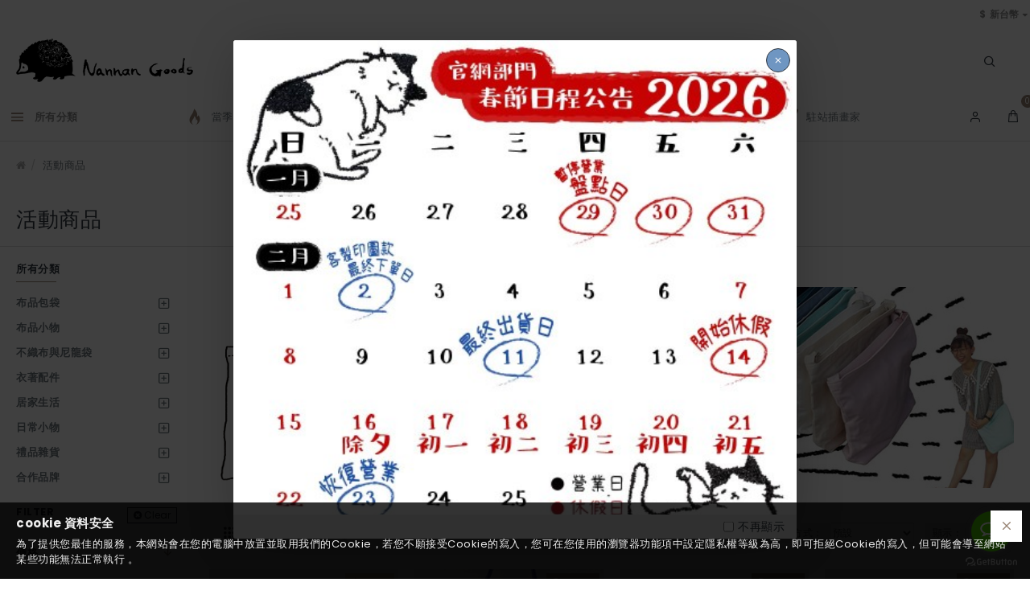

--- FILE ---
content_type: text/html; charset=utf-8
request_url: https://shop.nannan.com.tw/index.php?route=product/category&path=124
body_size: 558584
content:
<!DOCTYPE html><html dir="ltr" lang="zh-TW" class="desktop mac chrome chrome131 webkit oc30 is-guest route-product-category category-124 store-0 skin-1 desktop-header-active layout-3 one-column column-left" data-jb="24340784" data-jv="3.1.4" data-ov="3.0.3.2"><head typeof="og:website"><meta charset="UTF-8" /><meta name="viewport" content="width=device-width, initial-scale=1.0"><meta http-equiv="X-UA-Compatible" content="IE=edge"><title>活動商品</title><base href="https://shop.nannan.com.tw/" /><link rel="preconnect" href="https://fonts.googleapis.com/" crossorigin><link rel="preconnect" href="https://fonts.gstatic.com/" crossorigin><meta name="description" content="慶祝新站開幕，活動優惠搶便宜" /><meta name="keywords" content="官網,優惠,折扣,便宜" /><meta property="fb:app_id" content="1133188697037088"/><meta property="og:type" content="website"/><meta property="og:title" content="活動商品"/><meta property="og:url" content="https://shop.nannan.com.tw/index.php?route=product/category&path=124"/><meta property="og:image" content="https://shop.nannan.com.tw/image/cache/placeholder-600x315w.png"/><meta property="og:image:width" content="600"/><meta property="og:image:height" content="315"/><meta property="og:description" content=""/><meta name="twitter:card" content="summary"/><meta name="twitter:title" content="活動商品"/><meta name="twitter:image" content="https://shop.nannan.com.tw/image/cache/placeholder-200x200.png"/><meta name="twitter:image:width" content="200"/><meta name="twitter:image:height" content="200"/><meta name="twitter:description" content=""/> <script>window['Journal'] = {"isPopup":false,"isPhone":false,"isTablet":false,"isDesktop":true,"filterScrollTop":false,"filterUrlValuesSeparator":",","countdownDay":"Day","countdownHour":"Hour","countdownMin":"Min","countdownSec":"Sec","globalPageColumnLeftTabletStatus":false,"globalPageColumnRightTabletStatus":false,"scrollTop":true,"scrollToTop":false,"notificationHideAfter":"2000","quickviewPageStyleCloudZoomStatus":true,"quickviewPageStyleAdditionalImagesCarousel":false,"quickviewPageStyleAdditionalImagesCarouselStyleSpeed":"500","quickviewPageStyleAdditionalImagesCarouselStyleAutoPlay":false,"quickviewPageStyleAdditionalImagesCarouselStylePauseOnHover":true,"quickviewPageStyleAdditionalImagesCarouselStyleDelay":"3000","quickviewPageStyleAdditionalImagesCarouselStyleLoop":false,"quickviewPageStyleAdditionalImagesHeightAdjustment":"5","quickviewPageStyleProductStockUpdate":false,"quickviewPageStylePriceUpdate":true,"quickviewPageStyleOptionsSelect":"none","quickviewText":"Quickview","mobileHeaderOn":"tablet","subcategoriesCarouselStyleSpeed":"500","subcategoriesCarouselStyleAutoPlay":false,"subcategoriesCarouselStylePauseOnHover":true,"subcategoriesCarouselStyleDelay":"3000","subcategoriesCarouselStyleLoop":false,"productPageStyleImageCarouselStyleSpeed":"500","productPageStyleImageCarouselStyleAutoPlay":false,"productPageStyleImageCarouselStylePauseOnHover":true,"productPageStyleImageCarouselStyleDelay":"3000","productPageStyleImageCarouselStyleLoop":false,"productPageStyleCloudZoomStatus":false,"productPageStyleCloudZoomPosition":"inner","productPageStyleAdditionalImagesCarousel":false,"productPageStyleAdditionalImagesCarouselStyleSpeed":"500","productPageStyleAdditionalImagesCarouselStyleAutoPlay":true,"productPageStyleAdditionalImagesCarouselStylePauseOnHover":true,"productPageStyleAdditionalImagesCarouselStyleDelay":"3000","productPageStyleAdditionalImagesCarouselStyleLoop":false,"productPageStyleAdditionalImagesHeightAdjustment":"5","productPageStyleProductStockUpdate":false,"productPageStylePriceUpdate":true,"productPageStyleOptionsSelect":"none","infiniteScrollStatus":true,"infiniteScrollOffset":"2","infiniteScrollLoadPrev":"Load Previous Products","infiniteScrollLoadNext":"Load Next Products","infiniteScrollLoading":"Loading...","infiniteScrollNoneLeft":"You have reached the end of the list.","checkoutUrl":"https:\/\/shop.nannan.com.tw\/index.php?route=checkout\/checkout","headerHeight":"80","headerCompactHeight":"60","mobileMenuOn":"","searchStyleSearchAutoSuggestStatus":false,"searchStyleSearchAutoSuggestDescription":false,"headerMiniSearchDisplay":"default","stickyStatus":true,"stickyFullHomePadding":false,"stickyFullwidth":true,"stickyAt":"300","stickyHeight":"45","headerTopBarHeight":"35","topBarStatus":true,"headerType":"classic","headerMobileHeight":"60","headerMobileStickyStatus":false,"headerMobileTopBarVisibility":true,"headerMobileTopBarHeight":"30","currency_left":"$  ","currency_right":"","currency_decimal":".","currency_thousand":",","mobileFilterButtonText":"Filter Products","filterBase":"https:\/\/shop.nannan.com.tw\/index.php?route=product\/category&path=124","notification":[{"m":137,"c":"1a2039cc"}],"headerNotice":[{"m":56,"c":"bddc5671"}],"columnsCount":1};</script> <script>if(window.NodeList&&!NodeList.prototype.forEach){NodeList.prototype.forEach=Array.prototype.forEach;}
(function(){if(Journal['isPhone']){return;}
var wrappers=['search','cart','cart-content','logo','language','currency'];var documentClassList=document.documentElement.classList;function extractClassList(){return['desktop','tablet','phone','desktop-header-active','mobile-header-active','mobile-menu-active'].filter(function(cls){return documentClassList.contains(cls);});}
function mqr(mqls,listener){Object.keys(mqls).forEach(function(k){mqls[k].addListener(listener);});listener();}
function mobileMenu(){console.warn('mobile menu!');var element=document.querySelector('#main-menu');var wrapper=document.querySelector('.mobile-main-menu-wrapper');if(element&&wrapper){wrapper.appendChild(element);}
var main_menu=document.querySelector('.main-menu');if(main_menu){main_menu.classList.add('accordion-menu');}
document.querySelectorAll('.main-menu .dropdown-toggle').forEach(function(element){element.classList.remove('dropdown-toggle');element.classList.add('collapse-toggle');element.removeAttribute('data-toggle');});document.querySelectorAll('.main-menu .dropdown-menu').forEach(function(element){element.classList.remove('dropdown-menu');element.classList.remove('j-dropdown');element.classList.add('collapse');});}
function desktopMenu(){console.warn('desktop menu!');var element=document.querySelector('#main-menu');var wrapper=document.querySelector('.desktop-main-menu-wrapper');if(element&&wrapper){wrapper.insertBefore(element,document.querySelector('#main-menu-2'));}
var main_menu=document.querySelector('.main-menu');if(main_menu){main_menu.classList.remove('accordion-menu');}
document.querySelectorAll('.main-menu .collapse-toggle').forEach(function(element){element.classList.add('dropdown-toggle');element.classList.remove('collapse-toggle');element.setAttribute('data-toggle','dropdown');});document.querySelectorAll('.main-menu .collapse').forEach(function(element){element.classList.add('dropdown-menu');element.classList.add('j-dropdown');element.classList.remove('collapse');});document.body.classList.remove('mobile-wrapper-open');}
function mobileHeader(){console.warn('mobile header!');Object.keys(wrappers).forEach(function(k){var element=document.querySelector('#'+wrappers[k]);var wrapper=document.querySelector('.mobile-'+wrappers[k]+'-wrapper');if(element&&wrapper){wrapper.appendChild(element);}
if(wrappers[k]==='cart-content'){if(element){element.classList.remove('j-dropdown');element.classList.remove('dropdown-menu');}}});var search=document.querySelector('#search');var cart=document.querySelector('#cart');if(search&&(Journal['searchStyle']==='full')){search.classList.remove('full-search');search.classList.add('mini-search');}
if(cart&&(Journal['cartStyle']==='full')){cart.classList.remove('full-cart');cart.classList.add('mini-cart')}}
function desktopHeader(){console.warn('desktop header!');Object.keys(wrappers).forEach(function(k){var element=document.querySelector('#'+wrappers[k]);var wrapper=document.querySelector('.desktop-'+wrappers[k]+'-wrapper');if(wrappers[k]==='cart-content'){if(element){element.classList.add('j-dropdown');element.classList.add('dropdown-menu');document.querySelector('#cart').appendChild(element);}}else{if(element&&wrapper){wrapper.appendChild(element);}}});var search=document.querySelector('#search');var cart=document.querySelector('#cart');if(search&&(Journal['searchStyle']==='full')){search.classList.remove('mini-search');search.classList.add('full-search');}
if(cart&&(Journal['cartStyle']==='full')){cart.classList.remove('mini-cart');cart.classList.add('full-cart');}
documentClassList.remove('mobile-cart-content-container-open');documentClassList.remove('mobile-main-menu-container-open');documentClassList.remove('mobile-overlay');}
function moveElements(classList){if(classList.includes('mobile-header-active')){mobileHeader();mobileMenu();}else if(classList.includes('mobile-menu-active')){desktopHeader();mobileMenu();}else{desktopHeader();desktopMenu();}}
var mqls={phone:window.matchMedia('(max-width: 768px)'),tablet:window.matchMedia('(max-width: 1024px)'),menu:window.matchMedia('(max-width: '+Journal['mobileMenuOn']+'px)')};mqr(mqls,function(){var oldClassList=extractClassList();if(Journal['isDesktop']){if(mqls.phone.matches){documentClassList.remove('desktop');documentClassList.remove('tablet');documentClassList.add('mobile');documentClassList.add('phone');}else if(mqls.tablet.matches){documentClassList.remove('desktop');documentClassList.remove('phone');documentClassList.add('mobile');documentClassList.add('tablet');}else{documentClassList.remove('mobile');documentClassList.remove('phone');documentClassList.remove('tablet');documentClassList.add('desktop');}
if(documentClassList.contains('phone')||(documentClassList.contains('tablet')&&Journal['mobileHeaderOn']==='tablet')){documentClassList.remove('desktop-header-active');documentClassList.add('mobile-header-active');}else{documentClassList.remove('mobile-header-active');documentClassList.add('desktop-header-active');}}
if(documentClassList.contains('desktop-header-active')&&mqls.menu.matches){documentClassList.add('mobile-menu-active');}else{documentClassList.remove('mobile-menu-active');}
var newClassList=extractClassList();if(oldClassList.join(' ')!==newClassList.join(' ')){if(documentClassList.contains('safari')&&!documentClassList.contains('ipad')&&navigator.maxTouchPoints&&navigator.maxTouchPoints>2){window.fetch('index.php?route=journal3/journal3/device_detect',{method:'POST',body:'device=ipad',headers:{'Content-Type':'application/x-www-form-urlencoded'}}).then(function(data){return data.json();}).then(function(data){if(data.response.reload){window.location.reload();}});}
if(document.readyState==='loading'){document.addEventListener('DOMContentLoaded',function(){moveElements(newClassList);});}else{moveElements(newClassList);}}});})();(function(){var cookies={};var style=document.createElement('style');var documentClassList=document.documentElement.classList;document.head.appendChild(style);document.cookie.split('; ').forEach(function(c){var cc=c.split('=');cookies[cc[0]]=cc[1];});if(Journal['popup']){for(var i in Journal['popup']){if(!cookies['p-'+Journal['popup'][i]['c']]){documentClassList.add('popup-open');documentClassList.add('popup-center');break;}}}
if(Journal['notification']){for(var i in Journal['notification']){if(cookies['n-'+Journal['notification'][i]['c']]){style.sheet.insertRule('.module-notification-'+Journal['notification'][i]['m']+'{ display:none }');}}}
if(Journal['headerNotice']){for(var i in Journal['headerNotice']){if(cookies['hn-'+Journal['headerNotice'][i]['c']]){style.sheet.insertRule('.module-header_notice-'+Journal['headerNotice'][i]['m']+'{ display:none }');}}}
if(Journal['layoutNotice']){for(var i in Journal['layoutNotice']){if(cookies['ln-'+Journal['layoutNotice'][i]['c']]){style.sheet.insertRule('.module-layout_notice-'+Journal['layoutNotice'][i]['m']+'{ display:none }');}}}})();</script> <script>WebFontConfig = { google: { families: ["Poppins:400,700:latin-ext","Oswald:400:latin-ext&display=block"] } };</script> <link href="catalog/view/theme/journal3/assets/59d083453e14ec6e4b615d6c56f9ae93.css?v=24340784" type="text/css" rel="stylesheet" media="all" /><link href="https://shop.nannan.com.tw/index.php?route=product/category&amp;path=124" rel="canonical" /><link href="https://shop.nannan.com.tw/index.php?route=product/category&amp;path=124&amp;page=2" rel="next" /><link href="https://shop.nannan.com.tw/image/catalog/logo-nannan.png" rel="icon" /><style>.blog-post .post-details .post-stats{white-space:nowrap;overflow-x:auto;overflow-y:hidden;margin-top:20px;margin-bottom:20px;padding:8px;padding-right:0px;padding-left:0px;border-width:0;border-top-width:1px;border-bottom-width:1px;border-style:solid;border-color:rgba(221, 221, 221, 1)}.blog-post .post-details .post-stats .p-category{flex-wrap:nowrap;display:inline-flex}.mobile .blog-post .post-details .post-stats{overflow-x:scroll}.blog-post .post-details .post-stats::-webkit-scrollbar{-webkit-appearance:none;height:1px;height:2px;width:2px}.blog-post .post-details .post-stats::-webkit-scrollbar-track{background-color:white;background-color:rgba(238, 238, 238, 1)}.blog-post .post-details .post-stats::-webkit-scrollbar-thumb{background-color:#999;background-color:rgba(150, 130, 114, 1)}.blog-post .post-details .post-stats .p-posted{display:inline-flex}.blog-post .post-details .post-stats .p-author{display:inline-flex}.blog-post .post-details .post-stats .p-date{display:inline-flex}.p-date-image{color:rgba(255, 255, 255, 1);font-weight:700;background:rgba(150, 130, 114, 1);margin:5px}.p-date-image
i{color:rgba(238, 238, 238, 1)}.blog-post .post-details .post-stats .p-comment{display:inline-flex}.blog-post .post-details .post-stats .p-view{display:inline-flex}.post-content>p{margin-bottom:10px}.post-content{font-family:'Poppins';font-weight:400;font-size:13px;letter-spacing:0.5px;line-height:1.5;-webkit-font-smoothing:antialiased;column-count:initial;column-gap:50px;column-rule-color:rgba(221, 221, 221, 1);column-rule-width:1px;column-rule-style:solid}.post-content h1, .post-content h2, .post-content h3, .post-content h4, .post-content h5, .post-content
h6{font-family:'Poppins';font-weight:400}.post-content
a{color:rgba(111, 150, 194, 1);display:inline-block}.post-content a:hover{color:rgba(150, 130, 114, 1)}.post-content
p{font-size:15px;margin-bottom:15px}.post-content
li{list-style:none}.post-content
h1{margin-bottom:20px}.post-content
h2{font-size:32px;margin-bottom:15px}.post-content
h3{margin-bottom:15px}.post-content
h4{font-weight:700;text-transform:uppercase;margin-bottom:15px}.post-content
h5{font-size:17px;font-weight:400;margin-bottom:15px}.post-content
h6{color:rgba(255, 255, 255, 1);text-transform:uppercase;background:rgba(150, 130, 114, 1);padding:6px;padding-right:10px;padding-left:10px;margin-bottom:15px;display:inline-block}.post-content
blockquote{font-size:17px;color:rgba(109, 118, 125, 1);font-style:italic;padding:15px;padding-top:10px;padding-bottom:10px;margin-top:15px;margin-bottom:15px;border-radius:3px;float:none;display:block}.post-content blockquote::before{margin-left:auto;margin-right:auto;float:left;content:'\e98f' !important;font-family:icomoon !important;color:rgba(150, 130, 114, 1);margin-right:10px}.post-content
hr{margin-top:20px;margin-bottom:20px;overflow:visible}.post-content hr::before{content:'\e993' !important;font-family:icomoon !important;font-size:20px;width:40px;height:40px;border-radius:50%}.post-content .drop-cap{font-family:Georgia,serif !important;font-weight:400 !important;font-size:60px !important;font-family:Georgia,serif;font-weight:700;margin-right:5px}.post-content .amp::before{content:'\e901' !important;font-family:icomoon !important;font-size:25px;top:5px}.post-content .video-responsive{margin-bottom:15px}.post-image{display:block;text-align:left;float:none}.blog-post
.tags{justify-content:center}.post-comments{margin-top:20px}.post-comment{margin-bottom:30px;padding-bottom:15px;border-width:0;border-bottom-width:1px;border-style:solid;border-color:rgba(221,221,221,1)}.post-reply{margin-top:15px;margin-left:60px;padding-top:20px;border-width:0;border-top-width:1px;border-style:solid;border-color:rgba(221,221,221,1)}.user-avatar{display:block;margin-right:15px;border-radius:50%}.module-blog_comments .side-image{display:block}.post-comment .user-name{font-size:18px;font-weight:700}.post-comment .user-data
div{font-size:12px}.post-comment .user-site::before{left:-1px}.post-comment .user-data .user-date{display:inline-flex}.post-comment .user-data .user-time{display:inline-flex}.comment-form .form-group:not(.required){display:flex}.user-data .user-site{display:inline-flex}.main-posts.post-grid .post-layout.swiper-slide{margin-right:0px;width:calc((100% - 0 * 0px) / 1 - 0.01px)}.main-posts.post-grid .post-layout:not(.swiper-slide){padding:0px;width:calc(100% / 1 - 0.01px)}.one-column #content .main-posts.post-grid .post-layout.swiper-slide{margin-right:20px;width:calc((100% - 2 * 20px) / 3 - 0.01px)}.one-column #content .main-posts.post-grid .post-layout:not(.swiper-slide){padding:10px;width:calc(100% / 3 - 0.01px)}.two-column #content .main-posts.post-grid .post-layout.swiper-slide{margin-right:0px;width:calc((100% - 0 * 0px) / 1 - 0.01px)}.two-column #content .main-posts.post-grid .post-layout:not(.swiper-slide){padding:0px;width:calc(100% / 1 - 0.01px)}.side-column .main-posts.post-grid .post-layout.swiper-slide{margin-right:0px;width:calc((100% - 0 * 0px) / 1 - 0.01px)}.side-column .main-posts.post-grid .post-layout:not(.swiper-slide){padding:0px;width:calc(100% / 1 - 0.01px)}.main-posts.post-grid{margin:-10px}.post-grid .post-thumb:hover .image
img{transform:scale(1.15)}.post-grid .post-thumb
.caption{position:relative;bottom:auto;width:auto}.post-grid .post-thumb
.name{display:flex;width:auto;margin-left:auto;margin-right:auto;justify-content:flex-start;margin-left:0;margin-right:auto;margin-top:10px;margin-bottom:10px}.post-grid .post-thumb .name
a{white-space:nowrap;overflow:hidden;text-overflow:ellipsis;font-size:16px;color:rgba(48, 56, 65, 1);font-weight:700}.desktop .post-grid .post-thumb .name a:hover{color:rgba(150, 130, 114, 1)}.post-grid .post-thumb
.description{display:block;font-family:'Poppins';font-weight:400;font-size:13px;color:rgba(170, 170, 170, 1);text-align:left;margin-bottom:10px}.post-grid .post-thumb .button-group{display:flex;justify-content:center;margin-bottom:10px}.post-grid .post-thumb .btn-read-more::before{display:none}.post-grid .post-thumb .btn-read-more::after{display:none;content:'\e5c8' !important;font-family:icomoon !important}.post-grid .post-thumb .btn-read-more .btn-text{display:inline-block;padding:0}.post-grid .post-thumb .post-stats{display:flex;color:rgba(238, 238, 238, 1);justify-content:flex-start;position:static;transform:translateY(0);width:auto;background:rgba(0, 0, 0, 0.65);padding:7px}.post-grid .post-thumb .post-stats .p-author{display:flex}.post-grid .post-thumb
.image{display:block}.post-grid .post-thumb .p-date{display:flex}.post-grid .post-thumb .post-stats .p-comment{display:flex}.post-grid .post-thumb .post-stats .p-view{display:flex}.post-list .post-layout:not(.swiper-slide){margin-bottom:40px}.post-list .post-thumb
.caption{flex-basis:200px;padding:15px}.post-list .post-thumb:hover .image
img{transform:scale(1.15)}.post-list .post-thumb
.name{display:flex;width:auto;margin-left:auto;margin-right:auto;justify-content:flex-start;margin-left:0;margin-right:auto}.post-list .post-thumb .name
a{white-space:normal;overflow:visible;text-overflow:initial;font-size:18px;color:rgba(48, 56, 65, 1);font-weight:700}.desktop .post-list .post-thumb .name a:hover{color:rgba(150, 130, 114, 1)}.post-list .post-thumb
.description{display:block;color:rgba(109, 118, 125, 1);padding-top:5px;padding-bottom:5px}.post-list .post-thumb .button-group{display:flex;justify-content:flex-start}.post-list .post-thumb .btn-read-more::before{display:inline-block}.post-list .post-thumb .btn-read-more .btn-text{display:inline-block;padding:0
.4em}.post-list .post-thumb .btn-read-more::after{content:'\e5c8' !important;font-family:icomoon !important}.post-list .post-thumb .post-stats{display:flex;justify-content:flex-start;padding-bottom:5px;margin:-15px;margin-bottom:5px;margin-left:0px}.post-list .post-thumb .post-stats .p-author{display:block}.post-list .post-thumb .p-date{display:flex}.post-list .post-thumb .post-stats .p-comment{display:block}.post-list .post-thumb .post-stats .p-view{display:flex}.blog-feed
span{display:block;color:rgba(194, 117, 79, 1) !important}.blog-feed{display:inline-flex;margin-right:30px}.blog-feed::before{content:'\f143' !important;font-family:icomoon !important;font-size:14px;color:rgba(194, 117, 79, 1)}.desktop .blog-feed:hover
span{color:rgba(111, 150, 194, 1) !important}.countdown{color:rgba(48, 56, 65, 1);background:rgba(255, 255, 255, 1);border-radius:3px;width:90%}.countdown div
span{color:rgba(109,118,125,1)}.countdown>div{border-style:solid;border-color:rgba(245, 245, 245, 1)}.boxed-layout .site-wrapper{overflow:hidden}.boxed-layout
.header{padding:0
20px}.boxed-layout
.breadcrumb{padding-left:20px;padding-right:20px}.wrapper, .mega-menu-content, .site-wrapper > .container, .grid-cols,.desktop-header-active .is-sticky .header .desktop-main-menu-wrapper,.desktop-header-active .is-sticky .sticky-fullwidth-bg,.boxed-layout .site-wrapper, .breadcrumb, .title-wrapper, .page-title > span,.desktop-header-active .header .top-bar,.desktop-header-active .header .mid-bar,.desktop-main-menu-wrapper{max-width:1300px}.desktop-main-menu-wrapper .main-menu>.j-menu>.first-dropdown::before{transform:translateX(calc(0px - (100vw - 1300px) / 2))}html[dir='rtl'] .desktop-main-menu-wrapper .main-menu>.j-menu>.first-dropdown::before{transform:none;right:calc(0px - (100vw - 1300px) / 2)}.desktop-main-menu-wrapper .main-menu>.j-menu>.first-dropdown.mega-custom::before{transform:translateX(calc(0px - (200vw - 1300px) / 2))}html[dir='rtl'] .desktop-main-menu-wrapper .main-menu>.j-menu>.first-dropdown.mega-custom::before{transform:none;right:calc(0px - (200vw - 1300px) / 2)}body{background:rgba(255,255,255,1);font-family:'Poppins';font-weight:400;font-size:13px;letter-spacing:0.5px;line-height:1.5;-webkit-font-smoothing:antialiased}#content{padding:20px;padding-top:20px;padding-bottom:20px}.column-left
#content{padding-left:20px}.column-right
#content{padding-right:20px}.side-column{max-width:240px;padding:20px;padding-left:0px}.one-column
#content{max-width:calc(100% - 240px)}.two-column
#content{max-width:calc(100% - 240px * 2)}#column-left{border-width:0;border-right-width:1px;border-color:rgba(221,221,221,1)}#column-right{border-width:0;border-left-width:1px;border-color:rgba(221,221,221,1);padding:20px;padding-right:0px}.page-title{display:block}.dropdown.drop-menu>.j-dropdown{left:0;right:auto;transform:translate3d(0,-10px,0)}.dropdown.drop-menu.animating>.j-dropdown{left:0;right:auto;transform:none}.dropdown.drop-menu>.j-dropdown::before{left:10px;right:auto;transform:translateX(0)}.dropdown.dropdown .j-menu .dropdown>a>.count-badge{margin-right:0}.dropdown.dropdown .j-menu .dropdown>a>.count-badge+.open-menu+.menu-label{margin-left:7px}.dropdown.dropdown .j-menu .dropdown>a::after{display:block}.dropdown.dropdown .j-menu>li>a{font-size:13px;color:rgba(109, 118, 125, 1);font-weight:400;background:rgba(255, 255, 255, 1);padding:10px}.desktop .dropdown.dropdown .j-menu > li:hover > a, .dropdown.dropdown .j-menu>li.active>a{color:rgba(48, 56, 65, 1);background:rgba(245, 245, 245, 1)}.dropdown.dropdown .j-menu .links-text{white-space:nowrap;overflow:hidden;text-overflow:ellipsis}.dropdown.dropdown .j-menu>li>a::before{margin-right:7px;min-width:20px;font-size:18px}.dropdown.dropdown .j-menu a .count-badge{display:inline-flex;position:relative}.dropdown.dropdown:not(.mega-menu) .j-dropdown{min-width:220px}.dropdown.dropdown:not(.mega-menu) .j-menu{box-shadow:0 0 85px -10px rgba(0, 0, 0, 0.2)}.dropdown.dropdown .j-dropdown::before{display:block;border-bottom-color:rgba(255,255,255,1);margin-top:-10px}legend{font-family:'Poppins';font-weight:700;font-size:13px;color:rgba(48,56,65,1);text-transform:uppercase;border-width:0px;padding:0px;margin:0px;margin-bottom:10px;white-space:normal;overflow:visible;text-overflow:initial;text-align:left;font-family:'Poppins';font-weight:700;font-size:13px;color:rgba(48,56,65,1);text-transform:uppercase;border-width:0px;padding:0px;margin:0px;margin-bottom:10px;white-space:normal;overflow:visible;text-overflow:initial;text-align:left}legend::after{content:'';display:block;position:relative;margin-top:8px;left:initial;right:initial;margin-left:0;margin-right:auto;transform:none;content:'';display:block;position:relative;margin-top:8px;left:initial;right:initial;margin-left:0;margin-right:auto;transform:none}legend.page-title>span::after{content:'';display:block;position:relative;margin-top:8px;left:initial;right:initial;margin-left:0;margin-right:auto;transform:none;content:'';display:block;position:relative;margin-top:8px;left:initial;right:initial;margin-left:0;margin-right:auto;transform:none}legend::after,legend.page-title>span::after{width:50px;height:1px;background:rgba(150,130,114,1);width:50px;height:1px;background:rgba(150,130,114,1)}.title{font-family:'Poppins';font-weight:700;font-size:13px;color:rgba(48,56,65,1);text-transform:uppercase;border-width:0px;padding:0px;margin:0px;margin-bottom:10px;white-space:normal;overflow:visible;text-overflow:initial;text-align:left}.title::after{content:'';display:block;position:relative;margin-top:8px;left:initial;right:initial;margin-left:0;margin-right:auto;transform:none}.title.page-title>span::after{content:'';display:block;position:relative;margin-top:8px;left:initial;right:initial;margin-left:0;margin-right:auto;transform:none}.title::after,.title.page-title>span::after{width:50px;height:1px;background:rgba(150, 130, 114, 1)}html:not(.popup) .page-title{font-family:'Oswald';font-weight:400;font-size:26px;color:rgba(48, 56, 65, 1);text-align:left;text-transform:uppercase;border-width:0;border-bottom-width:1px;border-style:solid;border-color:rgba(221, 221, 221, 1);border-radius:0px;padding:20px;margin:0px;white-space:normal;overflow:visible;text-overflow:initial;text-align:left}html:not(.popup) .page-title::after{display:none;margin-top:8px;left:initial;right:initial;margin-left:0;margin-right:auto;transform:none}html:not(.popup) .page-title.page-title>span::after{display:none;margin-top:8px;left:initial;right:initial;margin-left:0;margin-right:auto;transform:none}html:not(.popup) .page-title::after, html:not(.popup) .page-title.page-title>span::after{width:50px;height:2px;background:rgba(150,130,114,1)}.grid-col::before{display:none !important}.title.module-title{font-family:'Poppins';font-weight:700;font-size:13px;color:rgba(48,56,65,1);text-transform:uppercase;border-width:0px;padding:0px;margin:0px;margin-bottom:10px;white-space:normal;overflow:visible;text-overflow:initial;text-align:left}.title.module-title::after{content:'';display:block;position:relative;margin-top:8px;left:initial;right:initial;margin-left:0;margin-right:auto;transform:none}.title.module-title.page-title>span::after{content:'';display:block;position:relative;margin-top:8px;left:initial;right:initial;margin-left:0;margin-right:auto;transform:none}.title.module-title::after,.title.module-title.page-title>span::after{width:50px;height:1px;background:rgba(150,130,114,1)}.btn,.btn:visited{font-size:12px;color:rgba(48,56,65,1);text-transform:uppercase}.btn:hover{color:rgba(255, 255, 255, 1) !important;background:rgba(48, 56, 65, 1) !important}.btn:active,.btn:hover:active,.btn:focus:active{color:rgba(255, 255, 255, 1) !important;background:rgba(34, 184, 155, 1) !important}.btn:focus{color:rgba(255, 255, 255, 1) !important;box-shadow:inset 0 0 20px rgba(0,0,0,0.25)}.btn{background:rgba(255,255,255,1);border-width:1px;border-style:solid;border-color:rgba(48,56,65,1);padding:12px}.btn.btn.disabled::after{font-size:20px}.btn-secondary.btn,.btn-secondary.btn:visited{color:rgba(48,56,65,1)}.btn-secondary.btn{background:rgba(209,193,148,1)}.btn-secondary.btn:hover{background:rgba(196, 202, 253, 1) !important}.btn-secondary.btn.btn.disabled::after{font-size:20px}.btn-success.btn,.btn-success.btn:visited{color:rgba(255,255,255,1)}.btn-success.btn:hover{color:rgba(255, 255, 255, 1) !important;background:rgba(150, 130, 114, 1) !important}.btn-success.btn{background:rgba(105,170,132,1);border-style:none}.btn-success.btn.btn.disabled::after{font-size:20px}.btn-danger.btn,.btn-danger.btn:visited{font-family:'Poppins';font-weight:400;font-size:15px;color:rgba(150,130,114,1)}.btn-danger.btn:hover{color:rgba(138, 138, 138, 1) !important;background:rgba(255, 255, 255, 1) !important}.btn-danger.btn{background:rgba(255,255,255,1);border-style:none}.btn-danger.btn.btn.disabled::after{font-size:20px}.btn-warning.btn,.btn-warning.btn:visited{color:rgba(48,56,65,1)}.btn-warning.btn{background:rgba(209,193,148,1)}.btn-warning.btn:hover{background:rgba(196, 202, 253, 1) !important}.btn-warning.btn.btn.disabled::after{font-size:20px}.btn-info.btn,.btn-info.btn:visited{color:rgba(255,255,255,1)}.btn-info.btn{background:rgba(109,118,125,1);border-width:0px}.btn-info.btn:hover{background:rgba(48, 56, 65, 1) !important}.btn-info.btn.btn.disabled::after{font-size:20px}.btn-light.btn,.btn-light.btn:visited{color:rgba(109,118,125,1)}.btn-light.btn:hover{color:rgba(48, 56, 65, 1) !important;background:rgba(196, 202, 253, 1) !important}.btn-light.btn{background:rgba(238,238,238,1)}.btn-light.btn.btn.disabled::after{font-size:20px}.btn-dark.btn{background:rgba(48,56,65,1)}.btn-dark.btn:hover{background:rgba(85, 93, 170, 1) !important}.btn-dark.btn.btn.disabled::after{font-size:20px}.buttons{margin-top:20px;padding-top:15px;border-width:0;border-top-width:1px;border-style:solid;border-color:rgba(221, 221, 221, 1);font-size:12px}.buttons .pull-left .btn, .buttons .pull-left .btn:visited{font-size:12px;color:rgba(48, 56, 65, 1);text-transform:uppercase}.buttons .pull-left .btn:hover{color:rgba(255, 255, 255, 1) !important;background:rgba(48, 56, 65, 1) !important}.buttons .pull-left .btn:active, .buttons .pull-left .btn:hover:active, .buttons .pull-left .btn:focus:active{color:rgba(255, 255, 255, 1) !important;background:rgba(34, 184, 155, 1) !important}.buttons .pull-left .btn:focus{color:rgba(255, 255, 255, 1) !important;box-shadow:inset 0 0 20px rgba(0, 0, 0, 0.25)}.buttons .pull-left
.btn{background:rgba(255, 255, 255, 1);border-width:1px;border-style:solid;border-color:rgba(48, 56, 65, 1);padding:12px}.buttons .pull-left .btn.btn.disabled::after{font-size:20px}.buttons .pull-right .btn::after{content:'\e5c8' !important;font-family:icomoon !important;margin-left:5px}.buttons .pull-left .btn::before{content:'\e5c4' !important;font-family:icomoon !important;margin-right:5px}.buttons>div{flex:0 0 auto;width:auto;flex-basis:0}.buttons > div
.btn{width:auto}.buttons .pull-left{margin-right:auto}.buttons .pull-right:only-child{flex:0 0 auto;width:auto;margin:0
0 0 auto}.buttons .pull-right:only-child
.btn{width:auto}.buttons input+.btn{margin-top:5px}.tags{margin-top:15px;justify-content:flex-start;font-size:13px;font-weight:700;text-transform:uppercase}.tags a,.tags-title{margin-right:8px;margin-bottom:8px}.tags
b{display:none}.tags
a{padding-right:8px;padding-left:8px;font-size:12px;color:rgba(238,238,238,1);font-weight:400;text-transform:none;background:rgba(122,122,122,1)}.alert.alert-success{color:rgba(255,255,255,1);background:rgba(105,170,132,1)}.alert.alert-info{color:rgba(48, 56, 65, 1)}.alert-info.alert-dismissible
.close{color:rgba(196,202,253,1)}.alert.alert-warning{color:rgba(48,56,65,1);background:rgba(209,193,148,1)}.alert.alert-danger{color:rgba(255,255,255,1);background:rgba(150,130,114,1)}.breadcrumb{display:block !important;text-align:left;padding:20px;white-space:normal;-webkit-overflow-scrolling:touch}.breadcrumb::before{border-width:0;border-bottom-width:1px;border-style:none}.breadcrumb
a{font-size:13px;color:rgba(170, 170, 170, 1);text-decoration:underline}.breadcrumb li:last-of-type
a{color:rgba(109, 118, 125, 1)}.mobile
.breadcrumb{overflow-x:visible}.breadcrumb::-webkit-scrollbar{-webkit-appearance:initial;height:1px;height:1px;width:1px}.breadcrumb::-webkit-scrollbar-track{background-color:white}.breadcrumb::-webkit-scrollbar-thumb{background-color:#999}.panel-group .panel-heading a::before{content:'\e5c8' !important;font-family:icomoon !important;order:10}.desktop .panel-group .panel-heading:hover a::before{color:rgba(150, 130, 114, 1)}.panel-group .panel-active .panel-heading a::before{content:'\e5db' !important;font-family:icomoon !important;color:rgba(150, 130, 114, 1);top:-1px}.panel-group .panel-heading
a{justify-content:space-between;font-size:13px;font-weight:700;text-transform:uppercase;padding:0px;padding-top:15px;padding-bottom:15px}.panel-group .panel-heading{border-width:0;border-top-width:1px;border-style:solid;border-color:rgba(221, 221, 221, 1)}.panel-group .panel-body{padding-bottom:10px}body h1, body h2, body h3, body h4, body h5, body
h6{font-family:'Poppins';font-weight:400}body
a{color:rgba(111, 150, 194, 1);display:inline-block}body a:hover{color:rgba(150, 130, 114, 1)}body
p{font-size:15px;margin-bottom:15px}body
li{list-style:none}body
h1{margin-bottom:20px}body
h2{font-size:32px;margin-bottom:15px}body
h3{margin-bottom:15px}body
h4{font-weight:700;text-transform:uppercase;margin-bottom:15px}body
h5{font-size:17px;font-weight:400;margin-bottom:15px}body
h6{color:rgba(255, 255, 255, 1);text-transform:uppercase;background:rgba(150, 130, 114, 1);padding:6px;padding-right:10px;padding-left:10px;margin-bottom:15px;display:inline-block}body
blockquote{font-size:17px;color:rgba(109, 118, 125, 1);font-style:italic;padding:15px;padding-top:10px;padding-bottom:10px;margin-top:15px;margin-bottom:15px;border-radius:3px;float:none;display:block}body blockquote::before{margin-left:auto;margin-right:auto;float:left;content:'\e98f' !important;font-family:icomoon !important;color:rgba(150, 130, 114, 1);margin-right:10px}body
hr{margin-top:20px;margin-bottom:20px;overflow:visible}body hr::before{content:'\e993' !important;font-family:icomoon !important;font-size:20px;width:40px;height:40px;border-radius:50%}body .drop-cap{font-family:Georgia,serif !important;font-weight:400 !important;font-size:60px !important;font-family:Georgia,serif;font-weight:700;margin-right:5px}body .amp::before{content:'\e901' !important;font-family:icomoon !important;font-size:25px;top:5px}body .video-responsive{margin-bottom:15px}.count-badge{color:rgba(255, 255, 255, 1);background:rgba(150, 130, 114, 1);border-radius:10px}.product-label
b{color:rgba(255, 255, 255, 1);font-weight:700;text-transform:uppercase;background:rgba(150, 130, 114, 1);padding:5px}.product-label.product-label-default
b{min-width:60px}.tooltip-inner{font-size:12px;color:rgba(238, 238, 238, 1);background:rgba(48, 56, 65, 1);border-radius:2px;box-shadow:0 -15px 100px -10px rgba(0, 0, 0, 0.1)}.tooltip.top .tooltip-arrow{border-top-color:rgba(48, 56, 65, 1)}.tooltip.right .tooltip-arrow{border-right-color:rgba(48, 56, 65, 1)}.tooltip.bottom .tooltip-arrow{border-bottom-color:rgba(48, 56, 65, 1)}.tooltip.left .tooltip-arrow{border-left-color:rgba(48, 56, 65, 1)}table tbody tr:hover
td{background:rgba(255, 255, 255, 1)}table tbody
td{border-width:0 !important;border-top-width:1px !important;border-style:solid !important;border-color:rgba(221, 221, 221, 1) !important}table thead
td{font-size:12px;font-weight:700;text-transform:uppercase;background:rgba(238, 238, 238, 1)}table tfoot
td{background:rgba(238, 238, 238, 1)}table tfoot td, table tfoot
th{border-style:solid !important;border-color:rgba(221, 221, 221, 1) !important}.table-responsive{border-width:1px;border-style:solid;border-color:rgba(221,221,221,1);-webkit-overflow-scrolling:touch}.table-responsive::-webkit-scrollbar{height:5px;width:5px}label{font-family:'Poppins';font-weight:400;font-size:14px;color:rgba(48,56,65,1)}.has-error{font-family:'Poppins' !important;font-weight:400 !important;color:rgba(194, 117, 79, 1) !important}.form-group .control-label{max-width:150px;padding-top:7px;padding-bottom:5px;justify-content:flex-start}.required .control-label::after, .required .control-label+div::before,.text-danger{font-family:'Poppins';font-weight:400;font-size:17px;color:rgba(194,117,79,1)}.form-group{margin-bottom:8px}.required .control-label::after, .required .control-label+div::before{margin-top:3px}input.form-control{background:rgba(255, 255, 255, 1) !important;border-width:1px !important;border-style:solid !important;border-color:rgba(221, 221, 221, 1) !important;border-radius:2px !important;max-width:500px;height:38px}input.form-control:hover{border-color:rgba(196, 202, 253, 1) !important}input.form-control:focus,input.form-control:active{border-color:rgba(196, 202, 253, 1) !important}input.form-control:focus{box-shadow:inset 0 0 5px rgba(0,0,0,0.1)}textarea.form-control{background:rgba(255, 255, 255, 1) !important;border-width:1px !important;border-style:solid !important;border-color:rgba(221, 221, 221, 1) !important;border-radius:2px !important}textarea.form-control:hover{border-color:rgba(196, 202, 253, 1) !important}textarea.form-control:focus,textarea.form-control:active{border-color:rgba(196, 202, 253, 1) !important}textarea.form-control:focus{box-shadow:inset 0 0 5px rgba(0,0,0,0.1)}select.form-control{background:rgba(255, 255, 255, 1) !important;border-width:1px !important;border-style:solid !important;border-color:rgba(221, 221, 221, 1) !important;border-radius:2px !important;max-width:500px}select.form-control:hover{border-color:rgba(196, 202, 253, 1) !important}select.form-control:focus,select.form-control:active{border-color:rgba(196, 202, 253, 1) !important}select.form-control:focus{box-shadow:inset 0 0 5px rgba(0,0,0,0.1)}.radio{width:100%}.checkbox{width:100%}.input-group .input-group-btn
.btn{min-width:35px;min-height:35px}.product-option-file .btn i::before{content:'\ebd8' !important;font-family:icomoon !important}.stepper input.form-control{border-width:0px !important}.stepper{width:50px;height:35px;border-style:solid;border-color:rgba(48, 56, 65, 1)}.stepper span
i{color:rgba(255, 255, 255, 1);background-color:rgba(109, 118, 125, 1)}.stepper span i:hover{background-color:rgba(48,56,65,1)}.pagination-results{font-size:13px;color:rgba(48, 56, 65, 1);letter-spacing:1px;margin-top:20px;justify-content:flex-start}.pagination-results .text-right{display:block}.pagination>li>a{color:rgba(48,56,65,1)}.pagination>li>a:hover{color:rgba(150,130,114,1)}.pagination>li.active>span,.pagination>li.active>span:hover,.pagination>li>a:focus{color:rgba(150,130,114,1)}.pagination>li>a,.pagination>li>span{padding:5px;padding-right:6px;padding-left:6px}.pagination>li{border-radius:2px}.pagination > li:first-child a::before, .pagination > li:last-child a::before{content:'\e5c4' !important;font-family:icomoon !important}.pagination > li .prev::before, .pagination > li .next::before{content:'\e5c4' !important;font-family:icomoon !important}.pagination>li:not(:first-of-type){margin-left:5px}.rating .fa-stack{font-size:13px;width:1.2em}.rating .fa-star, .rating .fa-star+.fa-star-o{color:rgba(209, 193, 148, 1)}.rating .fa-star-o:only-child{color:rgba(109,118,125,1)}.rating-stars{border-top-left-radius:3px;border-top-right-radius:3px}.popup-inner-body{max-height:calc(100vh - 50px * 2)}.popup-container{max-width:calc(100% - 20px * 2)}.popup-bg{background:rgba(0,0,0,0.75)}.popup-body,.popup{background:rgba(255, 255, 255, 1)}.popup-content, .popup .site-wrapper{padding:20px}.popup-body{border-radius:3px;box-shadow:0 5px 60px -10px rgba(0, 0, 0, 0.3)}.popup-container .popup-close::before{content:'\e5cd' !important;font-family:icomoon !important}.popup-close{width:30px;height:30px;margin-right:8px;margin-top:40px}.popup-container .btn.popup-close{border-radius:50% !important}.popup-container>.btn,.popup-container>.btn:visited{color:rgba(255,255,255,1)}.popup-container>.btn{background:rgba(111,150,194,1)}.popup-container>.btn:hover{background:rgba(85, 93, 170, 1) !important}.popup-container>.btn.btn.disabled::after{font-size:20px}.scroll-top i::before{content:'\e5d8' !important;font-family:icomoon !important;font-size:20px;color:rgba(255, 255, 255, 1);background:rgba(150, 130, 114, 0.8);padding:10px}.scroll-top:hover i::before{background:rgba(150,130,114,1)}.scroll-top{left:auto;right:10px;transform:translateX(0);;margin-left:15px;margin-right:15px;margin-bottom:80px}.journal-loading > i::before, .ias-spinner > i::before, .lg-outer .lg-item::after,.btn.disabled::after{content:'\e92f' !important;font-family:icomoon !important;font-size:30px;color:rgba(150, 130, 114, 1)}.journal-loading > .fa-spin, .lg-outer .lg-item::after,.btn.disabled::after{animation:fa-spin infinite linear;;animation-duration:2000ms}.btn-cart::before,.fa-shopping-cart::before{content:'\ea9b' !important;font-family:icomoon !important;left:-1px}.btn-wishlist::before{content:'\f08a' !important;font-family:icomoon !important}.btn-compare::before,.compare-btn::before{content:'\eab6' !important;font-family:icomoon !important}.fa-refresh::before{content:'\eacd' !important;font-family:icomoon !important}.fa-times-circle::before,.fa-times::before,.reset-filter::before,.notification-close::before,.popup-close::before,.hn-close::before{content:'\e981' !important;font-family:icomoon !important}.p-author::before{content:'\e7fd' !important;font-family:icomoon !important;margin-right:5px}.p-date::before{content:'\f133' !important;font-family:icomoon !important;margin-right:5px}.p-time::before{content:'\eb29' !important;font-family:icomoon !important;margin-right:5px}.p-comment::before{content:'\f27a' !important;font-family:icomoon !important;margin-right:5px}.p-view::before{content:'\f06e' !important;font-family:icomoon !important;margin-right:5px}.p-category::before{content:'\f022' !important;font-family:icomoon !important;margin-right:5px}.user-site::before{content:'\e321' !important;font-family:icomoon !important;left:-1px;margin-right:5px}.desktop ::-webkit-scrollbar{width:12px}.desktop ::-webkit-scrollbar-track{background:rgba(238, 238, 238, 1)}.desktop ::-webkit-scrollbar-thumb{background:rgba(109,118,125,1);border-width:4px;border-style:solid;border-color:rgba(238,238,238,1);border-radius:10px}.expand-content{max-height:70px}.block-expand.btn,.block-expand.btn:visited{text-transform:none}.block-expand.btn{padding:2px;padding-right:7px;padding-left:7px;min-width:20px;min-height:20px}.desktop .block-expand.btn:hover{box-shadow:0 5px 30px -5px rgba(0,0,0,0.25)}.block-expand.btn:active,.block-expand.btn:hover:active,.block-expand.btn:focus:active{box-shadow:inset 0 0 20px rgba(0,0,0,0.25)}.block-expand.btn:focus{box-shadow:inset 0 0 20px rgba(0,0,0,0.25)}.block-expand.btn.btn.disabled::after{font-size:20px}.block-expand::after{content:'Show More'}.block-expanded .block-expand::after{content:'Show Less'}.block-expand::before{content:'\e5db' !important;font-family:icomoon !important;margin-right:5px}.block-expanded .block-expand::before{content:'\e5d8' !important;font-family:icomoon !important;margin-right:5px}.block-expand-overlay{background:linear-gradient(to bottom, transparent, rgba(245, 245, 245, 1))}.safari .block-expand-overlay{background:linear-gradient(to bottom, rgba(255,255,255,0), rgba(245, 245, 245, 1))}.iphone .block-expand-overlay{background:linear-gradient(to bottom, rgba(255,255,255,0), rgba(245, 245, 245, 1))}.ipad .block-expand-overlay{background:linear-gradient(to bottom,rgba(255,255,255,0),rgba(245,245,245,1))}.old-browser{color:rgba(42,42,42,1);background:rgba(255,255,255,1)}.notification-cart.notification{max-width:400px;margin:20px;margin-bottom:0px;padding:10px;background:rgba(255, 255, 255, 1);border-radius:5px;box-shadow:0 5px 60px -10px rgba(0, 0, 0, 0.3)}.notification-cart .notification-close{display:block;width:25px;height:25px;margin-right:-12px;margin-top:-12px}.notification-cart .notification-close::before{content:'\e5cd' !important;font-family:icomoon !important}.notification-cart .btn.notification-close{border-radius:50% !important}.notification-cart .notification-close.btn, .notification-cart .notification-close.btn:visited{color:rgba(255, 255, 255, 1)}.notification-cart .notification-close.btn{background:rgba(111, 150, 194, 1)}.notification-cart .notification-close.btn:hover{background:rgba(85, 93, 170, 1) !important}.notification-cart .notification-close.btn.btn.disabled::after{font-size:20px}.notification-cart
img{display:block;margin-right:10px;margin-bottom:10px}.notification-cart .notification-buttons{display:flex;padding:10px;margin:-10px;margin-top:5px}.notification-cart .notification-view-cart.btn, .notification-cart .notification-view-cart.btn:visited{color:rgba(255, 255, 255, 1)}.notification-cart .notification-view-cart.btn{background:rgba(111, 150, 194, 1)}.notification-cart .notification-view-cart.btn:hover{background:rgba(85, 93, 170, 1) !important}.notification-cart .notification-view-cart.btn.btn.disabled::after{font-size:20px}.notification-cart .notification-view-cart{display:inline-flex;flex-grow:1}.notification-cart .notification-checkout.btn, .notification-cart .notification-checkout.btn:visited{color:rgba(255, 255, 255, 1)}.notification-cart .notification-checkout.btn:hover{color:rgba(255, 255, 255, 1) !important;background:rgba(150, 130, 114, 1) !important}.notification-cart .notification-checkout.btn{background:rgba(105, 170, 132, 1);border-style:none}.notification-cart .notification-checkout.btn.btn.disabled::after{font-size:20px}.notification-cart .notification-checkout{display:inline-flex;flex-grow:1;margin-left:10px}.notification-cart .notification-checkout::after{content:'\e5c8' !important;font-family:icomoon !important;margin-left:5px}.notification-wishlist.notification{max-width:400px;margin:20px;margin-bottom:0px;padding:10px;background:rgba(255, 255, 255, 1);border-radius:5px;box-shadow:0 5px 60px -10px rgba(0, 0, 0, 0.3)}.notification-wishlist .notification-close{display:block;width:25px;height:25px;margin-right:-12px;margin-top:-12px}.notification-wishlist .notification-close::before{content:'\e5cd' !important;font-family:icomoon !important}.notification-wishlist .btn.notification-close{border-radius:50% !important}.notification-wishlist .notification-close.btn, .notification-wishlist .notification-close.btn:visited{color:rgba(255, 255, 255, 1)}.notification-wishlist .notification-close.btn{background:rgba(111, 150, 194, 1)}.notification-wishlist .notification-close.btn:hover{background:rgba(85, 93, 170, 1) !important}.notification-wishlist .notification-close.btn.btn.disabled::after{font-size:20px}.notification-wishlist
img{display:block;margin-right:10px;margin-bottom:10px}.notification-wishlist .notification-buttons{display:flex;padding:10px;margin:-10px;margin-top:5px}.notification-wishlist .notification-view-cart.btn, .notification-wishlist .notification-view-cart.btn:visited{color:rgba(255, 255, 255, 1)}.notification-wishlist .notification-view-cart.btn{background:rgba(111, 150, 194, 1)}.notification-wishlist .notification-view-cart.btn:hover{background:rgba(85, 93, 170, 1) !important}.notification-wishlist .notification-view-cart.btn.btn.disabled::after{font-size:20px}.notification-wishlist .notification-view-cart{display:inline-flex;flex-grow:1}.notification-wishlist .notification-checkout.btn, .notification-wishlist .notification-checkout.btn:visited{color:rgba(255, 255, 255, 1)}.notification-wishlist .notification-checkout.btn:hover{color:rgba(255, 255, 255, 1) !important;background:rgba(150, 130, 114, 1) !important}.notification-wishlist .notification-checkout.btn{background:rgba(105, 170, 132, 1);border-style:none}.notification-wishlist .notification-checkout.btn.btn.disabled::after{font-size:20px}.notification-wishlist .notification-checkout{display:inline-flex;flex-grow:1;margin-left:10px}.notification-wishlist .notification-checkout::after{content:'\e5c8' !important;font-family:icomoon !important;margin-left:5px}.notification-compare.notification{max-width:400px;margin:20px;margin-bottom:0px;padding:10px;background:rgba(255, 255, 255, 1);border-radius:5px;box-shadow:0 5px 60px -10px rgba(0, 0, 0, 0.3)}.notification-compare .notification-close{display:block;width:25px;height:25px;margin-right:-12px;margin-top:-12px}.notification-compare .notification-close::before{content:'\e5cd' !important;font-family:icomoon !important}.notification-compare .btn.notification-close{border-radius:50% !important}.notification-compare .notification-close.btn, .notification-compare .notification-close.btn:visited{color:rgba(255, 255, 255, 1)}.notification-compare .notification-close.btn{background:rgba(111, 150, 194, 1)}.notification-compare .notification-close.btn:hover{background:rgba(85, 93, 170, 1) !important}.notification-compare .notification-close.btn.btn.disabled::after{font-size:20px}.notification-compare
img{display:block;margin-right:10px;margin-bottom:10px}.notification-compare .notification-buttons{display:flex;padding:10px;margin:-10px;margin-top:5px}.notification-compare .notification-view-cart.btn, .notification-compare .notification-view-cart.btn:visited{color:rgba(255, 255, 255, 1)}.notification-compare .notification-view-cart.btn{background:rgba(111, 150, 194, 1)}.notification-compare .notification-view-cart.btn:hover{background:rgba(85, 93, 170, 1) !important}.notification-compare .notification-view-cart.btn.btn.disabled::after{font-size:20px}.notification-compare .notification-view-cart{display:inline-flex;flex-grow:1}.notification-compare .notification-checkout.btn, .notification-compare .notification-checkout.btn:visited{color:rgba(255, 255, 255, 1)}.notification-compare .notification-checkout.btn:hover{color:rgba(255, 255, 255, 1) !important;background:rgba(150, 130, 114, 1) !important}.notification-compare .notification-checkout.btn{background:rgba(105, 170, 132, 1);border-style:none}.notification-compare .notification-checkout.btn.btn.disabled::after{font-size:20px}.notification-compare .notification-checkout{display:inline-flex;flex-grow:1;margin-left:10px}.notification-compare .notification-checkout::after{content:'\e5c8' !important;font-family:icomoon !important;margin-left:5px}.popup-quickview .popup-container{width:760px}.popup-quickview .popup-inner-body{height:600px}.route-product-product.popup-quickview .product-info .product-left{width:50%}.route-product-product.popup-quickview .product-info .product-right{width:calc(100% - 50%);padding-left:20px}.route-product-product.popup-quickview h1.page-title{display:none}.route-product-product.popup-quickview div.page-title{display:block}.route-product-product.popup-quickview .page-title{font-size:18px;font-weight:700;text-transform:uppercase;border-width:0px;padding:0px;margin-bottom:15px;white-space:normal;overflow:visible;text-overflow:initial}.route-product-product.popup-quickview .page-title::after{content:'';display:block;position:relative;margin-top:7px}.route-product-product.popup-quickview .page-title.page-title>span::after{content:'';display:block;position:relative;margin-top:7px}.route-product-product.popup-quickview .page-title::after, .route-product-product.popup-quickview .page-title.page-title>span::after{width:50px;height:1px;background:rgba(150, 130, 114, 1)}.route-product-product.popup-quickview .direction-horizontal .additional-image{width:calc(100% / 4)}.route-product-product.popup-quickview .additional-images .swiper-container{overflow:hidden}.route-product-product.popup-quickview .additional-images .swiper-buttons{display:none;top:50%;width:calc(100% - (5px * 2));margin-top:-10px}.route-product-product.popup-quickview .additional-images:hover .swiper-buttons{display:block}.route-product-product.popup-quickview .additional-images .swiper-button-prev{left:0;right:auto;transform:translate(0, -50%)}.route-product-product.popup-quickview .additional-images .swiper-button-next{left:auto;right:0;transform:translate(0, -50%)}.route-product-product.popup-quickview .additional-images .swiper-buttons
div{width:25px;height:25px;background:rgba(150, 130, 114, 0.8);box-shadow:0 5px 30px -5px rgba(0, 0, 0, 0.15)}.route-product-product.popup-quickview .additional-images .swiper-button-disabled{opacity:0}.route-product-product.popup-quickview .additional-images .swiper-buttons div::before{content:'\e5c4' !important;font-family:icomoon !important;color:rgba(255, 255, 255, 1)}.route-product-product.popup-quickview .additional-images .swiper-buttons .swiper-button-next::before{content:'\e5c8' !important;font-family:icomoon !important;color:rgba(255, 255, 255, 1)}.route-product-product.popup-quickview .additional-images .swiper-buttons div:not(.swiper-button-disabled):hover{background:rgba(150, 130, 114, 1)}.route-product-product.popup-quickview .additional-images .swiper-pagination{display:block;margin-bottom:-10px;left:50%;right:auto;transform:translateX(-50%)}.route-product-product.popup-quickview .additional-images
.swiper{padding-bottom:10px}.route-product-product.popup-quickview .additional-images .swiper-pagination-bullet{width:7px;height:7px;background-color:rgba(48, 56, 65, 1)}.route-product-product.popup-quickview .additional-images .swiper-pagination>span+span{margin-left:8px}.desktop .route-product-product.popup-quickview .additional-images .swiper-pagination-bullet:hover{background-color:rgba(150, 130, 114, 1)}.route-product-product.popup-quickview .additional-images .swiper-pagination-bullet.swiper-pagination-bullet-active{background-color:rgba(150, 130, 114, 1)}.route-product-product.popup-quickview .additional-images .swiper-pagination>span{border-radius:20px}.route-product-product.popup-quickview .additional-image{padding:calc(10px / 2)}.route-product-product.popup-quickview .additional-images{margin-top:10px;margin-right:-5px;margin-left:-5px}.route-product-product.popup-quickview .additional-images
img{border-width:1px;border-style:solid;border-color:rgba(245, 245, 245, 1)}.route-product-product.popup-quickview .additional-images img:hover{border-color:rgba(238, 238, 238, 1)}.route-product-product.popup-quickview .product-info .product-stats li::before{content:'\f111' !important;font-family:icomoon !important}.route-product-product.popup-quickview .product-info .product-stats
ul{width:100%}.route-product-product.popup-quickview .product-stats .product-views::before{content:'\f06e' !important;font-family:icomoon !important}.route-product-product.popup-quickview .product-stats .product-sold::before{content:'\e263' !important;font-family:icomoon !important}.route-product-product.popup-quickview .product-info .custom-stats{justify-content:space-between}.route-product-product.popup-quickview .product-info .product-details
.rating{justify-content:flex-start}.route-product-product.popup-quickview .product-info .product-details .countdown-wrapper{display:block}.route-product-product.popup-quickview .product-info .product-details .product-price-group{text-align:left}.route-product-product.popup-quickview .product-info .product-details .price-group{justify-content:flex-start;flex-direction:row;align-items:center}.route-product-product.popup-quickview .product-info .product-details .product-price-new{order:-1}.route-product-product.popup-quickview .product-info .product-details .product-points{display:block}.route-product-product.popup-quickview .product-info .product-details .product-tax{display:block}.route-product-product.popup-quickview .product-info .product-details
.discounts{display:block}.route-product-product.popup-quickview .product-info .product-details .product-options>.options-title{display:none}.route-product-product.popup-quickview .product-info .product-details .product-options>h3{display:block}.route-product-product.popup-quickview .product-info .product-options .push-option > div input:checked+img{box-shadow:inset 0 0 8px rgba(0, 0, 0, 0.7)}.route-product-product.popup-quickview .product-info .product-details .button-group-page{position:fixed;width:100%;z-index:1000;;background:rgba(255, 255, 255, 1);padding:10px;margin:0px;border-width:0;border-top-width:1px;border-style:solid;border-color:rgba(221, 221, 221, 1);box-shadow:0 -15px 100px -10px rgba(0,0,0,0.1)}.route-product-product.popup-quickview{padding-bottom:60px !important}.route-product-product.popup-quickview .site-wrapper{padding-bottom:0 !important}.route-product-product.popup-quickview.mobile .product-info .product-right{padding-bottom:60px !important}.route-product-product.popup-quickview .product-info .button-group-page
.stepper{display:flex;height:41px}.route-product-product.popup-quickview .product-info .button-group-page .btn-cart{display:inline-flex;margin-right:7px}.route-product-product.popup-quickview .product-info .button-group-page .btn-cart::before, .route-product-product.popup-quickview .product-info .button-group-page .btn-cart .btn-text{display:inline-block}.route-product-product.popup-quickview .product-info .product-details .stepper-group{flex-grow:1}.route-product-product.popup-quickview .product-info .product-details .stepper-group .btn-cart{flex-grow:1}.route-product-product.popup-quickview .product-info .button-group-page .btn-cart::before{font-size:17px}.route-product-product.popup-quickview .product-info .button-group-page .btn-cart.btn, .route-product-product.popup-quickview .product-info .button-group-page .btn-cart.btn:visited{font-size:12px;color:rgba(48, 56, 65, 1);text-transform:uppercase}.route-product-product.popup-quickview .product-info .button-group-page .btn-cart.btn:hover{color:rgba(255, 255, 255, 1) !important;background:rgba(48, 56, 65, 1) !important}.route-product-product.popup-quickview .product-info .button-group-page .btn-cart.btn:active, .route-product-product.popup-quickview .product-info .button-group-page .btn-cart.btn:hover:active, .route-product-product.popup-quickview .product-info .button-group-page .btn-cart.btn:focus:active{color:rgba(255, 255, 255, 1) !important;background:rgba(34, 184, 155, 1) !important}.route-product-product.popup-quickview .product-info .button-group-page .btn-cart.btn:focus{color:rgba(255, 255, 255, 1) !important;box-shadow:inset 0 0 20px rgba(0, 0, 0, 0.25)}.route-product-product.popup-quickview .product-info .button-group-page .btn-cart.btn{background:rgba(255, 255, 255, 1);border-width:1px;border-style:solid;border-color:rgba(48, 56, 65, 1);padding:12px}.route-product-product.popup-quickview .product-info .button-group-page .btn-cart.btn.btn.disabled::after{font-size:20px}.route-product-product.popup-quickview .product-info .button-group-page .btn-more-details{display:inline-flex;flex-grow:0}.route-product-product.popup-quickview .product-info .button-group-page .btn-more-details .btn-text{display:none}.route-product-product.popup-quickview .product-info .button-group-page .btn-more-details::after{content:'\e5c8' !important;font-family:icomoon !important;font-size:18px}.route-product-product.popup-quickview .product-info .button-group-page .btn-more-details.btn, .route-product-product.popup-quickview .product-info .button-group-page .btn-more-details.btn:visited{color:rgba(255, 255, 255, 1)}.route-product-product.popup-quickview .product-info .button-group-page .btn-more-details.btn:hover{color:rgba(255, 255, 255, 1) !important;background:rgba(150, 130, 114, 1) !important}.route-product-product.popup-quickview .product-info .button-group-page .btn-more-details.btn{background:rgba(105, 170, 132, 1);border-style:none}.route-product-product.popup-quickview .product-info .button-group-page .btn-more-details.btn.btn.disabled::after{font-size:20px}.route-product-product.popup-quickview .product-info .product-details .button-group-page .wishlist-compare{flex-grow:0 !important;margin:0px
!important}.route-product-product.popup-quickview .product-info .button-group-page .wishlist-compare{margin-left:auto}.route-product-product.popup-quickview .product-info .button-group-page .btn-wishlist{display:inline-flex;margin:0px;margin-right:7px}.route-product-product.popup-quickview .product-info .button-group-page .btn-wishlist .btn-text{display:none}.route-product-product.popup-quickview .product-info .button-group-page .wishlist-compare .btn-wishlist{width:auto !important}.route-product-product.popup-quickview .product-info .button-group-page .btn-wishlist.btn, .route-product-product.popup-quickview .product-info .button-group-page .btn-wishlist.btn:visited{font-family:'Poppins';font-weight:400;font-size:15px;color:rgba(150, 130, 114, 1)}.route-product-product.popup-quickview .product-info .button-group-page .btn-wishlist.btn:hover{color:rgba(138, 138, 138, 1) !important;background:rgba(255, 255, 255, 1) !important}.route-product-product.popup-quickview .product-info .button-group-page .btn-wishlist.btn{background:rgba(255, 255, 255, 1);border-style:none}.route-product-product.popup-quickview .product-info .button-group-page .btn-wishlist.btn.btn.disabled::after{font-size:20px}.route-product-product.popup-quickview .product-info .button-group-page .btn-compare{display:inline-flex;margin-right:7px}.route-product-product.popup-quickview .product-info .button-group-page .btn-compare .btn-text{display:none}.route-product-product.popup-quickview .product-info .button-group-page .wishlist-compare .btn-compare{width:auto !important}.route-product-product.popup-quickview .product-info .button-group-page .btn-compare::before{content:'\eab6' !important;font-family:icomoon !important}.route-product-product.popup-quickview .product-info .button-group-page .btn-compare.btn, .route-product-product.popup-quickview .product-info .button-group-page .btn-compare.btn:visited{color:rgba(255, 255, 255, 1)}.route-product-product.popup-quickview .product-info .button-group-page .btn-compare.btn{background:rgba(111, 150, 194, 1)}.route-product-product.popup-quickview .product-info .button-group-page .btn-compare.btn:hover{background:rgba(85, 93, 170, 1) !important}.route-product-product.popup-quickview .product-info .button-group-page .btn-compare.btn.btn.disabled::after{font-size:20px}.popup-quickview .product-right
.description{order:100}.popup-quickview
.description{padding-top:15px;margin-top:15px;border-width:0;border-top-width:1px;border-style:solid;border-color:rgba(221, 221, 221, 1)}.popup-quickview .expand-content{max-height:100%;overflow:visible}.popup-quickview .block-expanded + .block-expand-overlay .block-expand::after{content:'Show Less'}.popup-quickview .block-expand-overlay{background:linear-gradient(to bottom, transparent, rgba(255, 255, 255, 1))}.safari.popup-quickview .block-expand-overlay{background:linear-gradient(to bottom, rgba(255,255,255,0), rgba(255, 255, 255, 1))}.iphone.popup-quickview .block-expand-overlay{background:linear-gradient(to bottom, rgba(255,255,255,0), rgba(255, 255, 255, 1))}.ipad.popup-quickview .block-expand-overlay{background:linear-gradient(to bottom,rgba(255,255,255,0),rgba(255,255,255,1))}.login-box{flex-direction:row}.login-box
.well{background:rgba(255, 255, 255, 1);padding:20px;border-radius:3px}.popup-login .popup-container{width:500px}.popup-login .popup-inner-body{height:260px}.popup-register .popup-container{width:500px}.popup-register .popup-inner-body{height:565px}.account-list>li>a{color:rgba(109,118,125,1);padding:10px;border-width:1px;border-style:solid;border-color:rgba(221,221,221,1);border-radius:3px;flex-direction:column;width:100%;text-align:center}.account-list>li>a::before{content:'\e93f' !important;font-family:icomoon !important;font-size:45px;color:rgba(48, 56, 65, 1);margin:0}.account-list .edit-info{display:flex}.route-information-sitemap .site-edit{display:block}.account-list .edit-pass{display:flex}.route-information-sitemap .site-pass{display:block}.account-list .edit-address{display:flex}.route-information-sitemap .site-address{display:block}.account-list .edit-wishlist{display:flex}.my-cards{display:block}.account-list .edit-order{display:flex}.route-information-sitemap .site-history{display:block}.account-list .edit-downloads{display:none}.route-information-sitemap .site-download{display:none}.account-list .edit-rewards{display:flex}.account-list .edit-returns{display:none}.account-list .edit-transactions{display:flex}.account-list .edit-recurring{display:flex}.my-affiliates{display:none}.my-newsletter .account-list{display:flex}.my-affiliates
.title{display:none}.my-newsletter
.title{display:block}.my-account
.title{display:none}.my-orders
.title{display:block}.my-cards
.title{display:block}.account-page
.title{font-family:'Poppins';font-weight:700;font-size:13px;color:rgba(48, 56, 65, 1);text-transform:uppercase;border-width:0px;padding:0px;margin:0px;margin-bottom:10px;white-space:normal;overflow:visible;text-overflow:initial;text-align:left}.account-page .title::after{content:'';display:block;position:relative;margin-top:8px;left:initial;right:initial;margin-left:0;margin-right:auto;transform:none}.account-page .title.page-title>span::after{content:'';display:block;position:relative;margin-top:8px;left:initial;right:initial;margin-left:0;margin-right:auto;transform:none}.account-page .title::after, .account-page .title.page-title>span::after{width:50px;height:1px;background:rgba(150, 130, 114, 1)}.desktop .account-list>li>a:hover{background:rgba(255,255,255,1)}.account-list>li>a:hover{border-color:rgba(255, 255, 255, 1);box-shadow:0 5px 60px -10px rgba(0,0,0,0.3)}.account-list>li{width:calc(100% / 5);padding:10px;margin:0}.account-list{margin:0
-10px -10px;flex-direction:row}.account-list>.edit-info>a::before{content:'\e90d' !important;font-family:icomoon !important}.account-list>.edit-pass>a::before{content:'\eac4' !important;font-family:icomoon !important}.account-list>.edit-address>a::before{content:'\e956' !important;font-family:icomoon !important}.account-list>.edit-wishlist>a::before{content:'\e955' !important;font-family:icomoon !important}.my-cards .account-list>li>a::before{content:'\e950' !important;font-family:icomoon !important}.account-list>.edit-order>a::before{content:'\ead5' !important;font-family:icomoon !important}.account-list>.edit-downloads>a::before{content:'\eb4e' !important;font-family:icomoon !important}.account-list>.edit-rewards>a::before{content:'\e952' !important;font-family:icomoon !important}.account-list>.edit-returns>a::before{content:'\f112' !important;font-family:icomoon !important}.account-list>.edit-transactions>a::before{content:'\e928' !important;font-family:icomoon !important}.account-list>.edit-recurring>a::before{content:'\e8b3' !important;font-family:icomoon !important}.account-list>.affiliate-add>a::before{content:'\e95a' !important;font-family:icomoon !important}.account-list>.affiliate-edit>a::before{content:'\e95a' !important;font-family:icomoon !important}.account-list>.affiliate-track>a::before{content:'\e93c' !important;font-family:icomoon !important}.my-newsletter .account-list>li>a::before{content:'\e94c' !important;font-family:icomoon !important}.route-account-register .account-customer-group label::after{display:none !important}#account .account-fax label::after{display:none !important}.route-account-register .address-company label::after{display:none !important}#account-address .address-company label::after{display:none !important}.route-account-register .address-address-2 label::after{display:none !important}#account-address .address-address-2 label::after{display:none !important}.route-checkout-cart .td-qty .btn-remove.btn, .route-checkout-cart .td-qty .btn-remove.btn:visited{font-family:'Poppins';font-weight:400;font-size:15px;color:rgba(150, 130, 114, 1)}.route-checkout-cart .td-qty .btn-remove.btn:hover{color:rgba(138, 138, 138, 1) !important;background:rgba(255, 255, 255, 1) !important}.route-checkout-cart .td-qty .btn-remove.btn{background:rgba(255, 255, 255, 1);border-style:none}.route-checkout-cart .td-qty .btn-remove.btn.btn.disabled::after{font-size:20px}.route-checkout-cart .cart-total table tbody tr:hover
td{background:rgba(255, 255, 255, 1)}.route-checkout-cart .cart-total table tbody
td{border-width:0 !important;border-top-width:1px !important;border-style:solid !important;border-color:rgba(221, 221, 221, 1) !important}.route-checkout-cart .cart-total table thead
td{font-size:12px;font-weight:700;text-transform:uppercase;background:rgba(238, 238, 238, 1)}.route-checkout-cart .cart-total table tfoot
td{background:rgba(238, 238, 238, 1)}.route-checkout-cart .cart-total table tfoot td, .route-checkout-cart .cart-total table tfoot
th{border-style:solid !important;border-color:rgba(221, 221, 221, 1) !important}.route-checkout-cart .cart-total .table-responsive{border-width:1px;border-style:solid;border-color:rgba(221, 221, 221, 1);-webkit-overflow-scrolling:touch}.route-checkout-cart .cart-total .table-responsive::-webkit-scrollbar{height:5px;width:5px}.route-checkout-cart .cart-page{display:flex}.route-checkout-cart .cart-bottom{max-width:400px}.cart-bottom{background:rgba(238,238,238,1);padding:20px;margin-left:20px;border-width:1px;border-style:solid;border-color:rgba(221,221,221,1)}.panels-total{flex-direction:column}.panels-total .cart-total{background:rgba(255, 255, 255, 1);align-items:flex-start}.route-checkout-cart
.buttons{margin-top:20px;padding-top:15px;border-width:0;border-top-width:1px;border-style:solid;border-color:rgba(221, 221, 221, 1)}.route-checkout-cart .buttons .pull-right .btn, .route-checkout-cart .buttons .pull-right .btn:visited{color:rgba(255, 255, 255, 1)}.route-checkout-cart .buttons .pull-right .btn:hover{color:rgba(255, 255, 255, 1) !important;background:rgba(150, 130, 114, 1) !important}.route-checkout-cart .buttons .pull-right
.btn{background:rgba(105, 170, 132, 1);border-style:none}.route-checkout-cart .buttons .pull-right .btn.btn.disabled::after{font-size:20px}.route-checkout-cart .buttons .pull-left .btn, .route-checkout-cart .buttons .pull-left .btn:visited{color:rgba(255, 255, 255, 1)}.route-checkout-cart .buttons .pull-left
.btn{background:rgba(111, 150, 194, 1)}.route-checkout-cart .buttons .pull-left .btn:hover{background:rgba(85, 93, 170, 1) !important}.route-checkout-cart .buttons .pull-left .btn.btn.disabled::after{font-size:20px}.route-checkout-cart .buttons .pull-right .btn::after{content:'\e5c8' !important;font-family:icomoon !important}.route-checkout-cart .buttons .pull-left .btn::before{content:'\e5c4' !important;font-family:icomoon !important}.route-checkout-cart .buttons>div{flex:1;width:auto;flex-basis:0}.route-checkout-cart .buttons > div
.btn{width:100%}.route-checkout-cart .buttons .pull-left{margin-right:0}.route-checkout-cart .buttons>div+div{padding-left:10px}.route-checkout-cart .buttons .pull-right:only-child{flex:1;margin:0
0 0 auto}.route-checkout-cart .buttons .pull-right:only-child
.btn{width:100%}.route-checkout-cart .buttons input+.btn{margin-top:5px}.cart-table .td-image{display:table-cell}.cart-table .td-qty .stepper, .cart-section .stepper, .cart-table .td-qty .btn-update.btn, .cart-section .td-qty .btn-primary.btn{display:inline-flex}.cart-table .td-name{display:table-cell}.cart-table .td-model{display:table-cell}.route-account-order-info .table-responsive .table-order thead>tr>td:nth-child(2){display:table-cell}.route-account-order-info .table-responsive .table-order tbody>tr>td:nth-child(2){display:table-cell}.route-account-order-info .table-responsive .table-order tfoot>tr>td:last-child{display:table-cell}.cart-table .td-price{display:table-cell}.route-checkout-cart .cart-panels{margin-bottom:30px}.route-checkout-cart .cart-panels
.title{font-family:'Poppins';font-weight:700;font-size:13px;color:rgba(48, 56, 65, 1);text-transform:uppercase;border-width:0px;padding:0px;margin:0px;margin-bottom:10px;white-space:normal;overflow:visible;text-overflow:initial;text-align:left;display:block}.route-checkout-cart .cart-panels .title::after{content:'';display:block;position:relative;margin-top:8px;left:initial;right:initial;margin-left:0;margin-right:auto;transform:none}.route-checkout-cart .cart-panels .title.page-title>span::after{content:'';display:block;position:relative;margin-top:8px;left:initial;right:initial;margin-left:0;margin-right:auto;transform:none}.route-checkout-cart .cart-panels .title::after, .route-checkout-cart .cart-panels .title.page-title>span::after{width:50px;height:1px;background:rgba(150, 130, 114, 1)}.route-checkout-cart .cart-panels .form-group .control-label{max-width:9999px;padding-top:7px;padding-bottom:5px;justify-content:flex-start}.route-checkout-cart .cart-panels .form-group{margin-bottom:8px}.route-checkout-cart .cart-panels input.form-control{background:rgba(255, 255, 255, 1) !important;border-width:1px !important;border-style:solid !important;border-color:rgba(221, 221, 221, 1) !important;border-radius:2px !important}.route-checkout-cart .cart-panels input.form-control:hover{border-color:rgba(196, 202, 253, 1) !important}.route-checkout-cart .cart-panels input.form-control:focus, .route-checkout-cart .cart-panels input.form-control:active{border-color:rgba(196, 202, 253, 1) !important}.route-checkout-cart .cart-panels input.form-control:focus{box-shadow:inset 0 0 5px rgba(0, 0, 0, 0.1)}.route-checkout-cart .cart-panels textarea.form-control{background:rgba(255, 255, 255, 1) !important;border-width:1px !important;border-style:solid !important;border-color:rgba(221, 221, 221, 1) !important;border-radius:2px !important}.route-checkout-cart .cart-panels textarea.form-control:hover{border-color:rgba(196, 202, 253, 1) !important}.route-checkout-cart .cart-panels textarea.form-control:focus, .route-checkout-cart .cart-panels textarea.form-control:active{border-color:rgba(196, 202, 253, 1) !important}.route-checkout-cart .cart-panels textarea.form-control:focus{box-shadow:inset 0 0 5px rgba(0, 0, 0, 0.1)}.route-checkout-cart .cart-panels select.form-control{background:rgba(255, 255, 255, 1) !important;border-width:1px !important;border-style:solid !important;border-color:rgba(221, 221, 221, 1) !important;border-radius:2px !important;max-width:200px}.route-checkout-cart .cart-panels select.form-control:hover{border-color:rgba(196, 202, 253, 1) !important}.route-checkout-cart .cart-panels select.form-control:focus, .route-checkout-cart .cart-panels select.form-control:active{border-color:rgba(196, 202, 253, 1) !important}.route-checkout-cart .cart-panels select.form-control:focus{box-shadow:inset 0 0 5px rgba(0, 0, 0, 0.1)}.route-checkout-cart .cart-panels
.radio{width:100%}.route-checkout-cart .cart-panels
.checkbox{width:100%}.route-checkout-cart .cart-panels .input-group .input-group-btn .btn, .route-checkout-cart .cart-panels .input-group .input-group-btn .btn:visited{font-size:12px;color:rgba(48, 56, 65, 1);text-transform:uppercase}.route-checkout-cart .cart-panels .input-group .input-group-btn .btn:hover{color:rgba(255, 255, 255, 1) !important;background:rgba(48, 56, 65, 1) !important}.route-checkout-cart .cart-panels .input-group .input-group-btn .btn:active, .route-checkout-cart .cart-panels .input-group .input-group-btn .btn:hover:active, .route-checkout-cart .cart-panels .input-group .input-group-btn .btn:focus:active{color:rgba(255, 255, 255, 1) !important;background:rgba(34, 184, 155, 1) !important}.route-checkout-cart .cart-panels .input-group .input-group-btn .btn:focus{color:rgba(255, 255, 255, 1) !important;box-shadow:inset 0 0 20px rgba(0, 0, 0, 0.25)}.route-checkout-cart .cart-panels .input-group .input-group-btn
.btn{background:rgba(255, 255, 255, 1);border-width:1px;border-style:solid;border-color:rgba(48, 56, 65, 1);padding:12px;min-width:35px;min-height:35px;margin-left:5px}.route-checkout-cart .cart-panels .input-group .input-group-btn .btn.btn.disabled::after{font-size:20px}.route-checkout-cart .cart-panels .product-option-file .btn i::before{content:'\ebd8' !important;font-family:icomoon !important}.route-checkout-cart .cart-panels
.buttons{margin-top:20px;padding-top:15px;border-width:0;border-top-width:1px;border-style:solid;border-color:rgba(221, 221, 221, 1)}.route-checkout-cart .cart-panels .buttons .pull-right .btn, .route-checkout-cart .cart-panels .buttons .pull-right .btn:visited{color:rgba(255, 255, 255, 1)}.route-checkout-cart .cart-panels .buttons .pull-right .btn:hover{color:rgba(255, 255, 255, 1) !important;background:rgba(150, 130, 114, 1) !important}.route-checkout-cart .cart-panels .buttons .pull-right
.btn{background:rgba(105, 170, 132, 1);border-style:none}.route-checkout-cart .cart-panels .buttons .pull-right .btn.btn.disabled::after{font-size:20px}.route-checkout-cart .cart-panels .buttons .pull-left .btn, .route-checkout-cart .cart-panels .buttons .pull-left .btn:visited{color:rgba(255, 255, 255, 1)}.route-checkout-cart .cart-panels .buttons .pull-left
.btn{background:rgba(111, 150, 194, 1)}.route-checkout-cart .cart-panels .buttons .pull-left .btn:hover{background:rgba(85, 93, 170, 1) !important}.route-checkout-cart .cart-panels .buttons .pull-left .btn.btn.disabled::after{font-size:20px}.route-checkout-cart .cart-panels .buttons .pull-right .btn::after{content:'\e5c8' !important;font-family:icomoon !important}.route-checkout-cart .cart-panels .buttons .pull-left .btn::before{content:'\e5c4' !important;font-family:icomoon !important}.route-checkout-cart .cart-panels .buttons>div{flex:1;width:auto;flex-basis:0}.route-checkout-cart .cart-panels .buttons > div
.btn{width:100%}.route-checkout-cart .cart-panels .buttons .pull-left{margin-right:0}.route-checkout-cart .cart-panels .buttons>div+div{padding-left:10px}.route-checkout-cart .cart-panels .buttons .pull-right:only-child{flex:1;margin:0
0 0 auto}.route-checkout-cart .cart-panels .buttons .pull-right:only-child
.btn{width:100%}.route-checkout-cart .cart-panels .buttons input+.btn{margin-top:5px}.route-checkout-cart .cart-panels>p{display:block}.route-checkout-cart .cart-panels .panel-reward{display:block}.route-checkout-cart .cart-panels .panel-coupon{display:block}.route-checkout-cart .cart-panels .panel-shipping{display:block}.route-checkout-cart .cart-panels .panel-voucher{display:block}.route-checkout-cart .cart-panels .panel-reward
.collapse{display:none}.route-checkout-cart .cart-panels .panel-reward
.collapse.in{display:block}.route-checkout-cart .cart-panels .panel-reward .panel-heading{pointer-events:auto}.route-checkout-cart .cart-panels .panel-coupon
.collapse{display:none}.route-checkout-cart .cart-panels .panel-coupon
.collapse.in{display:block}.route-checkout-cart .cart-panels .panel-coupon .panel-heading{pointer-events:auto}.route-checkout-cart .cart-panels .panel-shipping
.collapse{display:none}.route-checkout-cart .cart-panels .panel-shipping
.collapse.in{display:block}.route-checkout-cart .cart-panels .panel-shipping .panel-heading{pointer-events:auto}.route-checkout-cart .cart-panels .panel-voucher
.collapse{display:none}.route-checkout-cart .cart-panels .panel-voucher
.collapse.in{display:block}.route-checkout-cart .cart-panels .panel-voucher .panel-heading{pointer-events:auto}.route-product-category .page-title{display:block}.route-product-category .category-description{order:0}.category-image{float:left}.category-text{position:static;bottom:auto}.category-description{margin-bottom:30px}.category-description>img{margin-bottom:10px}.refine-categories .refine-item.swiper-slide{margin-right:20px;width:calc((100% - 7 * 20px) / 8 - 0.01px)}.refine-categories .refine-item:not(.swiper-slide){padding:10px;width:calc(100% / 8 - 0.01px)}.one-column #content .refine-categories .refine-item.swiper-slide{margin-right:20px;width:calc((100% - 6 * 20px) / 7 - 0.01px)}.one-column #content .refine-categories .refine-item:not(.swiper-slide){padding:10px;width:calc(100% / 7 - 0.01px)}.two-column #content .refine-categories .refine-item.swiper-slide{margin-right:20px;width:calc((100% - 5 * 20px) / 6 - 0.01px)}.two-column #content .refine-categories .refine-item:not(.swiper-slide){padding:10px;width:calc(100% / 6 - 0.01px)}.side-column .refine-categories .refine-item.swiper-slide{margin-right:15px;width:calc((100% - 0 * 15px) / 1 - 0.01px)}.side-column .refine-categories .refine-item:not(.swiper-slide){padding:7.5px;width:calc(100% / 1 - 0.01px)}.refine-items{margin:-5px}.refine-categories{margin-bottom:20px}.refine-links .refine-item+.refine-item{margin-left:10px}.refine-categories .swiper-container{overflow:hidden}.refine-categories .swiper-buttons{display:none;top:50%;width:calc(100% - (5px * 2));margin-top:-10px}.refine-categories:hover .swiper-buttons{display:block}.refine-categories .swiper-button-prev{left:0;right:auto;transform:translate(0, -50%)}.refine-categories .swiper-button-next{left:auto;right:0;transform:translate(0, -50%)}.refine-categories .swiper-buttons
div{width:25px;height:25px;background:rgba(150, 130, 114, 0.8);box-shadow:0 5px 30px -5px rgba(0, 0, 0, 0.15)}.refine-categories .swiper-button-disabled{opacity:0}.refine-categories .swiper-buttons div::before{content:'\e5c4' !important;font-family:icomoon !important;color:rgba(255, 255, 255, 1)}.refine-categories .swiper-buttons .swiper-button-next::before{content:'\e5c8' !important;font-family:icomoon !important;color:rgba(255, 255, 255, 1)}.refine-categories .swiper-buttons div:not(.swiper-button-disabled):hover{background:rgba(150, 130, 114, 1)}.refine-categories .swiper-pagination{display:block;margin-bottom:-10px;left:50%;right:auto;transform:translateX(-50%)}.refine-categories
.swiper{padding-bottom:10px}.refine-categories .swiper-pagination-bullet{width:7px;height:7px;background-color:rgba(48, 56, 65, 1)}.refine-categories .swiper-pagination>span+span{margin-left:8px}.desktop .refine-categories .swiper-pagination-bullet:hover{background-color:rgba(150, 130, 114, 1)}.refine-categories .swiper-pagination-bullet.swiper-pagination-bullet-active{background-color:rgba(150, 130, 114, 1)}.refine-categories .swiper-pagination>span{border-radius:20px}.refine-item
a{background:rgba(255, 255, 255, 1);padding:7px;border-width:1px;border-style:solid;border-color:rgba(221, 221, 221, 1)}.refine-item a:hover{border-color:rgba(150, 130, 114, 1)}.refine-item a
img{display:block}.refine-name{white-space:normal;overflow:visible;text-overflow:initial;padding:7px;padding-bottom:0px}.refine-item .refine-name{text-align:center}.refine-name .count-badge{display:none}.checkout-section.section-login{display:block}.quick-checkout-wrapper div .title.section-title{font-family:'Poppins';font-weight:700;font-size:13px;color:rgba(48, 56, 65, 1);text-transform:uppercase;border-width:0px;padding:0px;margin:0px;margin-bottom:10px;white-space:normal;overflow:visible;text-overflow:initial;text-align:left}.quick-checkout-wrapper div .title.section-title::after{content:'';display:block;position:relative;margin-top:8px;left:initial;right:initial;margin-left:0;margin-right:auto;transform:none}.quick-checkout-wrapper div .title.section-title.page-title>span::after{content:'';display:block;position:relative;margin-top:8px;left:initial;right:initial;margin-left:0;margin-right:auto;transform:none}.quick-checkout-wrapper div .title.section-title::after, .quick-checkout-wrapper div .title.section-title.page-title>span::after{width:50px;height:1px;background:rgba(150,130,114,1)}.checkout-section{background:rgba(255, 255, 255, 1);padding:15px;border-radius:3px;margin-bottom:25px}.quick-checkout-wrapper > div
.right{padding-left:25px;width:calc(100% - 30%)}.quick-checkout-wrapper > div
.left{width:30%}.section-payment{padding-left:20px;width:calc(100% - 40%);display:block}.section-shipping{width:40%;display:block}.quick-checkout-wrapper .right .section-cvr{display:block}.quick-checkout-wrapper .right .section-cvr .control-label{display:flex}.quick-checkout-wrapper .right .section-cvr .form-coupon{display:flex}.quick-checkout-wrapper .right .section-cvr .form-voucher{display:none}.quick-checkout-wrapper .right .section-cvr .form-reward{display:none}.quick-checkout-wrapper .right .checkout-payment-details
legend{display:block}.quick-checkout-wrapper .right .confirm-section
.buttons{margin-top:20px;padding-top:15px;border-width:0;border-top-width:1px;border-style:solid;border-color:rgba(221, 221, 221, 1)}.quick-checkout-wrapper .right .confirm-section .buttons .pull-right .btn, .quick-checkout-wrapper .right .confirm-section .buttons .pull-right .btn:visited{color:rgba(255, 255, 255, 1)}.quick-checkout-wrapper .right .confirm-section .buttons .pull-right .btn:hover{color:rgba(255, 255, 255, 1) !important;background:rgba(150, 130, 114, 1) !important}.quick-checkout-wrapper .right .confirm-section .buttons .pull-right
.btn{background:rgba(105, 170, 132, 1);border-style:none}.quick-checkout-wrapper .right .confirm-section .buttons .pull-right .btn.btn.disabled::after{font-size:20px}.quick-checkout-wrapper .right .confirm-section .buttons .pull-left .btn, .quick-checkout-wrapper .right .confirm-section .buttons .pull-left .btn:visited{color:rgba(255, 255, 255, 1)}.quick-checkout-wrapper .right .confirm-section .buttons .pull-left
.btn{background:rgba(111, 150, 194, 1)}.quick-checkout-wrapper .right .confirm-section .buttons .pull-left .btn:hover{background:rgba(85, 93, 170, 1) !important}.quick-checkout-wrapper .right .confirm-section .buttons .pull-left .btn.btn.disabled::after{font-size:20px}.quick-checkout-wrapper .right .confirm-section .buttons .pull-right .btn::after{content:'\e5c8' !important;font-family:icomoon !important}.quick-checkout-wrapper .right .confirm-section .buttons .pull-left .btn::before{content:'\e5c4' !important;font-family:icomoon !important}.quick-checkout-wrapper .right .confirm-section .buttons>div{flex:1;width:auto;flex-basis:0}.quick-checkout-wrapper .right .confirm-section .buttons > div
.btn{width:100%}.quick-checkout-wrapper .right .confirm-section .buttons .pull-left{margin-right:0}.quick-checkout-wrapper .right .confirm-section .buttons>div+div{padding-left:10px}.quick-checkout-wrapper .right .confirm-section .buttons .pull-right:only-child{flex:1;margin:0
0 0 auto}.quick-checkout-wrapper .right .confirm-section .buttons .pull-right:only-child
.btn{width:100%}.quick-checkout-wrapper .right .confirm-section .buttons input+.btn{margin-top:5px}.quick-checkout-wrapper .confirm-section
textarea{display:block}.quick-checkout-wrapper .section-comments label::after{display:none !important}.quick-checkout-wrapper .left .section-login
.title{display:block}.quick-checkout-wrapper .left .section-register
.title{display:block}.quick-checkout-wrapper .left .payment-address
.title{display:block}.quick-checkout-wrapper .left .shipping-address
.title{display:block}.quick-checkout-wrapper .right .shipping-payment
.title{display:block}.quick-checkout-wrapper .right .section-cvr
.title{display:block}.quick-checkout-wrapper .right .checkout-payment-details
.title{display:block}.quick-checkout-wrapper .right .cart-section
.title{display:block}.quick-checkout-wrapper .right .confirm-section
.title{display:block}.quick-checkout-wrapper .account-customer-group label::after{display:none !important}.quick-checkout-wrapper .account-fax{display:none !important}.quick-checkout-wrapper .address-company{display:none !important}.quick-checkout-wrapper .address-address-2{display:none !important}.quick-checkout-wrapper .section-body .account-firstname{order:1}.quick-checkout-wrapper .section-body .account-lastname{order:0}.quick-checkout-wrapper .section-body .account-email{order:2}.quick-checkout-wrapper .section-body .account-pass{order:4}.quick-checkout-wrapper .section-body .account-pass2{order:5}.quick-checkout-wrapper .section-body .account-telephone{order:3}.quick-checkout-wrapper .section-body .address-firstname{order:1}.quick-checkout-wrapper .section-body .address-lastname{order:0}.quick-checkout-wrapper .section-body .address-address-1{order:5}.quick-checkout-wrapper .section-body .address-city{order:4}.quick-checkout-wrapper .section-body .address-country{order:1}.quick-checkout-wrapper .section-body .address-zone{order:2}.quick-checkout-wrapper .section-body .address-postcode{order:3}.quick-checkout-wrapper .shipping-payment .shippings
p{display:none;font-weight:bold}.quick-checkout-wrapper .shipping-payment .ship-wrapper
p{display:none}.shipping-payment .section-body
.radio{margin-bottom:8px}.section-shipping .section-body>div:first-child::before{content:'\eab8' !important;font-family:icomoon !important;margin-right:7px}.section-shipping .section-body>div:nth-child(2)::before{content:'\eab9' !important;font-family:icomoon !important;color:rgba(105, 170, 132, 1);margin-right:7px}.section-payment .section-body>div:first-child::before{content:'\e961' !important;font-family:icomoon !important;margin-right:7px}.section-payment .section-body>div:nth-child(2)::before{content:'\e95d' !important;font-family:icomoon !important;margin-right:7px}.section-payment .section-body>div:nth-child(3)::before{content:'\f0d6' !important;font-family:icomoon !important;margin-right:7px}.quick-checkout-wrapper .cart-section .td-qty .btn-danger.btn, .quick-checkout-wrapper .cart-section .td-qty .btn-danger.btn:visited{font-family:'Poppins';font-weight:400;font-size:15px;color:rgba(150, 130, 114, 1)}.quick-checkout-wrapper .cart-section .td-qty .btn-danger.btn:hover{color:rgba(138, 138, 138, 1) !important;background:rgba(255, 255, 255, 1) !important}.quick-checkout-wrapper .cart-section .td-qty .btn-danger.btn{background:rgba(255, 255, 255, 1);border-style:none}.quick-checkout-wrapper .cart-section .td-qty .btn-danger.btn.btn.disabled::after{font-size:20px}.route-product-compare .compare-buttons .btn-remove.btn, .route-product-compare .compare-buttons .btn-remove.btn:visited{font-family:'Poppins';font-weight:400;font-size:15px;color:rgba(150, 130, 114, 1)}.route-product-compare .compare-buttons .btn-remove.btn:hover{color:rgba(138, 138, 138, 1) !important;background:rgba(255, 255, 255, 1) !important}.route-product-compare .compare-buttons .btn-remove.btn{background:rgba(255, 255, 255, 1);border-style:none}.route-product-compare .compare-buttons .btn-remove.btn.btn.disabled::after{font-size:20px}.route-product-compare .compare-buttons .btn-cart{display:flex}.route-product-compare .compare-buttons .btn-remove{display:flex}.compare-name{display:table-row}.compare-image{display:table-row}.compare-price{display:table-row}.compare-model{display:table-row}.compare-manufacturer{display:table-row}.compare-availability{display:table-row}.compare-rating{display:table-row}.compare-summary{display:table-row}.compare-weight{display:table-row}.compare-dimensions{display:table-row}.route-information-contact .location-title{display:none}.route-information-contact .store-image{display:block}.route-information-contact .store-address{display:none}.route-information-contact .store-tel{display:none}.route-information-contact .store-fax{display:none}.route-information-contact .store-info{display:none}.route-information-contact .store-address
a{display:none}.route-information-information
.content{column-gap:30px;column-rule-width:1px;column-rule-style:solid}.maintenance-page
header{display:none !important}.maintenance-page
footer{display:none !important}#common-maintenance{padding:40px}.route-product-manufacturer #content a
img{display:block}.route-product-manufacturer .manufacturer
a{background:rgba(255, 255, 255, 1);padding:8px;border-width:1px;border-style:solid;border-color:rgba(221, 221, 221, 1);border-radius:3px}.route-product-manufacturer
h2.title{font-size:12px;margin-bottom:5px;white-space:normal;overflow:visible;text-overflow:initial;font-size:40px;font-weight:400}.route-product-manufacturer h2.title::after{display:none}.route-product-manufacturer h2.title.page-title>span::after{display:none}.route-product-search #content .search-criteria-title{display:block}.route-product-search #content
.buttons{margin-top:20px;padding-top:15px;border-width:0;border-top-width:1px;border-style:solid;border-color:rgba(221, 221, 221, 1)}.route-product-search #content .buttons .pull-right .btn, .route-product-search #content .buttons .pull-right .btn:visited{color:rgba(255, 255, 255, 1)}.route-product-search #content .buttons .pull-right .btn:hover{color:rgba(255, 255, 255, 1) !important;background:rgba(150, 130, 114, 1) !important}.route-product-search #content .buttons .pull-right
.btn{background:rgba(105, 170, 132, 1);border-style:none}.route-product-search #content .buttons .pull-right .btn.btn.disabled::after{font-size:20px}.route-product-search #content .buttons .pull-left .btn, .route-product-search #content .buttons .pull-left .btn:visited{color:rgba(255, 255, 255, 1)}.route-product-search #content .buttons .pull-left
.btn{background:rgba(111, 150, 194, 1)}.route-product-search #content .buttons .pull-left .btn:hover{background:rgba(85, 93, 170, 1) !important}.route-product-search #content .buttons .pull-left .btn.btn.disabled::after{font-size:20px}.route-product-search #content .buttons .pull-right .btn::after{content:'\e5c8' !important;font-family:icomoon !important}.route-product-search #content .buttons .pull-left .btn::before{content:'\e5c4' !important;font-family:icomoon !important}.route-product-search #content .buttons>div{flex:1;width:auto;flex-basis:0}.route-product-search #content .buttons > div
.btn{width:100%}.route-product-search #content .buttons .pull-left{margin-right:0}.route-product-search #content .buttons>div+div{padding-left:10px}.route-product-search #content .buttons .pull-right:only-child{flex:1;margin:0
0 0 auto}.route-product-search #content .buttons .pull-right:only-child
.btn{width:100%}.route-product-search #content .buttons input+.btn{margin-top:5px}.route-product-search #content .search-products-title{display:block}.route-information-sitemap #content>.row>div+div{padding-left:50px;border-width:0;border-left-width:1px;border-style:solid;border-color:rgba(221, 221, 221, 1)}.route-information-sitemap #content>.row>div>ul>li>a::before{content:'\f15c' !important;font-family:icomoon !important}.route-information-sitemap #content > .row > div > ul li ul li a::before{content:'\f0f6' !important;font-family:icomoon !important}.route-information-sitemap #content>.row{flex-direction:row}.route-information-sitemap #content>.row>div{width:auto}.route-account-wishlist td .btn-remove.btn, .route-account-wishlist td .btn-remove.btn:visited{font-family:'Poppins';font-weight:400;font-size:15px;color:rgba(150, 130, 114, 1)}.route-account-wishlist td .btn-remove.btn:hover{color:rgba(138, 138, 138, 1) !important;background:rgba(255, 255, 255, 1) !important}.route-account-wishlist td .btn-remove.btn{background:rgba(255, 255, 255, 1);border-style:none}.route-account-wishlist td .btn-remove.btn.btn.disabled::after{font-size:20px}.route-account-wishlist .td-image{display:table-cell}.route-account-wishlist .td-name{display:table-cell}.route-account-wishlist .td-model{display:table-cell}.route-account-wishlist .td-stock{display:table-cell}.route-account-wishlist .td-price{display:table-cell}.route-account-wishlist .td-stock.in-stock{color:rgba(105, 170, 132, 1)}.route-account-wishlist .td-stock.out-of-stock{color:rgba(150, 130, 114, 1)}.route-account-wishlist .td-price
b{color:rgba(105, 170, 132, 1)}.route-account-wishlist .td-price
s{font-size:13px;color:rgba(109, 118, 125, 1);text-decoration:line-through}.product-info .product-left{width:55%}.product-info .product-right{width:calc(100% - 55%);padding-left:30px}.route-product-product:not(.popup) #content{background:rgba(255, 255, 255, 1)}.route-product-product:not(.popup) h1.page-title{display:none}.route-product-product:not(.popup) .product-info div.page-title{display:block}.route-product-product #content .page-title{font-family:'Poppins';font-weight:400;font-size:17px;color:rgba(138, 138, 138, 1);border-width:0px;padding:0px;font-family:'Poppins';font-weight:400;font-size:22px}.route-product-product #content .page-title::after{display:none}.route-product-product #content .page-title.page-title>span::after{display:none}.product-image .main-image .swiper-container{overflow:hidden}.product-image .main-image .swiper-buttons{display:none;top:50%;width:calc(100% - (5px * 2));margin-top:-10px}.product-image .main-image:hover .swiper-buttons{display:block}.product-image .main-image .swiper-button-prev{left:0;right:auto;transform:translate(0, -50%)}.product-image .main-image .swiper-button-next{left:auto;right:0;transform:translate(0, -50%)}.product-image .main-image .swiper-buttons
div{width:25px;height:25px;background:rgba(150, 130, 114, 0.8);box-shadow:0 5px 30px -5px rgba(0, 0, 0, 0.15)}.product-image .main-image .swiper-button-disabled{opacity:0}.product-image .main-image .swiper-buttons div::before{content:'\e5c4' !important;font-family:icomoon !important;color:rgba(255, 255, 255, 1)}.product-image .main-image .swiper-buttons .swiper-button-next::before{content:'\e5c8' !important;font-family:icomoon !important;color:rgba(255, 255, 255, 1)}.product-image .main-image .swiper-buttons div:not(.swiper-button-disabled):hover{background:rgba(150, 130, 114, 1)}.product-image .main-image .swiper-pagination{display:block;margin-bottom:-10px;left:50%;right:auto;transform:translateX(-50%)}.product-image .main-image
.swiper{padding-bottom:10px}.product-image .main-image .swiper-pagination-bullet{width:7px;height:7px;background-color:rgba(48, 56, 65, 1)}.product-image .main-image .swiper-pagination>span+span{margin-left:8px}.desktop .product-image .main-image .swiper-pagination-bullet:hover{background-color:rgba(150, 130, 114, 1)}.product-image .main-image .swiper-pagination-bullet.swiper-pagination-bullet-active{background-color:rgba(150, 130, 114, 1)}.product-image .main-image .swiper-pagination>span{border-radius:20px}.product-image .swiper .swiper-controls{display:none}.product-image .main-image{cursor:initial}.lg-product-images #lg-download{display:none}.lg-product-images .lg-image{max-height:calc(100% - 100px)}.lg-product-images .lg-actions .lg-prev::before{content:'\e5c4' !important;font-family:icomoon !important}.lg-product-images .lg-actions .lg-next::before{content:'\e5c8' !important;font-family:icomoon !important}.lg-product-images #lg-counter{display:inline-block}.lg-product-images #lg-zoom-in{display:block}.lg-product-images #lg-actual-size{display:block}.lg-product-images #lg-download-in::after{content:'\eb4d' !important;font-family:icomoon !important}.lg-product-images #lg-zoom-in::after{content:'\ebef' !important;font-family:icomoon !important}.lg-product-images #lg-actual-size::after{content:'\ebf0' !important;font-family:icomoon !important}.lg-product-images .lg-close::after{content:'\ebeb' !important;font-family:icomoon !important}.lg-product-images .lg-sub-html{background:rgba(0, 0, 0, 0.5);white-space:nowrap;overflow:hidden;text-overflow:ellipsis;top:auto;display:block}.lg-product-images.lg-thumb-open .lg-sub-html{bottom:90px !important}.lg-product-images .lg-thumb-item{margin-top:10px;padding-right:10px}.lg-product-images .lg-thumb-item
img{margin-bottom:10px;border-width:1px;border-style:solid;border-color:rgba(0, 0, 0, 0)}.lg-product-images .lg-thumb-outer{padding-left:10px}.desktop .lg-product-images .lg-thumb-item img:hover, .lg-product-images .lg-thumb-item.active
img{border-color:rgba(150, 130, 114, 1)}.lg-product-images .lg-toogle-thumb{left:auto;right:20px;transform:translateX(0)}.direction-horizontal .additional-image{width:calc(100% / 6)}.additional-images .swiper-container{overflow:hidden}.additional-images .swiper-buttons{display:block;top:50%}.additional-images .swiper-button-prev{left:0;right:auto;transform:translate(0, -50%)}.additional-images .swiper-button-next{left:auto;right:0;transform:translate(0, -50%)}.additional-images .swiper-buttons
div{width:70px;height:20px;background:rgba(221, 221, 221, 1)}.additional-images .swiper-button-disabled{opacity:0}.additional-images .swiper-buttons div::before{content:'\e5c4' !important;font-family:icomoon !important}.desktop .additional-images .swiper-buttons div:not(.swiper-button-disabled):hover::before{color:rgba(255, 255, 255, 1)}.additional-images .swiper-buttons .swiper-button-next::before{content:'\e5c8' !important;font-family:icomoon !important}.desktop .additional-images .swiper-buttons .swiper-button-next:not(.swiper-button-disabled):hover::before{color:rgba(255, 255, 255, 1)}.additional-images .swiper-buttons div:not(.swiper-button-disabled):hover{background:rgba(150, 130, 114, 1)}.additional-images .swiper-pagination{display:none !important;margin-bottom:-10px;left:50%;right:auto;transform:translateX(-50%)}.additional-images
.swiper{padding-bottom:0;;padding-bottom:10px}.additional-images .swiper-pagination-bullet{width:10px;height:10px}.additional-images .swiper-pagination>span+span{margin-left:7px}.additional-images .swiper-pagination>span{border-radius:10px}.additional-image{padding:calc(10px / 2)}.additional-images{margin-top:10px;margin-right:0px;margin-bottom:20px;margin-left:-5px}.additional-images
img{border-width:1px;border-style:none}.additional-images img:hover{border-color:rgba(109, 118, 125, 1)}.product-info .product-details>div{margin-bottom:15px}.product-info .product-stats
b{font-size:12px;color:rgba(138, 138, 138, 1);font-weight:400;text-transform:uppercase}.product-info .product-stats
span{font-size:12px;color:rgba(138, 138, 138, 1)}.product-info .product-details .brand-image a
span{display:block}.product-info .product-details .brand-image
a{background:rgba(255, 255, 255, 1);padding:5px;margin-top:-30px}.product-info .product-stats li::before{content:'\f0da' !important;font-family:icomoon !important;font-size:12px;color:rgba(204, 204, 204, 1)}.route-product-product:not(.popup) .product-info .product-price-group{flex-direction:row}.route-product-product:not(.popup) .product-info .product-price-group .product-stats{order:2;margin-left:auto}.product-info .product-manufacturer
a{font-size:13px}.product-info .product-stats .in-stock
span{font-family:'Poppins';font-weight:400;color:rgba(105, 170, 132, 1)}.product-info .product-stats .out-of-stock
span{font-family:'Poppins';font-weight:400;color:rgba(150, 130, 114, 1)}.product-info .product-stats .product-stock
b{display:block}.product-stats .product-views::before{content:'\f06e' !important;font-family:icomoon !important;margin-right:5px}.product-stats .product-sold::before{content:'\e99a' !important;font-family:icomoon !important;color:rgba(194, 117, 79, 1);margin-right:5px}.product-info .product-details .custom-stats{order:-1;margin-bottom:10px}.product-info .product-stats .product-sold
b{color:rgba(48, 56, 65, 1);font-weight:700}.product-info .product-stats .product-views
b{font-weight:700}.product-info .custom-stats{justify-content:space-between}.product-info .product-details
.rating{justify-content:flex-start;display:none;padding-top:10px;padding-bottom:10px;margin-bottom:5px;border-width:0;border-top-width:1px;border-bottom-width:1px;border-style:solid;border-color:rgba(221, 221, 221, 1)}.route-product-product:not(.popup) .product-info .product-details
.rating{order:0}.product-info .product-details .rating .fa-stack{font-size:15px;width:1.2em}.product-info .product-details .countdown-wrapper{display:block;margin-top:15px;order:-2}.route-product-product:not(.popup) .product-info .product-details .product-price-group{order:2}.product-info .product-details .product-price-group{text-align:left;justify-content:flex-start;display:flex}.product-info .product-details .price-group{font-size:22px;color:rgba(48, 56, 65, 1);font-weight:400}.product-info .product-details .price-group .product-price-new{font-size:22px;color:rgba(150, 130, 114, 1)}.route-product-product:not(.popup) .product-info .product-details .price-group{flex-direction:row;align-items:center}.route-product-product:not(.popup) .product-info .product-details .product-price-new{order:2}.product-info .product-details .price-group .product-price-old{display:block;font-size:26px;color:rgba(109, 118, 125, 1);font-weight:400;text-decoration:line-through}.route-product-product:not(.popup) .product-info .product-details .product-price-old{margin-left:10px}.product-info .product-details .product-points{font-size:13px;display:none;margin-top:5px;margin-bottom:5px}.product-info .product-details .product-tax{display:none;font-size:13px}.product-info .product-details
.discounts{display:block}.route-product-product:not(.popup) .product-info .product-details .product-options{order:2}.route-product-product:not(.popup) .product-info .product-details .product-options>.options-title{display:none}.product-info .product-details .product-options>h3{display:block;font-family:'Poppins';font-weight:700;font-size:13px;color:rgba(48, 56, 65, 1);text-transform:uppercase;border-width:0px;padding:0px;margin:0px;margin-bottom:10px;white-space:normal;overflow:visible;text-overflow:initial;text-align:left}.product-info .product-details .product-options>h3::after{content:'';display:block;position:relative;margin-top:8px;left:initial;right:initial;margin-left:0;margin-right:auto;transform:none}.product-info .product-details .product-options>h3.page-title>span::after{content:'';display:block;position:relative;margin-top:8px;left:initial;right:initial;margin-left:0;margin-right:auto;transform:none}.product-info .product-details .product-options > h3::after, .product-info .product-details .product-options>h3.page-title>span::after{width:50px;height:1px;background:rgba(150, 130, 114, 1)}.product-options .form-group .control-label{max-width:9999px;padding-top:7px;padding-bottom:5px;justify-content:flex-start}.product-options .form-group{margin-bottom:8px}.product-options input.form-control{background:rgba(255, 255, 255, 1) !important;border-width:1px !important;border-style:solid !important;border-color:rgba(221, 221, 221, 1) !important;border-radius:2px !important}.product-options input.form-control:hover{border-color:rgba(196, 202, 253, 1) !important}.product-options input.form-control:focus, .product-options input.form-control:active{border-color:rgba(196, 202, 253, 1) !important}.product-options input.form-control:focus{box-shadow:inset 0 0 5px rgba(0, 0, 0, 0.1)}.product-options textarea.form-control{background:rgba(255, 255, 255, 1) !important;border-width:1px !important;border-style:solid !important;border-color:rgba(221, 221, 221, 1) !important;border-radius:2px !important}.product-options textarea.form-control:hover{border-color:rgba(196, 202, 253, 1) !important}.product-options textarea.form-control:focus, .product-options textarea.form-control:active{border-color:rgba(196, 202, 253, 1) !important}.product-options textarea.form-control:focus{box-shadow:inset 0 0 5px rgba(0, 0, 0, 0.1)}.product-options select.form-control{background:rgba(255, 255, 255, 1) !important;border-width:1px !important;border-style:solid !important;border-color:rgba(221, 221, 221, 1) !important;border-radius:2px !important;max-width:200px}.product-options select.form-control:hover{border-color:rgba(196, 202, 253, 1) !important}.product-options select.form-control:focus, .product-options select.form-control:active{border-color:rgba(196, 202, 253, 1) !important}.product-options select.form-control:focus{box-shadow:inset 0 0 5px rgba(0, 0, 0, 0.1)}.product-options
.radio{width:100%}.product-options
.checkbox{width:100%}.product-options .input-group .input-group-btn .btn, .product-options .input-group .input-group-btn .btn:visited{font-size:12px;color:rgba(48, 56, 65, 1);text-transform:uppercase}.product-options .input-group .input-group-btn .btn:hover{color:rgba(255, 255, 255, 1) !important;background:rgba(48, 56, 65, 1) !important}.product-options .input-group .input-group-btn .btn:active, .product-options .input-group .input-group-btn .btn:hover:active, .product-options .input-group .input-group-btn .btn:focus:active{color:rgba(255, 255, 255, 1) !important;background:rgba(34, 184, 155, 1) !important}.product-options .input-group .input-group-btn .btn:focus{color:rgba(255, 255, 255, 1) !important;box-shadow:inset 0 0 20px rgba(0, 0, 0, 0.25)}.product-options .input-group .input-group-btn
.btn{background:rgba(255, 255, 255, 1);border-width:1px;border-style:solid;border-color:rgba(48, 56, 65, 1);padding:12px;min-width:35px;min-height:35px;margin-left:5px}.product-options .input-group .input-group-btn .btn.btn.disabled::after{font-size:20px}.product-options .product-option-file .btn i::before{content:'\ebd8' !important;font-family:icomoon !important}.product-info .product-options .push-option > div .option-value{font-family:'Poppins';font-weight:400;font-size:13px;color:rgba(48, 56, 65, 1);letter-spacing:1px;line-height:1.5;margin-right:10px;margin-bottom:10px;min-width:40px;min-height:40px;border-width:1px;border-style:solid;border-color:rgba(221, 221, 221, 1)}.product-info .product-options .push-option > div
label{margin-right:5px;margin-bottom:5px}.product-info .product-options .push-option > div .option-value:hover, .product-info .product-options .push-option > div input:checked+.option-value{color:rgba(48, 56, 65, 1);background:rgba(221, 221, 221, 1)}.product-info .product-options .push-option > div input:checked+.option-value{border-color:rgba(196, 202, 253, 1)}.product-info .product-options .push-option > div
img{border-width:1px;border-style:solid;border-color:rgba(109, 118, 125, 1);border-radius:50%}.desktop .product-info .product-options .push-option > div img:hover, .product-info .product-options .push-option > div input:checked+img{border-color:rgba(0, 0, 0, 1)}.product-info .product-options .push-option > div input:checked+img{border-color:rgba(0, 0, 0, 1);box-shadow:inset 0 0 8px rgba(0, 0, 0, 0.7)}.product-info .product-options .push-option > div img:hover{box-shadow:0 5px 30px -5px rgba(0, 0, 0, 0.15)}.product-info .product-options .push-option input+img+.option-value{display:none}.route-product-product:not(.popup) .product-info .product-details .button-group-page{position:static;width:auto;z-index:1;;order:3}.has-bottom-menu.route-product-product .bottom-menu{display:block}.product-info .product-details .stepper .control-label{display:none}.product-info .button-group-page
.stepper{display:flex;width:50px;height:35px;border-style:solid;border-color:rgba(48, 56, 65, 1)}.product-info .button-group-page .stepper input.form-control{border-width:0px !important}.product-info .button-group-page .stepper span
i{color:rgba(255, 255, 255, 1);background-color:rgba(109, 118, 125, 1)}.product-info .button-group-page .stepper span i:hover{background-color:rgba(48, 56, 65, 1)}.route-product-product:not(.popup) .product-info .button-group-page
.stepper{height:46px}.product-info .button-group-page .btn-cart{display:inline-flex;border-radius:0px !important}.route-product-product
.tags{display:flex;justify-content:flex-start}.route-product-product:not(.popup) .product-info .button-group-page .btn-cart::before{display:inline-block}.route-product-product:not(.popup) .product-info .button-group-page .btn-cart .btn-text{display:inline-block}.product-info .button-group-page .extra-group{width:auto;flex-grow:initial;flex-direction:row;display:none}.product-info .button-group-page .btn-extra{flex:initial;width:auto}.product-info .button-group-page .btn-extra+.btn-extra{flex:1;width:100%}.product-info .product-details .buttons-wrapper .extra-group{justify-content:flex-start;align-items:flex-start}.route-product-product:not(.popup) .product-info .button-group-page .btn-cart{flex-grow:1;height:46px}.route-product-product:not(.popup) .product-info .button-group-page .stepper-group{flex-grow:1;width:100%}.product-info .button-group-page .btn-cart::before{font-size:16px;margin-right:5px}.product-info .button-group-page .btn-cart.btn, .product-info .button-group-page .btn-cart.btn:visited{font-size:12px;color:rgba(48, 56, 65, 1);text-transform:uppercase}.product-info .button-group-page .btn-cart.btn:hover{color:rgba(255, 255, 255, 1) !important;background:rgba(48, 56, 65, 1) !important}.product-info .button-group-page .btn-cart.btn:active, .product-info .button-group-page .btn-cart.btn:hover:active, .product-info .button-group-page .btn-cart.btn:focus:active{color:rgba(255, 255, 255, 1) !important;background:rgba(34, 184, 155, 1) !important}.product-info .button-group-page .btn-cart.btn:focus{color:rgba(255, 255, 255, 1) !important;box-shadow:inset 0 0 20px rgba(0, 0, 0, 0.25)}.product-info .button-group-page .btn-cart.btn{background:rgba(255, 255, 255, 1);border-width:1px;border-style:solid;border-color:rgba(48, 56, 65, 1);padding:12px}.product-info .button-group-page .btn-cart.btn.btn.disabled::after{font-size:20px}.pp-cart-tooltip .tooltip-inner{font-size:12px;color:rgba(238, 238, 238, 1);background:rgba(48, 56, 65, 1);border-radius:2px;box-shadow:0 -15px 100px -10px rgba(0, 0, 0, 0.1)}.pp-cart-tooltip.tooltip.top .tooltip-arrow{border-top-color:rgba(48, 56, 65, 1)}.pp-cart-tooltip.tooltip.right .tooltip-arrow{border-right-color:rgba(48, 56, 65, 1)}.pp-cart-tooltip.tooltip.bottom .tooltip-arrow{border-bottom-color:rgba(48, 56, 65, 1)}.pp-cart-tooltip.tooltip.left .tooltip-arrow{border-left-color:rgba(48, 56, 65, 1)}.product-info .button-group-page .btn-extra.btn, .product-info .button-group-page .btn-extra.btn:visited{color:rgba(255, 255, 255, 1)}.product-info .button-group-page .btn-extra.btn:hover{color:rgba(255, 255, 255, 1) !important;background:rgba(150, 130, 114, 1) !important}.product-info .button-group-page .btn-extra.btn{background:rgba(105, 170, 132, 1);border-style:none}.product-info .button-group-page .btn-extra.btn.btn.disabled::after{font-size:20px}.product-info .button-group-page .btn-extra+.btn{display:none}.route-product-product:not(.popup) .product-info .button-group-page .btn-extra{height:40px}.product-info .button-group-page .extra-group .btn-extra:first-child{border-radius:0px !important}.product-info .button-group-page .extra-group .btn-extra+.btn-extra{border-radius:0px !important}.product-info .button-group-page .extra-group .btn-extra:first-child::before{font-size:17px;margin-right:5px}.product-info .button-group-page .extra-group .btn-extra:last-child::before{font-size:17px}.route-product-product:not(.popup) .product-info .product-details .button-group-page .wishlist-compare{width:100%;margin-top:10px;margin-bottom:10px}.route-product-product:not(.popup) .product-info .button-group-page .wishlist-compare{margin-left:0;margin-right:auto;justify-content:flex-start;align-items:flex-start;flex-direction:row}.route-product-product:not(.popup) .product-info .button-group-page .btn-wishlist{display:inline-flex;margin-right:10px;margin-bottom:10px;border-radius:0px !important}.route-product-product:not(.popup) .product-info .button-group-page .btn-wishlist .btn-text{display:none}.route-product-product:not(.popup) .product-info .button-group-page .wishlist-compare .btn-wishlist{flex:initial;width:auto}.route-product-product:not(.popup) .product-info .button-group-page .btn-wishlist::before{content:'\eaa7' !important;font-family:icomoon !important;font-size:17px}.route-product-product:not(.popup) .product-info .button-group-page .btn-wishlist.btn, .route-product-product:not(.popup) .product-info .button-group-page .btn-wishlist.btn:visited{font-family:'Poppins';font-weight:400;font-size:15px;color:rgba(150, 130, 114, 1)}.route-product-product:not(.popup) .product-info .button-group-page .btn-wishlist.btn:hover{color:rgba(138, 138, 138, 1) !important;background:rgba(255, 255, 255, 1) !important}.route-product-product:not(.popup) .product-info .button-group-page .btn-wishlist.btn{background:rgba(255, 255, 255, 1);border-style:none}.route-product-product:not(.popup) .product-info .button-group-page .btn-wishlist.btn.btn.disabled::after{font-size:20px}.product-info .button-group-page .btn-compare{display:inline-flex}.route-product-product:not(.popup) .product-info .button-group-page .btn-compare .btn-text{display:none}.route-product-product:not(.popup) .product-info .button-group-page .wishlist-compare .btn-compare{flex:initial;width:auto}.route-product-product:not(.popup) .product-info .button-group-page .btn-compare{margin-right:10px;margin-bottom:10px;border-radius:0px !important}.route-product-product:not(.popup) .product-info .button-group-page .btn-compare::before{content:'\ebb6' !important;font-family:icomoon !important;font-size:17px}.route-product-product:not(.popup) .product-info .button-group-page .btn-compare.btn, .route-product-product:not(.popup) .product-info .button-group-page .btn-compare.btn:visited{font-family:'Poppins';font-weight:400;font-size:15px;color:rgba(150, 130, 114, 1)}.route-product-product:not(.popup) .product-info .button-group-page .btn-compare.btn:hover{color:rgba(138, 138, 138, 1) !important;background:rgba(255, 255, 255, 1) !important}.route-product-product:not(.popup) .product-info .button-group-page .btn-compare.btn{background:rgba(255, 255, 255, 1);border-style:none}.route-product-product:not(.popup) .product-info .button-group-page .btn-compare.btn.btn.disabled::after{font-size:20px}.product_tabs .nav-tabs > li > a, .product_tabs .nav-tabs > li.active > a, .product_tabs .nav-tabs > li.active > a:hover, .product_tabs .nav-tabs>li.active>a:focus{font-size:13px;color:rgba(48, 56, 65, 1);font-weight:700;text-transform:uppercase}.desktop .product_tabs .nav-tabs > li:hover > a, .product_tabs .nav-tabs>li.active>a{color:rgba(150, 130, 114, 1)}.product_tabs .nav-tabs{border-width:0;border-bottom-width:1px;border-style:solid;border-color:rgba(221, 221, 221, 1);display:flex;justify-content:flex-start;flex-wrap:nowrap;overflow-x:auto;overflow-y:hidden;-webkit-overflow-scrolling:touch;;min-width:50px}.product_tabs .nav-tabs>li{border-width:0;border-bottom-width:1px;border-style:solid;border-color:rgba(0, 0, 0, 0);flex-grow:0}.product_tabs .nav-tabs>li.active{border-color:rgba(150, 130, 114, 1)}.product_tabs .nav-tabs>li.active::after{display:none;border-top-width:10px}.product_tabs .nav-tabs>li>a{justify-content:center;white-space:nowrap;padding:0px;padding-bottom:10px}.product_tabs .nav-tabs>li>a::before{font-size:18px}.product_tabs .nav-tabs>li:not(:last-child){margin-right:20px}.product_tabs .mobile .nav-tabs{overflow-x:scroll}.product_tabs .nav-tabs::-webkit-scrollbar{-webkit-appearance:none;height:1px;height:1px;width:1px}.product_tabs .nav-tabs::-webkit-scrollbar-track{background-color:white;background-color:rgba(255, 255, 255, 1)}.product_tabs .nav-tabs::-webkit-scrollbar-thumb{background-color:#999;background-color:rgba(105, 170, 132, 1)}.product_tabs .tab-container::before{display:none}.product_tabs .tab-content{padding-top:20px}.product_tabs .tab-container{display:block}.product_tabs .tab-container .nav-tabs{flex-direction:row}.product_accordion.panel-group .panel-heading a::before{content:'\e5c8' !important;font-family:icomoon !important}.desktop .product_accordion.panel-group .panel-heading:hover a::before{color:rgba(150, 130, 114, 1)}.product_accordion.panel-group .panel-active .panel-heading a::before{content:'\e5db' !important;font-family:icomoon !important;color:rgba(150, 130, 114, 1);top:-1px}.product_accordion .panel-group .panel-heading a::before{order:10}.product_accordion .panel-group .panel-heading
a{justify-content:space-between}.product_accordion.panel-group .panel-heading
a{font-size:13px;font-weight:700;text-transform:uppercase;padding:0px;padding-top:15px;padding-bottom:15px}.product_accordion.panel-group .panel-heading{border-width:0;border-top-width:1px;border-style:solid;border-color:rgba(221, 221, 221, 1)}.product_accordion.panel-group .panel-body{padding-bottom:10px}.route-product-product:not(.popup) .product_tabs{margin-top:50px}.products-filter{background:rgba(255, 255, 255, 1);margin-bottom:20px;padding:12px;border-radius:2px}.grid-list
button{display:inline-block}#btn-grid-view::before{content:'\e97b' !important;font-family:icomoon !important;font-size:18px}#btn-list-view::before{content:'\e97a' !important;font-family:icomoon !important;font-size:18px}.grid-list .view-btn{width:25px;height:25px}.grid-list .compare-btn{display:inline-flex;padding-left:15px}.grid-list .links-text{display:inline-flex}.grid-list .compare-btn::before{margin-right:5px;font-size:18px;color:rgba(48, 56, 65, 1)}.grid-list .count-badge{display:inline-flex}.products-filter .select-group .input-group.sort-by{display:inline-flex}.products-filter .select-group .input-group.per-page{display:inline-flex}.sort-by{margin:0
10px}.products-filter .select-group .input-group .input-group-addon{border-radius:3px}.route-product-category .pagination-results{font-size:13px;color:rgba(48, 56, 65, 1);letter-spacing:1px;margin-top:20px;justify-content:flex-start}.route-product-category .pagination-results .text-right{display:block}.route-product-category .pagination>li>a{color:rgba(48, 56, 65, 1)}.route-product-category .pagination>li>a:hover{color:rgba(150, 130, 114, 1)}.route-product-category .pagination > li.active > span, .route-product-category .pagination > li.active > span:hover, .route-product-category .pagination>li>a:focus{color:rgba(150, 130, 114, 1)}.route-product-category .pagination > li > a, .route-product-category .pagination>li>span{padding:5px;padding-right:6px;padding-left:6px}.route-product-category .pagination>li{border-radius:2px}.route-product-category .pagination > li:first-child a::before, .route-product-category .pagination > li:last-child a::before{content:'\e5c4' !important;font-family:icomoon !important}.route-product-category .pagination > li .prev::before, .route-product-category .pagination > li .next::before{content:'\e5c4' !important;font-family:icomoon !important}.route-product-category .pagination>li:not(:first-of-type){margin-left:5px}.main-products+.pagination-results{display:none}.ias-noneleft{margin:10px;margin-right:5px;margin-left:5px;padding:10px;border-width:0;border-top-width:1px;border-style:solid;border-color:rgba(221,221,221,1)}.ias-spinner{margin:10px;padding-top:10px;border-width:0;border-top-width:1px;border-style:solid;border-color:rgba(221, 221, 221, 1)}.ias-trigger-next
.btn{margin:10px}.ias-trigger-prev
.btn{margin:10px}.ias-trigger
a{display:flex}.product-list .ias-noneleft{margin:0px;margin-top:20px}.ias-trigger .btn::before{content:'\eacd' !important;font-family:icomoon !important;margin-right:5px}.main-products.product-grid .product-layout.swiper-slide{margin-right:20px;width:calc((100% - 4 * 20px) / 5 - 0.01px)}.main-products.product-grid .product-layout:not(.swiper-slide){padding:10px;width:calc(100% / 5 - 0.01px)}.one-column #content .main-products.product-grid .product-layout.swiper-slide{margin-right:20px;width:calc((100% - 3 * 20px) / 4 - 0.01px)}.one-column #content .main-products.product-grid .product-layout:not(.swiper-slide){padding:10px;width:calc(100% / 4 - 0.01px)}.two-column #content .main-products.product-grid .product-layout.swiper-slide{margin-right:20px;width:calc((100% - 2 * 20px) / 3 - 0.01px)}.two-column #content .main-products.product-grid .product-layout:not(.swiper-slide){padding:10px;width:calc(100% / 3 - 0.01px)}.side-column .main-products.product-grid .product-layout.swiper-slide{margin-right:20px;width:calc((100% - 0 * 20px) / 1 - 0.01px)}.side-column .main-products.product-grid .product-layout:not(.swiper-slide){padding:10px;width:calc(100% / 1 - 0.01px)}.main-products.product-grid{margin:-10px}.desktop .main-products.product-grid .product-layout:hover{box-shadow:none}.main-products.product-grid .product-thumb{border-width:0px}.desktop .main-products.product-grid .product-layout:hover .product-thumb{border-color:rgba(255, 255, 255, 1)}.main-products.product-grid .product-thumb:hover .product-img>div{transform:scale(1.12)}.main-products.product-grid .product-thumb .product-labels{visibility:visible;opacity:1}.main-products.product-grid .product-thumb .quickview-button{display:none;left:50%;top:50%;bottom:auto;right:auto;transform:translate3d(-50%, -50%, 1px);margin-right:5px;margin-bottom:5px}.main-products.product-grid .product-thumb .btn-quickview{visibility:hidden;opacity:0;transform:scale(.88);width:32px;height:32px}.main-products.product-grid .product-thumb:hover .btn-quickview{visibility:visible;opacity:1;transform:scale(1)}.main-products.product-grid .product-thumb .btn-quickview .btn-text{display:none}.main-products.product-grid .product-thumb .btn-quickview::before{display:inline-block;content:'\eb54' !important;font-family:icomoon !important;font-size:16px}.main-products.product-grid .product-thumb .image .btn, .main-products.product-grid .product-thumb .image .btn:visited{color:rgba(255, 255, 255, 1)}.main-products.product-grid .product-thumb .image
.btn{background:rgba(109, 118, 125, 1);border-width:0px}.main-products.product-grid .product-thumb .image .btn:hover{background:rgba(48, 56, 65, 1) !important}.main-products.product-grid .product-thumb .image .btn.btn.disabled::after{font-size:20px}.main-products.product-grid .product-thumb
.countdown{display:flex;visibility:visible;opacity:1;transform:translate3d(-50%, 0, 1px) scale(1);color:rgba(48, 56, 65, 1);background:rgba(255, 255, 255, 1);border-radius:3px;width:90%;bottom:10px}.main-products.product-grid .product-thumb .countdown div
span{color:rgba(109, 118, 125, 1)}.main-products.product-grid .product-thumb .countdown>div{border-style:solid;border-color:rgba(245, 245, 245, 1)}.main-products.product-grid.product-list .product-layout
.image{float:left;height:100%}.main-products.product-grid .product-thumb
.stats{display:none;justify-content:space-between;position:relative;transform:none;width:initial;padding:5px;padding-right:7px;padding-left:7px;border-width:0;border-bottom-width:1px;border-color:rgba(221, 221, 221, 1)}.main-products.product-grid .product-thumb
.name{order:initial;display:flex;width:100%;margin-left:0;margin-right:0;justify-content:flex-start;margin-left:0;margin-right:auto;margin-top:13px;margin-bottom:8px}.main-products.product-grid .stat-1 .stats-label{display:none}.main-products.product-grid .stat-2 .stats-label{display:none}.main-products.product-grid.product-grid .product-thumb
.rating{position:absolute;visibility:visible;opacity:1;top:0}.main-products.product-grid.product-grid .product-thumb .rating-stars{position:absolute;visibility:visible;opacity:1;transform:translateY(-50%)}.main-products.product-grid .product-thumb
.rating{justify-content:center;display:none !important}.main-products.product-grid .product-thumb .rating.no-rating{display:none}.main-products.product-grid .product-thumb .rating .fa-stack{font-size:13px;width:1.2em}.main-products.product-grid .product-thumb .rating .fa-star, .main-products.product-grid .product-thumb .rating .fa-star+.fa-star-o{color:rgba(209, 193, 148, 1)}.main-products.product-grid .product-thumb .rating .fa-star-o:only-child{color:rgba(109, 118, 125, 1)}.main-products.product-grid .product-thumb .rating-stars{border-top-left-radius:3px;border-top-right-radius:3px;background:rgba(255, 255, 255, 1);padding:5px}.main-products.product-grid .product-thumb .rating.no-rating
span{opacity:0.5}.main-products.product-grid:not(.product-list) .has-countdown .product-thumb
.rating{margin-top:-47px}.main-products.product-grid .product-thumb .name
a{white-space:normal;overflow:visible;text-overflow:initial;font-size:13px;color:rgba(144, 144, 144, 1);font-weight:400;text-align:center;text-transform:uppercase;text-align:left}.main-products.product-grid .product-thumb .name a:hover{color:rgba(150, 130, 114, 1)}.main-products.product-grid .product-thumb
.description{display:none;margin-top:5px}.main-products.product-grid .product-thumb
.price{display:block;font-family:'Poppins';font-weight:400;font-size:16px;color:rgba(48, 56, 65, 1);text-align:center;width:100%;margin-left:0;margin-right:0;margin-left:0;margin-right:auto;text-align:left;justify-content:flex-start;padding-top:3px;margin-bottom:5px;border-width:0;border-top-width:1px;border-color:rgba(221, 221, 221, 1)}.main-products.product-grid .product-thumb .price-tax{display:none;font-size:12px;text-align:center}.main-products.product-grid .product-thumb .price-new{color:rgba(150, 130, 114, 1);margin:0
0 0 7px;order:2}.main-products.product-grid .product-thumb .price-old{font-size:13px;color:rgba(204, 204, 204, 1);font-weight:400;text-decoration:line-through;margin:0;order:1}.main-products.product-grid .product-thumb .price>div{align-items:center;flex-direction:row}.main-products.product-grid .product-thumb .buttons-wrapper{display:none}.main-products.product-grid .product-thumb .button-group{justify-content:center}.main-products.product-grid.product-grid .product-thumb .button-group{background:rgba(48, 56, 65, 1)}.main-products.product-grid .product-thumb .cart-group{display:inline-flex}.main-products.product-grid .product-thumb .btn-cart{width:36px;height:36px}.main-products.product-grid .product-thumb .btn-wishlist{width:36px;height:36px;display:inline-flex;margin-right:2px;margin-left:2px}.main-products.product-grid .product-thumb .btn-compare{width:36px;height:36px;display:inline-flex}.main-products.product-grid .product-thumb .btn-cart .btn-text{display:none}.main-products.product-grid .product-thumb .btn-cart::before{display:inline-block;font-size:16px;left:1px}.main-products.product-grid.product-grid .product-thumb .btn-cart{flex:initial}.main-products.product-grid.product-grid .product-thumb .cart-group{flex:initial}.main-products.product-grid .product-thumb
.stepper{display:inline-flex;width:50px;height:35px;border-style:solid;border-color:rgba(48, 56, 65, 1);margin-right:2px;height:30px}.main-products.product-grid .product-thumb .stepper input.form-control{border-width:0px !important}.main-products.product-grid .product-thumb .stepper span
i{color:rgba(255, 255, 255, 1);background-color:rgba(109, 118, 125, 1)}.main-products.product-grid .product-thumb .stepper span i:hover{background-color:rgba(48, 56, 65, 1)}.main-products.product-grid .button-group-bottom .wish-group.wish-group-bottom{margin:-10px;margin-top:10px}.main-products.product-grid .button-group-bottom .wish-group-bottom{border-width:0;border-top-width:1px;border-style:solid}.main-products.product-grid .product-thumb .btn-wishlist::before{display:inline-block;font-size:16px}.main-products.product-grid .product-thumb .btn-wishlist .btn-text{display:none}.main-products.product-grid .product-thumb .btn-compare::before{display:inline-block;font-size:16px}.main-products.product-grid .product-thumb .btn-compare .btn-text{display:none}.main-products.product-grid .product-thumb .extra-group{display:none}.main-products.product-grid .product-thumb .extra-group .btn:first-child{display:inline-flex}.main-products.product-grid .product-thumb .extra-group .btn-extra+.btn{display:inline-flex}.main-products.product-grid .product-thumb .extra-group .btn:first-child::before{display:inline-block;color:rgba(105, 170, 132, 1)}.main-products.product-grid .product-thumb .extra-group .btn:first-child .btn-text{display:inline-block;padding:0
.4em}.main-products.product-grid .product-thumb .extra-group .btn+.btn::before{display:inline-block;color:rgba(150, 130, 114, 1)}.main-products.product-grid .product-thumb .extra-group .btn + .btn .btn-text{display:inline-block;padding:0
.4em}.main-products.product-grid .product-layout .extra-group>div{justify-content:space-between}.main-products.product-grid .product-thumb .extra-group>div{padding:5px;padding-right:7px;padding-left:7px;border-width:0;border-top-width:1px;border-style:solid;border-color:rgba(221, 221, 221, 1)}.main-products.product-grid .product-thumb .extra-group .btn.btn, .main-products.product-grid .product-thumb .extra-group .btn.btn:visited{color:rgba(48, 56, 65, 1);text-transform:none}.main-products.product-grid .product-thumb .extra-group .btn.btn:hover{color:rgba(150, 130, 114, 1) !important;background:none !important}.main-products.product-grid .product-thumb .extra-group
.btn.btn{background:none;border-style:none;padding:3px;box-shadow:none}.main-products.product-grid .product-thumb .extra-group .btn.btn:active, .main-products.product-grid .product-thumb .extra-group .btn.btn:hover:active, .main-products.product-grid .product-thumb .extra-group .btn.btn:focus:active{background:none !important}.main-products.product-grid .product-thumb .extra-group .btn.btn:focus{background:none}.main-products.product-grid .product-thumb .extra-group .btn.btn.btn.disabled::after{font-size:20px}.main-products.product-grid .product-thumb .extra-group .btn + .btn.btn, .main-products.product-grid .product-thumb .extra-group .btn+.btn.btn:visited{color:rgba(48, 56, 65, 1);text-transform:none}.main-products.product-grid .product-thumb .extra-group .btn+.btn.btn:hover{color:rgba(150, 130, 114, 1) !important;background:none !important}.main-products.product-grid .product-thumb .extra-group .btn+.btn.btn{background:none;border-style:none;padding:3px;box-shadow:none}.main-products.product-grid .product-thumb .extra-group .btn + .btn.btn:active, .main-products.product-grid .product-thumb .extra-group .btn + .btn.btn:hover:active, .main-products.product-grid .product-thumb .extra-group .btn+.btn.btn:focus:active{background:none !important}.main-products.product-grid .product-thumb .extra-group .btn+.btn.btn:focus{background:none}.main-products.product-grid .product-thumb .extra-group .btn+.btn.btn.btn.disabled::after{font-size:20px}.main-products.product-grid.product-grid .product-thumb .extra-group{position:static;margin-top:initial}.main-products.product-grid.product-grid .product-thumb .extra-group>div{position:static;transform:none;opacity:1}.main-products.product-grid.product-grid .product-thumb .buttons-wrapper{overflow:hidden;width:100%}.main-products.product-grid.product-grid .product-thumb .buttons-wrapper .button-group{position:absolute;width:100%;opacity:0;visibility:hidden;transform:translate3d(0,-85%,1px)}.main-products.product-grid.product-grid .product-thumb:hover .buttons-wrapper .button-group{opacity:1;visibility:visible;transform:translate3d(0,-100%,1px)}.main-products.product-grid.product-grid .wish-group{position:static;width:auto;top:auto;visibility:visible;opacity:1;transform:translate3d(0,0,0);justify-content:flex-end}.main-products.product-list .product-thumb{border-width:0;border-top-width:1px;border-style:solid;border-color:rgba(221, 221, 221, 1);padding-top:20px}.main-products.product-list:not(.product-grid) .product-layout:not(.swiper-slide)+.product-layout:not(.swiper-slide){margin-top:24px}.main-products.product-list .product-thumb:hover .product-img>div{transform:scale(1.12)}.main-products.product-list .product-thumb .product-labels{visibility:visible;opacity:1}.main-products.product-list .product-thumb .quickview-button{display:flex;left:50%;top:50%;bottom:auto;right:auto;transform:translate3d(-50%, -50%, 1px)}.main-products.product-list .product-thumb .btn-quickview{visibility:hidden;opacity:0;transform:scale(.88)}.main-products.product-list .product-thumb:hover .btn-quickview{visibility:visible;opacity:1;transform:scale(1)}.main-products.product-list .product-thumb .btn-quickview .btn-text{display:none}.main-products.product-list .product-thumb .btn-quickview::before{display:inline-block;content:'\eb54' !important;font-family:icomoon !important}.main-products.product-list .product-thumb .image .btn, .main-products.product-list .product-thumb .image .btn:visited{color:rgba(255, 255, 255, 1)}.main-products.product-list .product-thumb .image
.btn{background:rgba(109, 118, 125, 1);border-width:0px}.main-products.product-list .product-thumb .image .btn:hover{background:rgba(48, 56, 65, 1) !important}.main-products.product-list .product-thumb .image .btn.btn.disabled::after{font-size:20px}.main-products.product-list .product-thumb
.countdown{display:flex;visibility:visible;opacity:1;transform:translate3d(-50%, 0, 1px) scale(1)}.main-products.product-list.product-list .product-layout
.image{float:left;height:100%}.main-products.product-list .product-thumb
.caption{padding-left:20px}.main-products.product-list .product-thumb
.stats{display:flex;justify-content:flex-start;margin-bottom:5px}.main-products.product-list .stat-1 .stats-label{display:inline-block}.main-products.product-list .stat-2 .stats-label{display:inline-block}.main-products.product-list.product-grid .product-thumb
.rating{position:static;visibility:visible;opacity:1}.main-products.product-list .product-thumb
.rating{justify-content:flex-end;margin-bottom:5px;display:flex}.main-products.product-list .product-thumb .rating.no-rating{display:none}.main-products.product-list .product-thumb .rating .fa-stack{font-size:15px;width:1.2em}.main-products.product-list .product-thumb .rating-stars{margin-top:-18px}.main-products.product-list .product-thumb .rating.no-rating
span{opacity:.3}.main-products.product-list .product-thumb
.name{display:flex;width:auto;margin-left:auto;margin-right:auto;justify-content:flex-start;margin-left:0;margin-right:auto;margin-bottom:5px}.main-products.product-list .product-thumb .name
a{white-space:nowrap;overflow:hidden;text-overflow:ellipsis;font-size:18px;color:rgba(48, 56, 65, 1);font-weight:700;text-align:left}.main-products.product-list .product-thumb
.description{display:block;color:rgba(109, 118, 125, 1);line-height:1.5;margin-bottom:5px}.main-products.product-list .product-thumb
.price{display:block;font-size:22px;color:rgba(48, 56, 65, 1);text-align:left;width:auto;margin-left:auto;margin-right:auto;margin-left:0;margin-right:auto;text-align:left;justify-content:flex-start;margin-bottom:10px}.main-products.product-list .product-thumb .price-tax{display:block;font-size:12px}.main-products.product-list .product-thumb .price-new{color:rgba(150, 130, 114, 1);margin:0
7px 0 0;order:1}.main-products.product-list .product-thumb .price-old{font-size:18px;color:rgba(109, 118, 125, 1);text-decoration:line-through;margin:0;order:2}.main-products.product-list .product-thumb .price>div{align-items:center;flex-direction:row}.main-products.product-list .product-thumb .button-group{justify-content:space-between}.main-products.product-list .product-thumb .cart-group{display:inline-flex}.main-products.product-list .product-thumb .btn-cart{height:35px}.main-products.product-list .product-thumb .btn-wishlist{width:35px;height:35px;display:inline-flex;margin-right:5px;margin-left:5px}.main-products.product-list .product-thumb .btn-compare{width:35px;height:35px;display:inline-flex}.main-products.product-list .product-thumb .btn-cart::before{display:inline-block;font-size:16px}.main-products.product-list .product-thumb .btn-cart .btn-text{display:inline-block;padding:0
.4em}.main-products.product-list.product-grid .product-thumb .btn-cart{flex:initial}.main-products.product-list.product-grid .product-thumb .cart-group{flex:initial}.main-products.product-list .product-thumb .btn-cart.btn, .main-products.product-list .product-thumb .btn-cart.btn:visited{font-size:12px;color:rgba(48, 56, 65, 1);text-transform:uppercase}.main-products.product-list .product-thumb .btn-cart.btn:hover{color:rgba(255, 255, 255, 1) !important;background:rgba(48, 56, 65, 1) !important}.main-products.product-list .product-thumb .btn-cart.btn:active, .main-products.product-list .product-thumb .btn-cart.btn:hover:active, .main-products.product-list .product-thumb .btn-cart.btn:focus:active{color:rgba(255, 255, 255, 1) !important;background:rgba(34, 184, 155, 1) !important}.main-products.product-list .product-thumb .btn-cart.btn:focus{color:rgba(255, 255, 255, 1) !important;box-shadow:inset 0 0 20px rgba(0, 0, 0, 0.25)}.main-products.product-list .product-thumb .btn-cart.btn{background:rgba(255, 255, 255, 1);border-width:1px;border-style:solid;border-color:rgba(48, 56, 65, 1);padding:12px}.main-products.product-list .product-thumb .btn-cart.btn.btn.disabled::after{font-size:20px}.main-products.product-list .product-thumb
.stepper{display:inline-flex;margin-right:5px;height:35px}.main-products.product-list .product-thumb .btn-wishlist::before{display:inline-block;font-size:16px}.main-products.product-list .product-thumb .btn-wishlist .btn-text{display:none}.main-products.product-list .product-thumb .btn-wishlist.btn, .main-products.product-list .product-thumb .btn-wishlist.btn:visited{font-size:12px;color:rgba(48, 56, 65, 1);text-transform:uppercase}.main-products.product-list .product-thumb .btn-wishlist.btn:hover{color:rgba(255, 255, 255, 1) !important;background:rgba(48, 56, 65, 1) !important}.main-products.product-list .product-thumb .btn-wishlist.btn:active, .main-products.product-list .product-thumb .btn-wishlist.btn:hover:active, .main-products.product-list .product-thumb .btn-wishlist.btn:focus:active{color:rgba(255, 255, 255, 1) !important;background:rgba(34, 184, 155, 1) !important}.main-products.product-list .product-thumb .btn-wishlist.btn:focus{color:rgba(255, 255, 255, 1) !important;box-shadow:inset 0 0 20px rgba(0, 0, 0, 0.25)}.main-products.product-list .product-thumb .btn-wishlist.btn{background:rgba(255, 255, 255, 1);border-width:1px;border-style:solid;border-color:rgba(48, 56, 65, 1);padding:12px}.main-products.product-list .product-thumb .btn-wishlist.btn.btn.disabled::after{font-size:20px}.main-products.product-list .product-thumb .btn-compare::before{display:inline-block;font-size:16px}.main-products.product-list .product-thumb .btn-compare .btn-text{display:none}.main-products.product-list .product-thumb .btn-compare.btn, .main-products.product-list .product-thumb .btn-compare.btn:visited{color:rgba(255, 255, 255, 1)}.main-products.product-list .product-thumb .btn-compare.btn{background:rgba(111, 150, 194, 1)}.main-products.product-list .product-thumb .btn-compare.btn:hover{background:rgba(85, 93, 170, 1) !important}.main-products.product-list .product-thumb .btn-compare.btn.btn.disabled::after{font-size:20px}.main-products.product-list .product-thumb .extra-group{display:block}.main-products.product-list .product-thumb .extra-group .btn:first-child{display:inline-flex}.main-products.product-list .product-thumb .extra-group .btn-extra+.btn{display:inline-flex}.main-products.product-list .product-thumb .extra-group .btn:first-child::before{display:inline-block;font-size:16px;color:rgba(105, 170, 132, 1)}.main-products.product-list .product-thumb .extra-group .btn:first-child .btn-text{display:inline-block;padding:0
.4em}.main-products.product-list .product-thumb .extra-group .btn+.btn::before{display:inline-block;font-size:16px;color:rgba(150, 130, 114, 1)}.main-products.product-list .product-thumb .extra-group .btn + .btn .btn-text{display:inline-block;padding:0
.4em}.main-products.product-list .product-thumb .extra-group .btn+.btn.btn{margin-left:5px;background:none;border-style:none;padding:3px;box-shadow:none}.main-products.product-list .product-layout .extra-group>div{justify-content:flex-start}.main-products.product-list .product-thumb .extra-group>div{margin-top:10px}.main-products.product-list .product-thumb .extra-group .btn.btn, .main-products.product-list .product-thumb .extra-group .btn.btn:visited{color:rgba(48, 56, 65, 1);text-transform:none}.main-products.product-list .product-thumb .extra-group .btn.btn:hover{color:rgba(150, 130, 114, 1) !important;background:none !important}.main-products.product-list .product-thumb .extra-group
.btn.btn{background:none;border-style:none;padding:3px;box-shadow:none}.main-products.product-list .product-thumb .extra-group .btn.btn:active, .main-products.product-list .product-thumb .extra-group .btn.btn:hover:active, .main-products.product-list .product-thumb .extra-group .btn.btn:focus:active{background:none !important}.main-products.product-list .product-thumb .extra-group .btn.btn:focus{background:none}.main-products.product-list .product-thumb .extra-group .btn.btn.btn.disabled::after{font-size:20px}.main-products.product-list .product-thumb .extra-group .btn + .btn.btn, .main-products.product-list .product-thumb .extra-group .btn+.btn.btn:visited{color:rgba(48, 56, 65, 1);text-transform:none}.main-products.product-list .product-thumb .extra-group .btn+.btn.btn:hover{color:rgba(150, 130, 114, 1) !important;background:none !important}.main-products.product-list .product-thumb .extra-group .btn + .btn.btn:active, .main-products.product-list .product-thumb .extra-group .btn + .btn.btn:hover:active, .main-products.product-list .product-thumb .extra-group .btn+.btn.btn:focus:active{background:none !important}.main-products.product-list .product-thumb .extra-group .btn+.btn.btn:focus{background:none}.main-products.product-list .product-thumb .extra-group .btn+.btn.btn.btn.disabled::after{font-size:20px}.main-products.product-list.product-grid .product-thumb .extra-group{position:static;margin-top:initial}.main-products.product-list.product-grid .product-thumb .extra-group>div{position:static;transform:none;opacity:1}.main-products.product-list.product-grid .product-thumb .buttons-wrapper{position:static;width:auto;overflow:visible;order:initial;margin-top:auto;transform:none}.main-products.product-list.product-grid .product-thumb .buttons-wrapper .button-group{position:static;opacity:1;visibility:visible;transform:none}.main-products.product-list.product-grid .product-thumb:hover .buttons-wrapper .button-group{transform:none}.main-products.product-list.product-grid .wish-group{justify-content:flex-start}.popup-options .popup-container{width:400px}.popup-options .popup-inner-body{height:380px}@media (max-width: 1440px){.blog-feed{margin-right:10px}#content{padding:20px}.side-column{padding-left:20px}#column-right{padding-right:20px}.breadcrumb{padding-left:20px}.main-products.product-grid .product-layout.swiper-slide{margin-right:20px;width:calc((100% - 3 * 20px) / 4 - 0.01px)}.main-products.product-grid .product-layout:not(.swiper-slide){padding:10px;width:calc(100% / 4 - 0.01px)}}@media (max-width: 1024px){.blog-post .post-details .post-stats .p-posted{display:none}.post-reply{margin-left:0px}.account-list>li{width:calc(100% / 3)}.route-checkout-cart .cart-page{display:block}.route-checkout-cart .cart-bottom{max-width:1024px}.cart-bottom{margin-top:20px;margin-left:0px}.refine-categories .refine-item.swiper-slide{margin-right:20px;width:calc((100% - 5 * 20px) / 6 - 0.01px)}.refine-categories .refine-item:not(.swiper-slide){padding:10px;width:calc(100% / 6 - 0.01px)}.one-column #content .refine-categories .refine-item.swiper-slide{margin-right:20px;width:calc((100% - 4 * 20px) / 5 - 0.01px)}.one-column #content .refine-categories .refine-item:not(.swiper-slide){padding:10px;width:calc(100% / 5 - 0.01px)}.two-column #content .refine-categories .refine-item.swiper-slide{margin-right:20px;width:calc((100% - 3 * 20px) / 4 - 0.01px)}.two-column #content .refine-categories .refine-item:not(.swiper-slide){padding:10px;width:calc(100% / 4 - 0.01px)}.quick-checkout-wrapper > div
.right{padding-left:0px;width:100%}.quick-checkout-wrapper > div
.left{width:100%}.route-product-product:not(.popup) body{padding-bottom:55px}.route-product-product .scroll-top{bottom:calc(55px + 10px)}.route-product-product:not(.popup) .product-info .product-details .button-group-page{background:rgba(255, 255, 255, 1);padding:7px;border-width:0;border-top-width:3px;border-style:solid;border-color:rgba(111, 150, 194, 1)}.product-info .button-group-page .extra-group .btn:first-child .btn-text{display:none}.product-info .button-group-page .extra-group .btn:first-child::before{display:inline-block}.product-info .button-group-page .extra-group .btn-extra:first-child::before{margin-right:0px}.main-products.product-grid .product-layout.swiper-slide{margin-right:20px;width:calc((100% - 2 * 20px) / 3 - 0.01px)}.main-products.product-grid .product-layout:not(.swiper-slide){padding:10px;width:calc(100% / 3 - 0.01px)}.one-column #content .main-products.product-grid .product-layout.swiper-slide{margin-right:20px;width:calc((100% - 2 * 20px) / 3 - 0.01px)}.one-column #content .main-products.product-grid .product-layout:not(.swiper-slide){padding:10px;width:calc(100% / 3 - 0.01px)}.main-products.product-grid .product-thumb{border-width:0px}.main-products.product-grid .product-thumb
.price{font-size:13px}.main-products.product-grid .product-thumb .price-old{font-size:13px}.main-products.product-grid .product-thumb
.stepper{display:none}.main-products.product-grid.product-grid .product-thumb .extra-group{margin-top:initial}.main-products.product-grid.product-grid .product-thumb .buttons-wrapper{position:static;width:auto;overflow:visible;order:initial;margin-top:auto;transform:none}.main-products.product-grid.product-grid .product-thumb .buttons-wrapper .button-group{position:static;opacity:1;visibility:visible;transform:none}.main-products.product-grid.product-grid .product-thumb:hover .buttons-wrapper .button-group{transform:none}}@media (max-width: 769px){.main-products.product-list .product-thumb
.rating{justify-content:flex-start}.main-products.product-list .product-thumb .rating-stars{margin-top:0px}}@media (max-width: 760px){.one-column #content .main-posts.post-grid .post-layout.swiper-slide{margin-right:20px;width:calc((100% - 1 * 20px) / 2 - 0.01px)}.one-column #content .main-posts.post-grid .post-layout:not(.swiper-slide){padding:10px;width:calc(100% / 2 - 0.01px)}.post-grid .post-thumb
.description{display:none}.post-grid .post-thumb .button-group{display:none}.buttons>div{flex:1}.buttons > div
.btn{width:100%}.buttons .pull-left{margin-right:0}.buttons>div+div{padding-left:10px}.buttons .pull-right:only-child{flex:1}.buttons .pull-right:only-child
.btn{width:100%}.route-checkout-cart .buttons>div{width:100%;flex-basis:auto}.route-checkout-cart .buttons>div+div{padding-top:10px;padding-left:0px}.route-checkout-cart .cart-panels .buttons>div{width:100%;flex-basis:auto}.route-checkout-cart .cart-panels .buttons>div+div{padding-top:10px;padding-left:0px}.refine-categories .refine-item.swiper-slide{margin-right:10px;width:calc((100% - 3 * 10px) / 4 - 0.01px)}.refine-categories .refine-item:not(.swiper-slide){padding:5px;width:calc(100% / 4 - 0.01px)}.one-column #content .refine-categories .refine-item.swiper-slide{margin-right:10px;width:calc((100% - 3 * 10px) / 4 - 0.01px)}.one-column #content .refine-categories .refine-item:not(.swiper-slide){padding:5px;width:calc(100% / 4 - 0.01px)}.two-column #content .refine-categories .refine-item.swiper-slide{margin-right:10px;width:calc((100% - 2 * 10px) / 3 - 0.01px)}.two-column #content .refine-categories .refine-item:not(.swiper-slide){padding:5px;width:calc(100% / 3 - 0.01px)}.section-payment{padding-top:20px;padding-left:0px;width:100%}.section-shipping{width:100%}.quick-checkout-wrapper .right .confirm-section .buttons>div{width:100%;flex-basis:auto}.quick-checkout-wrapper .right .confirm-section .buttons>div+div{padding-top:10px;padding-left:0px}.route-product-search #content .buttons>div{width:100%;flex-basis:auto}.route-product-search #content .buttons>div+div{padding-top:10px;padding-left:0px}.route-information-sitemap #content>.row>div+div{padding-left:0px;border-width:0;border-left-width:0px}.route-information-sitemap #content>.row{flex-direction:column}.route-information-sitemap #content>.row>div{width:100%}.product-info .product-left{width:100%}.product-info .product-right{width:100%;padding-left:0px}.route-product-product:not(.popup) .product-info .product-left{padding-bottom:20px}.grid-list .compare-btn{padding-left:5px}.grid-list .links-text{display:none}.grid-list .compare-btn::before{margin-right:0}.main-products.product-grid .product-layout.swiper-slide{margin-right:20px;width:calc((100% - 1 * 20px) / 2 - 0.01px)}.main-products.product-grid .product-layout:not(.swiper-slide){padding:10px;width:calc(100% / 2 - 0.01px)}.one-column #content .main-products.product-grid .product-layout.swiper-slide{margin-right:20px;width:calc((100% - 1 * 20px) / 2 - 0.01px)}.one-column #content .main-products.product-grid .product-layout:not(.swiper-slide){padding:10px;width:calc(100% / 2 - 0.01px)}.two-column #content .main-products.product-grid .product-layout.swiper-slide{margin-right:20px;width:calc((100% - 1 * 20px) / 2 - 0.01px)}.two-column #content .main-products.product-grid .product-layout:not(.swiper-slide){padding:10px;width:calc(100% / 2 - 0.01px)}.main-products.product-grid .product-thumb .extra-group .btn + .btn .btn-text{display:none}.main-products.product-grid .product-thumb .extra-group .btn+.btn::before{display:inline-block}.main-products.product-grid .product-thumb .extra-group>div{padding:10px}.main-products.product-list.product-list .product-layout
.image{float:none;height:auto}.main-products.product-list .product-thumb
.caption{padding-top:20px;padding-left:0px}}@media (max-width: 470px){html:not(.popup) .page-title{font-size:22px}.popup-login .popup-inner-body{height:325px}.account-list>li{width:calc(100% / 2)}.refine-categories .refine-item.swiper-slide{margin-right:10px;width:calc((100% - 2 * 10px) / 3 - 0.01px)}.refine-categories .refine-item:not(.swiper-slide){padding:5px;width:calc(100% / 3 - 0.01px)}.one-column #content .refine-categories .refine-item.swiper-slide{margin-right:10px;width:calc((100% - 2 * 10px) / 3 - 0.01px)}.one-column #content .refine-categories .refine-item:not(.swiper-slide){padding:5px;width:calc(100% / 3 - 0.01px)}}@media (max-width: 370px){.route-product-product:not(.popup) .product-info .button-group-page .btn-cart::before{display:inline-block}.route-product-product:not(.popup) .product-info .button-group-page .btn-cart .btn-text{display:none}.product-info .button-group-page .btn-cart::before{margin-right:0px}} #cart>a>i::before{content:'\e9bf' !important;font-family:icomoon !important;font-size:16px;color:rgba(48,56,65,1)}#cart>a>i{border-top-right-radius:3px;width:40px;height:40px}#cart-items.count-badge{color:rgba(255,255,255,1);background:rgba(150,130,114,1);border-radius:10px}#cart-items{transform:translateX(5px);margin-top:-5px;display:inline-flex;z-index:1}#cart-total{display:none;padding-right:7px;padding-left:40px;font-size:13px;color:rgba(255,255,255,1);font-weight:700;order:0}#cart{border-top-left-radius:3px;display:block}#cart-content{min-width:400px}div.cart-content
ul{background:rgba(255, 255, 255, 1);border-radius:4px;box-shadow:0 5px 60px -10px rgba(0, 0, 0, 0.3)}div.cart-content .cart-products tbody>tr>td{border-style:none !important;vertical-align:middle}#cart-content::before{margin-left:-5px;margin-top:-10px}div.cart-content .cart-products{max-height:275px;overflow-y:auto}div.cart-content .cart-totals tbody
td{background:rgba(238, 238, 238, 1);border-style:none !important}div.cart-content .cart-totals
td{font-weight:700}div.cart-content .cart-totals .td-total-text{font-weight:700}div.cart-content .cart-buttons{border-style:solid;border-color:rgba(221, 221, 221, 1);background:rgba(238, 238, 238, 1)}div.cart-content .btn-cart{display:inline-flex}div.cart-content .btn.btn-cart::before{margin-right:5px}div.cart-content .btn-cart.btn, div.cart-content .btn-cart.btn:visited{color:rgba(255, 255, 255, 1)}div.cart-content .btn-cart.btn{background:rgba(111, 150, 194, 1)}div.cart-content .btn-cart.btn:hover{background:rgba(85, 93, 170, 1) !important}div.cart-content .btn-cart.btn.btn.disabled::after{font-size:20px}div.cart-content .btn-checkout{display:inline-flex}div.cart-content .btn.btn-checkout::after{content:'\e5c8' !important;font-family:icomoon !important;margin-left:3px}div.cart-content .btn-checkout.btn, div.cart-content .btn-checkout.btn:visited{color:rgba(255, 255, 255, 1)}div.cart-content .btn-checkout.btn:hover{color:rgba(255, 255, 255, 1) !important;background:rgba(150, 130, 114, 1) !important}div.cart-content .btn-checkout.btn{background:rgba(105, 170, 132, 1);border-style:none}div.cart-content .btn-checkout.btn.btn.disabled::after{font-size:20px}div.cart-content .cart-buttons
.btn{width:auto}.desktop-header-active
#cart{margin-left:10px}.desktop-header-active #cart>a{height:45px}.desktop-header-active .header-classic .mid-bar .desktop-search-wrapper{order:20 !important;order:2;flex-grow:1}.desktop-header-active .header-classic .mid-bar .classic-cart-wrapper{order:0 !important;justify-content:flex-start}.desktop-header-active
header{background:rgba(255, 255, 255, 1);border-width:0;border-bottom-width:1px;border-style:solid;border-color:rgba(221, 221, 221, 1)}.desktop-header-active .header-lg .mid-bar{height:80px}.desktop-header-active .header-default{height:80px}.desktop-header-active .header-default::before{content:'';height:calc(80px / 3)}.desktop-header-active .header-sm .mid-bar{height:60px}.desktop-header-active .header .mid-bar, .desktop-header-active .desktop-main-menu-wrapper, .desktop-header-active .mega-menu-content, .desktop-header-active .mega-menu-content .grid-cols{max-width:1300px}.info-blocks-wrapper{justify-content:flex-end}.language .dropdown-toggle
.symbol{display:flex;border-radius:0px}.language .dropdown-toggle .symbol+span{display:block;margin-left:5px}.language .language-flag{display:inline-flex}.language .currency-symbol{display:inline-flex}.language .language-title-dropdown{display:inline-flex}.language .currency-title-dropdown{display:inline-flex}.language .currency-code-dropdown{display:none}.language .dropdown::after{display:block}.language .dropdown-toggle > span, .language .dropdown::after{font-size:12px;color:rgba(138, 138, 138, 1);font-weight:700;text-transform:uppercase}.desktop .language .dropdown:hover button > span, .language .dropdown:hover::after{color:rgba(48, 56, 65, 1)}.currency .dropdown-toggle
.symbol{display:flex;border-radius:0px}.currency .dropdown-toggle .symbol+span{display:block;margin-left:5px}.currency .language-flag{display:inline-flex}.currency .currency-symbol{display:inline-flex}.currency .language-title-dropdown{display:inline-flex}.currency .currency-title-dropdown{display:inline-flex}.currency .currency-code-dropdown{display:none}.currency .dropdown::after{display:block}.currency .dropdown-toggle > span, .currency .dropdown::after{font-size:12px;color:rgba(138, 138, 138, 1);font-weight:700;text-transform:uppercase}.desktop .currency .dropdown:hover button > span, .currency .dropdown:hover::after{color:rgba(48, 56, 65, 1)}.language-currency.top-menu .dropdown.drop-menu>.j-dropdown{left:50%;right:auto;transform:translate3d(-50%, -10px, 0)}.language-currency.top-menu .dropdown.drop-menu.animating>.j-dropdown{left:50%;right:auto;transform:translate3d(-50%, 0, 0)}.language-currency.top-menu .dropdown.drop-menu>.j-dropdown::before{left:50%;right:auto;transform:translateX(-50%)}.language-currency.top-menu .dropdown.dropdown .j-menu>li>a{flex-direction:row;font-size:13px;color:rgba(109, 118, 125, 1);font-weight:400;text-transform:none;background:rgba(255, 255, 255, 1);padding:6px;padding-right:8px;padding-left:8px}.language-currency.top-menu .dropdown.dropdown .j-menu .dropdown>a>.count-badge{margin-right:0}.language-currency.top-menu .dropdown.dropdown .j-menu .dropdown>a>.count-badge+.open-menu+.menu-label{margin-left:7px}.language-currency.top-menu .dropdown.dropdown .j-menu .dropdown>a::after{display:block}.desktop .language-currency.top-menu .dropdown.dropdown .j-menu > li:hover > a, .language-currency.top-menu .dropdown.dropdown .j-menu>li.active>a{color:rgba(48, 56, 65, 1)}.language-currency.top-menu .dropdown.dropdown .j-menu .links-text{white-space:nowrap;overflow:hidden;text-overflow:ellipsis}.language-currency.top-menu .dropdown.dropdown .j-menu>li>a::before{color:rgba(109, 118, 125, 1);margin-right:7px;font-size:16px}.desktop .language-currency.top-menu .dropdown.dropdown .j-menu > li:hover > a::before, .language-currency.top-menu .dropdown.dropdown .j-menu>li.active>a::before{color:rgba(48, 56, 65, 1)}.language-currency.top-menu .dropdown.dropdown .j-menu>li+li{margin-left:0px}.language-currency.top-menu .dropdown.dropdown .j-menu a .count-badge{display:none;position:relative}.language-currency.top-menu .dropdown.dropdown:not(.mega-menu) .j-dropdown>.j-menu{padding:5px;background:rgba(255, 255, 255, 1)}.language-currency.top-menu .dropdown.dropdown:not(.mega-menu) .j-dropdown{min-width:100px}.language-currency.top-menu .dropdown.dropdown:not(.mega-menu) .j-menu{box-shadow:0 0 85px -10px rgba(0, 0, 0, 0.2);border-radius:3px}.language-currency.top-menu .dropdown.dropdown .j-dropdown::before{display:block;margin-top:-10px}.desktop-header-active .header .top-bar .language-currency{margin-left:auto}.desktop-header-active .header .top-bar{justify-content:flex-end;height:35px}.desktop-header-active .header .desktop-logo-wrapper{width:220px}.desktop-header-active .header-classic .mid-bar .desktop-logo-wrapper{width:220px;order:0;margin:0}.desktop-header-active .header #logo
a{justify-content:flex-start;padding:0px}.desktop-logo-wrapper{width:auto}.desktop-search-wrapper{width:auto;margin-right:5px}.classic-cart-wrapper{width:auto}.desktop-header-active header:not(.header-slim) .header-compact .mid-bar{justify-content:flex-start}.desktop-header-active header:not(.header-slim) .header-compact .mid-bar>div{max-width:none}.desktop-header-active header:not(.header-slim) .header-compact .header-cart-group{margin-left:auto}.desktop-header-active header:not(.header-slim) .header-compact .mid-bar .desktop-logo-wrapper{position:relative;left:0;transform:translateX(0)}.desktop-main-menu-wrapper .first-dropdown::before{display:none !important}.main-menu > .j-menu .dropdown>a>.count-badge{margin-right:5px}.main-menu > .j-menu .dropdown>a>.count-badge+.open-menu+.menu-label{margin-left:0}.main-menu > .j-menu .dropdown>a::after{display:none}.main-menu>.j-menu>li>a{font-size:13px;color:rgba(109, 118, 125, 1);padding:12px;padding-right:20px}.desktop .main-menu>.j-menu>li:hover>a,.main-menu>.j-menu>li.active>a{color:rgba(138, 138, 138, 1)}.main-menu > .j-menu .links-text{white-space:nowrap;overflow:hidden;text-overflow:ellipsis}.main-menu>.j-menu>li>a::before{margin-right:5px;font-size:20px}.main-menu > .j-menu a .count-badge{display:inline-flex;position:relative}#main-menu-2>.j-menu>li>a{flex-direction:column;font-size:10px;color:rgba(109, 118, 125, 1);padding:10px}#main-menu-2 > .j-menu .dropdown>a>.count-badge{margin-right:5px}#main-menu-2 > .j-menu .dropdown>a>.count-badge+.open-menu+.menu-label{margin-left:0}#main-menu-2 > .j-menu .dropdown>a::after{display:none}.desktop #main-menu-2>.j-menu>li:hover>a,#main-menu-2>.j-menu>li.active>a{color:rgba(138, 138, 138, 1)}#main-menu-2 > .j-menu .links-text{white-space:normal;overflow:visible;text-overflow:initial}#main-menu-2>.j-menu>li>a::before{margin:0px}#main-menu-2>.j-menu>li+li{margin-left:10px}#main-menu-2 > .j-menu a .count-badge{display:inline-flex;position:absolute;margin:0;transform:translateX(17px);margin-top:-17px}.main-menu>ul>.drop-menu>.j-dropdown{left:0;right:auto;transform:translate3d(0,-10px,0)}.main-menu>ul>.drop-menu.animating>.j-dropdown{left:0;right:auto;transform:none}.main-menu>ul>.drop-menu>.j-dropdown::before{left:10px;right:auto;transform:translateX(0)}.main-menu > ul >.dropdown .j-menu .dropdown>a>.count-badge{margin-right:0}.main-menu > ul >.dropdown .j-menu .dropdown>a>.count-badge+.open-menu+.menu-label{margin-left:7px}.main-menu > ul >.dropdown .j-menu .dropdown>a::after{display:block}.main-menu > ul >.dropdown .j-menu>li>a{font-size:13px;color:rgba(109, 118, 125, 1);font-weight:400;background:rgba(255, 255, 255, 1);padding:10px}.desktop .main-menu > ul >.dropdown .j-menu > li:hover > a, .main-menu > ul >.dropdown .j-menu>li.active>a{color:rgba(48, 56, 65, 1);background:rgba(245, 245, 245, 1)}.main-menu > ul >.dropdown .j-menu .links-text{white-space:nowrap;overflow:hidden;text-overflow:ellipsis}.main-menu > ul >.dropdown .j-menu>li>a::before{margin-right:7px;min-width:20px;font-size:18px}.main-menu > ul >.dropdown .j-menu a .count-badge{display:inline-flex;position:relative}.main-menu > ul >.dropdown:not(.mega-menu) .j-dropdown{min-width:220px}.main-menu > ul >.dropdown:not(.mega-menu) .j-menu{box-shadow:0 0 85px -10px rgba(0, 0, 0, 0.2)}.main-menu > ul >.dropdown .j-dropdown::before{display:block;border-bottom-color:rgba(255,255,255,1);margin-top:-10px}#main-menu-2>ul>.drop-menu>.j-dropdown{left:50%;right:auto;transform:translate3d(-50%,-10px,0)}#main-menu-2>ul>.drop-menu.animating>.j-dropdown{left:50%;right:auto;transform:translate3d(-50%,0,0)}#main-menu-2>ul>.drop-menu>.j-dropdown::before{left:50%;right:auto;transform:translateX(-50%)}#main-menu-2 > ul >.dropdown .j-menu>li>a{flex-direction:row;font-size:13px;color:rgba(109, 118, 125, 1);font-weight:400;text-transform:none;background:rgba(255, 255, 255, 1);padding:6px;padding-right:8px;padding-left:8px}#main-menu-2 > ul >.dropdown .j-menu .dropdown>a>.count-badge{margin-right:0}#main-menu-2 > ul >.dropdown .j-menu .dropdown>a>.count-badge+.open-menu+.menu-label{margin-left:7px}#main-menu-2 > ul >.dropdown .j-menu .dropdown>a::after{display:block}.desktop #main-menu-2 > ul >.dropdown .j-menu > li:hover > a, #main-menu-2 > ul >.dropdown .j-menu>li.active>a{color:rgba(48, 56, 65, 1)}#main-menu-2 > ul >.dropdown .j-menu .links-text{white-space:nowrap;overflow:hidden;text-overflow:ellipsis}#main-menu-2 > ul >.dropdown .j-menu>li>a::before{color:rgba(109, 118, 125, 1);margin-right:7px;font-size:16px}.desktop #main-menu-2 > ul >.dropdown .j-menu > li:hover > a::before, #main-menu-2 > ul >.dropdown .j-menu>li.active>a::before{color:rgba(48, 56, 65, 1)}#main-menu-2 > ul >.dropdown .j-menu>li+li{margin-left:0px}#main-menu-2 > ul >.dropdown .j-menu a .count-badge{display:none;position:relative}#main-menu-2 > ul >.dropdown:not(.mega-menu) .j-dropdown>.j-menu{padding:5px;background:rgba(255, 255, 255, 1)}#main-menu-2 > ul >.dropdown:not(.mega-menu) .j-dropdown{min-width:100px}#main-menu-2 > ul >.dropdown:not(.mega-menu) .j-menu{box-shadow:0 0 85px -10px rgba(0, 0, 0, 0.2);border-radius:3px}#main-menu-2 > ul >.dropdown .j-dropdown::before{display:block;margin-top:-10px}.mega-menu-content{background:rgba(255,255,255,1)}.j-dropdown>.mega-menu-content{box-shadow:30px 25px 50px -10px rgba(0, 0, 0, 0.15);max-height:500px !important;overflow-y:auto}.desktop-header-active .header-compact .desktop-main-menu-wrapper{height:auto}.header-lg .desktop-main-menu-wrapper .main-menu .main-menu-item>a{height:auto}.desktop-header-active .header-compact .desktop-logo-wrapper{order:0}.desktop-main-menu-wrapper #main-menu{margin-left:0;margin-right:auto}.desktop-main-menu-wrapper .desktop-cart-wrapper{margin-left:0}.mid-bar #main-menu-2{order:5}.desktop-header-active .header .menu-stretch .main-menu-item > a .links-text{text-align:center}.desktop-main-menu-wrapper{height:60px;top:-60px}.desktop-main-menu-wrapper::before{height:60px}.desktop-main-menu-wrapper .main-menu-item>a{padding:0
15px}.header-compact .desktop-main-menu-wrapper #main-menu{margin-left:initial;margin-right:auto}.desktop-header-active .menu-trigger a::before{content:'\f0c9' !important;font-family:icomoon !important}.header-search{border-style:solid;border-color:rgba(0,0,0,0);border-radius:3px}.header-search>.search-button::before{content:'\ebaf' !important;font-family:icomoon !important;font-size:16px;color:rgba(48, 56, 65, 1)}.desktop .header-search>.search-button:hover::before{color:rgba(138, 138, 138, 1) !important}.header-search .search-button{background:rgba(255, 255, 255, 1);min-width:45px}.header-search .search-button:active{background:rgba(255, 255, 255, 1)}.desktop .header-search .search-button:hover{background:rgba(255, 255, 255, 1)}#search input::-webkit-input-placeholder{color:rgba(255, 255, 255, 1)}#search input::-moz-input-placeholder{color:rgba(255, 255, 255, 1)}#search input:-ms-input-placeholder{color:rgba(255,255,255,1)}.header-search>input{border-top-left-radius:inherit;border-bottom-left-radius:inherit}.search-categories{background:rgba(150, 130, 114, 1)}.desktop .search-categories:hover{background:rgba(105,170,132,1)}.search-categories-button,.search-categories-button>a{color:rgba(238,238,238,1)}.search-categories-button::after{content:'\e5db' !important;font-family:icomoon !important;color:rgba(238,238,238,1)}.search-categories.drop-menu>.j-dropdown{left:0;right:auto;transform:translate3d(0,-10px,0)}.search-categories.drop-menu.animating>.j-dropdown{left:0;right:auto;transform:none}.search-categories.drop-menu>.j-dropdown::before{left:10px;right:auto;transform:translateX(0)}.search-categories.dropdown .j-menu .dropdown>a>.count-badge{margin-right:0}.search-categories.dropdown .j-menu .dropdown>a>.count-badge+.open-menu+.menu-label{margin-left:7px}.search-categories.dropdown .j-menu .dropdown>a::after{display:block}.search-categories.dropdown .j-menu>li>a{font-size:13px;color:rgba(109, 118, 125, 1);font-weight:400;background:rgba(255, 255, 255, 1);padding:10px}.desktop .search-categories.dropdown .j-menu > li:hover > a, .search-categories.dropdown .j-menu>li.active>a{color:rgba(48, 56, 65, 1);background:rgba(245, 245, 245, 1)}.search-categories.dropdown .j-menu .links-text{white-space:nowrap;overflow:hidden;text-overflow:ellipsis}.search-categories.dropdown .j-menu>li>a::before{margin-right:7px;min-width:20px;font-size:18px}.search-categories.dropdown .j-menu a .count-badge{display:inline-flex;position:relative}.search-categories.dropdown:not(.mega-menu) .j-dropdown{min-width:220px}.search-categories.dropdown:not(.mega-menu) .j-menu{box-shadow:0 0 85px -10px rgba(0, 0, 0, 0.2)}.search-categories.dropdown .j-dropdown::before{display:block;border-bottom-color:rgba(255, 255, 255, 1);margin-top:-10px}.search-categories .j-menu::before{margin-top:-10px}.tt-menu>div{box-shadow:0 0 85px -10px rgba(0,0,0,0.2);border-radius:3px}.tt-menu:not(.tt-empty)::before{display:block;margin-left:-4px;margin-top:-10px;left:100%;transform:translateX(-150%)}.search-result .product-name{font-weight:700}.search-result.view-more
a{color:rgba(255,255,255,1);background:rgba(150,130,114,1)}.search-result>a>span{justify-content:flex-start}.search-result.view-more a:hover{background:rgba(85, 93, 170, 1)}.search-result.view-more a::after{content:'\e5c8' !important;font-family:icomoon !important}#search{display:block}.desktop-header-active .header-default .desktop-search-wrapper{order:1;flex-grow:0}.desktop-header-active .header-default .top-menu-group{order:-1;flex-grow:1}.desktop-header-active .header-search .search-button{order:5;border-top-left-radius:0;border-bottom-left-radius:0;border-top-right-radius:inherit;border-bottom-right-radius:inherit}.desktop-header-active .header-search>input:first-child{border-top-left-radius:inherit;border-bottom-left-radius:inherit;border-top-right-radius:0;border-bottom-right-radius:0}.desktop-header-active .header-search>input{border-top-left-radius:0;border-bottom-left-radius:0;border-top-right-radius:0;border-bottom-right-radius:0}.desktop-header-active .header-search>span:first-child{border-top-left-radius:inherit;border-bottom-left-radius:inherit;border-top-right-radius:0;border-bottom-right-radius:0}.desktop-header-active .header-search>span{border-top-left-radius:0;border-bottom-left-radius:0;border-top-right-radius:0;border-bottom-right-radius:0}.desktop-header-active .search-categories{border-top-left-radius:inherit;border-bottom-left-radius:inherit;border-top-right-radius:0;border-bottom-right-radius:0}.desktop-header-active .mini-search .header-search
input{min-width:150px}.mini-search .search-trigger::before{content:'\f002' !important;font-family:icomoon !important}.mini-search #search>.dropdown-menu::before{display:block;margin-top:-10px}.secondary-menu .top-menu .j-menu>li>a{flex-direction:column;font-size:10px;color:rgba(109, 118, 125, 1);padding:10px}.secondary-menu .top-menu .j-menu .dropdown>a>.count-badge{margin-right:5px}.secondary-menu .top-menu .j-menu .dropdown>a>.count-badge+.open-menu+.menu-label{margin-left:0}.secondary-menu .top-menu .j-menu .dropdown>a::after{display:none}.desktop .secondary-menu .top-menu .j-menu > li:hover > a, .secondary-menu .top-menu .j-menu>li.active>a{color:rgba(138, 138, 138, 1)}.secondary-menu .top-menu .j-menu .links-text{white-space:normal;overflow:visible;text-overflow:initial}.secondary-menu .top-menu .j-menu>li>a::before{margin:0px}.secondary-menu .top-menu .j-menu>li+li{margin-left:10px}.secondary-menu .top-menu .j-menu a .count-badge{display:inline-flex;position:absolute;margin:0;transform:translateX(17px);margin-top:-17px}.secondary-menu .menu-item.drop-menu>.j-dropdown{left:50%;right:auto;transform:translate3d(-50%, -10px, 0)}.secondary-menu .menu-item.drop-menu.animating>.j-dropdown{left:50%;right:auto;transform:translate3d(-50%, 0, 0)}.secondary-menu .menu-item.drop-menu>.j-dropdown::before{left:50%;right:auto;transform:translateX(-50%)}.secondary-menu .menu-item.dropdown .j-menu>li>a{flex-direction:row;font-size:13px;color:rgba(109, 118, 125, 1);font-weight:400;text-transform:none;background:rgba(255, 255, 255, 1);padding:6px;padding-right:8px;padding-left:8px}.secondary-menu .menu-item.dropdown .j-menu .dropdown>a>.count-badge{margin-right:0}.secondary-menu .menu-item.dropdown .j-menu .dropdown>a>.count-badge+.open-menu+.menu-label{margin-left:7px}.secondary-menu .menu-item.dropdown .j-menu .dropdown>a::after{display:block}.desktop .secondary-menu .menu-item.dropdown .j-menu > li:hover > a, .secondary-menu .menu-item.dropdown .j-menu>li.active>a{color:rgba(48, 56, 65, 1)}.secondary-menu .menu-item.dropdown .j-menu .links-text{white-space:nowrap;overflow:hidden;text-overflow:ellipsis}.secondary-menu .menu-item.dropdown .j-menu>li>a::before{color:rgba(109, 118, 125, 1);margin-right:7px;font-size:16px}.desktop .secondary-menu .menu-item.dropdown .j-menu > li:hover > a::before, .secondary-menu .menu-item.dropdown .j-menu>li.active>a::before{color:rgba(48, 56, 65, 1)}.secondary-menu .menu-item.dropdown .j-menu>li+li{margin-left:0px}.secondary-menu .menu-item.dropdown .j-menu a .count-badge{display:none;position:relative}.secondary-menu .menu-item.dropdown:not(.mega-menu) .j-dropdown>.j-menu{padding:5px;background:rgba(255, 255, 255, 1)}.secondary-menu .menu-item.dropdown:not(.mega-menu) .j-dropdown{min-width:100px}.secondary-menu .menu-item.dropdown:not(.mega-menu) .j-menu{box-shadow:0 0 85px -10px rgba(0, 0, 0, 0.2);border-radius:3px}.secondary-menu .menu-item.dropdown .j-dropdown::before{display:block;margin-top:-10px}.mid-bar .secondary-menu{justify-content:flex-end}.desktop-header-active .is-sticky .header .desktop-main-menu-wrapper::before{width:100vw;margin-left:-50vw;left:50%;;background:rgba(255, 255, 255, 1);box-shadow:0 5px 60px -10px rgba(0, 0, 0, 0.3)}.desktop-header-active .is-sticky .header .desktop-main-menu-wrapper{height:45px}.desktop-header-active header::before{content:'';height:35px}.top-menu .j-menu>li>a{flex-direction:row;font-size:12px;color:rgba(238, 238, 238, 1);font-weight:700;text-transform:uppercase;padding:5px}.top-menu .j-menu .dropdown>a>.count-badge{margin-right:0}.top-menu .j-menu .dropdown>a>.count-badge+.open-menu+.menu-label{margin-left:7px}.top-menu .j-menu .dropdown>a::after{display:block}.desktop .top-menu .j-menu > li:hover > a, .top-menu .j-menu>li.active>a{color:rgba(255, 255, 255, 1)}.top-menu .j-menu .links-text{white-space:nowrap;overflow:hidden;text-overflow:ellipsis}.top-menu .j-menu>li>a::before{margin-right:5px}.top-menu .j-menu>li+li{margin-left:5px}.top-menu .j-menu a .count-badge{display:inline-flex;position:relative}.top-menu .dropdown.drop-menu>.j-dropdown{left:50%;right:auto;transform:translate3d(-50%, -10px, 0)}.top-menu .dropdown.drop-menu.animating>.j-dropdown{left:50%;right:auto;transform:translate3d(-50%, 0, 0)}.top-menu .dropdown.drop-menu>.j-dropdown::before{left:50%;right:auto;transform:translateX(-50%)}.top-menu .dropdown.dropdown .j-menu>li>a{flex-direction:row;font-size:13px;color:rgba(109, 118, 125, 1);font-weight:400;text-transform:none;background:rgba(255, 255, 255, 1);padding:6px;padding-right:8px;padding-left:8px}.top-menu .dropdown.dropdown .j-menu .dropdown>a>.count-badge{margin-right:0}.top-menu .dropdown.dropdown .j-menu .dropdown>a>.count-badge+.open-menu+.menu-label{margin-left:7px}.top-menu .dropdown.dropdown .j-menu .dropdown>a::after{display:block}.desktop .top-menu .dropdown.dropdown .j-menu > li:hover > a, .top-menu .dropdown.dropdown .j-menu>li.active>a{color:rgba(48, 56, 65, 1)}.top-menu .dropdown.dropdown .j-menu .links-text{white-space:nowrap;overflow:hidden;text-overflow:ellipsis}.top-menu .dropdown.dropdown .j-menu>li>a::before{color:rgba(109, 118, 125, 1);margin-right:7px;font-size:16px}.desktop .top-menu .dropdown.dropdown .j-menu > li:hover > a::before, .top-menu .dropdown.dropdown .j-menu>li.active>a::before{color:rgba(48, 56, 65, 1)}.top-menu .dropdown.dropdown .j-menu>li+li{margin-left:0px}.top-menu .dropdown.dropdown .j-menu a .count-badge{display:none;position:relative}.top-menu .dropdown.dropdown:not(.mega-menu) .j-dropdown>.j-menu{padding:5px;background:rgba(255, 255, 255, 1)}.top-menu .dropdown.dropdown:not(.mega-menu) .j-dropdown{min-width:100px}.top-menu .dropdown.dropdown:not(.mega-menu) .j-menu{box-shadow:0 0 85px -10px rgba(0, 0, 0, 0.2);border-radius:3px}.top-menu .dropdown.dropdown .j-dropdown::before{display:block;margin-top:-10px}@media (max-width: 1440px){.desktop-header-active .header .mid-bar{padding-right:20px;padding-left:20px}}.mobile-header-active #cart>a>i::before{font-size:22px;margin-right:5px}.mobile-cart-wrapper #cart>a>i{background:none}.mobile-header-active #cart>a>i{width:50px;height:45px}.mobile-header-active .mobile-wrapper-header>span{color:rgba(48, 56, 65, 1);font-weight:700;text-transform:uppercase;color:rgba(48, 56, 65, 1);font-weight:700;text-transform:uppercase}.mobile-header-active .mobile-wrapper-header{border-width:0;border-bottom-width:1px;border-color:rgba(221, 221, 221, 1);height:45px;border-width:0;border-bottom-width:1px;border-color:rgba(221, 221, 221, 1);height:45px}.mobile-header-active .mobile-wrapper-header>a::before{color:rgba(150, 130, 114, 1);color:rgba(150, 130, 114, 1)}.mobile-header-active .mobile-wrapper-header>a{width:45px;width:45px}.mobile-header-active .mobile-cart-content-wrapper{padding-bottom:45px;padding-bottom:45px}.mobile-header-active .mobile-filter-wrapper{padding-bottom:45px;padding-bottom:45px}.mobile-header-active .mobile-main-menu-wrapper{padding-bottom:45px;padding-bottom:45px}.mobile-header-active .mobile-filter-container-open .journal-loading-overlay{top:45px;top:45px}.mobile-header-active.mobile-header-active .mobile-container{width:85%;width:85%}.mobile-header-active.desktop-header-active .mobile-main-menu-container{width:300px;width:300px}.mobile-header-active .mobile-main-menu-container{background:rgba(255, 255, 255, 1);box-shadow:none;background:rgba(255, 255, 255, 1);box-shadow:none}.mobile-header-active .mobile-filter-container{background:rgba(255, 255, 255, 1);background:rgba(255, 255, 255, 1)}.mobile-header-active .mobile-main-menu-wrapper .main-menu{padding:10px;padding:10px}.mobile-header-active .mobile-cart-content-container{background:rgba(255, 255, 255, 1);box-shadow:none;background:rgba(255, 255, 255, 1);box-shadow:none}.mobile-header-active.mobile-overlay .site-wrapper::before{background:rgba(48, 56, 65, 0.48);background:rgba(48, 56, 65, 0.48)}.mobile-header-active #cart-items.count-badge{display:none}.mobile-header-active .mobile-bar{background:rgba(255, 255, 255, 1);box-shadow:none}.mobile-header-active .mobile-1 .mobile-bar{height:60px}.mobile-header-active .mobile-2 .mobile-bar{height:60px}.mobile-header-active .mobile-3 .mobile-logo-wrapper{height:60px}.mobile-header-active .language .dropdown-toggle
.symbol{display:flex;border-radius:0px}.mobile-header-active .language .dropdown-toggle .symbol+span{display:block;margin-left:5px}.mobile-header-active .language .language-flag{display:inline-flex}.mobile-header-active .language .currency-symbol{display:inline-flex}.mobile-header-active .language .language-title-dropdown{display:inline-flex}.mobile-header-active .language .currency-title-dropdown{display:inline-flex}.mobile-header-active .language .currency-code-dropdown{display:none}.mobile-header-active .language .dropdown::after{display:block}.mobile-header-active .language .dropdown-toggle > span, .mobile-header-active .language .dropdown::after{font-size:12px;color:rgba(138, 138, 138, 1);font-weight:700;text-transform:uppercase}.desktop .mobile-header-active .language .dropdown:hover button > span, .mobile-header-active .language .dropdown:hover::after{color:rgba(48, 56, 65, 1)}.mobile-header-active .currency .dropdown-toggle
.symbol{display:flex;border-radius:0px}.mobile-header-active .currency .dropdown-toggle .symbol+span{display:block;margin-left:5px}.mobile-header-active .currency .language-flag{display:inline-flex}.mobile-header-active .currency .currency-symbol{display:inline-flex}.mobile-header-active .currency .language-title-dropdown{display:inline-flex}.mobile-header-active .currency .currency-title-dropdown{display:inline-flex}.mobile-header-active .currency .currency-code-dropdown{display:none}.mobile-header-active .currency .dropdown::after{display:block}.mobile-header-active .currency .dropdown-toggle > span, .mobile-header-active .currency .dropdown::after{font-size:12px;color:rgba(138, 138, 138, 1);font-weight:700;text-transform:uppercase}.desktop .mobile-header-active .currency .dropdown:hover button > span, .mobile-header-active .currency .dropdown:hover::after{color:rgba(48, 56, 65, 1)}.mobile-header-active .language-currency.top-menu.drop-menu>.j-dropdown{left:50%;right:auto;transform:translate3d(-50%, -10px, 0)}.mobile-header-active .language-currency.top-menu.drop-menu.animating>.j-dropdown{left:50%;right:auto;transform:translate3d(-50%, 0, 0)}.mobile-header-active .language-currency.top-menu.drop-menu>.j-dropdown::before{left:50%;right:auto;transform:translateX(-50%)}.mobile-header-active .language-currency.top-menu.dropdown .j-menu>li>a{flex-direction:row;font-size:13px;color:rgba(109, 118, 125, 1);font-weight:400;text-transform:none;background:rgba(255, 255, 255, 1);padding:6px;padding-right:8px;padding-left:8px}.mobile-header-active .language-currency.top-menu.dropdown .j-menu .dropdown>a>.count-badge{margin-right:0}.mobile-header-active .language-currency.top-menu.dropdown .j-menu .dropdown>a>.count-badge+.open-menu+.menu-label{margin-left:7px}.mobile-header-active .language-currency.top-menu.dropdown .j-menu .dropdown>a::after{display:block}.desktop .mobile-header-active .language-currency.top-menu.dropdown .j-menu > li:hover > a, .mobile-header-active .language-currency.top-menu.dropdown .j-menu>li.active>a{color:rgba(48, 56, 65, 1)}.mobile-header-active .language-currency.top-menu.dropdown .j-menu .links-text{white-space:nowrap;overflow:hidden;text-overflow:ellipsis}.mobile-header-active .language-currency.top-menu.dropdown .j-menu>li>a::before{color:rgba(109, 118, 125, 1);margin-right:7px;font-size:16px}.desktop .mobile-header-active .language-currency.top-menu.dropdown .j-menu > li:hover > a::before, .mobile-header-active .language-currency.top-menu.dropdown .j-menu>li.active>a::before{color:rgba(48, 56, 65, 1)}.mobile-header-active .language-currency.top-menu.dropdown .j-menu>li+li{margin-left:0px}.mobile-header-active .language-currency.top-menu.dropdown .j-menu a .count-badge{display:none;position:relative}.mobile-header-active .language-currency.top-menu.dropdown:not(.mega-menu) .j-dropdown>.j-menu{padding:5px;background:rgba(255, 255, 255, 1)}.mobile-header-active .language-currency.top-menu.dropdown:not(.mega-menu) .j-dropdown{min-width:100px}.mobile-header-active .language-currency.top-menu.dropdown:not(.mega-menu) .j-menu{box-shadow:0 0 85px -10px rgba(0, 0, 0, 0.2);border-radius:3px}.mobile-header-active .language-currency.top-menu.dropdown .j-dropdown::before{display:block;margin-top:-10px}.mobile-header-active #logo
a{padding:10px}.mobile-header-active .menu-trigger::before{content:'\eb7e' !important;font-family:icomoon !important;font-size:20px;color:rgba(109, 118, 125, 1)}.mobile-header-active .menu-trigger{width:60px;height:45px}.mobile-main-menu-wrapper .main-menu.accordion-menu .j-menu .dropdown>a>.count-badge{margin-right:5px}.mobile-main-menu-wrapper .main-menu.accordion-menu .j-menu .dropdown>a>.count-badge+.open-menu+.menu-label{margin-left:0}.mobile-main-menu-wrapper .main-menu.accordion-menu .j-menu .dropdown>a::after{display:none}.mobile-main-menu-wrapper .main-menu.accordion-menu .j-menu>li>a{font-size:13px;color:rgba(109, 118, 125, 1);font-weight:700;text-transform:uppercase;background:none;padding:8px}.desktop .mobile-main-menu-wrapper .main-menu.accordion-menu .j-menu > li:hover > a, .mobile-main-menu-wrapper .main-menu.accordion-menu .j-menu>li.active>a{color:rgba(150, 130, 114, 1)}.mobile-main-menu-wrapper .main-menu.accordion-menu .j-menu>li.open>a{color:rgba(150, 130, 114, 1)}.mobile-main-menu-wrapper .main-menu.accordion-menu .j-menu .links-text{white-space:nowrap;overflow:hidden;text-overflow:ellipsis}.mobile-main-menu-wrapper .main-menu.accordion-menu .j-menu>li>a::before{margin-right:8px}.mobile-main-menu-wrapper .main-menu.accordion-menu .j-menu a .count-badge{display:none;position:relative}.mobile-main-menu-wrapper .main-menu .open-menu i::before{content:'\eba1' !important;font-family:icomoon !important;font-size:22px;left:5px}.mobile-main-menu-wrapper .main-menu .open-menu[aria-expanded='true'] i::before{content:'\eb86' !important;font-family:icomoon !important;font-size:22px;left:5px}.mobile-main-menu-wrapper .main-menu.accordion-menu .j-menu .j-menu .dropdown>a>.count-badge{margin-right:5px}.mobile-main-menu-wrapper .main-menu.accordion-menu .j-menu .j-menu .dropdown>a>.count-badge+.open-menu+.menu-label{margin-left:0}.mobile-main-menu-wrapper .main-menu.accordion-menu .j-menu .j-menu .dropdown>a::after{display:none}.mobile-main-menu-wrapper .main-menu.accordion-menu .j-menu .j-menu>li>a{font-size:13px;color:rgba(109, 118, 125, 1);font-weight:700;text-transform:uppercase;background:none;padding:8px}.desktop .mobile-main-menu-wrapper .main-menu.accordion-menu .j-menu .j-menu > li:hover > a, .mobile-main-menu-wrapper .main-menu.accordion-menu .j-menu .j-menu>li.active>a{color:rgba(150, 130, 114, 1)}.mobile-main-menu-wrapper .main-menu.accordion-menu .j-menu .j-menu>li.open>a{color:rgba(150, 130, 114, 1)}.mobile-main-menu-wrapper .main-menu.accordion-menu .j-menu .j-menu .links-text{white-space:nowrap;overflow:hidden;text-overflow:ellipsis}.mobile-main-menu-wrapper .main-menu.accordion-menu .j-menu .j-menu>li>a::before{margin-right:8px}.mobile-main-menu-wrapper .main-menu.accordion-menu .j-menu .j-menu a .count-badge{display:none;position:relative}.mobile-main-menu-wrapper .main-menu .j-menu > li > div .j-menu>li>a{padding-left:5px !important}.mobile-main-menu-wrapper .main-menu .j-menu > li > div .j-menu>li>div>.j-menu>li>a{padding-left:12px !important}.mobile-main-menu-wrapper .main-menu .j-menu > li > div .j-menu>li>div>.j-menu>li>div>.j-menu>li>a{padding-left:20px !important}.mobile-main-menu-wrapper .main-menu .j-menu > li > div .j-menu>li>div>.j-menu>li>div>.j-menu>li>div>.j-menu>li>a{padding-left:28px !important}.mobile-custom-menu-1::before{content:'\eaa7' !important;font-family:icomoon !important;font-size:23px;color:rgba(255,255,255,1)}.mobile-custom-menu{width:40px}.mobile-custom-menu-2::before{content:'\eab6' !important;font-family:icomoon !important;font-size:22px;color:rgba(255, 255, 255, 1)}.mobile-header-active .mobile-1 .menu-trigger{position:absolute;left:0}.mobile-header-active .mobile-1 .mobile-logo-wrapper{margin-left:50px}html[dir='rtl'].mobile-header-active .mobile-1 .menu-trigger{position:absolute;left:auto;right:0}html[dir='rtl'].mobile-header-active .mobile-1 .mobile-logo-wrapper{margin-left:0;margin-right:50px}.mobile-custom-menu-1 .count-badge{display:inline-flex}.mobile-custom-menu-2 .count-badge{display:inline-flex}.mobile-header-active  .mini-search .search-trigger::before{content:'\ebaf' !important;font-family:icomoon !important;font-size:22px;color:rgba(48, 56, 65, 1)}.mobile-header-active .header-search{border-style:solid;border-color:rgba(0, 0, 0, 0);border-radius:3px}.mobile-header-active .header-search>.search-button::before{content:'\ebaf' !important;font-family:icomoon !important;font-size:16px;color:rgba(48, 56, 65, 1)}.desktop .mobile-header-active .header-search>.search-button:hover::before{color:rgba(138, 138, 138, 1) !important}.mobile-header-active .header-search .search-button{background:rgba(255, 255, 255, 1);min-width:45px}.mobile-header-active .header-search .search-button:active{background:rgba(255, 255, 255, 1)}.desktop .mobile-header-active .header-search .search-button:hover{background:rgba(255, 255, 255, 1)}.mobile-header-active #search input::-webkit-input-placeholder{color:rgba(255, 255, 255, 1)}.mobile-header-active #search input::-moz-input-placeholder{color:rgba(255, 255, 255, 1)}.mobile-header-active #search input:-ms-input-placeholder{color:rgba(255, 255, 255, 1)}.mobile-header-active .header-search>input{border-top-left-radius:inherit;border-bottom-left-radius:inherit}.mobile-header-active .search-categories{background:rgba(150, 130, 114, 1)}.desktop .mobile-header-active .search-categories:hover{background:rgba(105, 170, 132, 1)}.mobile-header-active .search-categories-button, .mobile-header-active .search-categories-button>a{color:rgba(238, 238, 238, 1)}.mobile-header-active .search-categories-button::after{content:'\e5db' !important;font-family:icomoon !important;color:rgba(238, 238, 238, 1)}.mobile-header-active .search-categories.drop-menu>.j-dropdown{left:0;right:auto;transform:translate3d(0, -10px, 0)}.mobile-header-active .search-categories.drop-menu.animating>.j-dropdown{left:0;right:auto;transform:none}.mobile-header-active .search-categories.drop-menu>.j-dropdown::before{left:10px;right:auto;transform:translateX(0)}.mobile-header-active .search-categories.dropdown .j-menu .dropdown>a>.count-badge{margin-right:0}.mobile-header-active .search-categories.dropdown .j-menu .dropdown>a>.count-badge+.open-menu+.menu-label{margin-left:7px}.mobile-header-active .search-categories.dropdown .j-menu .dropdown>a::after{display:block}.mobile-header-active .search-categories.dropdown .j-menu>li>a{font-size:13px;color:rgba(109, 118, 125, 1);font-weight:400;background:rgba(255, 255, 255, 1);padding:10px}.desktop .mobile-header-active .search-categories.dropdown .j-menu > li:hover > a, .mobile-header-active .search-categories.dropdown .j-menu>li.active>a{color:rgba(48, 56, 65, 1);background:rgba(245, 245, 245, 1)}.mobile-header-active .search-categories.dropdown .j-menu .links-text{white-space:nowrap;overflow:hidden;text-overflow:ellipsis}.mobile-header-active .search-categories.dropdown .j-menu>li>a::before{margin-right:7px;min-width:20px;font-size:18px}.mobile-header-active .search-categories.dropdown .j-menu a .count-badge{display:inline-flex;position:relative}.mobile-header-active .search-categories.dropdown:not(.mega-menu) .j-dropdown{min-width:220px}.mobile-header-active .search-categories.dropdown:not(.mega-menu) .j-menu{box-shadow:0 0 85px -10px rgba(0, 0, 0, 0.2)}.mobile-header-active .search-categories.dropdown .j-dropdown::before{display:block;border-bottom-color:rgba(255, 255, 255, 1);margin-top:-10px}.mobile-header-active .search-categories .j-menu::before{margin-top:-10px}.mobile-header-active .tt-menu>div{box-shadow:0 0 85px -10px rgba(0, 0, 0, 0.2);border-radius:3px}.mobile-header-active .tt-menu:not(.tt-empty)::before{display:block;margin-left:-4px;margin-top:-10px}.mobile-header-active .search-result .product-name{font-weight:700}.mobile-header-active .search-result.view-more
a{color:rgba(255, 255, 255, 1);background:rgba(150, 130, 114, 1)}.mobile-header-active .search-result>a>span{justify-content:flex-start}.mobile-header-active .search-result.view-more a:hover{background:rgba(85, 93, 170, 1)}.mobile-header-active .search-result.view-more a::after{content:'\e5c8' !important;font-family:icomoon !important}.mobile-header-active .mini-search  #search .search-trigger{width:45px}.mobile-header-active .mobile-1 #search .header-search{padding:5px}.mobile-header-active .mobile-search-group{padding:5px}.mobile-header-active .mobile-3 .mobile-search-wrapper{padding:0
5px}.mobile-header-active #search .header-search{height:45px}.mobile-header-active .mobile-search-group, .mobile-header-active .mobile-1 .header-search{background:rgba(238, 238, 238, 1);box-shadow:0 5px 60px -10px rgba(0, 0, 0, 0.3)}.mobile-header-active .mobile-1 #search>.dropdown-menu::before{display:none;margin-left:-60px;margin-top:-10px}.mobile-header-active .mobile-header .mobile-top-bar{display:flex;height:30px;padding-right:5px;padding-left:5px;background:rgba(255, 255, 255, 1);justify-content:space-between}.mobile-header-active .top-menu .j-menu>li>a{flex-direction:row;font-size:12px;color:rgba(238, 238, 238, 1);font-weight:700;text-transform:uppercase;padding:5px}.mobile-header-active .top-menu .j-menu .dropdown>a>.count-badge{margin-right:0}.mobile-header-active .top-menu .j-menu .dropdown>a>.count-badge+.open-menu+.menu-label{margin-left:7px}.mobile-header-active .top-menu .j-menu .dropdown>a::after{display:block}.desktop .mobile-header-active .top-menu .j-menu > li:hover > a, .mobile-header-active .top-menu .j-menu>li.active>a{color:rgba(255, 255, 255, 1)}.mobile-header-active .top-menu .j-menu .links-text{white-space:nowrap;overflow:hidden;text-overflow:ellipsis}.mobile-header-active .top-menu .j-menu>li>a::before{margin-right:5px}.mobile-header-active .top-menu .j-menu>li+li{margin-left:5px}.mobile-header-active .top-menu .j-menu a .count-badge{display:inline-flex;position:relative}.mobile-header-active .top-menu.drop-menu>.j-dropdown{left:50%;right:auto;transform:translate3d(-50%, -10px, 0)}.mobile-header-active .top-menu.drop-menu.animating>.j-dropdown{left:50%;right:auto;transform:translate3d(-50%, 0, 0)}.mobile-header-active .top-menu.drop-menu>.j-dropdown::before{left:50%;right:auto;transform:translateX(-50%)}.mobile-header-active .top-menu.dropdown .j-menu>li>a{flex-direction:row;font-size:13px;color:rgba(109, 118, 125, 1);font-weight:400;text-transform:none;background:rgba(255, 255, 255, 1);padding:6px;padding-right:8px;padding-left:8px}.mobile-header-active .top-menu.dropdown .j-menu .dropdown>a>.count-badge{margin-right:0}.mobile-header-active .top-menu.dropdown .j-menu .dropdown>a>.count-badge+.open-menu+.menu-label{margin-left:7px}.mobile-header-active .top-menu.dropdown .j-menu .dropdown>a::after{display:block}.desktop .mobile-header-active .top-menu.dropdown .j-menu > li:hover > a, .mobile-header-active .top-menu.dropdown .j-menu>li.active>a{color:rgba(48, 56, 65, 1)}.mobile-header-active .top-menu.dropdown .j-menu .links-text{white-space:nowrap;overflow:hidden;text-overflow:ellipsis}.mobile-header-active .top-menu.dropdown .j-menu>li>a::before{color:rgba(109, 118, 125, 1);margin-right:7px;font-size:16px}.desktop .mobile-header-active .top-menu.dropdown .j-menu > li:hover > a::before, .mobile-header-active .top-menu.dropdown .j-menu>li.active>a::before{color:rgba(48, 56, 65, 1)}.mobile-header-active .top-menu.dropdown .j-menu>li+li{margin-left:0px}.mobile-header-active .top-menu.dropdown .j-menu a .count-badge{display:none;position:relative}.mobile-header-active .top-menu.dropdown:not(.mega-menu) .j-dropdown>.j-menu{padding:5px;background:rgba(255, 255, 255, 1)}.mobile-header-active .top-menu.dropdown:not(.mega-menu) .j-dropdown{min-width:100px}.mobile-header-active .top-menu.dropdown:not(.mega-menu) .j-menu{box-shadow:0 0 85px -10px rgba(0, 0, 0, 0.2);border-radius:3px}.mobile-header-active .top-menu.dropdown .j-dropdown::before{display:block;margin-top:-10px} 
  /*No top bar not over*/
  
  /*No top bar over*/
  

  /*Top bar not over*/
  
  /*Top bar over*/
  
  /*Title before breadcrumbs*/

  
  
  /*Shipping payment visibility*/
  
  /*Site overlay offset*/
  @media only screen and (max-width: 1300px){
    .desktop-main-menu-wrapper .main-menu>.j-menu>.first-dropdown::before{
      transform: none !important;
    }
  }


 .product-label-default.product-label-233{display:flex;margin-top:5px;margin-right:5px;position:relative;top:0;right:0;bottom:initial;left:initial;justify-content:flex-end}.product-label-diagonal.product-label-233{display:block}.product-label-diagonal.product-label-233>b{transform:scale(calc(10 / 10))}.product-label-233 b::before{content:'\e932' !important;font-family:icomoon !important;font-size:14px;margin-right:3px}.product-info .product-label-diagonal.product-label-233>b{transform:scale(calc(10 / 10))} .product-label-default.product-label-29{display:flex;margin-top:5px;margin-right:5px;position:relative;top:0;right:0;bottom:initial;left:initial;justify-content:flex-end}.product-label-diagonal.product-label-29{display:block}.product-label-diagonal.product-label-29>b{transform:scale(calc(10 / 10))}.product-label-29 b::before{content:'\e031' !important;font-family:icomoon !important;font-size:15px;margin-right:4px}.product-label-29
b{background:rgba(111, 150, 194, 1)}.product-info .product-label-diagonal.product-label-29>b{transform:scale(calc(10 / 10))} .product-label-default.product-label-30{display:flex;position:relative;top:0;right:0;bottom:initial;left:initial;justify-content:flex-end}.product-label-diagonal.product-label-30{display:block;margin:15px}.product-label-diagonal.product-label-30>b{transform:scale(calc(10 / 10))}.product-info .product-label-diagonal.product-label-30>b{transform:scale(calc(10 / 10))} .product-label-default.product-label-31{display:flex;margin-top:5px;margin-right:5px;position:relative;top:0;right:0;bottom:initial;left:initial;justify-content:flex-end}.product-label-diagonal.product-label-31{display:block}.product-label-diagonal.product-label-31>b{transform:scale(calc(10 / 10))}.product-label-31 b::before{content:'\e99a' !important;font-family:icomoon !important;font-size:16px;color:rgba(194, 117, 79, 1);margin-right:4px}.product-label-31
b{color:rgba(48, 56, 65, 1);background:rgba(209, 193, 148, 1)}.product-info .product-label-diagonal.product-label-31>b{transform:scale(calc(10 / 10))} .product-label-default.product-label-133{display:flex;position:relative;top:0;right:0;bottom:initial;left:initial;justify-content:flex-end}.product-label-diagonal.product-label-133{display:block}.product-label-diagonal.product-label-133>b{transform:scale(calc(10 / 10))}.product-label-133
b{background:rgba(105, 170, 132, 1)}.product-info .product-label-diagonal.product-label-133>b{transform:scale(calc(10 / 10))} .product-label-default.product-label-146{display:flex;position:relative;top:0;right:0;bottom:initial;left:initial;justify-content:flex-end}.product-label-diagonal.product-label-146{display:block;margin:18px}.product-label-diagonal.product-label-146>b{transform:scale(calc(10 / 10))}.product-label-146
b{background:rgba(85, 93, 170, 1)}.product-info .product-label-diagonal.product-label-146>b{transform:scale(calc(10 / 10))} .product-blocks-251{order:3}#content .product-blocks-251{padding-top:10px;padding-bottom:10px;border-width:0;border-top-width:1px;border-style:none} #content .product-blocks-248{background:rgba(255, 251, 235, 1);padding:15px;margin-bottom:20px} .product-blocks-308{order:3}#content .product-blocks-308{padding-top:10px;padding-bottom:10px;border-width:0;border-top-width:1px;border-style:none} .grid-row-column-left-1::before{display:block;left:0;width:100vw}.grid-row-column-left-1 .wave-top{display:block}.grid-row-column-left-1 .wave-bottom{display:block}.grid-col-column-left-1-1{width:100%;margin-bottom:20px}.grid-col-column-left-1-1 .grid-item{height:auto}.grid-col-column-left-1-1 .grid-items{justify-content:flex-start}.grid-item-column-left-1-1-1{width:100%}.grid-col-column-left-1-2{width:100%;margin-bottom:30px}.grid-col-column-left-1-2 .grid-item{height:auto}.grid-col-column-left-1-2 .grid-items{justify-content:flex-start}.grid-item-column-left-1-2-1{width:100%}.grid-row-content-top-1::before{display:block;left:0;width:100vw}.grid-row-content-top-1{margin-bottom:30px}.grid-row-content-top-1 .wave-top{display:block}.grid-row-content-top-1 .wave-bottom{display:block}.grid-col-content-top-1-1{width:100%}.grid-col-content-top-1-1 .grid-item{height:auto}.grid-col-content-top-1-1 .grid-items{justify-content:flex-start}.grid-item-content-top-1-1-1{width:100%} .accordion-menu-19.accordion-menu > .j-menu > li.accordion-menu-item li>a::before{content:'\e93f' !important;font-family:icomoon !important;font-size:12px;margin-right:5px}.accordion-menu-19.accordion-menu .j-menu .dropdown>a>.count-badge{margin-right:5px}.accordion-menu-19.accordion-menu .j-menu .dropdown>a>.count-badge+.open-menu+.menu-label{margin-left:0}.accordion-menu-19.accordion-menu .j-menu .dropdown>a::after{display:none}.accordion-menu-19.accordion-menu .j-menu>li>a{font-size:13px;color:rgba(109, 118, 125, 1);font-weight:700;text-transform:uppercase;padding:6px;padding-right:0px;padding-left:0px}.desktop .accordion-menu-19.accordion-menu .j-menu > li:hover > a, .accordion-menu-19.accordion-menu .j-menu>li.active>a{color:rgba(150, 130, 114, 1)}.accordion-menu-19.accordion-menu .j-menu>li.open>a{color:rgba(150, 130, 114, 1)}.accordion-menu-19.accordion-menu .j-menu .links-text{white-space:nowrap;overflow:hidden;text-overflow:ellipsis}.accordion-menu-19.accordion-menu .j-menu>li>a::before{margin-right:8px}.accordion-menu-19.accordion-menu .j-menu a .count-badge{display:none;position:relative}.accordion-menu-19 .open-menu i::before{content:'\eba2' !important;font-family:icomoon !important;font-size:16px;left:5px}.accordion-menu-19 .open-menu[aria-expanded='true'] i::before{content:'\eb87' !important;font-family:icomoon !important;font-size:16px;left:5px}.accordion-menu-19.accordion-menu .j-menu .j-menu .dropdown>a>.count-badge{margin-right:5px}.accordion-menu-19.accordion-menu .j-menu .j-menu .dropdown>a>.count-badge+.open-menu+.menu-label{margin-left:0}.accordion-menu-19.accordion-menu .j-menu .j-menu .dropdown>a::after{display:none}.accordion-menu-19.accordion-menu .j-menu .j-menu>li>a{font-size:13px;font-weight:400;text-transform:none;padding:5px}.desktop .accordion-menu-19.accordion-menu .j-menu .j-menu > li:hover > a, .accordion-menu-19.accordion-menu .j-menu .j-menu>li.active>a{color:rgba(150, 130, 114, 1)}.accordion-menu-19.accordion-menu .j-menu .j-menu>li.open>a{color:rgba(150, 130, 114, 1)}.accordion-menu-19.accordion-menu .j-menu .j-menu .links-text{white-space:nowrap;overflow:hidden;text-overflow:ellipsis}.accordion-menu-19.accordion-menu .j-menu .j-menu>li>a::before{margin-right:8px}.accordion-menu-19.accordion-menu .j-menu .j-menu a .count-badge{display:none;position:relative}.accordion-menu-19 .j-menu > li > div .j-menu>li>a{padding-left:5px !important}.accordion-menu-19 .j-menu > li > div .j-menu>li>div>.j-menu>li>a{padding-left:12px !important}.accordion-menu-19 .j-menu > li > div .j-menu>li>div>.j-menu>li>div>.j-menu>li>a{padding-left:20px !important}.accordion-menu-19 .j-menu > li > div .j-menu>li>div>.j-menu>li>div>.j-menu>li>div>.j-menu>li>a{padding-left:28px !important} .reset-filter.btn,.reset-filter.btn:visited{text-transform:none}.reset-filter.btn{padding:2px;padding-right:7px;padding-left:7px;min-width:20px;min-height:20px}.desktop .reset-filter.btn:hover{box-shadow:0 5px 30px -5px rgba(0,0,0,0.25)}.reset-filter.btn:active,.reset-filter.btn:hover:active,.reset-filter.btn:focus:active{box-shadow:inset 0 0 20px rgba(0,0,0,0.25)}.reset-filter.btn:focus{box-shadow:inset 0 0 20px rgba(0,0,0,0.25)}.reset-filter.btn.btn.disabled::after{font-size:20px}.reset-filter::before{content:'\f057' !important;font-family:icomoon !important;font-size:12px;margin-right:3px}.mobile-filter-trigger.btn,.mobile-filter-trigger.btn:visited{color:rgba(255,255,255,1)}.mobile-filter-trigger.btn:hover{color:rgba(255, 255, 255, 1) !important;background:rgba(150, 130, 114, 1) !important}.mobile-filter-trigger.btn{background:rgba(105,170,132,1);border-style:none}.mobile-filter-trigger.btn.btn.disabled::after{font-size:20px}.mobile-filter-trigger::before{content:'\e919' !important;font-family:icomoon !important;margin-right:7px}.mobile-filter-trigger{left:50%;right:auto;transform:translate3d(-50%,0,0)}.module-filter-36 .panel-group .panel-heading a::before{content:'\e5c8' !important;font-family:icomoon !important;order:10}.desktop .module-filter-36 .panel-group .panel-heading:hover a::before{color:rgba(150, 130, 114, 1)}.module-filter-36 .panel-group .panel-active .panel-heading a::before{content:'\e5db' !important;font-family:icomoon !important;color:rgba(150, 130, 114, 1);top:-1px}.module-filter-36 .panel-group .panel-heading
a{justify-content:space-between;font-size:13px;font-weight:700;text-transform:uppercase;padding:0px;padding-top:15px;padding-bottom:15px}.module-filter-36 .panel-group .panel-heading{border-width:0;border-top-width:1px;border-style:solid;border-color:rgba(221, 221, 221, 1)}.module-filter-36 .panel-group .panel-body{padding-bottom:10px}.module-filter-36 .count-badge{display:inline-flex}.module-filter-36 .currency-symbol{font-weight:700}.module-filter-36 .extra-controls
input{background:rgba(255, 255, 255, 1) !important;border-width:1px !important;border-style:solid !important;border-color:rgba(221, 221, 221, 1) !important;border-radius:2px !important}.module-filter-36 .extra-controls input:hover{border-color:rgba(196, 202, 253, 1) !important}.module-filter-36 .extra-controls input:focus, .module-filter-36 .extra-controls input:active{border-color:rgba(196, 202, 253, 1) !important}.module-filter-36 .extra-controls input:focus{box-shadow:inset 0 0 5px rgba(0, 0, 0, 0.1)}.module-filter-36 .filter-price{padding-right:0px;padding-left:0px}.module-filter-36 .panel-body{max-height:250px;overflow-y:auto}.module-filter-36 label
img{border-width:1px;border-style:solid;border-color:rgba(221, 221, 221, 1)}.module-filter-36 label:hover
img{border-color:rgba(0, 0, 0, 1);box-shadow:0 5px 30px -5px rgba(0, 0, 0, 0.15)}.module-filter-36 label input:checked+img{border-color:rgba(0, 0, 0, 1)}.module-filter-36 .panel-body>div>label{padding-left:2px}.module-filter-36 .image-only label
img{border-width:2px;border-style:solid;border-color:rgba(0, 0, 0, 0);border-radius:50%}.module-filter-36 .image-only label:hover
img{border-color:rgba(0, 0, 0, 1)}.module-filter-36 .image-only label input:checked+img{border-color:rgba(0, 0, 0, 1)}.module-filter-36 .image-only .panel-body>div>label{padding:calc(7px / 2)}.module-filter-36 .irs-line{transform:scaleY(.1);;background:rgba(221, 221, 221, 1)}.module-filter-36 .irs-bar{transform:scaleY(.1);;background:rgba(109, 118, 125, 1)}.module-filter-36 .irs-line, .module-filter-36 .irs-bar{border-radius:10px}.module-filter-36 .irs-slider{background:rgba(150, 130, 114, 1);border-radius:50%;width:15px;height:15px;transform:translateY(5px)}.module-filter-36 .irs-slider:hover{background:rgba(105, 170, 132, 1)}.module-filter-36 .module-item-a10 .panel-body > div > label
input{display:inline-block}.module-filter-36 .module-item-a10 .panel-body > div > label input+*{margin:0
5px}.module-filter-36 .module-item-a11 .panel-body > div > label
input{display:inline-block}.module-filter-36 .module-item-a11 .panel-body > div > label input+*{margin:0
5px}.module-filter-36 .module-item-a22 .panel-body > div > label
input{display:inline-block}.module-filter-36 .module-item-a22 .panel-body > div > label input+*{margin:0
5px}.module-filter-36 .module-item-a12 .panel-body > div > label
input{display:inline-block}.module-filter-36 .module-item-a12 .panel-body > div > label input+*{margin:0
5px}.module-filter-36 .module-item-a23 .panel-body > div > label
input{display:inline-block}.module-filter-36 .module-item-a23 .panel-body > div > label input+*{margin:0
5px}.module-filter-36 .module-item-a13 .panel-body > div > label
input{display:inline-block}.module-filter-36 .module-item-a13 .panel-body > div > label input+*{margin:0
5px}.module-filter-36 .module-item-a13 .count-badge{display:inline-flex}.module-filter-36 .module-item-a14 .panel-body > div > label
input{display:inline-block}.module-filter-36 .module-item-a14 .panel-body > div > label input+*{margin:0
5px}.module-filter-36 .module-item-a15 .panel-body > div > label
input{display:inline-block}.module-filter-36 .module-item-a15 .panel-body > div > label input+*{margin:0
5px}.module-filter-36 .module-item-a26 .panel-body > div > label
input{display:inline-block}.module-filter-36 .module-item-a26 .panel-body > div > label input+*{margin:0
5px}.module-filter-36 .module-item-a27 .panel-body > div > label
input{display:inline-block}.module-filter-36 .module-item-a27 .panel-body > div > label input+*{margin:0
5px}.module-filter-36 .module-item-f1 .count-badge{display:inline-flex}.module-filter-36 .module-item-p .panel-body > div > label
input{display:inline-block}.module-filter-36 .module-item-p .panel-body > div > label input+*{margin:0
5px}.module-filter-36 .module-item-p{order:-2}.module-filter-36 .module-item-a1 .panel-body > div > label
input{display:inline-block}.module-filter-36 .module-item-a1 .panel-body > div > label input+*{margin:0
5px}.module-filter-36 .module-item-q .panel-body > div > label
input{display:inline-block}.module-filter-36 .module-item-q .panel-body > div > label input+*{margin:0
5px}.module-filter-36 .module-item-q{order:-1}.module-filter-36 .module-item-q .count-badge{display:none}.module-filter-36 .module-item-a2 .panel-body > div > label
input{display:inline-block}.module-filter-36 .module-item-a2 .panel-body > div > label input+*{margin:0
5px}.module-filter-36 .module-item-a3 .panel-body > div > label
input{display:inline-block}.module-filter-36 .module-item-a3 .panel-body > div > label input+*{margin:0
5px}.module-filter-36 .module-item-a4 .panel-body > div > label
input{display:inline-block}.module-filter-36 .module-item-a4 .panel-body > div > label input+*{margin:0
5px}.module-filter-36 .module-item-t .panel-body > div > label
input{display:inline-block}.module-filter-36 .module-item-t .panel-body > div > label input+*{margin:0
5px}.module-filter-36 .module-item-t .count-badge{display:none}.module-filter-36 .module-item-a5 .panel-body > div > label
input{display:inline-block}.module-filter-36 .module-item-a5 .panel-body > div > label input+*{margin:0
5px}.module-filter-36 .module-item-a5 .count-badge{display:none}.module-filter-36 .module-item-a7 .panel-body > div > label
input{display:inline-block}.module-filter-36 .module-item-a7 .panel-body > div > label input+*{margin:0
5px}.module-filter-36 .module-item-a8 .panel-body > div > label
input{display:inline-block}.module-filter-36 .module-item-a8 .panel-body > div > label input+*{margin:0
5px}.module-filter-36 .module-item-a9 .panel-body > div > label
input{display:inline-block}.module-filter-36 .module-item-a9 .panel-body > div > label input+*{margin:0
5px} .module-banners-312 .module-item.swiper-slide{margin-right:0px;width:calc((100% - 0 * 0px) / 1 - 0.01px)}.module-banners-312 .module-item:not(.swiper-slide){padding:0px;width:calc(100% / 1 - 0.01px)}.one-column #content .module-banners-312 .module-item.swiper-slide{margin-right:0px;width:calc((100% - 0 * 0px) / 1 - 0.01px)}.one-column #content .module-banners-312 .module-item:not(.swiper-slide){padding:0px;width:calc(100% / 1 - 0.01px)}.two-column #content .module-banners-312 .module-item.swiper-slide{margin-right:0px;width:calc((100% - 0 * 0px) / 1 - 0.01px)}.two-column #content .module-banners-312 .module-item:not(.swiper-slide){padding:0px;width:calc(100% / 1 - 0.01px)}.side-column .module-banners-312 .module-item.swiper-slide{margin-right:0px;width:calc((100% - 0 * 0px) / 1 - 0.01px)}.side-column .module-banners-312 .module-item:not(.swiper-slide){padding:0px;width:calc(100% / 1 - 0.01px)}.module-banners-312 .banner-caption
span{white-space:normal}.module-banners-312 .banner-caption-2
span{white-space:normal}.module-banners-312 .banner-caption-3
span{white-space:normal} .module-popup-195 .popup-inner-body{max-height:calc(100vh - 50px * 2)}.module-popup-195 .popup-container{max-width:calc(100% - 20px * 2);width:700px}.module-popup-195 .popup-bg{background:rgba(0, 0, 0, 0.75)}.module-popup-195 .popup-body, .module-popup-195
.popup{background:rgba(255, 255, 255, 1)}.module-popup-195 .popup-content, .module-popup-195 .popup .site-wrapper{padding:20px}.module-popup-195 .popup-body{border-radius:3px;box-shadow:0 5px 60px -10px rgba(0, 0, 0, 0.3)}.module-popup-195 .popup-container .popup-close::before{content:'\e5cd' !important;font-family:icomoon !important}.module-popup-195 .popup-close{width:30px;height:30px;margin-right:8px;margin-top:40px}.module-popup-195 .popup-container .btn.popup-close{border-radius:50% !important}.module-popup-195 .popup-container > .btn, .module-popup-195 .popup-container>.btn:visited{color:rgba(255, 255, 255, 1)}.module-popup-195 .popup-container>.btn{background:rgba(111, 150, 194, 1)}.module-popup-195 .popup-container>.btn:hover{background:rgba(85, 93, 170, 1) !important}.module-popup-195 .popup-container>.btn.btn.disabled::after{font-size:20px}.module-popup-195 .popup-content, .popup.module-popup-195 .site-wrapper{padding:0px
!important}.module-popup-195 .title.popup-header{padding:20px;padding-bottom:0px}.module-popup-195 .popup-footer{background:rgba(238, 238, 238, 1);padding:15px}.module-popup-195 .popup-dont-show{padding:3px;padding-right:5px;padding-left:5px;position:absolute;left:auto;right:5px;top:50%;transform:translateY(-50%)}.module-popup-195 .grid-row-1::before{display:block;left:0;width:100vw}.module-popup-195 .grid-row-1 .grid-col-1{width:100%}.module-popup-195 .grid-row-1 .grid-col-1 .grid-item{height:auto}.module-popup-195 .grid-row-1 .grid-col-1 .grid-items{justify-content:center}.module-popup-195 .grid-row-1 .grid-col-2{width:50%;background:rgba(255, 255, 255, 1);padding:30px}.module-popup-195 .grid-row-1 .grid-col-2 .grid-item{height:auto}.module-popup-195 .grid-row-1 .grid-col-2 .grid-items{justify-content:center}@media (max-width: 760px){.module-popup-195 .grid-row-1 .grid-col-2{width:100%;padding:10px}}.module-popup-195 .grid-row-1 .grid-col-3{width:50%}.module-popup-195 .grid-row-1 .grid-col-3 .grid-item{height:auto}.module-popup-195 .grid-row-1 .grid-col-3 .grid-items{justify-content:flex-start} .module-banners-290 .swiper-container{overflow:hidden}.module-banners-290 .swiper-buttons{display:none;top:50%;width:calc(100% - (5px * 2));margin-top:-10px}.module-banners-290:hover .swiper-buttons{display:block}.module-banners-290 .swiper-button-prev{left:0;right:auto;transform:translate(0, -50%)}.module-banners-290 .swiper-button-next{left:auto;right:0;transform:translate(0, -50%)}.module-banners-290 .swiper-buttons
div{width:25px;height:25px;background:rgba(150, 130, 114, 0.8);box-shadow:0 5px 30px -5px rgba(0, 0, 0, 0.15)}.module-banners-290 .swiper-button-disabled{opacity:0}.module-banners-290 .swiper-buttons div::before{content:'\e5c4' !important;font-family:icomoon !important;color:rgba(255, 255, 255, 1)}.module-banners-290 .swiper-buttons .swiper-button-next::before{content:'\e5c8' !important;font-family:icomoon !important;color:rgba(255, 255, 255, 1)}.module-banners-290 .swiper-buttons div:not(.swiper-button-disabled):hover{background:rgba(150, 130, 114, 1)}.module-banners-290 .swiper-pagination{display:block;margin-bottom:-10px;left:50%;right:auto;transform:translateX(-50%)}.module-banners-290
.swiper{padding-bottom:10px}.module-banners-290 .swiper-pagination-bullet{width:7px;height:7px;background-color:rgba(48, 56, 65, 1)}.module-banners-290 .swiper-pagination>span+span{margin-left:8px}.desktop .module-banners-290 .swiper-pagination-bullet:hover{background-color:rgba(150, 130, 114, 1)}.module-banners-290 .swiper-pagination-bullet.swiper-pagination-bullet-active{background-color:rgba(150, 130, 114, 1)}.module-banners-290 .swiper-pagination>span{border-radius:20px}.module-banners-290 .module-item.swiper-slide{margin-right:0px;width:calc((100% - 0 * 0px) / 1 - 0.01px)}.module-banners-290 .module-item:not(.swiper-slide){padding:0px;width:calc(100% / 1 - 0.01px)}.one-column #content .module-banners-290 .module-item.swiper-slide{margin-right:0px;width:calc((100% - 0 * 0px) / 1 - 0.01px)}.one-column #content .module-banners-290 .module-item:not(.swiper-slide){padding:0px;width:calc(100% / 1 - 0.01px)}.two-column #content .module-banners-290 .module-item.swiper-slide{margin-right:0px;width:calc((100% - 0 * 0px) / 1 - 0.01px)}.two-column #content .module-banners-290 .module-item:not(.swiper-slide){padding:0px;width:calc(100% / 1 - 0.01px)}.side-column .module-banners-290 .module-item.swiper-slide{margin-right:0px;width:calc((100% - 0 * 0px) / 1 - 0.01px)}.side-column .module-banners-290 .module-item:not(.swiper-slide){padding:0px;width:calc(100% / 1 - 0.01px)}.module-banners-290 a
img{transform:scale(1)}.module-banners-290 a::before{opacity:0}.desktop .module-banners-290 a:hover::before{opacity:1}.module-banners-290 .banner-caption{visibility:hidden;opacity:0;display:block;top:auto;left:50%;right:auto;bottom:0;transform:translate3d(-50%, 0, 0)}.desktop .module-banners-290 a:hover .banner-caption{visibility:visible;opacity:1}.module-banners-290 a .banner-caption{width:100%}.module-banners-290 .banner-caption
span{white-space:nowrap;;padding:12px}.module-banners-290 .banner-caption-2
span{white-space:nowrap}.module-banners-290 .banner-caption-3
span{white-space:nowrap} .module-notification-137{color:rgba(238, 238, 238, 1);padding:20px;padding-top:15px;padding-bottom:15px;background:rgba(0, 0, 0, 0.8)}.module-notification-137
a{text-decoration:underline}.module-notification-137 .notification-close{display:flex;margin-left:10px;margin-right:10px;margin-top:10px;margin-bottom:10px;top:0;bottom:initial;left:initial;right:0;transform:none}.module-notification-137 .notification-close.btn, .module-notification-137 .notification-close.btn:visited{font-family:'Poppins';font-weight:400;font-size:15px;color:rgba(150, 130, 114, 1)}.module-notification-137 .notification-close.btn:hover{color:rgba(138, 138, 138, 1) !important;background:rgba(255, 255, 255, 1) !important}.module-notification-137 .notification-close.btn{background:rgba(255, 255, 255, 1);border-style:none}.module-notification-137 .notification-close.btn.btn.disabled::after{font-size:20px} .module-banners-201 .swiper-container{overflow:hidden}.module-banners-201 .swiper-buttons{display:none;top:50%;width:calc(100% - (5px * 2));margin-top:-10px}.module-banners-201:hover .swiper-buttons{display:block}.module-banners-201 .swiper-button-prev{left:0;right:auto;transform:translate(0, -50%)}.module-banners-201 .swiper-button-next{left:auto;right:0;transform:translate(0, -50%)}.module-banners-201 .swiper-buttons
div{width:25px;height:25px;background:rgba(150, 130, 114, 0.8);box-shadow:0 5px 30px -5px rgba(0, 0, 0, 0.15)}.module-banners-201 .swiper-button-disabled{opacity:0}.module-banners-201 .swiper-buttons div::before{content:'\e5c4' !important;font-family:icomoon !important;color:rgba(255, 255, 255, 1)}.module-banners-201 .swiper-buttons .swiper-button-next::before{content:'\e5c8' !important;font-family:icomoon !important;color:rgba(255, 255, 255, 1)}.module-banners-201 .swiper-buttons div:not(.swiper-button-disabled):hover{background:rgba(150, 130, 114, 1)}.module-banners-201 .swiper-pagination{display:block;margin-bottom:-10px;left:50%;right:auto;transform:translateX(-50%)}.module-banners-201
.swiper{padding-bottom:10px}.module-banners-201 .swiper-pagination-bullet{width:7px;height:7px;background-color:rgba(48, 56, 65, 1)}.module-banners-201 .swiper-pagination>span+span{margin-left:8px}.desktop .module-banners-201 .swiper-pagination-bullet:hover{background-color:rgba(150, 130, 114, 1)}.module-banners-201 .swiper-pagination-bullet.swiper-pagination-bullet-active{background-color:rgba(150, 130, 114, 1)}.module-banners-201 .swiper-pagination>span{border-radius:20px}.module-banners-201 .module-item.swiper-slide{margin-right:0px;width:calc((100% - 0 * 0px) / 1 - 0.01px)}.module-banners-201 .module-item:not(.swiper-slide){padding:0px;width:calc(100% / 1 - 0.01px)}.one-column #content .module-banners-201 .module-item.swiper-slide{margin-right:0px;width:calc((100% - 0 * 0px) / 1 - 0.01px)}.one-column #content .module-banners-201 .module-item:not(.swiper-slide){padding:0px;width:calc(100% / 1 - 0.01px)}.two-column #content .module-banners-201 .module-item.swiper-slide{margin-right:0px;width:calc((100% - 0 * 0px) / 1 - 0.01px)}.two-column #content .module-banners-201 .module-item:not(.swiper-slide){padding:0px;width:calc(100% / 1 - 0.01px)}.side-column .module-banners-201 .module-item.swiper-slide{margin-right:0px;width:calc((100% - 0 * 0px) / 1 - 0.01px)}.side-column .module-banners-201 .module-item:not(.swiper-slide){padding:0px;width:calc(100% / 1 - 0.01px)}.module-banners-201 a
img{transform:scale(1)}.module-banners-201 .module-item>a::before{background:rgba(52, 59, 151, 0.2)}.module-banners-201 a::before{opacity:0}.desktop .module-banners-201 a:hover::before{opacity:1}.module-banners-201 .banner-caption{visibility:hidden;opacity:0;display:block;top:auto;left:50%;right:auto;bottom:0;transform:translate3d(-50%, 0, 0)}.desktop .module-banners-201 a:hover .banner-caption{visibility:visible;opacity:1}.module-banners-201 a .banner-caption{width:100%}.module-banners-201 .banner-caption span::after{content:'\e5c8' !important;font-family:icomoon !important;margin-left:5px}.module-banners-201 .banner-caption
span{white-space:normal;;color:rgba(255, 255, 255, 1);text-align:center;background:rgba(150, 130, 114, 1);padding:10px}.module-banners-201 .banner-caption-2
span{white-space:normal}.module-banners-201 .banner-caption-3
span{white-space:normal} .module-products-213 .title.module-title{font-family:'Poppins';font-weight:700;font-size:13px;color:rgba(48, 56, 65, 1);text-transform:uppercase;border-width:0px;padding:0px;margin:0px;margin-bottom:10px;white-space:normal;overflow:visible;text-overflow:initial;text-align:left}.module-products-213 .title.module-title::after{content:'';display:block;position:relative;margin-top:8px;left:initial;right:initial;margin-left:0;margin-right:auto;transform:none}.module-products-213 .title.module-title.page-title>span::after{content:'';display:block;position:relative;margin-top:8px;left:initial;right:initial;margin-left:0;margin-right:auto;transform:none}.module-products-213 .title.module-title::after, .module-products-213 .title.module-title.page-title>span::after{width:50px;height:1px;background:rgba(150, 130, 114, 1)}.module-products-213 .swiper-container{overflow:hidden}.module-products-213 .swiper-buttons{display:none;top:50%;width:calc(100% - (5px * 2));margin-top:-10px}.module-products-213:hover .swiper-buttons{display:block}.module-products-213 .swiper-button-prev{left:0;right:auto;transform:translate(0, -50%)}.module-products-213 .swiper-button-next{left:auto;right:0;transform:translate(0, -50%)}.module-products-213 .swiper-buttons
div{width:25px;height:25px;background:rgba(150, 130, 114, 0.8);box-shadow:0 5px 30px -5px rgba(0, 0, 0, 0.15)}.module-products-213 .swiper-button-disabled{opacity:0}.module-products-213 .swiper-buttons div::before{content:'\e5c4' !important;font-family:icomoon !important;color:rgba(255, 255, 255, 1)}.module-products-213 .swiper-buttons .swiper-button-next::before{content:'\e5c8' !important;font-family:icomoon !important;color:rgba(255, 255, 255, 1)}.module-products-213 .swiper-buttons div:not(.swiper-button-disabled):hover{background:rgba(150, 130, 114, 1)}.module-products-213 .swiper-pagination{display:block;margin-bottom:-10px;left:50%;right:auto;transform:translateX(-50%)}.module-products-213
.swiper{padding-bottom:10px}.module-products-213 .swiper-pagination-bullet{width:7px;height:7px;background-color:rgba(48, 56, 65, 1)}.module-products-213 .swiper-pagination>span+span{margin-left:8px}.desktop .module-products-213 .swiper-pagination-bullet:hover{background-color:rgba(150, 130, 114, 1)}.module-products-213 .swiper-pagination-bullet.swiper-pagination-bullet-active{background-color:rgba(150, 130, 114, 1)}.module-products-213 .swiper-pagination>span{border-radius:20px}.module-products-213 .nav-tabs > li > a, .module-products-213 .nav-tabs > li.active > a, .module-products-213 .nav-tabs > li.active > a:hover, .module-products-213 .nav-tabs>li.active>a:focus{font-size:13px;color:rgba(48, 56, 65, 1);font-weight:700;text-transform:uppercase}.desktop .module-products-213 .nav-tabs > li:hover > a, .module-products-213 .nav-tabs>li.active>a{color:rgba(150, 130, 114, 1)}.module-products-213 .nav-tabs{border-width:0;border-bottom-width:1px;border-style:solid;border-color:rgba(221, 221, 221, 1);display:flex;justify-content:flex-start;flex-wrap:nowrap;overflow-x:auto;overflow-y:hidden;-webkit-overflow-scrolling:touch;;min-width:50px}.module-products-213 .nav-tabs>li{border-width:0;border-bottom-width:1px;border-style:solid;border-color:rgba(0, 0, 0, 0);flex-grow:0}.module-products-213 .nav-tabs>li.active{border-color:rgba(150, 130, 114, 1)}.module-products-213 .nav-tabs>li.active::after{display:none;border-top-width:10px}.module-products-213 .nav-tabs>li>a{justify-content:center;white-space:nowrap;padding:0px;padding-bottom:10px}.module-products-213 .nav-tabs>li>a::before{font-size:18px}.module-products-213 .nav-tabs>li:not(:last-child){margin-right:20px}.module-products-213 .mobile .nav-tabs{overflow-x:scroll}.module-products-213 .nav-tabs::-webkit-scrollbar{-webkit-appearance:none;height:1px;height:1px;width:1px}.module-products-213 .nav-tabs::-webkit-scrollbar-track{background-color:white;background-color:rgba(255, 255, 255, 1)}.module-products-213 .nav-tabs::-webkit-scrollbar-thumb{background-color:#999;background-color:rgba(105, 170, 132, 1)}.module-products-213 .tab-container::before{display:none}.module-products-213 .tab-content{padding-top:20px}.module-products-213 .tab-container{display:block}.module-products-213 .tab-container .nav-tabs{flex-direction:row}.module-products-213 .product-layout.swiper-slide{margin-right:10px;width:calc((100% - 3 * 10px) / 4 - 0.01px)}.module-products-213 .product-layout:not(.swiper-slide){padding:5px;width:calc(100% / 4 - 0.01px)}.one-column #content .module-products-213 .product-layout.swiper-slide{margin-right:10px;width:calc((100% - 2 * 10px) / 3 - 0.01px)}.one-column #content .module-products-213 .product-layout:not(.swiper-slide){padding:5px;width:calc(100% / 3 - 0.01px)}.two-column #content .module-products-213 .product-layout.swiper-slide{margin-right:10px;width:calc((100% - 2 * 10px) / 3 - 0.01px)}.two-column #content .module-products-213 .product-layout:not(.swiper-slide){padding:5px;width:calc(100% / 3 - 0.01px)}.side-column .module-products-213 .product-layout.swiper-slide{margin-right:10px;width:calc((100% - 0 * 10px) / 1 - 0.01px)}.side-column .module-products-213 .product-layout:not(.swiper-slide){padding:5px;width:calc(100% / 1 - 0.01px)}.module-products-213 .product-grid .product-thumb{padding-bottom:20px}.module-products-213 .product-grid .product-thumb .product-img{border-width:5px;border-style:none}.desktop .module-products-213 .product-grid .product-thumb:hover .product-img{border-color:rgba(150, 130, 114, 1)}.module-products-213 .product-grid .product-thumb .product-labels{display:none;visibility:visible;opacity:1}.module-products-213 .product-grid .product-thumb .quickview-button{display:none;left:50%;top:0;bottom:auto;right:auto;transform:translate3d(-50%, 0, 1px)}.module-products-213 .product-grid .product-thumb .btn-quickview{visibility:hidden;opacity:0;transform:scale(.88);width:30px;height:30px}.module-products-213 .product-grid .product-thumb:hover .btn-quickview{visibility:visible;opacity:1;transform:scale(1)}.module-products-213 .product-grid .product-thumb .btn-quickview .btn-text{display:none}.module-products-213 .product-grid .product-thumb .btn-quickview::before{display:inline-block;content:'\eb54' !important;font-family:icomoon !important;font-size:14px}.module-products-213 .product-grid .product-thumb .image .btn, .module-products-213 .product-grid .product-thumb .image .btn:visited{font-family:'Poppins';font-weight:400;font-size:15px;color:rgba(150, 130, 114, 1)}.module-products-213 .product-grid .product-thumb .image .btn:hover{color:rgba(138, 138, 138, 1) !important;background:rgba(255, 255, 255, 1) !important}.module-products-213 .product-grid .product-thumb .image
.btn{background:rgba(255, 255, 255, 1);border-style:none}.module-products-213 .product-grid .product-thumb .image .btn.btn.disabled::after{font-size:20px}.module-products-213 .product-grid .product-thumb
.countdown{display:none;visibility:visible;opacity:1;transform:translate3d(-50%, 0, 1px) scale(1)}.module-products-213 .product-grid.product-list .product-layout
.image{float:left;height:100%}.module-products-213 .product-grid .product-thumb
.stats{display:flex;justify-content:space-between;padding-top:2px;padding-bottom:3px;border-width:0;border-bottom-width:1px;border-style:solid;border-color:rgba(221, 221, 221, 1)}.module-products-213 .product-grid .stat-1 .stats-label{display:none}.module-products-213 .product-grid .stat-2 .stats-label{display:none}.module-products-213 .product-grid.product-grid .product-thumb
.rating{position:absolute;visibility:visible;opacity:1;top:0}.module-products-213 .product-grid.product-grid .product-thumb .rating-stars{position:absolute;visibility:visible;opacity:1;transform:translateY(-50%)}.module-products-213 .product-grid .product-thumb
.rating{justify-content:center;display:flex}.module-products-213 .product-grid .product-thumb .rating.no-rating{display:none}.module-products-213 .product-grid .product-thumb .rating-stars{padding-bottom:10px;margin-top:-5px}.module-products-213 .product-grid .product-thumb .rating.no-rating
span{opacity:0.5}.module-products-213 .product-grid .product-thumb
.name{display:flex;width:100%;margin-left:0;margin-right:0;justify-content:flex-start;margin-left:0;margin-right:auto;margin-top:5px}.module-products-213 .product-grid .product-thumb .name
a{white-space:normal;overflow:visible;text-overflow:initial;font-size:13px;color:rgba(138, 138, 138, 1);font-weight:700;text-align:left;text-align:left}.module-products-213 .product-grid .product-thumb .name a:hover{color:rgba(48, 56, 65, 1)}.module-products-213 .product-grid .product-thumb
.description{display:none;padding:12px;padding-top:10px;padding-bottom:10px;border-width:0;border-top-width:1px;border-bottom-width:1px;border-style:solid}.module-products-213 .product-grid .product-thumb
.price{display:block;font-size:13px;color:rgba(138, 138, 138, 1);text-align:left;width:auto;margin-left:auto;margin-right:auto;margin-left:0;margin-right:auto;text-align:left;justify-content:flex-start;margin-top:3px}.module-products-213 .product-grid .product-thumb .price-tax{display:none;font-size:12px;text-align:left}.module-products-213 .product-grid .product-thumb .price-new{color:rgba(150, 130, 114, 1);margin:0
7px 0 0;order:1}.module-products-213 .product-grid .product-thumb .price-old{font-size:12px;color:rgba(109, 118, 125, 1);text-decoration:line-through;margin:0;order:2}.module-products-213 .product-grid .product-thumb .price>div{align-items:center;flex-direction:row}.module-products-213 .product-grid .product-thumb .buttons-wrapper{display:none}.module-products-213 .product-grid .product-thumb .button-group{justify-content:center}.module-products-213 .product-grid.product-grid .product-thumb .button-group{background:rgba(150, 130, 114, 1)}.module-products-213 .product-grid .product-thumb .cart-group{display:none}.module-products-213 .product-grid .product-thumb .btn-cart{width:30px;height:30px}.module-products-213 .product-grid .product-thumb .btn-wishlist{width:30px;height:30px;display:none}.module-products-213 .product-grid .product-thumb .btn-compare{width:30px;height:30px;display:none}.module-products-213 .product-grid .product-thumb .btn-cart .btn-text{display:none}.module-products-213 .product-grid .product-thumb .btn-cart::before{display:inline-block;font-size:13px;left:2px;margin-right:2px}.module-products-213 .product-grid.product-grid .product-thumb .btn-cart{flex:initial}.module-products-213 .product-grid.product-grid .product-thumb .cart-group{flex:initial}.module-products-213 .product-grid .product-thumb .btn-cart.btn, .module-products-213 .product-grid .product-thumb .btn-cart.btn:visited{font-family:'Poppins';font-weight:400;font-size:15px;color:rgba(150, 130, 114, 1)}.module-products-213 .product-grid .product-thumb .btn-cart.btn:hover{color:rgba(138, 138, 138, 1) !important;background:rgba(255, 255, 255, 1) !important}.module-products-213 .product-grid .product-thumb .btn-cart.btn{background:rgba(255, 255, 255, 1);border-style:none;border-radius:0px !important}.module-products-213 .product-grid .product-thumb .btn-cart.btn.btn.disabled::after{font-size:20px}.module-products-213 .product-grid .product-thumb
.stepper{display:none;margin-right:5px;height:30px}.module-products-213 .product-grid .button-group-bottom .wish-group.wish-group-bottom{margin:-10px;margin-top:10px}.module-products-213 .product-grid .button-group-bottom .wish-group-bottom{border-width:0;border-top-width:1px;border-style:solid}.module-products-213 .product-grid .product-thumb .btn-wishlist::before{display:inline-block;font-size:13px}.module-products-213 .product-grid .product-thumb .btn-wishlist .btn-text{display:none}.module-products-213 .product-grid .product-thumb .btn-wishlist.btn, .module-products-213 .product-grid .product-thumb .btn-wishlist.btn:visited{font-family:'Poppins';font-weight:400;font-size:15px;color:rgba(150, 130, 114, 1)}.module-products-213 .product-grid .product-thumb .btn-wishlist.btn:hover{color:rgba(138, 138, 138, 1) !important;background:rgba(255, 255, 255, 1) !important}.module-products-213 .product-grid .product-thumb .btn-wishlist.btn{background:rgba(255, 255, 255, 1);border-style:none;border-radius:0px !important}.module-products-213 .product-grid .product-thumb .btn-wishlist.btn.btn.disabled::after{font-size:20px}.module-products-213 .product-grid .product-thumb .btn-compare::before{display:inline-block;font-size:13px}.module-products-213 .product-grid .product-thumb .btn-compare .btn-text{display:none}.module-products-213 .product-grid .product-thumb .btn-compare.btn, .module-products-213 .product-grid .product-thumb .btn-compare.btn:visited{font-family:'Poppins';font-weight:400;font-size:15px;color:rgba(150, 130, 114, 1)}.module-products-213 .product-grid .product-thumb .btn-compare.btn:hover{color:rgba(138, 138, 138, 1) !important;background:rgba(255, 255, 255, 1) !important}.module-products-213 .product-grid .product-thumb .btn-compare.btn{background:rgba(255, 255, 255, 1);border-style:none;border-radius:0px !important}.module-products-213 .product-grid .product-thumb .btn-compare.btn.btn.disabled::after{font-size:20px}.module-products-213 .product-grid .product-thumb .extra-group{display:none}.module-products-213 .product-grid .product-thumb .extra-group .btn:first-child{display:inline-flex}.module-products-213 .product-grid .product-thumb .extra-group .btn-extra+.btn{display:inline-flex}.module-products-213 .product-grid .product-thumb .extra-group .btn:first-child::before{display:inline-block;color:rgba(105, 170, 132, 1)}.module-products-213 .product-grid .product-thumb .extra-group .btn:first-child .btn-text{display:inline-block;padding:0
.4em}.module-products-213 .product-grid .product-thumb .extra-group .btn+.btn::before{display:inline-block;color:rgba(150, 130, 114, 1)}.module-products-213 .product-grid .product-thumb .extra-group .btn + .btn .btn-text{display:inline-block;padding:0
.4em}.module-products-213 .product-grid .product-layout .extra-group>div{justify-content:flex-start}.module-products-213 .product-grid .product-thumb .extra-group>div{padding-top:4px;margin-top:5px;border-width:0;border-top-width:1px;border-style:solid;border-color:rgba(221, 221, 221, 1)}.module-products-213 .product-grid .product-thumb .extra-group .btn.btn, .module-products-213 .product-grid .product-thumb .extra-group .btn.btn:visited{color:rgba(48, 56, 65, 1);text-transform:none}.module-products-213 .product-grid .product-thumb .extra-group .btn.btn:hover{color:rgba(150, 130, 114, 1) !important;background:none !important}.module-products-213 .product-grid .product-thumb .extra-group
.btn.btn{background:none;border-style:none;padding:3px;box-shadow:none}.module-products-213 .product-grid .product-thumb .extra-group .btn.btn:active, .module-products-213 .product-grid .product-thumb .extra-group .btn.btn:hover:active, .module-products-213 .product-grid .product-thumb .extra-group .btn.btn:focus:active{background:none !important}.module-products-213 .product-grid .product-thumb .extra-group .btn.btn:focus{background:none}.module-products-213 .product-grid .product-thumb .extra-group .btn.btn.btn.disabled::after{font-size:20px}.module-products-213 .product-grid .product-thumb .extra-group .btn + .btn.btn, .module-products-213 .product-grid .product-thumb .extra-group .btn+.btn.btn:visited{color:rgba(48, 56, 65, 1);text-transform:none}.module-products-213 .product-grid .product-thumb .extra-group .btn+.btn.btn:hover{color:rgba(150, 130, 114, 1) !important;background:none !important}.module-products-213 .product-grid .product-thumb .extra-group .btn+.btn.btn{background:none;border-style:none;padding:3px;box-shadow:none}.module-products-213 .product-grid .product-thumb .extra-group .btn + .btn.btn:active, .module-products-213 .product-grid .product-thumb .extra-group .btn + .btn.btn:hover:active, .module-products-213 .product-grid .product-thumb .extra-group .btn+.btn.btn:focus:active{background:none !important}.module-products-213 .product-grid .product-thumb .extra-group .btn+.btn.btn:focus{background:none}.module-products-213 .product-grid .product-thumb .extra-group .btn+.btn.btn.btn.disabled::after{font-size:20px}.module-products-213 .product-grid.product-grid .product-thumb .extra-group{position:static;margin-top:auto}.module-products-213 .product-grid.product-grid .product-thumb .extra-group>div{position:static;transform:none;opacity:1}.module-products-213 .product-grid.product-grid .product-thumb .buttons-wrapper{position:absolute;overflow:hidden;width:100%;left:50%;transform:translate3d(-50%,-100%,1px)}.module-products-213 .product-grid.product-grid .product-thumb .buttons-wrapper .button-group{position:relative;opacity:0;visibility:hidden;transform:translate3d(0,15px,1px)}.module-products-213 .product-grid.product-grid .product-thumb:hover .buttons-wrapper .button-group{opacity:1;visibility:visible;transform:translate3d(0,0,1px)}.module-products-213 .product-grid.product-grid .wish-group{position:static;width:auto;top:auto;visibility:visible;opacity:1;transform:translate3d(0,0,0);justify-content:flex-start}.module-products-213 .product-grid .product-thumb .btn-quickview.btn{border-radius:0px !important}.module-products-213 .product-list .product-thumb{border-width:0;border-top-width:1px;border-style:solid;border-color:rgba(221, 221, 221, 1);padding-top:20px}.module-products-213 .product-list:not(.product-grid) .product-layout:not(.swiper-slide)+.product-layout:not(.swiper-slide){margin-top:24px}.module-products-213 .product-list .product-thumb:hover .product-img>div{transform:scale(1.12)}.module-products-213 .product-list .product-thumb .product-labels{visibility:visible;opacity:1}.module-products-213 .product-list .product-thumb .quickview-button{display:flex;left:50%;top:50%;bottom:auto;right:auto;transform:translate3d(-50%, -50%, 1px)}.module-products-213 .product-list .product-thumb .btn-quickview{visibility:hidden;opacity:0;transform:scale(.88)}.module-products-213 .product-list .product-thumb:hover .btn-quickview{visibility:visible;opacity:1;transform:scale(1)}.module-products-213 .product-list .product-thumb .btn-quickview .btn-text{display:none}.module-products-213 .product-list .product-thumb .btn-quickview::before{display:inline-block;content:'\eb54' !important;font-family:icomoon !important}.module-products-213 .product-list .product-thumb .image .btn, .module-products-213 .product-list .product-thumb .image .btn:visited{color:rgba(255, 255, 255, 1)}.module-products-213 .product-list .product-thumb .image
.btn{background:rgba(109, 118, 125, 1);border-width:0px}.module-products-213 .product-list .product-thumb .image .btn:hover{background:rgba(48, 56, 65, 1) !important}.module-products-213 .product-list .product-thumb .image .btn.btn.disabled::after{font-size:20px}.module-products-213 .product-list .product-thumb
.countdown{display:flex;visibility:visible;opacity:1;transform:translate3d(-50%, 0, 1px) scale(1)}.module-products-213 .product-list.product-list .product-layout
.image{float:left;height:100%}.module-products-213 .product-list .product-thumb
.caption{padding-left:20px}.module-products-213 .product-list .product-thumb
.stats{display:flex;justify-content:flex-start;margin-bottom:5px}.module-products-213 .product-list .stat-1 .stats-label{display:inline-block}.module-products-213 .product-list .stat-2 .stats-label{display:inline-block}.module-products-213 .product-list.product-grid .product-thumb
.rating{position:static;visibility:visible;opacity:1}.module-products-213 .product-list .product-thumb
.rating{justify-content:flex-end;margin-bottom:5px;display:flex}.module-products-213 .product-list .product-thumb .rating.no-rating{display:none}.module-products-213 .product-list .product-thumb .rating .fa-stack{font-size:15px;width:1.2em}.module-products-213 .product-list .product-thumb .rating-stars{margin-top:-18px}.module-products-213 .product-list .product-thumb .rating.no-rating
span{opacity:.3}.module-products-213 .product-list .product-thumb
.name{display:flex;width:auto;margin-left:auto;margin-right:auto;justify-content:flex-start;margin-left:0;margin-right:auto;margin-bottom:5px}.module-products-213 .product-list .product-thumb .name
a{white-space:nowrap;overflow:hidden;text-overflow:ellipsis;font-size:18px;color:rgba(48, 56, 65, 1);font-weight:700;text-align:left}.module-products-213 .product-list .product-thumb
.description{display:block;color:rgba(109, 118, 125, 1);line-height:1.5;margin-bottom:5px}.module-products-213 .product-list .product-thumb
.price{display:block;font-size:22px;color:rgba(48, 56, 65, 1);text-align:left;width:auto;margin-left:auto;margin-right:auto;margin-left:0;margin-right:auto;text-align:left;justify-content:flex-start;margin-bottom:10px}.module-products-213 .product-list .product-thumb .price-tax{display:block;font-size:12px}.module-products-213 .product-list .product-thumb .price-new{color:rgba(150, 130, 114, 1);margin:0
7px 0 0;order:1}.module-products-213 .product-list .product-thumb .price-old{font-size:18px;color:rgba(109, 118, 125, 1);text-decoration:line-through;margin:0;order:2}.module-products-213 .product-list .product-thumb .price>div{align-items:center;flex-direction:row}.module-products-213 .product-list .product-thumb .button-group{justify-content:space-between}.module-products-213 .product-list .product-thumb .cart-group{display:inline-flex}.module-products-213 .product-list .product-thumb .btn-cart{height:35px}.module-products-213 .product-list .product-thumb .btn-wishlist{width:35px;height:35px;display:inline-flex;margin-right:5px;margin-left:5px}.module-products-213 .product-list .product-thumb .btn-compare{width:35px;height:35px;display:inline-flex}.module-products-213 .product-list .product-thumb .btn-cart::before{display:inline-block;font-size:16px}.module-products-213 .product-list .product-thumb .btn-cart .btn-text{display:inline-block;padding:0
.4em}.module-products-213 .product-list.product-grid .product-thumb .btn-cart{flex:initial}.module-products-213 .product-list.product-grid .product-thumb .cart-group{flex:initial}.module-products-213 .product-list .product-thumb .btn-cart.btn, .module-products-213 .product-list .product-thumb .btn-cart.btn:visited{font-size:12px;color:rgba(48, 56, 65, 1);text-transform:uppercase}.module-products-213 .product-list .product-thumb .btn-cart.btn:hover{color:rgba(255, 255, 255, 1) !important;background:rgba(48, 56, 65, 1) !important}.module-products-213 .product-list .product-thumb .btn-cart.btn:active, .module-products-213 .product-list .product-thumb .btn-cart.btn:hover:active, .module-products-213 .product-list .product-thumb .btn-cart.btn:focus:active{color:rgba(255, 255, 255, 1) !important;background:rgba(34, 184, 155, 1) !important}.module-products-213 .product-list .product-thumb .btn-cart.btn:focus{color:rgba(255, 255, 255, 1) !important;box-shadow:inset 0 0 20px rgba(0, 0, 0, 0.25)}.module-products-213 .product-list .product-thumb .btn-cart.btn{background:rgba(255, 255, 255, 1);border-width:1px;border-style:solid;border-color:rgba(48, 56, 65, 1);padding:12px}.module-products-213 .product-list .product-thumb .btn-cart.btn.btn.disabled::after{font-size:20px}.module-products-213 .product-list .product-thumb
.stepper{display:inline-flex;margin-right:5px;height:35px}.module-products-213 .product-list .product-thumb .btn-wishlist::before{display:inline-block;font-size:16px}.module-products-213 .product-list .product-thumb .btn-wishlist .btn-text{display:none}.module-products-213 .product-list .product-thumb .btn-wishlist.btn, .module-products-213 .product-list .product-thumb .btn-wishlist.btn:visited{font-size:12px;color:rgba(48, 56, 65, 1);text-transform:uppercase}.module-products-213 .product-list .product-thumb .btn-wishlist.btn:hover{color:rgba(255, 255, 255, 1) !important;background:rgba(48, 56, 65, 1) !important}.module-products-213 .product-list .product-thumb .btn-wishlist.btn:active, .module-products-213 .product-list .product-thumb .btn-wishlist.btn:hover:active, .module-products-213 .product-list .product-thumb .btn-wishlist.btn:focus:active{color:rgba(255, 255, 255, 1) !important;background:rgba(34, 184, 155, 1) !important}.module-products-213 .product-list .product-thumb .btn-wishlist.btn:focus{color:rgba(255, 255, 255, 1) !important;box-shadow:inset 0 0 20px rgba(0, 0, 0, 0.25)}.module-products-213 .product-list .product-thumb .btn-wishlist.btn{background:rgba(255, 255, 255, 1);border-width:1px;border-style:solid;border-color:rgba(48, 56, 65, 1);padding:12px}.module-products-213 .product-list .product-thumb .btn-wishlist.btn.btn.disabled::after{font-size:20px}.module-products-213 .product-list .product-thumb .btn-compare::before{display:inline-block;font-size:16px}.module-products-213 .product-list .product-thumb .btn-compare .btn-text{display:none}.module-products-213 .product-list .product-thumb .btn-compare.btn, .module-products-213 .product-list .product-thumb .btn-compare.btn:visited{color:rgba(255, 255, 255, 1)}.module-products-213 .product-list .product-thumb .btn-compare.btn{background:rgba(111, 150, 194, 1)}.module-products-213 .product-list .product-thumb .btn-compare.btn:hover{background:rgba(85, 93, 170, 1) !important}.module-products-213 .product-list .product-thumb .btn-compare.btn.btn.disabled::after{font-size:20px}.module-products-213 .product-list .product-thumb .extra-group{display:block}.module-products-213 .product-list .product-thumb .extra-group .btn:first-child{display:inline-flex}.module-products-213 .product-list .product-thumb .extra-group .btn-extra+.btn{display:inline-flex}.module-products-213 .product-list .product-thumb .extra-group .btn:first-child::before{display:inline-block;font-size:16px;color:rgba(105, 170, 132, 1)}.module-products-213 .product-list .product-thumb .extra-group .btn:first-child .btn-text{display:inline-block;padding:0
.4em}.module-products-213 .product-list .product-thumb .extra-group .btn+.btn::before{display:inline-block;font-size:16px;color:rgba(150, 130, 114, 1)}.module-products-213 .product-list .product-thumb .extra-group .btn + .btn .btn-text{display:inline-block;padding:0
.4em}.module-products-213 .product-list .product-thumb .extra-group .btn+.btn.btn{margin-left:5px;background:none;border-style:none;padding:3px;box-shadow:none}.module-products-213 .product-list .product-layout .extra-group>div{justify-content:flex-start}.module-products-213 .product-list .product-thumb .extra-group>div{margin-top:10px}.module-products-213 .product-list .product-thumb .extra-group .btn.btn, .module-products-213 .product-list .product-thumb .extra-group .btn.btn:visited{color:rgba(48, 56, 65, 1);text-transform:none}.module-products-213 .product-list .product-thumb .extra-group .btn.btn:hover{color:rgba(150, 130, 114, 1) !important;background:none !important}.module-products-213 .product-list .product-thumb .extra-group
.btn.btn{background:none;border-style:none;padding:3px;box-shadow:none}.module-products-213 .product-list .product-thumb .extra-group .btn.btn:active, .module-products-213 .product-list .product-thumb .extra-group .btn.btn:hover:active, .module-products-213 .product-list .product-thumb .extra-group .btn.btn:focus:active{background:none !important}.module-products-213 .product-list .product-thumb .extra-group .btn.btn:focus{background:none}.module-products-213 .product-list .product-thumb .extra-group .btn.btn.btn.disabled::after{font-size:20px}.module-products-213 .product-list .product-thumb .extra-group .btn + .btn.btn, .module-products-213 .product-list .product-thumb .extra-group .btn+.btn.btn:visited{color:rgba(48, 56, 65, 1);text-transform:none}.module-products-213 .product-list .product-thumb .extra-group .btn+.btn.btn:hover{color:rgba(150, 130, 114, 1) !important;background:none !important}.module-products-213 .product-list .product-thumb .extra-group .btn + .btn.btn:active, .module-products-213 .product-list .product-thumb .extra-group .btn + .btn.btn:hover:active, .module-products-213 .product-list .product-thumb .extra-group .btn+.btn.btn:focus:active{background:none !important}.module-products-213 .product-list .product-thumb .extra-group .btn+.btn.btn:focus{background:none}.module-products-213 .product-list .product-thumb .extra-group .btn+.btn.btn.btn.disabled::after{font-size:20px}.module-products-213 .product-list.product-grid .product-thumb .extra-group{position:static;margin-top:initial}.module-products-213 .product-list.product-grid .product-thumb .extra-group>div{position:static;transform:none;opacity:1}.module-products-213 .product-list.product-grid .product-thumb .buttons-wrapper{position:static;width:auto;overflow:visible;order:initial;margin-top:auto;transform:none}.module-products-213 .product-list.product-grid .product-thumb .buttons-wrapper .button-group{position:static;opacity:1;visibility:visible;transform:none}.module-products-213 .product-list.product-grid .product-thumb:hover .buttons-wrapper .button-group{transform:none}.module-products-213 .product-list.product-grid .wish-group{justify-content:flex-start}@media (max-width: 1024px){.module-products-213 .product-grid.product-grid .product-thumb .button-group{background:rgba(150, 130, 114, 1)}.module-products-213 .product-grid.product-grid .product-thumb .extra-group{margin-top:auto}.module-products-213 .product-grid.product-grid .product-thumb .buttons-wrapper{position:static;width:auto;overflow:visible;order:-5;margin-top:0;transform:none}.module-products-213 .product-grid.product-grid .product-thumb .buttons-wrapper .button-group{position:static;opacity:1;visibility:visible;transform:none}}@media (max-width: 769px){.module-products-213 .product-list .product-thumb
.rating{justify-content:flex-start}.module-products-213 .product-list .product-thumb .rating-stars{margin-top:0px}}@media (max-width: 760px){.module-products-213 .product-list.product-list .product-layout
.image{float:none;height:auto}.module-products-213 .product-list .product-thumb
.caption{padding-top:20px;padding-left:0px}}@media (max-width: 470px){.module-products-213 .product-layout.swiper-slide{margin-right:10px;width:calc((100% - 2 * 10px) / 3 - 0.01px)}.module-products-213 .product-layout:not(.swiper-slide){padding:5px;width:calc(100% / 3 - 0.01px)}} div.flyout-menu.flyout-menu-7 .j-menu .dropdown>a>.count-badge{margin-right:0}div.flyout-menu.flyout-menu-7 .j-menu .dropdown>a>.count-badge+.open-menu+.menu-label{margin-left:7px}div.flyout-menu.flyout-menu-7 .j-menu .dropdown>a::after{display:block}div.flyout-menu.flyout-menu-7 .j-menu>li>a{color:rgba(48, 56, 65, 1);background:rgba(255, 255, 255, 1);padding:10px}div.flyout-menu.flyout-menu-7 .j-menu .links-text{white-space:nowrap;overflow:hidden;text-overflow:ellipsis}div.flyout-menu.flyout-menu-7 .j-menu>li>a::before{margin-right:7px;min-width:18px;font-size:16px}.desktop div.flyout-menu.flyout-menu-7 .j-menu > li:hover > a, div.flyout-menu.flyout-menu-7 .j-menu>li.active>a{background:rgba(245, 245, 245, 1)}div.flyout-menu.flyout-menu-7 .j-menu a .count-badge{display:none;position:relative}.flyout-menu-7 .flyout-menu-item.drop-menu>.j-dropdown{left:0;right:auto;transform:translate3d(0, -10px, 0)}.flyout-menu-7 .flyout-menu-item.drop-menu.animating>.j-dropdown{left:0;right:auto;transform:none}.flyout-menu-7 .flyout-menu-item.drop-menu>.j-dropdown::before{left:10px;right:auto;transform:translateX(0)}.flyout-menu-7 .flyout-menu-item.dropdown .j-menu .dropdown>a>.count-badge{margin-right:0}.flyout-menu-7 .flyout-menu-item.dropdown .j-menu .dropdown>a>.count-badge+.open-menu+.menu-label{margin-left:7px}.flyout-menu-7 .flyout-menu-item.dropdown .j-menu .dropdown>a::after{display:block}.flyout-menu-7 .flyout-menu-item.dropdown .j-menu>li>a{font-size:13px;color:rgba(109, 118, 125, 1);font-weight:400;background:rgba(255, 255, 255, 1);padding:10px}.desktop .flyout-menu-7 .flyout-menu-item.dropdown .j-menu > li:hover > a, .flyout-menu-7 .flyout-menu-item.dropdown .j-menu>li.active>a{color:rgba(48, 56, 65, 1);background:rgba(245, 245, 245, 1)}.flyout-menu-7 .flyout-menu-item.dropdown .j-menu .links-text{white-space:nowrap;overflow:hidden;text-overflow:ellipsis}.flyout-menu-7 .flyout-menu-item.dropdown .j-menu>li>a::before{margin-right:7px;min-width:20px;font-size:18px}.flyout-menu-7 .flyout-menu-item.dropdown .j-menu a .count-badge{display:inline-flex;position:relative}.flyout-menu-7 .flyout-menu-item.dropdown:not(.mega-menu) .j-dropdown{min-width:220px}.flyout-menu-7 .flyout-menu-item.dropdown:not(.mega-menu) .j-menu{box-shadow:0 0 85px -10px rgba(0, 0, 0, 0.2)}.flyout-menu-7 .flyout-menu-item.dropdown .j-dropdown::before{display:block;border-bottom-color:rgba(255, 255, 255, 1);margin-top:-10px}.flyout-menu-7 .mega-menu-content{background:rgba(255, 255, 255, 1)}.flyout-menu-7 .j-dropdown>.mega-menu-content{box-shadow:30px 25px 50px -10px rgba(0, 0, 0, 0.15);max-height:500px !important;overflow-y:auto}.flyout-menu-7 > ul.j-menu > li.flyout-menu-item-1 > a .menu-label{color:rgba(48,56,65,1);font-weight:400;text-transform:none;background:rgba(209,193,148,1);border-radius:3px;padding:1px;padding-right:4px;padding-left:4px;margin-top:-7px}.flyout-menu-7>ul.j-menu>li.flyout-menu-item-1>a::before{content:'\e998' !important;font-family:icomoon !important}.flyout-menu-7 .mega-menu.flyout-menu-item-1 .dropdown-menu{width:800px}.desktop-header-active .flyout-menu-7 .flyout-menu-item-1.multi-level .dropdown-menu{left:100%}.flyout-menu-7>ul.j-menu>li.flyout-menu-item-2>a::before{content:'\e933' !important;font-family:icomoon !important}.flyout-menu-7 .mega-menu.flyout-menu-item-2 .dropdown-menu{width:900px}.desktop-header-active .flyout-menu-7 .flyout-menu-item-2.multi-level .dropdown-menu{left:100%}.flyout-menu-7>ul.j-menu>li.flyout-menu-item-3>a::before{content:'\e947' !important;font-family:icomoon !important}.flyout-menu-7 .mega-menu.flyout-menu-item-3 .dropdown-menu{width:900px}.desktop-header-active .flyout-menu-7 .flyout-menu-item-3.multi-level .dropdown-menu{left:100%}.flyout-menu-7>ul.j-menu>li.flyout-menu-item-4>a::before{content:'\e909' !important;font-family:icomoon !important}.flyout-menu-7 .mega-menu.flyout-menu-item-4 .dropdown-menu{width:900px}.desktop-header-active .flyout-menu-7 .flyout-menu-item-4.multi-level .dropdown-menu{left:100%}.flyout-menu-7>ul.j-menu>li.flyout-menu-item-5>a::before{content:'\e921' !important;font-family:icomoon !important}.flyout-menu-7 .mega-menu.flyout-menu-item-5 .dropdown-menu{width:800px}.desktop-header-active .flyout-menu-7 .flyout-menu-item-5.multi-level .dropdown-menu{left:100%}.flyout-menu-7>ul.j-menu>li.flyout-menu-item-6>a::before{content:'\f286' !important;font-family:icomoon !important}.flyout-menu-7 .mega-menu.flyout-menu-item-6 .dropdown-menu{width:800px}.desktop-header-active .flyout-menu-7 .flyout-menu-item-6.multi-level .dropdown-menu{left:100%}.flyout-menu-7>ul.j-menu>li.flyout-menu-item-7>a::before{content:'\f1e3' !important;font-family:icomoon !important}.flyout-menu-7 .mega-menu.flyout-menu-item-7 .dropdown-menu{width:800px}.desktop-header-active .flyout-menu-7 .flyout-menu-item-7.multi-level .dropdown-menu{left:100%}.flyout-menu-7>ul.j-menu>li.flyout-menu-item-8>a::before{content:'\e987' !important;font-family:icomoon !important}.flyout-menu-7 .mega-menu.flyout-menu-item-8 .dropdown-menu{width:900px}.desktop-header-active .flyout-menu-7 .flyout-menu-item-8.multi-level .dropdown-menu{left:100%}.flyout-menu-7>ul.j-menu>li.flyout-menu-item-9>a::before{content:'\f135' !important;font-family:icomoon !important}.flyout-menu-7 .mega-menu.flyout-menu-item-9 .dropdown-menu{width:900px}.desktop-header-active .flyout-menu-7 .flyout-menu-item-9.multi-level .dropdown-menu{left:100%}.flyout-menu-7 > ul.j-menu > li.flyout-menu-item-10 > a .menu-label{color:rgba(255,255,255,1);font-weight:400;text-transform:none;background:rgba(150,130,114,1);border-radius:3px;padding:1px;padding-right:4px;padding-left:4px;margin-top:-7px}.flyout-menu-7>ul.j-menu>li.flyout-menu-item-10>a::before{content:'\e91f' !important;font-family:icomoon !important}.flyout-menu-7 .mega-menu.flyout-menu-item-10 .dropdown-menu{width:900px}.desktop-header-active .flyout-menu-7 .flyout-menu-item-10.multi-level .dropdown-menu{left:100%}.flyout-menu-7 .flyout-menu-item-10.mega-menu .grid-row-1::before{left:0;width:100vw}.flyout-menu-7 .flyout-menu-item-10.mega-menu .grid-row-1 .grid-col-1{width:40%;padding:15px;padding-right:0px}.flyout-menu-7 .flyout-menu-item-10.mega-menu .grid-row-1 .grid-col-1 .grid-items{justify-content:flex-start}@media (max-width: 470px){.flyout-menu-7 .flyout-menu-item-10.mega-menu .grid-row-1 .grid-col-1{width:100%}}.flyout-menu-7 .flyout-menu-item-10.mega-menu .grid-row-1 .grid-col-2{width:60%;padding:10px}.flyout-menu-7 .flyout-menu-item-10.mega-menu .grid-row-1 .grid-col-2 .grid-items{justify-content:flex-start}@media (max-width: 470px){.flyout-menu-7 .flyout-menu-item-10.mega-menu .grid-row-1 .grid-col-2{width:100%}}.flyout-menu-7>ul.j-menu>li.flyout-menu-item-15>a::before{content:'\f286' !important;font-family:icomoon !important}.flyout-menu-7 .mega-menu.flyout-menu-item-15 .dropdown-menu{width:800px}.desktop-header-active .flyout-menu-7 .flyout-menu-item-15.multi-level .dropdown-menu{left:100%} .module-banners-293 .swiper-container{overflow:hidden}.module-banners-293 .swiper-buttons{display:none;top:50%;width:calc(100% - (5px * 2));margin-top:-10px}.module-banners-293:hover .swiper-buttons{display:block}.module-banners-293 .swiper-button-prev{left:0;right:auto;transform:translate(0, -50%)}.module-banners-293 .swiper-button-next{left:auto;right:0;transform:translate(0, -50%)}.module-banners-293 .swiper-buttons
div{width:25px;height:25px;background:rgba(150, 130, 114, 0.8);box-shadow:0 5px 30px -5px rgba(0, 0, 0, 0.15)}.module-banners-293 .swiper-button-disabled{opacity:0}.module-banners-293 .swiper-buttons div::before{content:'\e5c4' !important;font-family:icomoon !important;color:rgba(255, 255, 255, 1)}.module-banners-293 .swiper-buttons .swiper-button-next::before{content:'\e5c8' !important;font-family:icomoon !important;color:rgba(255, 255, 255, 1)}.module-banners-293 .swiper-buttons div:not(.swiper-button-disabled):hover{background:rgba(150, 130, 114, 1)}.module-banners-293 .swiper-pagination{display:block;margin-bottom:-10px;left:50%;right:auto;transform:translateX(-50%)}.module-banners-293
.swiper{padding-bottom:10px}.module-banners-293 .swiper-pagination-bullet{width:7px;height:7px;background-color:rgba(48, 56, 65, 1)}.module-banners-293 .swiper-pagination>span+span{margin-left:8px}.desktop .module-banners-293 .swiper-pagination-bullet:hover{background-color:rgba(150, 130, 114, 1)}.module-banners-293 .swiper-pagination-bullet.swiper-pagination-bullet-active{background-color:rgba(150, 130, 114, 1)}.module-banners-293 .swiper-pagination>span{border-radius:20px}.module-banners-293 .module-item.swiper-slide{margin-right:20px;width:calc((100% - 1 * 20px) / 2 - 0.01px)}.module-banners-293 .module-item:not(.swiper-slide){padding:10px;width:calc(100% / 2 - 0.01px)}.one-column #content .module-banners-293 .module-item.swiper-slide{margin-right:10px;width:calc((100% - 1 * 10px) / 2 - 0.01px)}.one-column #content .module-banners-293 .module-item:not(.swiper-slide){padding:5px;width:calc(100% / 2 - 0.01px)}.two-column #content .module-banners-293 .module-item.swiper-slide{margin-right:10px;width:calc((100% - 1 * 10px) / 2 - 0.01px)}.two-column #content .module-banners-293 .module-item:not(.swiper-slide){padding:5px;width:calc(100% / 2 - 0.01px)}.side-column .module-banners-293 .module-item.swiper-slide{margin-right:10px;width:calc((100% - 1 * 10px) / 2 - 0.01px)}.side-column .module-banners-293 .module-item:not(.swiper-slide){padding:5px;width:calc(100% / 2 - 0.01px)}.module-banners-293 a
img{transform:scale(1)}.module-banners-293 .banner-caption{top:auto;left:0;right:auto;bottom:0;transform:translate3d(0, 0, 0)}.module-banners-293 .banner-caption
span{white-space:normal;;font-family:'Poppins';font-weight:400;font-size:15px;color:rgba(48, 56, 65, 1);padding:12px}.module-banners-293 .banner-caption-2
span{white-space:normal}.module-banners-293 .banner-caption-3
span{white-space:normal;;font-family:'Poppins';font-weight:400;font-size:13px;margin-top:5px} .module-catalog-291 .module-item.swiper-slide{margin-right:20px;width:calc((100% - 0 * 20px) / 1 - 0.01px)}.module-catalog-291 .module-item:not(.swiper-slide){padding:10px;width:calc(100% / 1 - 0.01px)}.one-column #content .module-catalog-291 .module-item.swiper-slide{margin-right:0px;width:calc((100% - 0 * 0px) / 1 - 0.01px)}.one-column #content .module-catalog-291 .module-item:not(.swiper-slide){padding:0px;width:calc(100% / 1 - 0.01px)}.two-column #content .module-catalog-291 .module-item.swiper-slide{margin-right:0px;width:calc((100% - 0 * 0px) / 1 - 0.01px)}.two-column #content .module-catalog-291 .module-item:not(.swiper-slide){padding:0px;width:calc(100% / 1 - 0.01px)}.side-column .module-catalog-291 .module-item.swiper-slide{margin-right:0px;width:calc((100% - 0 * 0px) / 1 - 0.01px)}.side-column .module-catalog-291 .module-item:not(.swiper-slide){padding:0px;width:calc(100% / 1 - 0.01px)}.module-catalog-291  .catalog-title{border-width:0;border-bottom-width:1px;border-style:none}.module-catalog-291 .catalog-title{margin-bottom:8px;display:flex;font-family:'Poppins';font-weight:700;font-size:14px;color:rgba(48, 56, 65, 1);width:auto;margin-left:0;margin-right:auto;justify-content:flex-start;white-space:normal;overflow:visible;text-overflow:initial}.module-catalog-291
.subitems{align-items:flex-start}.module-catalog-291 .subitem > a
span{font-size:13px;color:rgba(109, 118, 125, 1)}.module-catalog-291 .subitem > a:hover
span{color:rgba(150, 130, 114, 1)}.module-catalog-291 .subitem.view-more a
span{font-size:13px;color:rgba(111, 150, 194, 1)}.module-catalog-291 .subitem.view-more a:hover
span{color:rgba(150, 130, 114, 1)}.module-catalog-291 .subitem>a{white-space:nowrap;overflow:hidden;text-overflow:ellipsis;padding-bottom:5px}.module-catalog-291 .subitem>a::before{content:'\e409' !important;font-family:icomoon !important;font-size:10px}.module-catalog-291 .catalog-image{margin-right:8px}.module-catalog-291 .item-assets{flex-direction:row}.module-catalog-291 .item-assets>a{max-width:40%;order:0}.module-catalog-291 .item-assets
.subitems{width:60%}.module-catalog-291 .item-assets .catalog-image{display:block}.module-catalog-291 .title.module-title{font-family:'Poppins';font-weight:700;font-size:12px;color:rgba(48, 56, 65, 1);text-transform:uppercase;border-width:0px;padding:0px;margin:0px;margin-bottom:10px;white-space:normal;overflow:visible;text-overflow:initial;text-align:left}.module-catalog-291 .title.module-title::after{display:none;margin-top:8px;left:initial;right:initial;margin-left:0;margin-right:auto;transform:none}.module-catalog-291 .title.module-title.page-title>span::after{display:none;margin-top:8px;left:initial;right:initial;margin-left:0;margin-right:auto;transform:none}.module-catalog-291 .title.module-title::after, .module-catalog-291 .title.module-title.page-title>span::after{width:50px;height:1px}.module-catalog-291 div.item-assets{flex-direction:row}.module-catalog-291 div.item-assets>a{max-width:40%;order:0}.module-catalog-291 div.item-assets
.subitems{width:60%}.module-catalog-291 div.item-assets .catalog-image{display:block}@media (max-width: 760px){.module-catalog-291 .module-item.swiper-slide{margin-right:20px;width:calc((100% - 0 * 20px) / 1 - 0.01px)}.module-catalog-291 .module-item:not(.swiper-slide){padding:10px;width:calc(100% / 1 - 0.01px)}.module-catalog-291 .subitem > a
span{font-size:15px}.module-catalog-291 .subitem.view-more a
span{font-size:15px}.module-catalog-291 .subitem>a{padding-bottom:12px}}@media (max-width: 470px){.module-catalog-291 .module-item.swiper-slide{margin-right:10px;width:calc((100% - 0 * 10px) / 1 - 0.01px)}.module-catalog-291 .module-item:not(.swiper-slide){padding:5px;width:calc(100% / 1 - 0.01px)}} .module-catalog-295 .module-item.swiper-slide{margin-right:20px;width:calc((100% - 2 * 20px) / 3 - 0.01px)}.module-catalog-295 .module-item:not(.swiper-slide){padding:10px;width:calc(100% / 3 - 0.01px)}.one-column #content .module-catalog-295 .module-item.swiper-slide{margin-right:0px;width:calc((100% - 0 * 0px) / 1 - 0.01px)}.one-column #content .module-catalog-295 .module-item:not(.swiper-slide){padding:0px;width:calc(100% / 1 - 0.01px)}.two-column #content .module-catalog-295 .module-item.swiper-slide{margin-right:0px;width:calc((100% - 0 * 0px) / 1 - 0.01px)}.two-column #content .module-catalog-295 .module-item:not(.swiper-slide){padding:0px;width:calc(100% / 1 - 0.01px)}.side-column .module-catalog-295 .module-item.swiper-slide{margin-right:0px;width:calc((100% - 0 * 0px) / 1 - 0.01px)}.side-column .module-catalog-295 .module-item:not(.swiper-slide){padding:0px;width:calc(100% / 1 - 0.01px)}.module-catalog-295  .catalog-title{border-width:0;border-bottom-width:1px;border-style:none}.module-catalog-295 .catalog-title{margin-bottom:8px;display:flex;font-family:'Poppins';font-weight:700;font-size:14px;color:rgba(48, 56, 65, 1);width:auto;margin-left:0;margin-right:auto;justify-content:flex-start;white-space:normal;overflow:visible;text-overflow:initial}.module-catalog-295
.subitems{align-items:flex-start}.module-catalog-295 .subitem > a
span{font-size:13px;color:rgba(109, 118, 125, 1)}.module-catalog-295 .subitem > a:hover
span{color:rgba(150, 130, 114, 1)}.module-catalog-295 .subitem.view-more a
span{font-size:13px;color:rgba(111, 150, 194, 1)}.module-catalog-295 .subitem.view-more a:hover
span{color:rgba(150, 130, 114, 1)}.module-catalog-295 .subitem>a{white-space:nowrap;overflow:hidden;text-overflow:ellipsis;padding-bottom:5px}.module-catalog-295 .subitem>a::before{content:'\e409' !important;font-family:icomoon !important;font-size:10px}.module-catalog-295 .catalog-image{margin-right:8px}.module-catalog-295 .item-assets{flex-direction:row}.module-catalog-295 .item-assets>a{max-width:40%;order:0}.module-catalog-295 .item-assets
.subitems{width:60%}.module-catalog-295 .item-assets .catalog-image{display:block}.module-catalog-295 .title.module-title{font-family:'Poppins';font-weight:700;font-size:12px;color:rgba(48, 56, 65, 1);text-transform:uppercase;border-width:0px;padding:0px;margin:0px;margin-bottom:10px;white-space:normal;overflow:visible;text-overflow:initial;text-align:left}.module-catalog-295 .title.module-title::after{display:none;margin-top:8px;left:initial;right:initial;margin-left:0;margin-right:auto;transform:none}.module-catalog-295 .title.module-title.page-title>span::after{display:none;margin-top:8px;left:initial;right:initial;margin-left:0;margin-right:auto;transform:none}.module-catalog-295 .title.module-title::after, .module-catalog-295 .title.module-title.page-title>span::after{width:50px;height:1px}.module-catalog-295 .module-body{margin:10px}.module-catalog-295 div.item-assets{flex-direction:row}.module-catalog-295 div.item-assets>a{max-width:40%;order:0}.module-catalog-295 div.item-assets
.subitems{width:60%}.module-catalog-295 div.item-assets .catalog-image{display:block}@media (max-width: 760px){.module-catalog-295 .module-item.swiper-slide{margin-right:20px;width:calc((100% - 1 * 20px) / 2 - 0.01px)}.module-catalog-295 .module-item:not(.swiper-slide){padding:10px;width:calc(100% / 2 - 0.01px)}.module-catalog-295 .subitem > a
span{font-size:15px}.module-catalog-295 .subitem.view-more a
span{font-size:15px}.module-catalog-295 .subitem>a{padding-bottom:12px}}@media (max-width: 470px){.module-catalog-295 .module-item.swiper-slide{margin-right:10px;width:calc((100% - 1 * 10px) / 2 - 0.01px)}.module-catalog-295 .module-item:not(.swiper-slide){padding:5px;width:calc(100% / 2 - 0.01px)}} .module-banners-296 .swiper-container{overflow:hidden}.module-banners-296 .swiper-buttons{display:none;top:50%;width:calc(100% - (5px * 2));margin-top:-10px}.module-banners-296:hover .swiper-buttons{display:block}.module-banners-296 .swiper-button-prev{left:0;right:auto;transform:translate(0, -50%)}.module-banners-296 .swiper-button-next{left:auto;right:0;transform:translate(0, -50%)}.module-banners-296 .swiper-buttons
div{width:25px;height:25px;background:rgba(150, 130, 114, 0.8);box-shadow:0 5px 30px -5px rgba(0, 0, 0, 0.15)}.module-banners-296 .swiper-button-disabled{opacity:0}.module-banners-296 .swiper-buttons div::before{content:'\e5c4' !important;font-family:icomoon !important;color:rgba(255, 255, 255, 1)}.module-banners-296 .swiper-buttons .swiper-button-next::before{content:'\e5c8' !important;font-family:icomoon !important;color:rgba(255, 255, 255, 1)}.module-banners-296 .swiper-buttons div:not(.swiper-button-disabled):hover{background:rgba(150, 130, 114, 1)}.module-banners-296 .swiper-pagination{display:block;margin-bottom:-10px;left:50%;right:auto;transform:translateX(-50%)}.module-banners-296
.swiper{padding-bottom:10px}.module-banners-296 .swiper-pagination-bullet{width:7px;height:7px;background-color:rgba(48, 56, 65, 1)}.module-banners-296 .swiper-pagination>span+span{margin-left:8px}.desktop .module-banners-296 .swiper-pagination-bullet:hover{background-color:rgba(150, 130, 114, 1)}.module-banners-296 .swiper-pagination-bullet.swiper-pagination-bullet-active{background-color:rgba(150, 130, 114, 1)}.module-banners-296 .swiper-pagination>span{border-radius:20px}.module-banners-296 .module-item.swiper-slide{margin-right:20px;width:calc((100% - 1 * 20px) / 2 - 0.01px)}.module-banners-296 .module-item:not(.swiper-slide){padding:10px;width:calc(100% / 2 - 0.01px)}.one-column #content .module-banners-296 .module-item.swiper-slide{margin-right:10px;width:calc((100% - 1 * 10px) / 2 - 0.01px)}.one-column #content .module-banners-296 .module-item:not(.swiper-slide){padding:5px;width:calc(100% / 2 - 0.01px)}.two-column #content .module-banners-296 .module-item.swiper-slide{margin-right:10px;width:calc((100% - 1 * 10px) / 2 - 0.01px)}.two-column #content .module-banners-296 .module-item:not(.swiper-slide){padding:5px;width:calc(100% / 2 - 0.01px)}.side-column .module-banners-296 .module-item.swiper-slide{margin-right:10px;width:calc((100% - 1 * 10px) / 2 - 0.01px)}.side-column .module-banners-296 .module-item:not(.swiper-slide){padding:5px;width:calc(100% / 2 - 0.01px)}.module-banners-296:not(.carousel-mode) .module-body{margin:20px}.module-banners-296 a
img{transform:scale(1)}.module-banners-296 .banner-caption{top:auto;left:0;right:auto;bottom:0;transform:translate3d(0, 0, 0)}.module-banners-296 .banner-caption
span{white-space:normal;;font-family:'Poppins';font-weight:400;font-size:15px;color:rgba(48, 56, 65, 1);padding:12px}.module-banners-296 .banner-caption-2
span{white-space:normal}.module-banners-296 .banner-caption-3
span{white-space:normal;;font-family:'Poppins';font-weight:400;font-size:13px;margin-top:5px} .module-catalog-298 .module-item.swiper-slide{margin-right:20px;width:calc((100% - 2 * 20px) / 3 - 0.01px)}.module-catalog-298 .module-item:not(.swiper-slide){padding:10px;width:calc(100% / 3 - 0.01px)}.one-column #content .module-catalog-298 .module-item.swiper-slide{margin-right:0px;width:calc((100% - 0 * 0px) / 1 - 0.01px)}.one-column #content .module-catalog-298 .module-item:not(.swiper-slide){padding:0px;width:calc(100% / 1 - 0.01px)}.two-column #content .module-catalog-298 .module-item.swiper-slide{margin-right:0px;width:calc((100% - 0 * 0px) / 1 - 0.01px)}.two-column #content .module-catalog-298 .module-item:not(.swiper-slide){padding:0px;width:calc(100% / 1 - 0.01px)}.side-column .module-catalog-298 .module-item.swiper-slide{margin-right:0px;width:calc((100% - 0 * 0px) / 1 - 0.01px)}.side-column .module-catalog-298 .module-item:not(.swiper-slide){padding:0px;width:calc(100% / 1 - 0.01px)}.module-catalog-298  .catalog-title{border-width:0;border-bottom-width:1px;border-style:none}.module-catalog-298 .catalog-title{margin-bottom:8px;display:flex;font-family:'Poppins';font-weight:700;font-size:14px;color:rgba(48, 56, 65, 1);width:auto;margin-left:0;margin-right:auto;justify-content:flex-start;white-space:normal;overflow:visible;text-overflow:initial}.module-catalog-298
.subitems{align-items:flex-start}.module-catalog-298 .subitem > a
span{font-size:13px;color:rgba(109, 118, 125, 1)}.module-catalog-298 .subitem > a:hover
span{color:rgba(150, 130, 114, 1)}.module-catalog-298 .subitem.view-more a
span{font-size:13px;color:rgba(111, 150, 194, 1)}.module-catalog-298 .subitem.view-more a:hover
span{color:rgba(150, 130, 114, 1)}.module-catalog-298 .subitem>a{white-space:nowrap;overflow:hidden;text-overflow:ellipsis;padding-bottom:5px}.module-catalog-298 .subitem>a::before{content:'\e409' !important;font-family:icomoon !important;font-size:10px}.module-catalog-298 .catalog-image{margin-right:8px}.module-catalog-298 .item-assets{flex-direction:row}.module-catalog-298 .item-assets>a{max-width:40%;order:0}.module-catalog-298 .item-assets
.subitems{width:60%}.module-catalog-298 .item-assets .catalog-image{display:block}.module-catalog-298 .title.module-title{font-family:'Poppins';font-weight:700;font-size:12px;color:rgba(48, 56, 65, 1);text-transform:uppercase;border-width:0px;padding:0px;margin:0px;margin-bottom:10px;white-space:normal;overflow:visible;text-overflow:initial;text-align:left}.module-catalog-298 .title.module-title::after{display:none;margin-top:8px;left:initial;right:initial;margin-left:0;margin-right:auto;transform:none}.module-catalog-298 .title.module-title.page-title>span::after{display:none;margin-top:8px;left:initial;right:initial;margin-left:0;margin-right:auto;transform:none}.module-catalog-298 .title.module-title::after, .module-catalog-298 .title.module-title.page-title>span::after{width:50px;height:1px}.module-catalog-298 .module-body{margin:10px}.module-catalog-298 div.item-assets{flex-direction:row}.module-catalog-298 div.item-assets>a{max-width:40%;order:0}.module-catalog-298 div.item-assets
.subitems{width:60%}.module-catalog-298 div.item-assets .catalog-image{display:block}@media (max-width: 760px){.module-catalog-298 .module-item.swiper-slide{margin-right:20px;width:calc((100% - 1 * 20px) / 2 - 0.01px)}.module-catalog-298 .module-item:not(.swiper-slide){padding:10px;width:calc(100% / 2 - 0.01px)}.module-catalog-298 .subitem > a
span{font-size:15px}.module-catalog-298 .subitem.view-more a
span{font-size:15px}.module-catalog-298 .subitem>a{padding-bottom:12px}}@media (max-width: 470px){.module-catalog-298 .module-item.swiper-slide{margin-right:10px;width:calc((100% - 1 * 10px) / 2 - 0.01px)}.module-catalog-298 .module-item:not(.swiper-slide){padding:5px;width:calc(100% / 2 - 0.01px)}} .module-banners-297 .swiper-container{overflow:hidden}.module-banners-297 .swiper-buttons{display:none;top:50%;width:calc(100% - (5px * 2));margin-top:-10px}.module-banners-297:hover .swiper-buttons{display:block}.module-banners-297 .swiper-button-prev{left:0;right:auto;transform:translate(0, -50%)}.module-banners-297 .swiper-button-next{left:auto;right:0;transform:translate(0, -50%)}.module-banners-297 .swiper-buttons
div{width:25px;height:25px;background:rgba(150, 130, 114, 0.8);box-shadow:0 5px 30px -5px rgba(0, 0, 0, 0.15)}.module-banners-297 .swiper-button-disabled{opacity:0}.module-banners-297 .swiper-buttons div::before{content:'\e5c4' !important;font-family:icomoon !important;color:rgba(255, 255, 255, 1)}.module-banners-297 .swiper-buttons .swiper-button-next::before{content:'\e5c8' !important;font-family:icomoon !important;color:rgba(255, 255, 255, 1)}.module-banners-297 .swiper-buttons div:not(.swiper-button-disabled):hover{background:rgba(150, 130, 114, 1)}.module-banners-297 .swiper-pagination{display:block;margin-bottom:-10px;left:50%;right:auto;transform:translateX(-50%)}.module-banners-297
.swiper{padding-bottom:10px}.module-banners-297 .swiper-pagination-bullet{width:7px;height:7px;background-color:rgba(48, 56, 65, 1)}.module-banners-297 .swiper-pagination>span+span{margin-left:8px}.desktop .module-banners-297 .swiper-pagination-bullet:hover{background-color:rgba(150, 130, 114, 1)}.module-banners-297 .swiper-pagination-bullet.swiper-pagination-bullet-active{background-color:rgba(150, 130, 114, 1)}.module-banners-297 .swiper-pagination>span{border-radius:20px}.module-banners-297 .module-item.swiper-slide{margin-right:20px;width:calc((100% - 0 * 20px) / 1 - 0.01px)}.module-banners-297 .module-item:not(.swiper-slide){padding:10px;width:calc(100% / 1 - 0.01px)}.one-column #content .module-banners-297 .module-item.swiper-slide{margin-right:10px;width:calc((100% - 0 * 10px) / 1 - 0.01px)}.one-column #content .module-banners-297 .module-item:not(.swiper-slide){padding:5px;width:calc(100% / 1 - 0.01px)}.two-column #content .module-banners-297 .module-item.swiper-slide{margin-right:10px;width:calc((100% - 0 * 10px) / 1 - 0.01px)}.two-column #content .module-banners-297 .module-item:not(.swiper-slide){padding:5px;width:calc(100% / 1 - 0.01px)}.side-column .module-banners-297 .module-item.swiper-slide{margin-right:10px;width:calc((100% - 0 * 10px) / 1 - 0.01px)}.side-column .module-banners-297 .module-item:not(.swiper-slide){padding:5px;width:calc(100% / 1 - 0.01px)}.module-banners-297:not(.carousel-mode) .module-body{margin:20px}.module-banners-297 a
img{transform:scale(1)}.module-banners-297 .banner-caption{top:auto;left:0;right:auto;bottom:0;transform:translate3d(0, 0, 0)}.module-banners-297 .banner-caption
span{white-space:normal;;font-family:'Poppins';font-weight:400;font-size:15px;color:rgba(48, 56, 65, 1);padding:12px}.module-banners-297 .banner-caption-2
span{white-space:normal}.module-banners-297 .banner-caption-3
span{white-space:normal;;font-family:'Poppins';font-weight:400;font-size:13px;margin-top:5px} .module-catalog-299 .module-item.swiper-slide{margin-right:20px;width:calc((100% - 2 * 20px) / 3 - 0.01px)}.module-catalog-299 .module-item:not(.swiper-slide){padding:10px;width:calc(100% / 3 - 0.01px)}.one-column #content .module-catalog-299 .module-item.swiper-slide{margin-right:0px;width:calc((100% - 0 * 0px) / 1 - 0.01px)}.one-column #content .module-catalog-299 .module-item:not(.swiper-slide){padding:0px;width:calc(100% / 1 - 0.01px)}.two-column #content .module-catalog-299 .module-item.swiper-slide{margin-right:0px;width:calc((100% - 0 * 0px) / 1 - 0.01px)}.two-column #content .module-catalog-299 .module-item:not(.swiper-slide){padding:0px;width:calc(100% / 1 - 0.01px)}.side-column .module-catalog-299 .module-item.swiper-slide{margin-right:0px;width:calc((100% - 0 * 0px) / 1 - 0.01px)}.side-column .module-catalog-299 .module-item:not(.swiper-slide){padding:0px;width:calc(100% / 1 - 0.01px)}.module-catalog-299  .catalog-title{border-width:0;border-bottom-width:1px;border-style:none}.module-catalog-299 .catalog-title{margin-bottom:8px;display:flex;font-family:'Poppins';font-weight:700;font-size:14px;color:rgba(48, 56, 65, 1);width:auto;margin-left:0;margin-right:auto;justify-content:flex-start;white-space:normal;overflow:visible;text-overflow:initial}.module-catalog-299
.subitems{align-items:flex-start}.module-catalog-299 .subitem > a
span{font-size:13px;color:rgba(109, 118, 125, 1)}.module-catalog-299 .subitem > a:hover
span{color:rgba(150, 130, 114, 1)}.module-catalog-299 .subitem.view-more a
span{font-size:13px;color:rgba(111, 150, 194, 1)}.module-catalog-299 .subitem.view-more a:hover
span{color:rgba(150, 130, 114, 1)}.module-catalog-299 .subitem>a{white-space:nowrap;overflow:hidden;text-overflow:ellipsis;padding-bottom:5px}.module-catalog-299 .subitem>a::before{content:'\e409' !important;font-family:icomoon !important;font-size:10px}.module-catalog-299 .catalog-image{margin-right:8px}.module-catalog-299 .item-assets{flex-direction:row}.module-catalog-299 .item-assets>a{max-width:40%;order:0}.module-catalog-299 .item-assets
.subitems{width:60%}.module-catalog-299 .item-assets .catalog-image{display:block}.module-catalog-299 .title.module-title{font-family:'Poppins';font-weight:700;font-size:12px;color:rgba(48, 56, 65, 1);text-transform:uppercase;border-width:0px;padding:0px;margin:0px;margin-bottom:10px;white-space:normal;overflow:visible;text-overflow:initial;text-align:left}.module-catalog-299 .title.module-title::after{display:none;margin-top:8px;left:initial;right:initial;margin-left:0;margin-right:auto;transform:none}.module-catalog-299 .title.module-title.page-title>span::after{display:none;margin-top:8px;left:initial;right:initial;margin-left:0;margin-right:auto;transform:none}.module-catalog-299 .title.module-title::after, .module-catalog-299 .title.module-title.page-title>span::after{width:50px;height:1px}.module-catalog-299 div.item-assets{flex-direction:row}.module-catalog-299 div.item-assets>a{max-width:40%;order:0}.module-catalog-299 div.item-assets
.subitems{width:60%}.module-catalog-299 div.item-assets .catalog-image{display:block}@media (max-width: 760px){.module-catalog-299 .module-item.swiper-slide{margin-right:20px;width:calc((100% - 1 * 20px) / 2 - 0.01px)}.module-catalog-299 .module-item:not(.swiper-slide){padding:10px;width:calc(100% / 2 - 0.01px)}.module-catalog-299 .subitem > a
span{font-size:15px}.module-catalog-299 .subitem.view-more a
span{font-size:15px}.module-catalog-299 .subitem>a{padding-bottom:12px}}@media (max-width: 470px){.module-catalog-299 .module-item.swiper-slide{margin-right:10px;width:calc((100% - 1 * 10px) / 2 - 0.01px)}.module-catalog-299 .module-item:not(.swiper-slide){padding:5px;width:calc(100% / 2 - 0.01px)}} .module-banners-300 .swiper-container{overflow:hidden}.module-banners-300 .swiper-buttons{display:none;top:50%;width:calc(100% - (5px * 2));margin-top:-10px}.module-banners-300:hover .swiper-buttons{display:block}.module-banners-300 .swiper-button-prev{left:0;right:auto;transform:translate(0, -50%)}.module-banners-300 .swiper-button-next{left:auto;right:0;transform:translate(0, -50%)}.module-banners-300 .swiper-buttons
div{width:25px;height:25px;background:rgba(150, 130, 114, 0.8);box-shadow:0 5px 30px -5px rgba(0, 0, 0, 0.15)}.module-banners-300 .swiper-button-disabled{opacity:0}.module-banners-300 .swiper-buttons div::before{content:'\e5c4' !important;font-family:icomoon !important;color:rgba(255, 255, 255, 1)}.module-banners-300 .swiper-buttons .swiper-button-next::before{content:'\e5c8' !important;font-family:icomoon !important;color:rgba(255, 255, 255, 1)}.module-banners-300 .swiper-buttons div:not(.swiper-button-disabled):hover{background:rgba(150, 130, 114, 1)}.module-banners-300 .swiper-pagination{display:block;margin-bottom:-10px;left:50%;right:auto;transform:translateX(-50%)}.module-banners-300
.swiper{padding-bottom:10px}.module-banners-300 .swiper-pagination-bullet{width:7px;height:7px;background-color:rgba(48, 56, 65, 1)}.module-banners-300 .swiper-pagination>span+span{margin-left:8px}.desktop .module-banners-300 .swiper-pagination-bullet:hover{background-color:rgba(150, 130, 114, 1)}.module-banners-300 .swiper-pagination-bullet.swiper-pagination-bullet-active{background-color:rgba(150, 130, 114, 1)}.module-banners-300 .swiper-pagination>span{border-radius:20px}.module-banners-300 .module-item.swiper-slide{margin-right:20px;width:calc((100% - 1 * 20px) / 2 - 0.01px)}.module-banners-300 .module-item:not(.swiper-slide){padding:10px;width:calc(100% / 2 - 0.01px)}.one-column #content .module-banners-300 .module-item.swiper-slide{margin-right:10px;width:calc((100% - 1 * 10px) / 2 - 0.01px)}.one-column #content .module-banners-300 .module-item:not(.swiper-slide){padding:5px;width:calc(100% / 2 - 0.01px)}.two-column #content .module-banners-300 .module-item.swiper-slide{margin-right:10px;width:calc((100% - 1 * 10px) / 2 - 0.01px)}.two-column #content .module-banners-300 .module-item:not(.swiper-slide){padding:5px;width:calc(100% / 2 - 0.01px)}.side-column .module-banners-300 .module-item.swiper-slide{margin-right:10px;width:calc((100% - 1 * 10px) / 2 - 0.01px)}.side-column .module-banners-300 .module-item:not(.swiper-slide){padding:5px;width:calc(100% / 2 - 0.01px)}.module-banners-300:not(.carousel-mode) .module-body{margin:20px}.module-banners-300 a
img{transform:scale(1)}.module-banners-300 .banner-caption{top:auto;left:0;right:auto;bottom:0;transform:translate3d(0, 0, 0)}.module-banners-300 .banner-caption
span{white-space:normal;;font-family:'Poppins';font-weight:400;font-size:15px;color:rgba(48, 56, 65, 1);padding:12px}.module-banners-300 .banner-caption-2
span{white-space:normal}.module-banners-300 .banner-caption-3
span{white-space:normal;;font-family:'Poppins';font-weight:400;font-size:13px;margin-top:5px} .module-blocks-302.blocks-grid .module-item.swiper-slide{margin-right:0px;width:calc((100% - 0 * 0px) / 1 - 0.01px)}.module-blocks-302.blocks-grid .module-item:not(.swiper-slide){padding:0px;width:calc(100% / 1 - 0.01px)}.one-column #content .module-blocks-302.blocks-grid .module-item.swiper-slide{margin-right:0px;width:calc((100% - 0 * 0px) / 1 - 0.01px)}.one-column #content .module-blocks-302.blocks-grid .module-item:not(.swiper-slide){padding:0px;width:calc(100% / 1 - 0.01px)}.two-column #content .module-blocks-302.blocks-grid .module-item.swiper-slide{margin-right:0px;width:calc((100% - 0 * 0px) / 1 - 0.01px)}.two-column #content .module-blocks-302.blocks-grid .module-item:not(.swiper-slide){padding:0px;width:calc(100% / 1 - 0.01px)}.side-column .module-blocks-302.blocks-grid .module-item.swiper-slide{margin-right:0px;width:calc((100% - 0 * 0px) / 1 - 0.01px)}.side-column .module-blocks-302.blocks-grid .module-item:not(.swiper-slide){padding:0px;width:calc(100% / 1 - 0.01px)}.module-blocks-302 .block-body{padding:10px;padding-right:15px;padding-left:15px;display:flex;flex-direction:column}.module-blocks-302 .block-title{order:-2}.module-blocks-302 .block-header{display:flex;float:none;order:-1;justify-content:flex-start;align-items:flex-start}.module-blocks-302 .block-header
img{display:flex}.module-blocks-302 .block-wrapper{display:flex}.module-blocks-302 .block-header
i{float:none;display:flex}.module-blocks-302 .module-item-1 .block-body{line-height:1.3;display:block}.module-blocks-302 .module-item-1 .block-header{display:block;float:left;;justify-content:flex-start;align-items:flex-start}.module-blocks-302 .module-item-1 .block-header
img{display:flex}.module-blocks-302 .module-item-1 .block-wrapper{display:block;justify-content:flex-end}.module-blocks-302 .module-item-1 .block-header
i{float:left;display:flex}.module-blocks-302 .module-item-1 .block-content{text-align:left;column-count:initial;column-gap:20px;column-rule-width:1px;column-rule-style:solid}.module-blocks-302 .module-item-1 .expand-content{max-height:100%;overflow:visible}.module-blocks-302 .module-item-1 .block-footer{margin-top:20px;text-align:center}.module-blocks-302 .module-item-1 .block-footer
.btn{width:auto;background:rgba(255, 255, 255, 1);border-style:none;transform:scale(calc(100 / 100));transform-origin:center}.module-blocks-302 .module-item-1 .block-footer .btn, .module-blocks-302 .module-item-1 .block-footer .btn:visited{font-family:'Poppins';font-weight:400;font-size:15px;color:rgba(150, 130, 114, 1)}.module-blocks-302 .module-item-1 .block-footer .btn:hover{color:rgba(138, 138, 138, 1) !important;background:rgba(255, 255, 255, 1) !important}.module-blocks-302 .module-item-1 .block-footer .btn.btn.disabled::after{font-size:20px} .module-catalog-301 .module-item.swiper-slide{margin-right:20px;width:calc((100% - 2 * 20px) / 3 - 0.01px)}.module-catalog-301 .module-item:not(.swiper-slide){padding:10px;width:calc(100% / 3 - 0.01px)}.one-column #content .module-catalog-301 .module-item.swiper-slide{margin-right:0px;width:calc((100% - 0 * 0px) / 1 - 0.01px)}.one-column #content .module-catalog-301 .module-item:not(.swiper-slide){padding:0px;width:calc(100% / 1 - 0.01px)}.two-column #content .module-catalog-301 .module-item.swiper-slide{margin-right:0px;width:calc((100% - 0 * 0px) / 1 - 0.01px)}.two-column #content .module-catalog-301 .module-item:not(.swiper-slide){padding:0px;width:calc(100% / 1 - 0.01px)}.side-column .module-catalog-301 .module-item.swiper-slide{margin-right:0px;width:calc((100% - 0 * 0px) / 1 - 0.01px)}.side-column .module-catalog-301 .module-item:not(.swiper-slide){padding:0px;width:calc(100% / 1 - 0.01px)}.module-catalog-301  .catalog-title{border-width:0;border-bottom-width:1px;border-style:none}.module-catalog-301 .catalog-title{margin-bottom:8px;display:flex;font-family:'Poppins';font-weight:700;font-size:14px;color:rgba(48, 56, 65, 1);width:auto;margin-left:0;margin-right:auto;justify-content:flex-start;white-space:normal;overflow:visible;text-overflow:initial}.module-catalog-301
.subitems{align-items:flex-start}.module-catalog-301 .subitem > a
span{font-size:13px;color:rgba(109, 118, 125, 1)}.module-catalog-301 .subitem > a:hover
span{color:rgba(150, 130, 114, 1)}.module-catalog-301 .subitem.view-more a
span{font-size:13px;color:rgba(111, 150, 194, 1)}.module-catalog-301 .subitem.view-more a:hover
span{color:rgba(150, 130, 114, 1)}.module-catalog-301 .subitem>a{white-space:nowrap;overflow:hidden;text-overflow:ellipsis;padding-bottom:5px}.module-catalog-301 .subitem>a::before{content:'\e409' !important;font-family:icomoon !important;font-size:10px}.module-catalog-301 .catalog-image{margin-right:8px}.module-catalog-301 .item-assets{flex-direction:row}.module-catalog-301 .item-assets>a{max-width:40%;order:0}.module-catalog-301 .item-assets
.subitems{width:60%}.module-catalog-301 .item-assets .catalog-image{display:block}.module-catalog-301 .title.module-title{font-family:'Poppins';font-weight:700;font-size:12px;color:rgba(48, 56, 65, 1);text-transform:uppercase;border-width:0px;padding:0px;margin:0px;margin-bottom:10px;white-space:normal;overflow:visible;text-overflow:initial;text-align:left}.module-catalog-301 .title.module-title::after{display:none;margin-top:8px;left:initial;right:initial;margin-left:0;margin-right:auto;transform:none}.module-catalog-301 .title.module-title.page-title>span::after{display:none;margin-top:8px;left:initial;right:initial;margin-left:0;margin-right:auto;transform:none}.module-catalog-301 .title.module-title::after, .module-catalog-301 .title.module-title.page-title>span::after{width:50px;height:1px}.module-catalog-301 .module-body{margin:10px}.module-catalog-301 div.item-assets{flex-direction:row}.module-catalog-301 div.item-assets>a{max-width:40%;order:0}.module-catalog-301 div.item-assets
.subitems{width:60%}.module-catalog-301 div.item-assets .catalog-image{display:block}@media (max-width: 760px){.module-catalog-301 .module-item.swiper-slide{margin-right:20px;width:calc((100% - 1 * 20px) / 2 - 0.01px)}.module-catalog-301 .module-item:not(.swiper-slide){padding:10px;width:calc(100% / 2 - 0.01px)}.module-catalog-301 .subitem > a
span{font-size:15px}.module-catalog-301 .subitem.view-more a
span{font-size:15px}.module-catalog-301 .subitem>a{padding-bottom:12px}}@media (max-width: 470px){.module-catalog-301 .module-item.swiper-slide{margin-right:10px;width:calc((100% - 1 * 10px) / 2 - 0.01px)}.module-catalog-301 .module-item:not(.swiper-slide){padding:5px;width:calc(100% / 2 - 0.01px)}} .module-catalog-303 .module-item.swiper-slide{margin-right:20px;width:calc((100% - 3 * 20px) / 4 - 0.01px)}.module-catalog-303 .module-item:not(.swiper-slide){padding:10px;width:calc(100% / 4 - 0.01px)}.one-column #content .module-catalog-303 .module-item.swiper-slide{margin-right:20px;width:calc((100% - 1 * 20px) / 2 - 0.01px)}.one-column #content .module-catalog-303 .module-item:not(.swiper-slide){padding:10px;width:calc(100% / 2 - 0.01px)}.two-column #content .module-catalog-303 .module-item.swiper-slide{margin-right:20px;width:calc((100% - 1 * 20px) / 2 - 0.01px)}.two-column #content .module-catalog-303 .module-item:not(.swiper-slide){padding:10px;width:calc(100% / 2 - 0.01px)}.side-column .module-catalog-303 .module-item.swiper-slide{margin-right:20px;width:calc((100% - 0 * 20px) / 1 - 0.01px)}.side-column .module-catalog-303 .module-item:not(.swiper-slide){padding:10px;width:calc(100% / 1 - 0.01px)}.module-catalog-303 .swiper-container{overflow:hidden}.module-catalog-303 .swiper-buttons{display:none;top:50%;width:calc(100% - (5px * 2));margin-top:-10px}.module-catalog-303:hover .swiper-buttons{display:block}.module-catalog-303 .swiper-button-prev{left:0;right:auto;transform:translate(0, -50%)}.module-catalog-303 .swiper-button-next{left:auto;right:0;transform:translate(0, -50%)}.module-catalog-303 .swiper-buttons
div{width:25px;height:25px;background:rgba(150, 130, 114, 0.8);box-shadow:0 5px 30px -5px rgba(0, 0, 0, 0.15)}.module-catalog-303 .swiper-button-disabled{opacity:0}.module-catalog-303 .swiper-buttons div::before{content:'\e5c4' !important;font-family:icomoon !important;color:rgba(255, 255, 255, 1)}.module-catalog-303 .swiper-buttons .swiper-button-next::before{content:'\e5c8' !important;font-family:icomoon !important;color:rgba(255, 255, 255, 1)}.module-catalog-303 .swiper-buttons div:not(.swiper-button-disabled):hover{background:rgba(150, 130, 114, 1)}.module-catalog-303 .swiper-pagination{display:block;margin-bottom:-10px;left:50%;right:auto;transform:translateX(-50%)}.module-catalog-303
.swiper{padding-bottom:10px}.module-catalog-303 .swiper-pagination-bullet{width:7px;height:7px;background-color:rgba(48, 56, 65, 1)}.module-catalog-303 .swiper-pagination>span+span{margin-left:8px}.desktop .module-catalog-303 .swiper-pagination-bullet:hover{background-color:rgba(150, 130, 114, 1)}.module-catalog-303 .swiper-pagination-bullet.swiper-pagination-bullet-active{background-color:rgba(150, 130, 114, 1)}.module-catalog-303 .swiper-pagination>span{border-radius:20px}.module-catalog-303  .catalog-title{border-width:0;border-bottom-width:1px;border-style:none}.module-catalog-303 .catalog-title{margin-bottom:8px;display:flex;font-family:'Poppins';font-weight:700;font-size:14px;color:rgba(48, 56, 65, 1);width:auto;margin-left:0;margin-right:auto;justify-content:flex-start;white-space:normal;overflow:visible;text-overflow:initial}.module-catalog-303
.subitems{align-items:flex-start}.module-catalog-303 .subitem > a
span{font-size:13px;color:rgba(109, 118, 125, 1)}.module-catalog-303 .subitem > a:hover
span{color:rgba(150, 130, 114, 1)}.module-catalog-303 .subitem.view-more a
span{font-size:13px;color:rgba(111, 150, 194, 1)}.module-catalog-303 .subitem.view-more a:hover
span{color:rgba(150, 130, 114, 1)}.module-catalog-303 .subitem>a{white-space:nowrap;overflow:hidden;text-overflow:ellipsis;padding-bottom:5px}.module-catalog-303 .subitem>a::before{content:'\e409' !important;font-family:icomoon !important;font-size:10px}.module-catalog-303 .catalog-image{margin-right:8px}.module-catalog-303 .item-assets{flex-direction:row}.module-catalog-303 .item-assets>a{max-width:40%;order:0}.module-catalog-303 .item-assets
.subitems{width:60%}.module-catalog-303 .item-assets .catalog-image{display:block}.module-catalog-303 .title.module-title{font-family:'Poppins';font-weight:700;font-size:12px;color:rgba(48, 56, 65, 1);text-transform:uppercase;border-width:0px;padding:0px;margin:0px;margin-bottom:10px;white-space:normal;overflow:visible;text-overflow:initial;text-align:left}.module-catalog-303 .title.module-title::after{display:none;margin-top:8px;left:initial;right:initial;margin-left:0;margin-right:auto;transform:none}.module-catalog-303 .title.module-title.page-title>span::after{display:none;margin-top:8px;left:initial;right:initial;margin-left:0;margin-right:auto;transform:none}.module-catalog-303 .title.module-title::after, .module-catalog-303 .title.module-title.page-title>span::after{width:50px;height:1px}.module-catalog-303 .module-body{margin:10px}.module-catalog-303 div.item-assets{flex-direction:column}.module-catalog-303 div.item-assets>a{max-width:100%;order:0}.module-catalog-303 div.item-assets
.subitems{width:100%}.module-catalog-303 div.item-assets .catalog-image{display:block}@media (max-width: 760px){.module-catalog-303 .module-item.swiper-slide{margin-right:20px;width:calc((100% - 1 * 20px) / 2 - 0.01px)}.module-catalog-303 .module-item:not(.swiper-slide){padding:10px;width:calc(100% / 2 - 0.01px)}.module-catalog-303 .subitem > a
span{font-size:15px}.module-catalog-303 .subitem.view-more a
span{font-size:15px}.module-catalog-303 .subitem>a{padding-bottom:12px}} .module-catalog-304 .module-item.swiper-slide{margin-right:20px;width:calc((100% - 5 * 20px) / 6 - 0.01px)}.module-catalog-304 .module-item:not(.swiper-slide){padding:10px;width:calc(100% / 6 - 0.01px)}.one-column #content .module-catalog-304 .module-item.swiper-slide{margin-right:20px;width:calc((100% - 1 * 20px) / 2 - 0.01px)}.one-column #content .module-catalog-304 .module-item:not(.swiper-slide){padding:10px;width:calc(100% / 2 - 0.01px)}.two-column #content .module-catalog-304 .module-item.swiper-slide{margin-right:20px;width:calc((100% - 1 * 20px) / 2 - 0.01px)}.two-column #content .module-catalog-304 .module-item:not(.swiper-slide){padding:10px;width:calc(100% / 2 - 0.01px)}.side-column .module-catalog-304 .module-item.swiper-slide{margin-right:20px;width:calc((100% - 0 * 20px) / 1 - 0.01px)}.side-column .module-catalog-304 .module-item:not(.swiper-slide){padding:10px;width:calc(100% / 1 - 0.01px)}.module-catalog-304 .swiper-container{overflow:hidden}.module-catalog-304 .swiper-buttons{display:none;top:50%;width:calc(100% - (5px * 2));margin-top:-10px}.module-catalog-304:hover .swiper-buttons{display:block}.module-catalog-304 .swiper-button-prev{left:0;right:auto;transform:translate(0, -50%)}.module-catalog-304 .swiper-button-next{left:auto;right:0;transform:translate(0, -50%)}.module-catalog-304 .swiper-buttons
div{width:25px;height:25px;background:rgba(150, 130, 114, 0.8);box-shadow:0 5px 30px -5px rgba(0, 0, 0, 0.15)}.module-catalog-304 .swiper-button-disabled{opacity:0}.module-catalog-304 .swiper-buttons div::before{content:'\e5c4' !important;font-family:icomoon !important;color:rgba(255, 255, 255, 1)}.module-catalog-304 .swiper-buttons .swiper-button-next::before{content:'\e5c8' !important;font-family:icomoon !important;color:rgba(255, 255, 255, 1)}.module-catalog-304 .swiper-buttons div:not(.swiper-button-disabled):hover{background:rgba(150, 130, 114, 1)}.module-catalog-304 .swiper-pagination{display:block;margin-bottom:-10px;left:50%;right:auto;transform:translateX(-50%)}.module-catalog-304
.swiper{padding-bottom:10px}.module-catalog-304 .swiper-pagination-bullet{width:7px;height:7px;background-color:rgba(48, 56, 65, 1)}.module-catalog-304 .swiper-pagination>span+span{margin-left:8px}.desktop .module-catalog-304 .swiper-pagination-bullet:hover{background-color:rgba(150, 130, 114, 1)}.module-catalog-304 .swiper-pagination-bullet.swiper-pagination-bullet-active{background-color:rgba(150, 130, 114, 1)}.module-catalog-304 .swiper-pagination>span{border-radius:20px}.module-catalog-304  .catalog-title{border-width:0;border-bottom-width:1px;border-style:none}.module-catalog-304 .catalog-title{margin-bottom:8px;display:flex;font-family:'Poppins';font-weight:700;font-size:14px;color:rgba(48, 56, 65, 1);width:auto;margin-left:0;margin-right:auto;justify-content:flex-start;white-space:normal;overflow:visible;text-overflow:initial}.module-catalog-304
.subitems{align-items:flex-start}.module-catalog-304 .subitem > a
span{font-size:13px;color:rgba(109, 118, 125, 1)}.module-catalog-304 .subitem > a:hover
span{color:rgba(150, 130, 114, 1)}.module-catalog-304 .subitem.view-more a
span{font-size:13px;color:rgba(111, 150, 194, 1)}.module-catalog-304 .subitem.view-more a:hover
span{color:rgba(150, 130, 114, 1)}.module-catalog-304 .subitem>a{white-space:nowrap;overflow:hidden;text-overflow:ellipsis;padding-bottom:5px}.module-catalog-304 .subitem>a::before{content:'\e409' !important;font-family:icomoon !important;font-size:10px}.module-catalog-304 .catalog-image{margin-right:8px}.module-catalog-304 .item-assets{flex-direction:row}.module-catalog-304 .item-assets>a{max-width:40%;order:0}.module-catalog-304 .item-assets
.subitems{width:60%}.module-catalog-304 .item-assets .catalog-image{display:block}.module-catalog-304 .title.module-title{font-family:'Poppins';font-weight:700;font-size:12px;color:rgba(48, 56, 65, 1);text-transform:uppercase;border-width:0px;padding:0px;margin:0px;margin-bottom:10px;white-space:normal;overflow:visible;text-overflow:initial;text-align:left}.module-catalog-304 .title.module-title::after{display:none;margin-top:8px;left:initial;right:initial;margin-left:0;margin-right:auto;transform:none}.module-catalog-304 .title.module-title.page-title>span::after{display:none;margin-top:8px;left:initial;right:initial;margin-left:0;margin-right:auto;transform:none}.module-catalog-304 .title.module-title::after, .module-catalog-304 .title.module-title.page-title>span::after{width:50px;height:1px}.module-catalog-304 .module-body{margin:10px}.module-catalog-304 div.item-assets{flex-direction:column}.module-catalog-304 div.item-assets>a{max-width:100%;order:0}.module-catalog-304 div.item-assets
.subitems{width:100%}.module-catalog-304 div.item-assets .catalog-image{display:block}@media (max-width: 760px){.module-catalog-304 .module-item.swiper-slide{margin-right:20px;width:calc((100% - 2 * 20px) / 3 - 0.01px)}.module-catalog-304 .module-item:not(.swiper-slide){padding:10px;width:calc(100% / 3 - 0.01px)}.module-catalog-304 .subitem > a
span{font-size:15px}.module-catalog-304 .subitem.view-more a
span{font-size:15px}.module-catalog-304 .subitem>a{padding-bottom:12px}} div.main-menu.main-menu-3 > .j-menu .menu-item.main-menu-item-1>a::before{content:'\e5d2' !important;font-family:icomoon !important;color:rgba(150, 130, 114, 1);margin-right:10px}div.main-menu.main-menu-3 > .j-menu li.main-menu-item-1>a{color:rgba(138, 138, 138, 1) !important;font-weight:700 !important}div.main-menu.main-menu-3>.j-menu>.main-menu-item-1>a{border-top-left-radius:3px;border-top-right-radius:3px;padding-bottom:12px !important;min-width:220px}.route-common-home body:not(.is-sticky) .main-menu-3 .main-menu-item-1.flyout>.j-dropdown{display:block !important;transform:none;opacity:1}.desktop-main-menu-wrapper .main-menu-3 .mega-custom.main-menu-item-1 .mega-menu-content{width:500px;position:relative;left:0;transform:none}.desktop-main-menu-wrapper .main-menu-3 .mega-custom.main-menu-item-1>.dropdown-menu::before{left:0;transform:none}.desktop-main-menu-wrapper .main-menu-3 > .j-menu li.main-menu-item-1.multi-level .dropdown-menu ul li .dropdown-menu{left:100%}.main-menu-3 > .j-menu li.main-menu-item-1>a>.menu-label{color:rgba(255, 255, 255, 1);font-weight:400;text-transform:none;background:rgba(150, 130, 114, 1);border-radius:3px;padding:1px;padding-right:4px;padding-left:4px;margin-top:-7px}@media (max-width: 1024px){div.main-menu.main-menu-3 > .j-menu li.main-menu-item-1>a{color:rgba(109, 118, 125, 1) !important;background:none}div.main-menu.main-menu-3>.j-menu>.main-menu-item-1>a{padding-bottom:6px !important}}div.main-menu.main-menu-3 > .j-menu .menu-item.main-menu-item-2>a::before{content:'\e99a' !important;font-family:icomoon !important;color:rgba(150, 130, 114, 1);margin-right:10px}.route-common-home body:not(.is-sticky) .main-menu-3 .main-menu-item-2.flyout>.j-dropdown{display:block !important;transform:none;opacity:1}.desktop-main-menu-wrapper .main-menu-3 .mega-custom.main-menu-item-2 .mega-menu-content{width:700px;position:relative;left:0;transform:none}.desktop-main-menu-wrapper .main-menu-3 .mega-custom.main-menu-item-2>.dropdown-menu::before{left:0;transform:none}.desktop-main-menu-wrapper .main-menu-3 > .j-menu li.main-menu-item-2.multi-level .dropdown-menu ul li .dropdown-menu{left:100%}.main-menu-3 .main-menu-item-2.mega-menu .grid-row-1{padding:20px}.main-menu-3 .main-menu-item-2.mega-menu .grid-row-1::before{display:block;left:0;width:100vw}.main-menu-3 .main-menu-item-2.mega-menu .grid-row-1 .grid-col-1{width:30%;background-image:url('https://shop.nannan.com.tw/image/cache/catalog/Banner/AR37LA776701N-870x1110w-415x325.jpg')}.main-menu-3 .main-menu-item-2.mega-menu .grid-row-1 .grid-col-1 .grid-item{height:auto}@media (max-width: 760px){.main-menu-3 .main-menu-item-2.mega-menu .grid-row-1 .grid-col-1{width:100%}}.main-menu-3 .main-menu-item-2.mega-menu .grid-row-1 .grid-col-2{width:40%;padding:10px}.main-menu-3 .main-menu-item-2.mega-menu .grid-row-1 .grid-col-2 .grid-item{height:auto}.main-menu-3 .main-menu-item-2.mega-menu .grid-row-1 .grid-col-2 .grid-items{justify-content:flex-start}.main-menu-3 .main-menu-item-2.mega-menu .grid-row-1 .grid-col-3{width:30%;background-image:url('https://shop.nannan.com.tw/image/cache/catalog/Banner/banner-logo06-380x270.jpg')}.main-menu-3 .main-menu-item-2.mega-menu .grid-row-1 .grid-col-3 .grid-item{height:auto}@media (max-width: 760px){.main-menu-3 .main-menu-item-2.mega-menu .grid-row-1 .grid-col-3{width:100%}}div.main-menu.main-menu-3 > .j-menu .menu-item.main-menu-item-3>a::before{content:'\e921' !important;font-family:icomoon !important;color:rgba(150, 130, 114, 1);margin-right:10px}.desktop-main-menu-wrapper .main-menu-3 .mega-custom.main-menu-item-3 .mega-menu-content{width:500px;position:relative;left:0;transform:none}.desktop-main-menu-wrapper .main-menu-3 .mega-custom.main-menu-item-3>.dropdown-menu::before{left:0;transform:none}.desktop-main-menu-wrapper .main-menu-3 > .j-menu li.main-menu-item-3:not(.mega-fullwidth)>.dropdown-menu::before{display:block;margin-top:-10px}.desktop-main-menu-wrapper .main-menu-3 > .j-menu li.main-menu-item-3.multi-level .dropdown-menu ul li .dropdown-menu{left:100%}.main-menu-3 .main-menu-item-3.mega-menu .grid-row-1{padding:20px}.main-menu-3 .main-menu-item-3.mega-menu .grid-row-1::before{display:block;left:0;width:100vw}.main-menu-3 .main-menu-item-3.mega-menu .grid-row-1 .grid-col-1{width:66.66666666666666%;padding:10px}.main-menu-3 .main-menu-item-3.mega-menu .grid-row-1 .grid-col-1 .grid-item{height:auto}.main-menu-3 .main-menu-item-3.mega-menu .grid-row-1 .grid-col-1 .grid-items{justify-content:flex-start}.main-menu-3 .main-menu-item-3.mega-menu .grid-row-1 .grid-col-2{width:33.33333333333333%;padding:10px}.main-menu-3 .main-menu-item-3.mega-menu .grid-row-1 .grid-col-2 .grid-item{height:auto}.main-menu-3 .main-menu-item-3.mega-menu .grid-row-1 .grid-col-2 .grid-items{justify-content:flex-start}div.main-menu.main-menu-3 > .j-menu .menu-item.main-menu-item-5>a::before{content:'\e997' !important;font-family:icomoon !important;color:rgba(150, 130, 114, 1);margin-right:10px}.desktop-main-menu-wrapper .main-menu-3 .mega-custom.main-menu-item-5 .mega-menu-content{width:500px;position:relative;left:0;transform:none}.desktop-main-menu-wrapper .main-menu-3 .mega-custom.main-menu-item-5>.dropdown-menu::before{left:0;transform:none}.desktop-main-menu-wrapper .main-menu-3 > .j-menu li.main-menu-item-5:not(.mega-fullwidth)>.dropdown-menu::before{display:block;margin-top:-10px}.desktop-main-menu-wrapper .main-menu-3 > .j-menu li.main-menu-item-5.multi-level .dropdown-menu ul li .dropdown-menu{left:100%}.main-menu-3 .main-menu-item-5.mega-menu .grid-row-1{padding:20px}.main-menu-3 .main-menu-item-5.mega-menu .grid-row-1::before{display:block;left:0;width:100vw}.main-menu-3 .main-menu-item-5.mega-menu .grid-row-1 .grid-col-1{width:80%;padding:10px}.main-menu-3 .main-menu-item-5.mega-menu .grid-row-1 .grid-col-1 .grid-item{height:auto}.main-menu-3 .main-menu-item-5.mega-menu .grid-row-1 .grid-col-1 .grid-items{justify-content:flex-start}.main-menu-3 .main-menu-item-5.mega-menu .grid-row-1 .grid-col-2{width:20%;padding:10px}.main-menu-3 .main-menu-item-5.mega-menu .grid-row-1 .grid-col-2 .grid-item{height:auto}.main-menu-3 .main-menu-item-5.mega-menu .grid-row-1 .grid-col-2 .grid-items{justify-content:flex-start}div.main-menu.main-menu-3 > .j-menu .menu-item.main-menu-item-6>a::before{content:'\e9bf' !important;font-family:icomoon !important;color:rgba(150, 130, 114, 1);margin-right:10px}.desktop-main-menu-wrapper .main-menu-3 .mega-custom.main-menu-item-6 .mega-menu-content{width:500px;position:relative;left:0;transform:none}.desktop-main-menu-wrapper .main-menu-3 .mega-custom.main-menu-item-6>.dropdown-menu::before{left:0;transform:none}.desktop-main-menu-wrapper .main-menu-3 > .j-menu li.main-menu-item-6:not(.mega-fullwidth)>.dropdown-menu::before{display:block;margin-top:-10px}.desktop-main-menu-wrapper .main-menu-3 > .j-menu li.main-menu-item-6.multi-level .dropdown-menu ul li .dropdown-menu{left:100%}.main-menu-3 .main-menu-item-6.mega-menu .grid-row-1{padding:20px}.main-menu-3 .main-menu-item-6.mega-menu .grid-row-1::before{display:block;left:0;width:100vw}.main-menu-3 .main-menu-item-6.mega-menu .grid-row-1 .grid-col-1{width:66.66666666666666%;padding:10px}.main-menu-3 .main-menu-item-6.mega-menu .grid-row-1 .grid-col-1 .grid-item{height:auto}.main-menu-3 .main-menu-item-6.mega-menu .grid-row-1 .grid-col-1 .grid-items{justify-content:flex-start}.main-menu-3 .main-menu-item-6.mega-menu .grid-row-1 .grid-col-2{width:33.33333333333333%;padding:10px}.main-menu-3 .main-menu-item-6.mega-menu .grid-row-1 .grid-col-2 .grid-item{height:auto}.main-menu-3 .main-menu-item-6.mega-menu .grid-row-1 .grid-col-2 .grid-items{justify-content:flex-start}div.main-menu.main-menu-3 > .j-menu .menu-item.main-menu-item-7>a::before{content:'\e90d' !important;font-family:icomoon !important;color:rgba(150, 130, 114, 1);margin-right:10px}.route-common-home body:not(.is-sticky) .main-menu-3 .main-menu-item-7.flyout>.j-dropdown{display:block !important;transform:none;opacity:1}.desktop-main-menu-wrapper .main-menu-3 .mega-custom.main-menu-item-7 .mega-menu-content{width:700px;position:absolute;left:50%;transform:translate3d(-50%,0,0)}.desktop-main-menu-wrapper .main-menu-3 .mega-custom.main-menu-item-7>.dropdown-menu::before{left:50%;transform:translate3d(-50%,0,0)}.desktop-main-menu-wrapper .main-menu-3 > .j-menu li.main-menu-item-7.multi-level .dropdown-menu ul li .dropdown-menu{left:100%}.main-menu-3 .main-menu-item-7.mega-menu .grid-row-1::before{display:block;left:0;width:100vw}.main-menu-3 .main-menu-item-7.mega-menu .grid-row-1 .grid-col-1{width:30%;background-image:url('https://shop.nannan.com.tw/image/cache/catalog/article/2017-34-580x400.jpg');background-size:cover}.main-menu-3 .main-menu-item-7.mega-menu .grid-row-1 .grid-col-1 .grid-items{justify-content:center}@media (max-width: 760px){.main-menu-3 .main-menu-item-7.mega-menu .grid-row-1 .grid-col-1{width:100%}}.main-menu-3 .main-menu-item-7.mega-menu .grid-row-1 .grid-col-2{width:70%;padding:10px}.main-menu-3 .main-menu-item-7.mega-menu .grid-row-1 .grid-col-2 .grid-items{justify-content:flex-start}@media (max-width: 760px){.main-menu-3 .main-menu-item-7.mega-menu .grid-row-1 .grid-col-2{width:100%}}div.main-menu.main-menu-3 > .j-menu .menu-item.main-menu-item-8>a::before{content:'\eb3e' !important;font-family:icomoon !important;color:rgba(150, 130, 114, 1);margin-right:10px}.desktop-main-menu-wrapper .main-menu-3 .mega-custom.main-menu-item-8 .mega-menu-content{width:900px;position:relative;left:0;transform:none}.desktop-main-menu-wrapper .main-menu-3 .mega-custom.main-menu-item-8>.dropdown-menu::before{left:0;transform:none}.desktop-main-menu-wrapper .main-menu-3 > .j-menu li.main-menu-item-8:not(.mega-fullwidth)>.dropdown-menu::before{display:block;margin-top:-10px}.desktop-main-menu-wrapper .main-menu-3 > .j-menu li.main-menu-item-8.multi-level .dropdown-menu ul li .dropdown-menu{left:100%}.main-menu-3 > .j-menu li.main-menu-item-8 .mega-menu-content{background:rgba(255, 255, 255, 1)}.main-menu-3 > .j-menu li.main-menu-item-8 .j-dropdown>.mega-menu-content{box-shadow:30px 25px 50px -10px rgba(0, 0, 0, 0.15);max-height:500px !important;overflow-y:auto}.main-menu-3 .main-menu-item-8.mega-menu .grid-row-1::before{display:block;left:0;width:100vw}.main-menu-3 .main-menu-item-8.mega-menu .grid-row-1 .grid-col-1{width:30%;background-image:url('https://shop.nannan.com.tw/image/cache/catalog/revslider_media_folder/savetheplanet-1600x750.jpg');background-size:cover}.main-menu-3 .main-menu-item-8.mega-menu .grid-row-1 .grid-col-1 .grid-item{height:auto}@media (max-width: 760px){.main-menu-3 .main-menu-item-8.mega-menu .grid-row-1 .grid-col-1{width:100%}}.main-menu-3 .main-menu-item-8.mega-menu .grid-row-1 .grid-col-2{width:70%;padding:20px}.main-menu-3 .main-menu-item-8.mega-menu .grid-row-1 .grid-col-2 .grid-item{height:auto}.main-menu-3 .main-menu-item-8.mega-menu .grid-row-1 .grid-col-2 .grid-items{justify-content:flex-start}div.main-menu.main-menu-3 > .j-menu .menu-item.main-menu-item-9>a::before{content:'\f1fc' !important;font-family:icomoon !important;color:rgba(150, 130, 114, 1);margin-right:10px}.desktop-main-menu-wrapper .main-menu-3 .mega-custom.main-menu-item-9 .mega-menu-content{width:500px;position:relative;left:0;transform:none}.desktop-main-menu-wrapper .main-menu-3 .mega-custom.main-menu-item-9>.dropdown-menu::before{left:0;transform:none}.desktop-main-menu-wrapper .main-menu-3 > .j-menu li.main-menu-item-9:not(.mega-fullwidth)>.dropdown-menu::before{display:block;margin-top:-10px}.desktop-main-menu-wrapper .main-menu-3 > .j-menu li.main-menu-item-9.multi-level .dropdown-menu ul li .dropdown-menu{left:100%}.main-menu-3 .main-menu-item-9.mega-menu .grid-row-1::before{display:block;left:0;width:100vw}.main-menu-3 .main-menu-item-9.mega-menu .grid-row-1 .grid-col-1{width:100%}.main-menu-3 .main-menu-item-9.mega-menu .grid-row-1 .grid-col-1 .grid-item{height:auto}.main-menu-3 .main-menu-item-9.mega-menu .grid-row-1 .grid-col-1 .grid-items{justify-content:flex-start} div.main-menu.main-menu-64 > .j-menu .menu-item.main-menu-item-1>a::before{content:'\ebda' !important;font-family:icomoon !important;font-size:16px;color:rgba(48, 56, 65, 1);margin-right:5px}.desktop-main-menu-wrapper .main-menu-64 .mega-custom.main-menu-item-1 .mega-menu-content{width:500px;position:relative;left:0;transform:none}.desktop-main-menu-wrapper .main-menu-64 .mega-custom.main-menu-item-1>.dropdown-menu::before{left:0;transform:none}.desktop-main-menu-wrapper .main-menu-64 > .j-menu li.main-menu-item-1:not(.mega-fullwidth)>.dropdown-menu::before{display:block;margin-top:-10px}.desktop-main-menu-wrapper .main-menu-64 > .j-menu li.main-menu-item-1.multi-level .dropdown-menu ul li .dropdown-menu{left:100%}.main-menu-64 .main-menu-item-2>a::before{content:'\ebdb' !important;font-family:icomoon !important;margin-right:5px}.main-menu-64 .mega-menu.main-menu-item-2 .dropdown-menu{width:800px}.desktop-header-active .flyout-menu-64 .main-menu-item-2.multi-level .dropdown-menu{left:100%}.main-menu-64 .main-menu-item-3>a::before{content:'\eb58' !important;font-family:icomoon !important;margin-right:5px}.main-menu-64 .mega-menu.main-menu-item-3 .dropdown-menu{width:800px}.desktop-header-active .flyout-menu-64 .main-menu-item-3.multi-level .dropdown-menu{left:100%} footer>div{background:rgba(245, 245, 245, 1)}footer .grid-row-1{background:rgba(255, 255, 255, 1);padding:20px}footer .grid-row-1::before{display:block;left:0;width:100vw}footer .grid-row-1 .grid-col-1{width:100%}footer .grid-row-1 .grid-col-1 .grid-items{justify-content:flex-start}footer .grid-row-1 .grid-col-1 .grid-item{height:100%}footer .grid-row-2{padding-top:60px}footer .grid-row-2::before{display:block;left:50%;width:100vw}@media (max-width: 760px){footer .grid-row-2{padding:20px;padding-top:40px}}footer .grid-row-2 .grid-col-1{width:50%;margin-bottom:30px}footer .grid-row-2 .grid-col-1 .grid-items{justify-content:flex-start}footer .grid-row-2 .grid-col-1 .grid-item{height:auto}@media (max-width: 760px){footer .grid-row-2 .grid-col-1{width:100%}}footer .grid-row-2 .grid-col-2{width:15%;margin-bottom:20px}footer .grid-row-2 .grid-col-2 .grid-items{justify-content:flex-start}footer .grid-row-2 .grid-col-2 .grid-item{height:auto}@media (max-width: 760px){footer .grid-row-2 .grid-col-2{width:33.33333333333333%}}footer .grid-row-2 .grid-col-3{width:15%;margin-bottom:20px}footer .grid-row-2 .grid-col-3 .grid-items{justify-content:flex-start}footer .grid-row-2 .grid-col-3 .grid-item{height:auto}@media (max-width: 760px){footer .grid-row-2 .grid-col-3{width:33.33333333333333%}}footer .grid-row-2 .grid-col-4{width:20%;margin-bottom:20px}footer .grid-row-2 .grid-col-4 .grid-items{justify-content:flex-start}footer .grid-row-2 .grid-col-4 .grid-item{height:auto}@media (max-width: 760px){footer .grid-row-2 .grid-col-4{width:33.33333333333333%}}footer .grid-row-3{background:rgba(245, 245, 245, 1);padding:20px;border-style:none}footer .grid-row-3::before{display:block;left:0;width:100vw}footer .grid-row-3 .grid-col-1{width:50%;border-width:0;border-top-width:1px;border-style:solid;border-color:rgba(221, 221, 221, 1);padding-top:10px}footer .grid-row-3 .grid-col-1 .grid-item{height:auto}@media (max-width: 1024px){footer .grid-row-3 .grid-col-1{width:100%}}footer .grid-row-3 .grid-col-2{width:50%;border-width:0;border-top-width:1px;border-style:solid;border-color:rgba(221, 221, 221, 1);padding-top:10px;margin-bottom:20px}footer .grid-row-3 .grid-col-2 .grid-item{height:auto}@media (max-width: 1024px){footer .grid-row-3 .grid-col-2{width:100%}}@media (max-width: 760px){footer .grid-row-3 .grid-col-2{border-style:none}} .module-info_blocks-284 .module-item.swiper-slide{margin-right:20px;width:calc((100% - 3 * 20px) / 4 - 0.01px)}.module-info_blocks-284 .module-item:not(.swiper-slide){padding:10px;width:calc(100% / 4 - 0.01px)}.one-column #content .module-info_blocks-284 .module-item.swiper-slide{margin-right:20px;width:calc((100% - 3 * 20px) / 4 - 0.01px)}.one-column #content .module-info_blocks-284 .module-item:not(.swiper-slide){padding:10px;width:calc(100% / 4 - 0.01px)}.two-column #content .module-info_blocks-284 .module-item.swiper-slide{margin-right:20px;width:calc((100% - 3 * 20px) / 4 - 0.01px)}.two-column #content .module-info_blocks-284 .module-item:not(.swiper-slide){padding:10px;width:calc(100% / 4 - 0.01px)}.side-column .module-info_blocks-284 .module-item.swiper-slide{margin-right:0px;width:calc((100% - 0 * 0px) / 1 - 0.01px)}.side-column .module-info_blocks-284 .module-item:not(.swiper-slide){padding:0px;width:calc(100% / 1 - 0.01px)}.module-info_blocks-284 .module-item .info-block{justify-content:flex-start}.module-info_blocks-284 .info-block .info-block-title{font-size:15px;color:rgba(48, 56, 65, 1);font-weight:700;text-align:left;letter-spacing: .5px;line-height:1.5;margin-bottom:10px;display:block}.module-info_blocks-284 .info-block .info-block-text{font-size:13px;color:rgba(109, 118, 125, 1);font-weight:400;text-align:left;letter-spacing: .5px;line-height:1.5;display:block}.module-info_blocks-284 .info-block-content{padding:30px;padding-left:0px;display:flex;justify-content:flex-start}.module-info_blocks-284 .info-block{display:flex;flex-direction:column;align-items:center;text-align:center}.module-info_blocks-284 .info-block::before{align-self:flex-start}.module-info_blocks-284 .info-block-img{align-self:flex-start}.module-info_blocks-284 .info-block .count-badge{display:none}.module-info_blocks-284 .module-body{box-shadow:none}.module-info_blocks-284 .module-item .info-block .info-block-title{letter-spacing:1px;line-height:1.5}.module-info_blocks-284 .module-item .info-block .info-block-text{letter-spacing:1px;line-height:1.8}@media (max-width: 760px){.module-info_blocks-284 .module-item.swiper-slide{margin-right:20px;width:calc((100% - 1 * 20px) / 2 - 0.01px)}.module-info_blocks-284 .module-item:not(.swiper-slide){padding:10px;width:calc(100% / 2 - 0.01px)}}@media (max-width: 470px){.module-info_blocks-284 .module-item.swiper-slide{margin-right:20px;width:calc((100% - 0 * 20px) / 1 - 0.01px)}.module-info_blocks-284 .module-item:not(.swiper-slide){padding:10px;width:calc(100% / 1 - 0.01px)}}.module-info_blocks-284 .module-item-1 .info-block .info-block-title{font-size:13px;color:rgba(48, 56, 65, 1);font-weight:700;text-transform:uppercase;display:block}.module-info_blocks-284 .module-item-1 .info-block .info-block-text{font-size:13px;color:rgba(109, 118, 125, 1);display:block}.module-info_blocks-284 .module-item-1 .info-block{display:flex;flex-direction:row;justify-content:flex-start;text-align:left}.module-info_blocks-284 .module-item-1 .info-block-content{display:flex;justify-content:flex-start}.module-info_blocks-284 .module-item-1 .info-block::before{align-self:flex-start;width:45px;height:45px;font-size:24px;background:rgba(150, 130, 114, 1);color:rgba(255, 255, 255, 1)}.module-info_blocks-284 .module-item-1 .info-block-img{align-self:flex-start}.module-info_blocks-284 .module-item-1 .info-block::before, .module-info_blocks-284 .module-item-1 .info-block-img{margin-right:10px}.module-info_blocks-284 .module-item-1 .info-block .count-badge{display:none}.module-info_blocks-284 .module-item-2 .info-block .info-block-title{font-size:13px;color:rgba(48, 56, 65, 1);font-weight:700;text-transform:uppercase;display:block}.module-info_blocks-284 .module-item-2 .info-block .info-block-text{font-size:13px;color:rgba(109, 118, 125, 1);display:block}.module-info_blocks-284 .module-item-2 .info-block{display:flex;flex-direction:row;justify-content:flex-start;text-align:left}.module-info_blocks-284 .module-item-2 .info-block-content{display:flex;justify-content:flex-start}.module-info_blocks-284 .module-item-2 .info-block::before{align-self:flex-start;width:45px;height:45px;font-size:24px;background:rgba(150, 130, 114, 1);color:rgba(255, 255, 255, 1)}.module-info_blocks-284 .module-item-2 .info-block-img{align-self:flex-start}.module-info_blocks-284 .module-item-2 .info-block::before, .module-info_blocks-284 .module-item-2 .info-block-img{margin-right:10px}.module-info_blocks-284 .module-item-2 .info-block .count-badge{display:none}.module-info_blocks-284 .module-item-3 .info-block .info-block-title{font-size:13px;color:rgba(48, 56, 65, 1);font-weight:700;text-transform:uppercase;display:block}.module-info_blocks-284 .module-item-3 .info-block .info-block-text{font-size:13px;color:rgba(109, 118, 125, 1);display:block}.module-info_blocks-284 .module-item-3 .info-block{display:flex;flex-direction:row;justify-content:flex-start;text-align:left}.module-info_blocks-284 .module-item-3 .info-block-content{display:flex;justify-content:flex-start}.module-info_blocks-284 .module-item-3 .info-block::before{align-self:flex-start;width:45px;height:45px;font-size:24px;background:rgba(150, 130, 114, 1);color:rgba(255, 255, 255, 1)}.module-info_blocks-284 .module-item-3 .info-block-img{align-self:flex-start}.module-info_blocks-284 .module-item-3 .info-block::before, .module-info_blocks-284 .module-item-3 .info-block-img{margin-right:10px}.module-info_blocks-284 .module-item-3 .info-block .count-badge{display:none}.module-info_blocks-284 .module-item-4 .info-block .info-block-title{font-size:13px;color:rgba(48, 56, 65, 1);font-weight:700;text-transform:uppercase;display:block}.module-info_blocks-284 .module-item-4 .info-block .info-block-text{font-size:13px;color:rgba(109, 118, 125, 1);display:block}.module-info_blocks-284 .module-item-4 .info-block{display:flex;flex-direction:row;justify-content:flex-start;text-align:left}.module-info_blocks-284 .module-item-4 .info-block-content{display:flex;justify-content:flex-start}.module-info_blocks-284 .module-item-4 .info-block::before{align-self:flex-start;width:45px;height:45px;font-size:24px;background:rgba(150, 130, 114, 1);color:rgba(255, 255, 255, 1)}.module-info_blocks-284 .module-item-4 .info-block-img{align-self:flex-start}.module-info_blocks-284 .module-item-4 .info-block::before, .module-info_blocks-284 .module-item-4 .info-block-img{margin-right:10px}.module-info_blocks-284 .module-item-4 .info-block .count-badge{display:none} .module-info_blocks-282 .module-item.swiper-slide{margin-right:0px;width:calc((100% - 0 * 0px) / 1 - 0.01px)}.module-info_blocks-282 .module-item:not(.swiper-slide){padding:0px;width:calc(100% / 1 - 0.01px);width:auto !important}.one-column #content .module-info_blocks-282 .module-item.swiper-slide{margin-right:0px;width:calc((100% - 0 * 0px) / 1 - 0.01px)}.one-column #content .module-info_blocks-282 .module-item:not(.swiper-slide){padding:0px;width:calc(100% / 1 - 0.01px)}.two-column #content .module-info_blocks-282 .module-item.swiper-slide{margin-right:0px;width:calc((100% - 0 * 0px) / 1 - 0.01px)}.two-column #content .module-info_blocks-282 .module-item:not(.swiper-slide){padding:0px;width:calc(100% / 1 - 0.01px)}.side-column .module-info_blocks-282 .module-item.swiper-slide{margin-right:0px;width:calc((100% - 0 * 0px) / 1 - 0.01px)}.side-column .module-info_blocks-282 .module-item:not(.swiper-slide){padding:0px;width:calc(100% / 1 - 0.01px)}.module-info_blocks-282 .module-item .info-block{justify-content:flex-start}.module-info_blocks-282 .module-body{justify-content:center}.module-info_blocks-282 .module-item-1 .info-block-img{left:-15px;align-self:flex-start}.module-info_blocks-282 .module-item-1 .info-block .info-block-title{font-size:15px;color:rgba(48, 56, 65, 1);font-weight:700;text-align:left;letter-spacing: .5px;line-height:1.5;margin-bottom:10px;display:block}.module-info_blocks-282 .module-item-1 .info-block .info-block-text{font-size:13px;color:rgba(109, 118, 125, 1);font-weight:400;text-align:left;letter-spacing: .5px;line-height:1.5;display:block}.module-info_blocks-282 .module-item-1 .info-block-content{padding:30px;padding-left:0px;display:flex;justify-content:flex-start}.module-info_blocks-282 .module-item-1 .info-block{display:flex;flex-direction:column;align-items:center;text-align:center}.module-info_blocks-282 .module-item-1 .info-block::before{align-self:flex-start}.module-info_blocks-282 .module-item-1 .info-block .count-badge{display:none} .icons-menu-61
a{background:rgba(150, 130, 114, 0.8);width:30px;height:30px}.desktop .icons-menu-61 a:hover{background:rgba(150, 130, 114, 1);box-shadow:0 5px 30px -5px rgba(0, 0, 0, 0.15)}.icons-menu-61 a::before{color:rgba(255, 255, 255, 1);font-size:15px}.icons-menu-61 .menu-item
a{border-radius:50%}.icons-menu-61>ul{margin:0px;margin-left:-7px}.icons-menu-61 .links-text{white-space:normal;overflow:visible;text-overflow:ellipsis;display:none}.icons-menu-61>ul>.icons-menu-item{padding:calc(8px / 2)}.icons-menu-tooltip-61 .tooltip-inner{background:rgba(150, 130, 114, 1)}.icons-menu-tooltip-61.tooltip.top .tooltip-arrow{border-top-color:rgba(150, 130, 114, 1)}.icons-menu-tooltip-61.tooltip.right .tooltip-arrow{border-right-color:rgba(150, 130, 114, 1)}.icons-menu-tooltip-61.tooltip.bottom .tooltip-arrow{border-bottom-color:rgba(150, 130, 114, 1)}.icons-menu-tooltip-61.tooltip.left .tooltip-arrow{border-left-color:rgba(150, 130, 114, 1)}.icons-menu-61
ul{justify-content:flex-start}.icons-menu-61 .module-title{text-align:left}.icons-menu-61 .module-title::after{left:0;right:auto;transform:none}.icons-menu-61 .icons-menu-item-1.icon-menu-icon>a::before{content:'\f09a' !important;font-family:icomoon !important}.icons-menu-61 .icons-menu-item-3.icon-menu-icon>a::before{content:'\e90e' !important;font-family:icomoon !important;font-size:18px}.icons-menu-61 .icons-menu-item-4.icon-menu-icon>a::before{content:'\f075' !important;font-family:icomoon !important}.icons-menu-61 .icons-menu-item-5.icon-menu-icon>a::before{content:'\f167' !important;font-family:icomoon !important}.icons-menu-61 .icons-menu-item-6.icon-menu-icon>a::before{content:'\eaa2' !important;font-family:icomoon !important}.icons-menu-61 .icons-menu-item-7.icon-menu-icon>a::before{content:'\f288' !important;font-family:icomoon !important} .links-menu-281 .title.module-title{font-family:'Poppins';font-weight:700;font-size:13px;color:rgba(48, 56, 65, 1);text-transform:uppercase;border-width:0px;padding:0px;margin:0px;margin-bottom:10px;white-space:normal;overflow:visible;text-overflow:initial;text-align:left;font-family:'Poppins';font-weight:400;color:rgba(48, 56, 65, 1)}.links-menu-281 .title.module-title::after{content:'';display:block;position:relative;margin-top:8px;left:initial;right:initial;margin-left:0;margin-right:auto;transform:none}.links-menu-281 .title.module-title.page-title>span::after{content:'';display:block;position:relative;margin-top:8px;left:initial;right:initial;margin-left:0;margin-right:auto;transform:none}.links-menu-281 .title.module-title::after, .links-menu-281 .title.module-title.page-title>span::after{width:50px;height:1px;background:rgba(150, 130, 114, 1)}.links-menu-281 .module-body{padding-top:20px;display:block;justify-content:flex-start;align-items:flex-start;;-webkit-overflow-scrolling:touch;;column-count:initial;column-rule-style:solid}.links-menu-281 .menu-item{border-width:1px 0 0 0;justify-content:flex-start;;flex-grow:0;width:auto}.links-menu-281 .menu-item a .links-text{white-space:normal;font-family:'Poppins';font-weight:400;font-size:13px;color:rgba(109, 118, 125, 1)}.links-menu-281 .menu-item
a{justify-content:flex-start;;padding-bottom:13px}.links-menu-281 .menu-item a:hover .links-text{color:rgba(150, 130, 114, 1)}.links-menu-281 .count-badge{display:none}.phone footer .links-menu-281 .module-title::before{display:none}.phone footer .links-menu-281 .module-title+.module-body>li{display:flex}div.links-menu-281 .title.module-title{font-family:'Poppins';font-weight:700;font-size:13px;color:rgba(48, 56, 65, 1);text-transform:uppercase;border-width:0px;padding:0px;margin:0px;margin-bottom:10px;white-space:normal;overflow:visible;text-overflow:initial;text-align:left}div.links-menu-281 .title.module-title::after{content:'';display:block;position:relative;margin-top:8px;left:initial;right:initial;margin-left:0;margin-right:auto;transform:none}div.links-menu-281 .title.module-title.page-title>span::after{content:'';display:block;position:relative;margin-top:8px;left:initial;right:initial;margin-left:0;margin-right:auto;transform:none}div.links-menu-281 .title.module-title::after, div.links-menu-281 .title.module-title.page-title>span::after{width:50px;height:1px;background:rgba(150, 130, 114, 1)}div.links-menu-281 .module-body{display:block;justify-content:flex-start;;-webkit-overflow-scrolling:touch}div.links-menu-281 .menu-item{border-width:1px 0 0 0;flex-grow:0}div.links-menu-281 .menu-item a .links-text{white-space:normal;font-family:'Poppins';font-weight:400}.phone footer  div.links-menu-281 .module-title::before{display:none}.phone footer  div.links-menu-281 .module-title+.module-body>li{display:flex}@media (max-width: 760px){.links-menu-281 .menu-item
a{padding-bottom:10px}} .links-menu-75 .title.module-title{font-family:'Poppins';font-weight:700;font-size:13px;color:rgba(48, 56, 65, 1);text-transform:uppercase;border-width:0px;padding:0px;margin:0px;margin-bottom:10px;white-space:normal;overflow:visible;text-overflow:initial;text-align:left;font-family:'Poppins';font-weight:400;color:rgba(48, 56, 65, 1)}.links-menu-75 .title.module-title::after{content:'';display:block;position:relative;margin-top:8px;left:initial;right:initial;margin-left:0;margin-right:auto;transform:none}.links-menu-75 .title.module-title.page-title>span::after{content:'';display:block;position:relative;margin-top:8px;left:initial;right:initial;margin-left:0;margin-right:auto;transform:none}.links-menu-75 .title.module-title::after, .links-menu-75 .title.module-title.page-title>span::after{width:50px;height:1px;background:rgba(150, 130, 114, 1)}.links-menu-75 .module-body{padding-top:20px;display:block;justify-content:flex-start;align-items:flex-start;;-webkit-overflow-scrolling:touch;;column-count:initial;column-rule-style:solid}.links-menu-75 .menu-item{border-width:1px 0 0 0;justify-content:flex-start;;flex-grow:0;width:auto}.links-menu-75 .menu-item a .links-text{white-space:normal;font-family:'Poppins';font-weight:400;font-size:13px;color:rgba(109, 118, 125, 1)}.links-menu-75 .menu-item
a{justify-content:flex-start;;padding-bottom:13px}.links-menu-75 .menu-item a:hover .links-text{color:rgba(150, 130, 114, 1)}.links-menu-75 .count-badge{display:none}.phone footer .links-menu-75 .module-title::before{display:none}.phone footer .links-menu-75 .module-title+.module-body>li{display:flex}div.links-menu-75 .title.module-title{font-family:'Poppins';font-weight:700;font-size:13px;color:rgba(48, 56, 65, 1);text-transform:uppercase;border-width:0px;padding:0px;margin:0px;margin-bottom:10px;white-space:normal;overflow:visible;text-overflow:initial;text-align:left}div.links-menu-75 .title.module-title::after{content:'';display:block;position:relative;margin-top:8px;left:initial;right:initial;margin-left:0;margin-right:auto;transform:none}div.links-menu-75 .title.module-title.page-title>span::after{content:'';display:block;position:relative;margin-top:8px;left:initial;right:initial;margin-left:0;margin-right:auto;transform:none}div.links-menu-75 .title.module-title::after, div.links-menu-75 .title.module-title.page-title>span::after{width:50px;height:1px;background:rgba(150, 130, 114, 1)}div.links-menu-75 .module-body{display:block;justify-content:flex-start;;-webkit-overflow-scrolling:touch}div.links-menu-75 .menu-item{border-width:1px 0 0 0;flex-grow:0;justify-content:flex-start}div.links-menu-75 .menu-item a .links-text{white-space:normal;font-family:'Poppins';font-weight:400}div.links-menu-75 .menu-item
a{justify-content:flex-start}.phone footer  div.links-menu-75 .module-title::before{display:none}.phone footer  div.links-menu-75 .module-title+.module-body>li{display:flex}@media (max-width: 760px){.links-menu-75 .menu-item
a{padding-bottom:10px}} .links-menu-72 .title.module-title{font-family:'Poppins';font-weight:700;font-size:13px;color:rgba(48, 56, 65, 1);text-transform:uppercase;border-width:0px;padding:0px;margin:0px;margin-bottom:10px;white-space:normal;overflow:visible;text-overflow:initial;text-align:left;font-family:'Poppins';font-weight:400;color:rgba(48, 56, 65, 1)}.links-menu-72 .title.module-title::after{content:'';display:block;position:relative;margin-top:8px;left:initial;right:initial;margin-left:0;margin-right:auto;transform:none}.links-menu-72 .title.module-title.page-title>span::after{content:'';display:block;position:relative;margin-top:8px;left:initial;right:initial;margin-left:0;margin-right:auto;transform:none}.links-menu-72 .title.module-title::after, .links-menu-72 .title.module-title.page-title>span::after{width:50px;height:1px;background:rgba(150, 130, 114, 1)}.links-menu-72 .module-body{padding-top:20px;display:block;justify-content:flex-start;align-items:flex-start;;-webkit-overflow-scrolling:touch;;column-count:initial;column-rule-style:solid}.links-menu-72 .menu-item{border-width:1px 0 0 0;justify-content:flex-start;;flex-grow:0;width:auto}.links-menu-72 .menu-item a .links-text{white-space:normal;font-family:'Poppins';font-weight:400;font-size:13px;color:rgba(109, 118, 125, 1)}.links-menu-72 .menu-item
a{justify-content:flex-start;;padding-bottom:13px}.links-menu-72 .menu-item a:hover .links-text{color:rgba(150, 130, 114, 1)}.links-menu-72 .count-badge{display:none}.phone footer .links-menu-72 .module-title::before{display:none}.phone footer .links-menu-72 .module-title+.module-body>li{display:flex}div.links-menu-72 .title.module-title{font-family:'Poppins';font-weight:700;font-size:13px;color:rgba(48, 56, 65, 1);text-transform:uppercase;border-width:0px;padding:0px;margin:0px;margin-bottom:10px;white-space:normal;overflow:visible;text-overflow:initial;text-align:left;font-size:15px;color:rgba(48, 56, 65, 1);text-transform:lowercase}div.links-menu-72 .title.module-title::after{content:'';display:block;position:relative;margin-top:8px;left:initial;right:initial;margin-left:0;margin-right:auto;transform:none}div.links-menu-72 .title.module-title.page-title>span::after{content:'';display:block;position:relative;margin-top:8px;left:initial;right:initial;margin-left:0;margin-right:auto;transform:none}div.links-menu-72 .title.module-title::after, div.links-menu-72 .title.module-title.page-title>span::after{width:50px;height:1px;background:rgba(150, 130, 114, 1)}div.links-menu-72 .module-body{display:block;justify-content:center;;-webkit-overflow-scrolling:touch}div.links-menu-72 .menu-item{border-width:1px 0 0 0;flex-grow:0}div.links-menu-72 .menu-item a .links-text{white-space:normal;color:rgba(109, 118, 125, 1)}div.links-menu-72 .menu-item a:hover .links-text{color:rgba(150, 130, 114, 1)}div.links-menu-72 .menu-item a::before{color:rgba(150, 130, 114, 0.8);margin-right:10px}div.links-menu-72 .menu-item a:hover::before{color:rgba(150, 130, 114, 1)}.phone footer  div.links-menu-72 .module-title::before{display:none}.phone footer  div.links-menu-72 .module-title+.module-body>li{display:flex}@media (max-width: 760px){.links-menu-72 .menu-item
a{padding-bottom:10px}}div.links-menu-72 .links-menu-item-1>a::before{content:'\f0e0' !important;font-family:icomoon !important;margin-right:10px}div.links-menu-72 .links-menu-item-2>a::before{content:'\f029' !important;font-family:icomoon !important;color:rgba(150, 130, 114, 0.8);margin-right:10px}div.links-menu-72 .links-menu-item-2:hover a::before{color:rgba(150, 130, 114, 1)}div.links-menu-72 .links-menu-item-3>a::before{content:'\f082' !important;font-family:icomoon !important}div.links-menu-72 .links-menu-item-4>a::before{content:'\e9bf' !important;font-family:icomoon !important;color:rgba(150, 130, 114, 1);margin-right:10px}div.links-menu-72 .links-menu-item-5>a::before{content:'\e997' !important;font-family:icomoon !important}div.links-menu-72 .links-menu-item-6>a::before{content:'\e994' !important;font-family:icomoon !important} div.links-menu-77 .title.module-title{font-family:'Poppins';font-weight:700;font-size:13px;color:rgba(48, 56, 65, 1);text-transform:uppercase;border-width:0px;padding:0px;margin:0px;margin-bottom:10px;white-space:normal;overflow:visible;text-overflow:initial;text-align:left;text-align:right}div.links-menu-77 .title.module-title::after{content:'';display:block;position:relative;margin-top:8px;left:initial;right:initial;margin-left:0;margin-right:auto;transform:none;margin-left:auto;margin-right:0;transform:none}div.links-menu-77 .title.module-title.page-title>span::after{content:'';display:block;position:relative;margin-top:8px;left:initial;right:initial;margin-left:0;margin-right:auto;transform:none}div.links-menu-77 .title.module-title::after, div.links-menu-77 .title.module-title.page-title>span::after{width:50px;height:1px;background:rgba(150, 130, 114, 1)}div.links-menu-77 .module-body{padding-top:7px;display:flex;flex-direction:row;justify-content:flex-start;;-webkit-overflow-scrolling:touch}div.links-menu-77 .menu-item{border-width:0 0 0 1px;flex-grow:0}div.links-menu-77 .menu-item a .links-text{white-space:nowrap;font-size:13px;color:rgba(138, 138, 138, 1)}.phone footer  div.links-menu-77 .module-title::before{display:none}.phone footer  div.links-menu-77 .module-title+.module-body>li{display:flex}@media (max-width: 760px){div.links-menu-77 .title.module-title{text-align:center}div.links-menu-77 .title.module-title::after{left:50%;right:initial;transform:translate3d(-50%,0,0)}div.links-menu-77 .menu-item{flex-grow:0}div.links-menu-77 .module-body{justify-content:center}} div.links-menu-78 .title.module-title{color:rgba(238, 238, 238, 1);white-space:normal;overflow:visible;text-overflow:initial;text-align:right}div.links-menu-78 .title.module-title::after, div.links-menu-78 .title.module-title.page-title>span::after{width:50px;height:1px;background:rgba(150, 130, 114, 1)}div.links-menu-78 .title.module-title::after{margin-top:7px;margin-left:auto;margin-right:0;transform:none}div.links-menu-78 .title.module-title.page-title>span::after{margin-top:7px}div.links-menu-78 .module-body{padding-top:10px;display:flex;flex-direction:row;justify-content:flex-end;;-webkit-overflow-scrolling:touch}div.links-menu-78 .menu-item{border-width:0 0 0 1px;flex-grow:0}div.links-menu-78 .menu-item a .links-text{white-space:nowrap}div.links-menu-78 .menu-item
a{padding-right:10px}div.links-menu-78 .menu-item a::before{font-size:24px;color:rgba(138, 138, 138, 1)}div.links-menu-78 .menu-item a:hover::before{color:rgba(150, 130, 114, 1)}.phone footer  div.links-menu-78 .module-title::before{display:none}.phone footer  div.links-menu-78 .module-title+.module-body>li{display:flex}@media (max-width: 760px){div.links-menu-78 .title.module-title{text-align:center}div.links-menu-78 .title.module-title::after{left:50%;right:initial;transform:translate3d(-50%,0,0)}div.links-menu-78 .menu-item{flex-grow:0}div.links-menu-78 .module-body{justify-content:center}}div.links-menu-78 .links-menu-item-1>a::before{content:'\f1f0' !important;font-family:icomoon !important}div.links-menu-78 .links-menu-item-2>a::before{content:'\f1f1' !important;font-family:icomoon !important}div.links-menu-78 .links-menu-item-3>a::before{content:'\f1f4' !important;font-family:icomoon !important}</style><style>.module-info_blocks-282 .module-body {
    justify-content: start;
}

.module-info_blocks-284 .info-block {
    align-items: start;
}</style> <script src="catalog/view/theme/journal3/assets/b9ae1b716bae10fb2742d6a8640ca111.js?v=24340784" ></script>  <script async src="https://www.googletagmanager.com/gtag/js?id=G-8C99QZFBFR"></script> <script>window.dataLayer = window.dataLayer || [];
  function gtag(){dataLayer.push(arguments);}
  gtag('js', new Date());

  gtag('config', 'G-8C99QZFBFR');</script> </head><body class=""><div class="mobile-container mobile-main-menu-container"><div class="mobile-wrapper-header">
<span>Menu</span>
<a class="x"></a></div><div class="mobile-main-menu-wrapper"></div></div><div class="mobile-container mobile-filter-container"><div class="mobile-wrapper-header"></div><div class="mobile-filter-wrapper"></div></div><div class="mobile-container mobile-cart-content-container"><div class="mobile-wrapper-header">
<span>Your Cart</span>
<a class="x"></a></div><div class="mobile-cart-content-wrapper cart-content"></div></div><div class="popup-wrapper module module-popup module-popup-195" data-options='{"showAfter":"2000","hideAfter":"","cookie":"2f8d04d1","doNotShowAgain":true,"doNotShowAgainChecked":false}'><div class="popup-container">
<button class="btn popup-close"></button><div class="popup-body"><div class="popup-inner-body"><div class="grid-rows"><div class="grid-row grid-row-1"><div class="grid-cols"><div class="grid-col grid-col-1"><div class="grid-items"><div class="grid-item grid-item-1"><div id="banners-69738c71d4665" class="module module-banners module-banners-290 carousel-mode"><div class="module-body"><div class="swiper" data-items-per-row='{"c0":{"0":{"items":1,"spacing":0}},"c1":{"0":{"items":1,"spacing":0}},"c2":{"0":{"items":1,"spacing":0}},"sc":{"0":{"items":1,"spacing":0}}}' data-options='{"speed":500,"autoplay":false,"pauseOnHover":true,"loop":false}'><div class="swiper-container" ><div class="swiper-wrapper"><div class="module-item module-item-2 swiper-slide">
<a  >
<img src="[data-uri]" data-src="https://shop.nannan.com.tw/image/cache/catalog/Banner/Popup/CNY-2026_web-500x500.jpg" data-srcset="https://shop.nannan.com.tw/image/cache/catalog/Banner/Popup/CNY-2026_web-500x500.jpg 1x, https://shop.nannan.com.tw/image/cache/catalog/Banner/Popup/CNY-2026_web-1000x1000.jpg 2x"  alt="" width="500" height="500" class="lazyload"/>
</a></div><div class="module-item module-item-3 swiper-slide">
<a  >
<img src="[data-uri]" data-src="https://shop.nannan.com.tw/image/cache/catalog/Banner/Popup/print_notice02-500x500.jpg" data-srcset="https://shop.nannan.com.tw/image/cache/catalog/Banner/Popup/print_notice02-500x500.jpg 1x, https://shop.nannan.com.tw/image/cache/catalog/Banner/Popup/print_notice02-1000x1000.jpg 2x"  alt="" width="500" height="500" class="lazyload"/>
</a></div><div class="module-item module-item-4 swiper-slide">
<a href="https://shop.nannan.com.tw/index.php?route=product/category&path=84_171" >
<img src="[data-uri]" data-src="https://shop.nannan.com.tw/image/cache/catalog/Banner/Popup/250723-500x500.jpg" data-srcset="https://shop.nannan.com.tw/image/cache/catalog/Banner/Popup/250723-500x500.jpg 1x, https://shop.nannan.com.tw/image/cache/catalog/Banner/Popup/250723-1000x1000.jpg 2x"  alt="" width="500" height="500" class="lazyload"/>
</a></div></div></div><div class="swiper-buttons"><div class="swiper-button-prev"></div><div class="swiper-button-next"></div></div><div class="swiper-pagination"></div></div></div></div></div></div></div><div class="grid-col grid-col-3"><div class="grid-items"><div class="grid-item grid-item-1"></div></div></div></div></div></div><div class="popup-footer">
<label class="popup-dont-show">
<input type="checkbox" />
<span>不再顯示</span>
</label></div></div></div></div><div class="popup-bg popup-bg-closable"></div></div><div class="site-wrapper"><header class="header-classic"><div class="header header-classic header-lg"><div class="top-bar navbar-nav"><div class="language-currency top-menu"><div class="desktop-language-wrapper"></div><div class="desktop-currency-wrapper"><div id="currency" class="currency"><form action="https://shop.nannan.com.tw/index.php?route=common/currency/currency" method="post" enctype="multipart/form-data" id="form-currency"><div class="dropdown drop-menu">
<button type="button" class="dropdown-toggle" data-toggle="dropdown">
<span class="currency-symbol-title">
<span class="symbol">$  </span>
<span class="currency-title">新台幣</span>
<span class="currency-code">TWD</span>
</span>
</button><div class="dropdown-menu j-dropdown"><ul class="j-menu"><li>
<a class="currency-select" data-name="USD">
<span class="currency-symbol">US$ </span>
<span class="currency-title-dropdown">US Dollar</span>
<span class="currency-code-dropdown">USD</span>
</a></li><li>
<a class="currency-select" data-name="TWD">
<span class="currency-symbol">$  </span>
<span class="currency-title-dropdown">新台幣</span>
<span class="currency-code-dropdown">TWD</span>
</a></li></ul></div></div>
<input type="hidden" name="code" value=""/>
<input type="hidden" name="redirect" value="https://shop.nannan.com.tw/index.php?route=product/category&amp;path=124"/></form></div></div></div><div class="third-menu"></div></div><div class="mid-bar navbar-nav"><div class="desktop-logo-wrapper"><div id="logo">
<a href="https://shop.nannan.com.tw/index.php?route=common/home">
<img src="https://shop.nannan.com.tw/image/cache/catalog/logo/header-logo-644x157.jpg" srcset="https://shop.nannan.com.tw/image/cache/catalog/logo/header-logo-644x157.jpg 1x, https://shop.nannan.com.tw/image/cache/catalog/logo/header-logo-644x157.jpg 2x" width="644" height="157" alt="囡囡愛布包 | 帆布包，帆布袋，束口袋，手提袋製造商" title="囡囡愛布包 | 帆布包，帆布袋，束口袋，手提袋製造商"/>
</a></div></div><div class="desktop-search-wrapper full-search default-search-wrapper"><div id="search" class="dropdown">
<button class="dropdown-toggle search-trigger" data-toggle="dropdown"></button><div class="dropdown-menu j-dropdown"><div class="header-search">
<input type="text" name="search" value="" placeholder="" class="search-input" data-category_id=""/>
<button type="button" class="search-button" data-search-url="https://shop.nannan.com.tw/index.php?route=product/search&amp;search="></button></div></div></div></div><div class="classic-cart-wrapper"><div class="top-menu secondary-menu"></div></div></div><div class="desktop-main-menu-wrapper menu-default has-menu-2 navbar-nav"><div class="menu-trigger menu-item main-menu-item"><ul class="j-menu"><li><a>Menu</a></li></ul></div><div id="main-menu" class="main-menu main-menu-3"><ul class="j-menu"><li class="menu-item main-menu-item main-menu-item-1 dropdown flyout drop-menu " >
<a  class="dropdown-toggle" data-toggle="dropdown" >
<span class="links-text">所有分類</span>
<span class="open-menu collapsed" data-toggle="collapse" data-target="#collapse-697490d43b961" ><i class="fa fa-plus"></i></span>
</a><div class="dropdown-menu j-dropdown " id="collapse-697490d43b961"><div id="flyout-menu-69738c7222aeb" class="flyout-menu flyout-menu-7"><ul class="j-menu"><li class="menu-item flyout-menu-item flyout-menu-item-1 multi-level " >
<a href="https://shop.nannan.com.tw/index.php?route=product/catalog" >
<span class="links-text">所有商品</span>
</a></li><li class="menu-item flyout-menu-item flyout-menu-item-2 multi-level dropdown " >
<a href="https://shop.nannan.com.tw/index.php?route=product/category&amp;path=84"   class="dropdown-toggle" data-toggle="dropdown" >
<span class="links-text">布品包袋</span>
<span class="open-menu collapsed" data-toggle="collapse" data-target="#collapse-697490d41144f" ><i class="fa fa-plus"></i></span>
</a><div class="dropdown-menu j-dropdown " id="collapse-697490d41144f"><ul class="j-menu"><li class="menu-item menu-item-c171">
<a href="https://shop.nannan.com.tw/index.php?route=product/category&amp;path=84_171" ><span class="links-text">★年度精選-棉麻包袋特惠活動★</span></a></li><li class="menu-item menu-item-c20">
<a href="https://shop.nannan.com.tw/index.php?route=product/category&amp;path=84_20" ><span class="links-text">直式袋、直式兩用袋</span></a></li><li class="menu-item menu-item-c18">
<a href="https://shop.nannan.com.tw/index.php?route=product/category&amp;path=84_18" ><span class="links-text">橫式袋、橫式兩用袋</span></a></li><li class="menu-item menu-item-c25">
<a href="https://shop.nannan.com.tw/index.php?route=product/category&amp;path=84_25" ><span class="links-text">小托特、便當袋</span></a></li><li class="menu-item menu-item-c24">
<a href="https://shop.nannan.com.tw/index.php?route=product/category&amp;path=84_24" ><span class="links-text">束口袋、收納袋</span></a></li><li class="menu-item menu-item-c123">
<a href="https://shop.nannan.com.tw/index.php?route=product/category&amp;path=84_123" ><span class="links-text">造型布包</span></a></li><li class="menu-item menu-item-c132">
<a href="https://shop.nannan.com.tw/index.php?route=product/category&amp;path=84_132" ><span class="links-text">保冷袋</span></a></li><li class="menu-item menu-item-c136 dropdown">
<a href="https://shop.nannan.com.tw/index.php?route=product/category&amp;path=84_136"   class="dropdown-toggle" data-toggle="dropdown" >
<span class="links-text">後背包</span>
<span class="open-menu collapsed" data-toggle="collapse" data-target="#collapse-697490d4114e4"><i class="fa fa-plus"></i></span>
</a><div class="dropdown-menu j-dropdown" id="collapse-697490d4114e4"><ul class="j-menu"><li class="menu-item menu-item-c57">
<a href="https://shop.nannan.com.tw/index.php?route=product/category&amp;path=84_136_57" ><span class="links-text">束口後背包</span></a></li><li class="menu-item menu-item-c86">
<a href="https://shop.nannan.com.tw/index.php?route=product/category&amp;path=84_136_86" ><span class="links-text">雙肩後背包</span></a></li></ul></div></li></ul></div></li><li class="menu-item flyout-menu-item flyout-menu-item-3 multi-level dropdown " >
<a href="https://shop.nannan.com.tw/index.php?route=product/category&amp;path=85"   class="dropdown-toggle" data-toggle="dropdown" >
<span class="links-text">布品小物</span>
<span class="open-menu collapsed" data-toggle="collapse" data-target="#collapse-697490d411526" ><i class="fa fa-plus"></i></span>
</a><div class="dropdown-menu j-dropdown " id="collapse-697490d411526"><ul class="j-menu"><li class="menu-item menu-item-c17">
<a href="https://shop.nannan.com.tw/index.php?route=product/category&amp;path=85_17" ><span class="links-text">零錢包、化妝包、筆袋</span></a></li><li class="menu-item menu-item-c60">
<a href="https://shop.nannan.com.tw/index.php?route=product/category&amp;path=85_60" ><span class="links-text">飲料袋、水壺袋</span></a></li><li class="menu-item menu-item-c33">
<a href="https://shop.nannan.com.tw/index.php?route=product/category&amp;path=85_33" ><span class="links-text">布杯墊、餐墊、筆捲、書衣</span></a></li><li class="menu-item menu-item-c137">
<a href="https://shop.nannan.com.tw/index.php?route=product/category&amp;path=85_137" ><span class="links-text">紙巾袋、平板套</span></a></li><li class="menu-item menu-item-c115">
<a href="https://shop.nannan.com.tw/index.php?route=product/category&amp;path=85_115" ><span class="links-text">刺繡專區</span></a></li></ul></div></li><li class="menu-item flyout-menu-item flyout-menu-item-4 multi-level dropdown " >
<a href="https://shop.nannan.com.tw/index.php?route=product/category&amp;path=107"   class="dropdown-toggle" data-toggle="dropdown" >
<span class="links-text">不織布與尼龍袋</span>
<span class="open-menu collapsed" data-toggle="collapse" data-target="#collapse-697490d411594" ><i class="fa fa-plus"></i></span>
</a><div class="dropdown-menu j-dropdown " id="collapse-697490d411594"><ul class="j-menu"><li class="menu-item menu-item-c61">
<a href="https://shop.nannan.com.tw/index.php?route=product/category&amp;path=107_61" ><span class="links-text">不織布購物袋、環保袋</span></a></li><li class="menu-item menu-item-c109">
<a href="https://shop.nannan.com.tw/index.php?route=product/category&amp;path=107_109" ><span class="links-text">不織布防塵袋、不織布束口袋</span></a></li><li class="menu-item menu-item-c62">
<a href="https://shop.nannan.com.tw/index.php?route=product/category&amp;path=107_62" ><span class="links-text">尼龍袋、背心袋</span></a></li><li class="menu-item menu-item-c108">
<a href="https://shop.nannan.com.tw/index.php?route=product/category&amp;path=107_108" ><span class="links-text">不織布背心袋</span></a></li></ul></div></li><li class="menu-item flyout-menu-item flyout-menu-item-5 multi-level dropdown " >
<a href="https://shop.nannan.com.tw/index.php?route=product/category&amp;path=120"   class="dropdown-toggle" data-toggle="dropdown" >
<span class="links-text">衣著配件</span>
<span class="open-menu collapsed" data-toggle="collapse" data-target="#collapse-697490d4115f0" ><i class="fa fa-plus"></i></span>
</a><div class="dropdown-menu j-dropdown " id="collapse-697490d4115f0"><ul class="j-menu"><li class="menu-item menu-item-c148 dropdown">
<a href="https://shop.nannan.com.tw/index.php?route=product/category&amp;path=120_148"   class="dropdown-toggle" data-toggle="dropdown" >
<span class="links-text">廚師服、廚師帽</span>
<span class="open-menu collapsed" data-toggle="collapse" data-target="#collapse-697490d411603"><i class="fa fa-plus"></i></span>
</a><div class="dropdown-menu j-dropdown" id="collapse-697490d411603"><ul class="j-menu"><li class="menu-item menu-item-c159">
<a href="https://shop.nannan.com.tw/index.php?route=product/category&amp;path=120_148_159" ><span class="links-text">◺短袖</span></a></li><li class="menu-item menu-item-c160">
<a href="https://shop.nannan.com.tw/index.php?route=product/category&amp;path=120_148_160" ><span class="links-text">◺長袖/七分袖</span></a></li><li class="menu-item menu-item-c162">
<a href="https://shop.nannan.com.tw/index.php?route=product/category&amp;path=120_148_162" ><span class="links-text">○無釦/單釦/斜釦</span></a></li><li class="menu-item menu-item-c161">
<a href="https://shop.nannan.com.tw/index.php?route=product/category&amp;path=120_148_161" ><span class="links-text">○單排/側排釦</span></a></li><li class="menu-item menu-item-c163">
<a href="https://shop.nannan.com.tw/index.php?route=product/category&amp;path=120_148_163" ><span class="links-text">○雙排釦</span></a></li><li class="menu-item menu-item-c164">
<a href="https://shop.nannan.com.tw/index.php?route=product/category&amp;path=120_148_164" ><span class="links-text">牛仔廚師服</span></a></li><li class="menu-item menu-item-c165">
<a href="https://shop.nannan.com.tw/index.php?route=product/category&amp;path=120_148_165" ><span class="links-text">餐飲半身圍裙/廚師帽/工作褲</span></a></li><li class="menu-item menu-item-c166">
<a href="https://shop.nannan.com.tw/index.php?route=product/category&amp;path=120_148_166" ><span class="links-text">★丙級考試專區</span></a></li></ul></div></li><li class="menu-item menu-item-c119">
<a href="https://shop.nannan.com.tw/index.php?route=product/category&amp;path=120_119" ><span class="links-text">棒球帽、賞鳥帽、老帽</span></a></li><li class="menu-item menu-item-c68 dropdown">
<a href="https://shop.nannan.com.tw/index.php?route=product/category&amp;path=120_68"   class="dropdown-toggle" data-toggle="dropdown" >
<span class="links-text">圍裙、半身圍裙</span>
<span class="open-menu collapsed" data-toggle="collapse" data-target="#collapse-697490d4116a5"><i class="fa fa-plus"></i></span>
</a><div class="dropdown-menu j-dropdown" id="collapse-697490d4116a5"><ul class="j-menu"><li class="menu-item menu-item-c167">
<a href="https://shop.nannan.com.tw/index.php?route=product/category&amp;path=120_68_167" ><span class="links-text">成人圍裙</span></a></li><li class="menu-item menu-item-c168">
<a href="https://shop.nannan.com.tw/index.php?route=product/category&amp;path=120_68_168" ><span class="links-text">成人半身圍裙</span></a></li><li class="menu-item menu-item-c169">
<a href="https://shop.nannan.com.tw/index.php?route=product/category&amp;path=120_68_169" ><span class="links-text">兒童圍裙</span></a></li></ul></div></li><li class="menu-item menu-item-c63 dropdown">
<a href="https://shop.nannan.com.tw/index.php?route=product/category&amp;path=120_63"   class="dropdown-toggle" data-toggle="dropdown" >
<span class="links-text">團體服、T恤</span>
<span class="open-menu collapsed" data-toggle="collapse" data-target="#collapse-697490d4116e7"><i class="fa fa-plus"></i></span>
</a><div class="dropdown-menu j-dropdown" id="collapse-697490d4116e7"><ul class="j-menu"><li class="menu-item menu-item-c156">
<a href="https://shop.nannan.com.tw/index.php?route=product/category&amp;path=120_63_156" ><span class="links-text">襯衫</span></a></li><li class="menu-item menu-item-c149">
<a href="https://shop.nannan.com.tw/index.php?route=product/category&amp;path=120_63_149" ><span class="links-text">短袖T恤</span></a></li><li class="menu-item menu-item-c150">
<a href="https://shop.nannan.com.tw/index.php?route=product/category&amp;path=120_63_150" ><span class="links-text">長袖T恤</span></a></li><li class="menu-item menu-item-c151">
<a href="https://shop.nannan.com.tw/index.php?route=product/category&amp;path=120_63_151" ><span class="links-text">POLO衫</span></a></li><li class="menu-item menu-item-c152">
<a href="https://shop.nannan.com.tw/index.php?route=product/category&amp;path=120_63_152" ><span class="links-text">連帽T恤</span></a></li><li class="menu-item menu-item-c153">
<a href="https://shop.nannan.com.tw/index.php?route=product/category&amp;path=120_63_153" ><span class="links-text">吸濕排汗</span></a></li><li class="menu-item menu-item-c154">
<a href="https://shop.nannan.com.tw/index.php?route=product/category&amp;path=120_63_154" ><span class="links-text">外套</span></a></li><li class="menu-item menu-item-c155">
<a href="https://shop.nannan.com.tw/index.php?route=product/category&amp;path=120_63_155" ><span class="links-text">童裝</span></a></li></ul></div></li></ul></div></li><li class="menu-item flyout-menu-item flyout-menu-item-6 multi-level dropdown " >
<a href="https://shop.nannan.com.tw/index.php?route=product/category&amp;path=122"   class="dropdown-toggle" data-toggle="dropdown" >
<span class="links-text">居家生活</span>
<span class="open-menu collapsed" data-toggle="collapse" data-target="#collapse-697490d411793" ><i class="fa fa-plus"></i></span>
</a><div class="dropdown-menu j-dropdown " id="collapse-697490d411793"><ul class="j-menu"><li class="menu-item menu-item-c59">
<a href="https://shop.nannan.com.tw/index.php?route=product/category&amp;path=122_59" ><span class="links-text">門簾、暖簾</span></a></li><li class="menu-item menu-item-c64">
<a href="https://shop.nannan.com.tw/index.php?route=product/category&amp;path=122_64" ><span class="links-text">馬克杯、咖啡杯</span></a></li><li class="menu-item menu-item-c101">
<a href="https://shop.nannan.com.tw/index.php?route=product/category&amp;path=122_101" ><span class="links-text">抱枕</span></a></li><li class="menu-item menu-item-c66">
<a href="https://shop.nannan.com.tw/index.php?route=product/category&amp;path=122_66" ><span class="links-text">毛巾、浴巾</span></a></li><li class="menu-item menu-item-c69">
<a href="https://shop.nannan.com.tw/index.php?route=product/category&amp;path=122_69" ><span class="links-text">吸水杯墊</span></a></li><li class="menu-item menu-item-c73">
<a href="https://shop.nannan.com.tw/index.php?route=product/category&amp;path=122_73" ><span class="links-text">玻璃器、隨手瓶、運動水壺</span></a></li><li class="menu-item menu-item-c76">
<a href="https://shop.nannan.com.tw/index.php?route=product/category&amp;path=122_76" ><span class="links-text">野餐墊、海灘墊</span></a></li><li class="menu-item menu-item-c72">
<a href="https://shop.nannan.com.tw/index.php?route=product/category&amp;path=122_72" ><span class="links-text">紙杯、紙杯墊、紙袋、貼紙</span></a></li><li class="menu-item menu-item-c71">
<a href="https://shop.nannan.com.tw/index.php?route=product/category&amp;path=122_71" ><span class="links-text">無框畫、掛畫</span></a></li><li class="menu-item menu-item-c138">
<a href="https://shop.nannan.com.tw/index.php?route=product/category&amp;path=122_138" ><span class="links-text">舊物新生</span></a></li></ul></div></li><li class="menu-item flyout-menu-item flyout-menu-item-7 multi-level dropdown " >
<a href="https://shop.nannan.com.tw/index.php?route=product/category&amp;path=121"   class="dropdown-toggle" data-toggle="dropdown" >
<span class="links-text">日常小物</span>
<span class="open-menu collapsed" data-toggle="collapse" data-target="#collapse-697490d411882" ><i class="fa fa-plus"></i></span>
</a><div class="dropdown-menu j-dropdown " id="collapse-697490d411882"><ul class="j-menu"><li class="menu-item menu-item-c117">
<a href="https://shop.nannan.com.tw/index.php?route=product/category&amp;path=121_117" ><span class="links-text">硬式貼紙</span></a></li><li class="menu-item menu-item-c111">
<a href="https://shop.nannan.com.tw/index.php?route=product/category&amp;path=121_111" ><span class="links-text">拼圖</span></a></li><li class="menu-item menu-item-c65">
<a href="https://shop.nannan.com.tw/index.php?route=product/category&amp;path=121_65" ><span class="links-text">胸章、紙膠帶、明信片</span></a></li><li class="menu-item menu-item-c112">
<a href="https://shop.nannan.com.tw/index.php?route=product/category&amp;path=121_112" ><span class="links-text">熱昇華素材</span></a></li><li class="menu-item menu-item-c113">
<a href="https://shop.nannan.com.tw/index.php?route=product/category&amp;path=121_113" ><span class="links-text">復古書包、紀念小書包</span></a></li><li class="menu-item menu-item-c106">
<a href="https://shop.nannan.com.tw/index.php?route=product/category&amp;path=121_106" ><span class="links-text">吊飾、壁掛飾、鑰匙圈</span></a></li><li class="menu-item menu-item-c89">
<a href="https://shop.nannan.com.tw/index.php?route=product/category&amp;path=121_89" ><span class="links-text">沙灘拖鞋</span></a></li><li class="menu-item menu-item-c67">
<a href="https://shop.nannan.com.tw/index.php?route=product/category&amp;path=121_67" ><span class="links-text">全彩滑鼠墊、餐墊、書衣</span></a></li><li class="menu-item menu-item-c70">
<a href="https://shop.nannan.com.tw/index.php?route=product/category&amp;path=121_70" ><span class="links-text">手機殼、悠遊卡、手機周邊</span></a></li><li class="menu-item menu-item-c116">
<a href="https://shop.nannan.com.tw/index.php?route=product/category&amp;path=121_116" ><span class="links-text">口罩、眼罩、滿版杯套</span></a></li></ul></div></li><li class="menu-item flyout-menu-item flyout-menu-item-8 multi-level dropdown " >
<a href="https://shop.nannan.com.tw/index.php?route=product/category&amp;path=90"   class="dropdown-toggle" data-toggle="dropdown" >
<span class="links-text">禮品雜貨</span>
<span class="open-menu collapsed" data-toggle="collapse" data-target="#collapse-697490d41193c" ><i class="fa fa-plus"></i></span>
</a><div class="dropdown-menu j-dropdown " id="collapse-697490d41193c"><ul class="j-menu"><li class="menu-item menu-item-c170">
<a href="https://shop.nannan.com.tw/index.php?route=product/category&amp;path=90_170" ><span class="links-text">迎接馬年★2026新春專區</span></a></li><li class="menu-item menu-item-c118">
<a href="https://shop.nannan.com.tw/index.php?route=product/category&amp;path=90_118" ><span class="links-text">「臺灣」好物</span></a></li><li class="menu-item menu-item-c74 dropdown">
<a href="https://shop.nannan.com.tw/index.php?route=product/category&amp;path=90_74"   class="dropdown-toggle" data-toggle="dropdown" >
<span class="links-text">木器 </span>
<span class="open-menu collapsed" data-toggle="collapse" data-target="#collapse-697490d411970"><i class="fa fa-plus"></i></span>
</a><div class="dropdown-menu j-dropdown" id="collapse-697490d411970"><ul class="j-menu"><li class="menu-item menu-item-c126">
<a href="https://shop.nannan.com.tw/index.php?route=product/category&amp;path=90_74_126" ><span class="links-text">招牌</span></a></li><li class="menu-item menu-item-c128">
<a href="https://shop.nannan.com.tw/index.php?route=product/category&amp;path=90_74_128" ><span class="links-text">木杯、木碗盤</span></a></li><li class="menu-item menu-item-c125">
<a href="https://shop.nannan.com.tw/index.php?route=product/category&amp;path=90_74_125" ><span class="links-text">木櫃</span></a></li><li class="menu-item menu-item-c129">
<a href="https://shop.nannan.com.tw/index.php?route=product/category&amp;path=90_74_129" ><span class="links-text">竹製品</span></a></li><li class="menu-item menu-item-c127">
<a href="https://shop.nannan.com.tw/index.php?route=product/category&amp;path=90_74_127" ><span class="links-text">餐具</span></a></li></ul></div></li><li class="menu-item menu-item-c75">
<a href="https://shop.nannan.com.tw/index.php?route=product/category&amp;path=90_75" ><span class="links-text">陶器 </span></a></li><li class="menu-item menu-item-c77">
<a href="https://shop.nannan.com.tw/index.php?route=product/category&amp;path=90_77" ><span class="links-text">現品包包 </span></a></li><li class="menu-item menu-item-c78">
<a href="https://shop.nannan.com.tw/index.php?route=product/category&amp;path=90_78" ><span class="links-text">家飾配件</span></a></li><li class="menu-item menu-item-c83">
<a href="https://shop.nannan.com.tw/index.php?route=product/category&amp;path=90_83" ><span class="links-text">婚禮小物</span></a></li></ul></div></li><li class="menu-item flyout-menu-item flyout-menu-item-9 multi-level dropdown " >
<a href="https://shop.nannan.com.tw/index.php?route=product/category&amp;path=97"   class="dropdown-toggle" data-toggle="dropdown" >
<span class="links-text">合作品牌</span>
<span class="open-menu collapsed" data-toggle="collapse" data-target="#collapse-697490d411a17" ><i class="fa fa-plus"></i></span>
</a><div class="dropdown-menu j-dropdown " id="collapse-697490d411a17"><ul class="j-menu"><li class="menu-item menu-item-c103">
<a href="https://shop.nannan.com.tw/index.php?route=product/category&amp;path=97_103" ><span class="links-text">Miss C</span></a></li><li class="menu-item menu-item-c102">
<a href="https://shop.nannan.com.tw/index.php?route=product/category&amp;path=97_102" ><span class="links-text">吉他大叔絹印社</span></a></li><li class="menu-item menu-item-c131">
<a href="https://shop.nannan.com.tw/index.php?route=product/category&amp;path=97_131" ><span class="links-text">囡設計</span></a></li><li class="menu-item menu-item-c98">
<a href="https://shop.nannan.com.tw/index.php?route=product/category&amp;path=97_98" ><span class="links-text">小村畫家-張真輔</span></a></li><li class="menu-item menu-item-c133">
<a href="https://shop.nannan.com.tw/index.php?route=product/category&amp;path=97_133" ><span class="links-text">育奴日記</span></a></li></ul></div></li><li class="menu-item flyout-menu-item flyout-menu-item-10 dropdown mega-menu " >
<a href="https://shop.nannan.com.tw/index.php?route=product/special"   class="dropdown-toggle" data-toggle="dropdown" >
<span class="links-text">限時折扣</span>
<span class="open-menu collapsed" data-toggle="collapse" data-target="#collapse-697490d411a83" ><i class="fa fa-plus"></i></span>
</a><div class="dropdown-menu j-dropdown " id="collapse-697490d411a83"><div class="mega-menu-content"><div class="grid-rows"><div class="grid-row grid-row-1"><div class="grid-cols"><div class="grid-col grid-col-1"><div class="grid-items"><div class="grid-item grid-item-1"><div id="banners-69738c7251250" class="module module-banners module-banners-201"><div class="module-body"><div class="module-item module-item-1">
<a href="https://shop.nannan.com.tw/index.php?route=product/special" >
<img src="https://shop.nannan.com.tw/image/cache/catalog/mega/sale-400x560h.jpg" srcset="https://shop.nannan.com.tw/image/cache/catalog/mega/sale-400x560h.jpg 1x, https://shop.nannan.com.tw/image/cache/catalog/mega/sale-800x1120h.jpg 2x"  alt="" width="400" height="560"/>
</a></div></div></div></div></div></div><div class="grid-col grid-col-2"><div class="grid-items"><div class="grid-item grid-item-1"><div class="module module-products module-products-213 module-products-grid"><div class="module-body"><div class="module-item module-item-1"><div class="product-grid"><div class="product-layout  has-countdown"><div class="product-thumb"><div class="image"><div class="quickview-button">
<a class="btn btn-quickview" data-toggle="tooltip" data-tooltip-class="module-products-213 module-products-grid quickview-tooltip" data-placement="top" title="Quickview" onclick="quickview('1379')"><span class="btn-text">Quickview</span></a></div>
<a href="https://shop.nannan.com.tw/index.php?route=product/product&amp;product_id=1379" class="product-img "><div>
<img src="[data-uri]" data-src="https://shop.nannan.com.tw/image/cache/catalog/product/a12_specialbags/TP26__403016/TP26_N40301601-300x383h.jpg" data-srcset="https://shop.nannan.com.tw/image/cache/catalog/product/a12_specialbags/TP26__403016/TP26_N40301601-300x383h.jpg 1x, https://shop.nannan.com.tw/image/cache/catalog/product/a12_specialbags/TP26__403016/TP26_N40301601-600x766h.jpg 2x"  width="300" height="383" alt=" \限量5折/ 厚帆橫式兩用帆布袋有外側袋 - 16安4色" title=" \限量5折/ 厚帆橫式兩用帆布袋有外側袋 - 16安4色" class="img-responsive img-first lazyload"/></div>
</a><div class="product-labels">
<span class="product-label product-label-233 product-label-default"><b>-20 %</b></span></div><div class="countdown" data-date="Wed May 02 2125 00:00:00 +0000"></div></div><div class="caption"><div class="name"><a href="https://shop.nannan.com.tw/index.php?route=product/product&amp;product_id=1379"> \限量5折/ 厚帆橫式兩用帆布袋有外側袋 - 16安4色</a></div><div class="description">厚帆橫式兩用帆布袋有外側袋-16安4色p {
font-family: 微軟正黑體;
text-align: left;
color: #636363;
font-size: small;
font-weight: 400vw;
letter-spacing: 1px..</div><div class="price"><div>
<span class="price-new">$  200</span> <span class="price-old">$  250</span></div></div><div class="rating no-rating "><div class="rating-stars">
<span class="fa fa-stack"><i class="fa fa-star-o fa-stack-2x"></i></span>
<span class="fa fa-stack"><i class="fa fa-star-o fa-stack-2x"></i></span>
<span class="fa fa-stack"><i class="fa fa-star-o fa-stack-2x"></i></span>
<span class="fa fa-stack"><i class="fa fa-star-o fa-stack-2x"></i></span>
<span class="fa fa-stack"><i class="fa fa-star-o fa-stack-2x"></i></span></div></div><div class="buttons-wrapper"><div class="button-group"><div class="cart-group"><div class="stepper">
<input type="text" name="quantity" value="1" data-minimum="1" class="form-control"/>
<input type="hidden" name="product_id" value="1379"/>
<span>
<i class="fa fa-angle-up"></i>
<i class="fa fa-angle-down"></i>
</span></div>
<a class="btn btn-cart"  data-toggle="tooltip" data-tooltip-class="module-products-213 module-products-grid cart-tooltip" data-placement="top" title="加入購物車"  onclick="cart.add('1379', $(this).closest('.product-thumb').find('.button-group input[name=\'quantity\']').val());" data-loading-text="<span class='btn-text'>加入購物車</span>"><span class="btn-text">加入購物車</span></a></div><div class="wish-group">
<a class="btn btn-wishlist"  data-toggle="tooltip" data-tooltip-class="module-products-213 module-products-grid wishlist-tooltip" data-placement="top" title="商品收藏"  onclick="wishlist.add('1379')"><span class="btn-text">商品收藏</span></a>
<a class="btn btn-compare"  data-toggle="tooltip" data-tooltip-class="module-products-213 module-products-grid compare-tooltip" data-placement="top" title="商品比較"  onclick="compare.add('1379')"><span class="btn-text">商品比較</span></a></div></div></div></div></div></div><div class="product-layout  "><div class="product-thumb"><div class="image"><div class="quickview-button">
<a class="btn btn-quickview" data-toggle="tooltip" data-tooltip-class="module-products-213 module-products-grid quickview-tooltip" data-placement="top" title="Quickview" onclick="quickview('1310')"><span class="btn-text">Quickview</span></a></div>
<a href="https://shop.nannan.com.tw/index.php?route=product/product&amp;product_id=1310" class="product-img "><div>
<img src="[data-uri]" data-src="https://shop.nannan.com.tw/image/cache/catalog/shirt/14-300x383w.jpg" data-srcset="https://shop.nannan.com.tw/image/cache/catalog/shirt/14-300x383w.jpg 1x, https://shop.nannan.com.tw/image/cache/catalog/shirt/14-600x766w.jpg 2x"  width="300" height="383" alt="GILDAN吉爾登-圓領短袖柔棉-36色|無印款-3件起訂、含印1件可做|" title="GILDAN吉爾登-圓領短袖柔棉-36色|無印款-3件起訂、含印1件可做|" class="img-responsive img-first lazyload"/></div>
</a><div class="product-labels">
<span class="product-label product-label-31 product-label-default"><b>Hot</b></span>
<span class="product-label product-label-233 product-label-default"><b>-21 %</b></span></div></div><div class="caption"><div class="name"><a href="https://shop.nannan.com.tw/index.php?route=product/product&amp;product_id=1310">GILDAN吉爾登-圓領短袖柔棉-36色|無印款-3件起訂、含印1件可做|</a></div><div class="description">GILDAN吉爾登-圓領短袖柔棉p {
font-family: 微軟正黑體;
text-align: left;
color: #636363;
font-size: small;
font-weight: 400vw;
letter-spacing: 1px;
..</div><div class="price"><div>
<span class="price-new">$  150</span> <span class="price-old">$  190</span></div></div><div class="rating no-rating "><div class="rating-stars">
<span class="fa fa-stack"><i class="fa fa-star-o fa-stack-2x"></i></span>
<span class="fa fa-stack"><i class="fa fa-star-o fa-stack-2x"></i></span>
<span class="fa fa-stack"><i class="fa fa-star-o fa-stack-2x"></i></span>
<span class="fa fa-stack"><i class="fa fa-star-o fa-stack-2x"></i></span>
<span class="fa fa-stack"><i class="fa fa-star-o fa-stack-2x"></i></span></div></div><div class="buttons-wrapper"><div class="button-group"><div class="cart-group"><div class="stepper">
<input type="text" name="quantity" value="1" data-minimum="1" class="form-control"/>
<input type="hidden" name="product_id" value="1310"/>
<span>
<i class="fa fa-angle-up"></i>
<i class="fa fa-angle-down"></i>
</span></div>
<a class="btn btn-cart"  data-toggle="tooltip" data-tooltip-class="module-products-213 module-products-grid cart-tooltip" data-placement="top" title="加入購物車"  onclick="cart.add('1310', $(this).closest('.product-thumb').find('.button-group input[name=\'quantity\']').val());" data-loading-text="<span class='btn-text'>加入購物車</span>"><span class="btn-text">加入購物車</span></a></div><div class="wish-group">
<a class="btn btn-wishlist"  data-toggle="tooltip" data-tooltip-class="module-products-213 module-products-grid wishlist-tooltip" data-placement="top" title="商品收藏"  onclick="wishlist.add('1310')"><span class="btn-text">商品收藏</span></a>
<a class="btn btn-compare"  data-toggle="tooltip" data-tooltip-class="module-products-213 module-products-grid compare-tooltip" data-placement="top" title="商品比較"  onclick="compare.add('1310')"><span class="btn-text">商品比較</span></a></div></div></div></div></div></div><div class="product-layout  "><div class="product-thumb"><div class="image"><div class="quickview-button">
<a class="btn btn-quickview" data-toggle="tooltip" data-tooltip-class="module-products-213 module-products-grid quickview-tooltip" data-placement="top" title="Quickview" onclick="quickview('374')"><span class="btn-text">Quickview</span></a></div>
<a href="https://shop.nannan.com.tw/index.php?route=product/product&amp;product_id=374" class="product-img "><div>
<img src="[data-uri]" data-src="https://shop.nannan.com.tw/image/cache/catalog/product/a02_largecanvastotebag/TP03OA343205/TP03OA343205-300x383w.jpg" data-srcset="https://shop.nannan.com.tw/image/cache/catalog/product/a02_largecanvastotebag/TP03OA343205/TP03OA343205-300x383w.jpg 1x, https://shop.nannan.com.tw/image/cache/catalog/product/a02_largecanvastotebag/TP03OA343205/TP03OA343205-600x766w.jpg 2x"  width="300" height="383" alt="厚帆布單層有底兩用橫式袋-灰橘" title="厚帆布單層有底兩用橫式袋-灰橘" class="img-responsive img-first lazyload"/></div>
</a><div class="product-labels">
<span class="product-label product-label-31 product-label-default"><b>Hot</b></span>
<span class="product-label product-label-233 product-label-default"><b>-34 %</b></span></div></div><div class="caption"><div class="name"><a href="https://shop.nannan.com.tw/index.php?route=product/product&amp;product_id=374">厚帆布單層有底兩用橫式袋-灰橘</a></div><div class="description">　　-商品介紹-商品名稱：橫式有底兩用單層袋 - 灰橘尺寸：W34xH32cm，底5cm材質：帆布，單層提袋：短28cm / 長85±5cm附加：銅釦，小內袋印刷：單色/彩色印刷範圍：20x23cm以內大量訂製諮詢：Line ID&nbsp;@327fihft※此產品容易在配送過程中產生壓線與摺痕，..</div><div class="price"><div>
<span class="price-new">$  190</span> <span class="price-old">$  290</span></div></div><div class="rating no-rating "><div class="rating-stars">
<span class="fa fa-stack"><i class="fa fa-star-o fa-stack-2x"></i></span>
<span class="fa fa-stack"><i class="fa fa-star-o fa-stack-2x"></i></span>
<span class="fa fa-stack"><i class="fa fa-star-o fa-stack-2x"></i></span>
<span class="fa fa-stack"><i class="fa fa-star-o fa-stack-2x"></i></span>
<span class="fa fa-stack"><i class="fa fa-star-o fa-stack-2x"></i></span></div></div><div class="buttons-wrapper"><div class="button-group"><div class="cart-group"><div class="stepper">
<input type="text" name="quantity" value="1" data-minimum="1" class="form-control"/>
<input type="hidden" name="product_id" value="374"/>
<span>
<i class="fa fa-angle-up"></i>
<i class="fa fa-angle-down"></i>
</span></div>
<a class="btn btn-cart"  data-toggle="tooltip" data-tooltip-class="module-products-213 module-products-grid cart-tooltip" data-placement="top" title="加入購物車"  onclick="cart.add('374', $(this).closest('.product-thumb').find('.button-group input[name=\'quantity\']').val());" data-loading-text="<span class='btn-text'>加入購物車</span>"><span class="btn-text">加入購物車</span></a></div><div class="wish-group">
<a class="btn btn-wishlist"  data-toggle="tooltip" data-tooltip-class="module-products-213 module-products-grid wishlist-tooltip" data-placement="top" title="商品收藏"  onclick="wishlist.add('374')"><span class="btn-text">商品收藏</span></a>
<a class="btn btn-compare"  data-toggle="tooltip" data-tooltip-class="module-products-213 module-products-grid compare-tooltip" data-placement="top" title="商品比較"  onclick="compare.add('374')"><span class="btn-text">商品比較</span></a></div></div></div></div></div></div><div class="product-layout  "><div class="product-thumb"><div class="image"><div class="quickview-button">
<a class="btn btn-quickview" data-toggle="tooltip" data-tooltip-class="module-products-213 module-products-grid quickview-tooltip" data-placement="top" title="Quickview" onclick="quickview('1432')"><span class="btn-text">Quickview</span></a></div>
<a href="https://shop.nannan.com.tw/index.php?route=product/product&amp;product_id=1432" class="product-img "><div>
<img src="[data-uri]" data-src="https://shop.nannan.com.tw/image/cache/catalog/product/on%20sale/C001-300x383h.jpg" data-srcset="https://shop.nannan.com.tw/image/cache/catalog/product/on%20sale/C001-300x383h.jpg 1x, https://shop.nannan.com.tw/image/cache/catalog/product/on%20sale/C001-600x766h.jpg 2x"  width="300" height="383" alt="花布攜便包" title="花布攜便包" class="img-responsive img-first lazyload"/></div>
</a><div class="product-labels">
<span class="product-label product-label-233 product-label-default"><b>-70 %</b></span></div></div><div class="caption"><div class="name"><a href="https://shop.nannan.com.tw/index.php?route=product/product&amp;product_id=1432">花布攜便包</a></div><div class="description">花布攜便包p {
font-family: 微軟正黑體;
text-align: left;
color: #636363;
font-size: medium;
font-weight: bolder;
letter-spacing: 1px;
line-hei..</div><div class="price"><div>
<span class="price-new">$  39</span> <span class="price-old">$  129</span></div></div><div class="rating no-rating "><div class="rating-stars">
<span class="fa fa-stack"><i class="fa fa-star-o fa-stack-2x"></i></span>
<span class="fa fa-stack"><i class="fa fa-star-o fa-stack-2x"></i></span>
<span class="fa fa-stack"><i class="fa fa-star-o fa-stack-2x"></i></span>
<span class="fa fa-stack"><i class="fa fa-star-o fa-stack-2x"></i></span>
<span class="fa fa-stack"><i class="fa fa-star-o fa-stack-2x"></i></span></div></div><div class="buttons-wrapper"><div class="button-group"><div class="cart-group"><div class="stepper">
<input type="text" name="quantity" value="1" data-minimum="1" class="form-control"/>
<input type="hidden" name="product_id" value="1432"/>
<span>
<i class="fa fa-angle-up"></i>
<i class="fa fa-angle-down"></i>
</span></div>
<a class="btn btn-cart"  data-toggle="tooltip" data-tooltip-class="module-products-213 module-products-grid cart-tooltip" data-placement="top" title="加入購物車"  onclick="cart.add('1432', $(this).closest('.product-thumb').find('.button-group input[name=\'quantity\']').val());" data-loading-text="<span class='btn-text'>加入購物車</span>"><span class="btn-text">加入購物車</span></a></div><div class="wish-group">
<a class="btn btn-wishlist"  data-toggle="tooltip" data-tooltip-class="module-products-213 module-products-grid wishlist-tooltip" data-placement="top" title="商品收藏"  onclick="wishlist.add('1432')"><span class="btn-text">商品收藏</span></a>
<a class="btn btn-compare"  data-toggle="tooltip" data-tooltip-class="module-products-213 module-products-grid compare-tooltip" data-placement="top" title="商品比較"  onclick="compare.add('1432')"><span class="btn-text">商品比較</span></a></div></div></div></div></div></div><div class="product-layout  "><div class="product-thumb"><div class="image"><div class="quickview-button">
<a class="btn btn-quickview" data-toggle="tooltip" data-tooltip-class="module-products-213 module-products-grid quickview-tooltip" data-placement="top" title="Quickview" onclick="quickview('1431')"><span class="btn-text">Quickview</span></a></div>
<a href="https://shop.nannan.com.tw/index.php?route=product/product&amp;product_id=1431" class="product-img "><div>
<img src="[data-uri]" data-src="https://shop.nannan.com.tw/image/cache/catalog/product/on%20sale/B001-300x383h.jpg" data-srcset="https://shop.nannan.com.tw/image/cache/catalog/product/on%20sale/B001-300x383h.jpg 1x, https://shop.nannan.com.tw/image/cache/catalog/product/on%20sale/B001-600x766h.jpg 2x"  width="300" height="383" alt="花布護照套" title="花布護照套" class="img-responsive img-first lazyload"/></div>
</a><div class="product-labels">
<span class="product-label product-label-233 product-label-default"><b>-59 %</b></span></div></div><div class="caption"><div class="name"><a href="https://shop.nannan.com.tw/index.php?route=product/product&amp;product_id=1431">花布護照套</a></div><div class="description">花布護照套p {
font-family: 微軟正黑體;
text-align: left;
color: #636363;
font-size: medium;
font-weight: bolder;
letter-spacing: 1px;
line-hei..</div><div class="price"><div>
<span class="price-new">$  49</span> <span class="price-old">$  120</span></div></div><div class="rating no-rating "><div class="rating-stars">
<span class="fa fa-stack"><i class="fa fa-star-o fa-stack-2x"></i></span>
<span class="fa fa-stack"><i class="fa fa-star-o fa-stack-2x"></i></span>
<span class="fa fa-stack"><i class="fa fa-star-o fa-stack-2x"></i></span>
<span class="fa fa-stack"><i class="fa fa-star-o fa-stack-2x"></i></span>
<span class="fa fa-stack"><i class="fa fa-star-o fa-stack-2x"></i></span></div></div><div class="buttons-wrapper"><div class="button-group"><div class="cart-group"><div class="stepper">
<input type="text" name="quantity" value="1" data-minimum="1" class="form-control"/>
<input type="hidden" name="product_id" value="1431"/>
<span>
<i class="fa fa-angle-up"></i>
<i class="fa fa-angle-down"></i>
</span></div>
<a class="btn btn-cart"  data-toggle="tooltip" data-tooltip-class="module-products-213 module-products-grid cart-tooltip" data-placement="top" title="加入購物車"  onclick="cart.add('1431', $(this).closest('.product-thumb').find('.button-group input[name=\'quantity\']').val());" data-loading-text="<span class='btn-text'>加入購物車</span>"><span class="btn-text">加入購物車</span></a></div><div class="wish-group">
<a class="btn btn-wishlist"  data-toggle="tooltip" data-tooltip-class="module-products-213 module-products-grid wishlist-tooltip" data-placement="top" title="商品收藏"  onclick="wishlist.add('1431')"><span class="btn-text">商品收藏</span></a>
<a class="btn btn-compare"  data-toggle="tooltip" data-tooltip-class="module-products-213 module-products-grid compare-tooltip" data-placement="top" title="商品比較"  onclick="compare.add('1431')"><span class="btn-text">商品比較</span></a></div></div></div></div></div></div><div class="product-layout  "><div class="product-thumb"><div class="image"><div class="quickview-button">
<a class="btn btn-quickview" data-toggle="tooltip" data-tooltip-class="module-products-213 module-products-grid quickview-tooltip" data-placement="top" title="Quickview" onclick="quickview('1434')"><span class="btn-text">Quickview</span></a></div>
<a href="https://shop.nannan.com.tw/index.php?route=product/product&amp;product_id=1434" class="product-img "><div>
<img src="[data-uri]" data-src="https://shop.nannan.com.tw/image/cache/catalog/product/on%20sale/E001-300x383h.jpg" data-srcset="https://shop.nannan.com.tw/image/cache/catalog/product/on%20sale/E001-300x383h.jpg 1x, https://shop.nannan.com.tw/image/cache/catalog/product/on%20sale/E001-600x766h.jpg 2x"  width="300" height="383" alt="風格多功能皮夾" title="風格多功能皮夾" class="img-responsive img-first lazyload"/></div>
</a><div class="product-labels">
<span class="product-label product-label-233 product-label-default"><b>-84 %</b></span></div></div><div class="caption"><div class="name"><a href="https://shop.nannan.com.tw/index.php?route=product/product&amp;product_id=1434">風格多功能皮夾</a></div><div class="description">風格多功能皮夾p {
font-family: 微軟正黑體;
text-align: left;
color: #636363;
font-size: 14px;
font-weight: bolder;
letter-spacing: 1px;
line-hei..</div><div class="price"><div>
<span class="price-new">$  49</span> <span class="price-old">$  299</span></div></div><div class="rating no-rating "><div class="rating-stars">
<span class="fa fa-stack"><i class="fa fa-star-o fa-stack-2x"></i></span>
<span class="fa fa-stack"><i class="fa fa-star-o fa-stack-2x"></i></span>
<span class="fa fa-stack"><i class="fa fa-star-o fa-stack-2x"></i></span>
<span class="fa fa-stack"><i class="fa fa-star-o fa-stack-2x"></i></span>
<span class="fa fa-stack"><i class="fa fa-star-o fa-stack-2x"></i></span></div></div><div class="buttons-wrapper"><div class="button-group"><div class="cart-group"><div class="stepper">
<input type="text" name="quantity" value="1" data-minimum="1" class="form-control"/>
<input type="hidden" name="product_id" value="1434"/>
<span>
<i class="fa fa-angle-up"></i>
<i class="fa fa-angle-down"></i>
</span></div>
<a class="btn btn-cart"  data-toggle="tooltip" data-tooltip-class="module-products-213 module-products-grid cart-tooltip" data-placement="top" title="加入購物車"  onclick="cart.add('1434', $(this).closest('.product-thumb').find('.button-group input[name=\'quantity\']').val());" data-loading-text="<span class='btn-text'>加入購物車</span>"><span class="btn-text">加入購物車</span></a></div><div class="wish-group">
<a class="btn btn-wishlist"  data-toggle="tooltip" data-tooltip-class="module-products-213 module-products-grid wishlist-tooltip" data-placement="top" title="商品收藏"  onclick="wishlist.add('1434')"><span class="btn-text">商品收藏</span></a>
<a class="btn btn-compare"  data-toggle="tooltip" data-tooltip-class="module-products-213 module-products-grid compare-tooltip" data-placement="top" title="商品比較"  onclick="compare.add('1434')"><span class="btn-text">商品比較</span></a></div></div></div></div></div></div><div class="product-layout  "><div class="product-thumb"><div class="image"><div class="quickview-button">
<a class="btn btn-quickview" data-toggle="tooltip" data-tooltip-class="module-products-213 module-products-grid quickview-tooltip" data-placement="top" title="Quickview" onclick="quickview('443')"><span class="btn-text">Quickview</span></a></div>
<a href="https://shop.nannan.com.tw/index.php?route=product/product&amp;product_id=443" class="product-img "><div>
<img src="[data-uri]" data-src="https://shop.nannan.com.tw/image/cache/catalog/product/c05_bags/LIFE-PL05MB/LIFE-PL05MB-300x383w.jpg" data-srcset="https://shop.nannan.com.tw/image/cache/catalog/product/c05_bags/LIFE-PL05MB/LIFE-PL05MB-300x383w.jpg 1x, https://shop.nannan.com.tw/image/cache/catalog/product/c05_bags/LIFE-PL05MB/LIFE-PL05MB-600x766w.jpg 2x"  width="300" height="383" alt="點點圓底束口收納袋-3色" title="點點圓底束口收納袋-3色" class="img-responsive img-first lazyload"/></div>
</a><div class="product-labels">
<span class="product-label product-label-233 product-label-default"><b>-50 %</b></span></div></div><div class="caption"><div class="name"><a href="https://shop.nannan.com.tw/index.php?route=product/product&amp;product_id=443">點點圓底束口收納袋-3色</a></div><div class="description">　-商品介紹-商品名稱：點點圓底束口收納袋 - 4色(粉色、綠色、咖啡色)尺寸：大約24*21*15.2 cm材質：棉麻布，棉帶，拼布附加：抽繩..</div><div class="price"><div>
<span class="price-new">$  100</span> <span class="price-old">$  200</span></div></div><div class="rating no-rating "><div class="rating-stars">
<span class="fa fa-stack"><i class="fa fa-star-o fa-stack-2x"></i></span>
<span class="fa fa-stack"><i class="fa fa-star-o fa-stack-2x"></i></span>
<span class="fa fa-stack"><i class="fa fa-star-o fa-stack-2x"></i></span>
<span class="fa fa-stack"><i class="fa fa-star-o fa-stack-2x"></i></span>
<span class="fa fa-stack"><i class="fa fa-star-o fa-stack-2x"></i></span></div></div><div class="buttons-wrapper"><div class="button-group"><div class="cart-group"><div class="stepper">
<input type="text" name="quantity" value="1" data-minimum="1" class="form-control"/>
<input type="hidden" name="product_id" value="443"/>
<span>
<i class="fa fa-angle-up"></i>
<i class="fa fa-angle-down"></i>
</span></div>
<a class="btn btn-cart"  data-toggle="tooltip" data-tooltip-class="module-products-213 module-products-grid cart-tooltip" data-placement="top" title="加入購物車"  onclick="cart.add('443', $(this).closest('.product-thumb').find('.button-group input[name=\'quantity\']').val());" data-loading-text="<span class='btn-text'>加入購物車</span>"><span class="btn-text">加入購物車</span></a></div><div class="wish-group">
<a class="btn btn-wishlist"  data-toggle="tooltip" data-tooltip-class="module-products-213 module-products-grid wishlist-tooltip" data-placement="top" title="商品收藏"  onclick="wishlist.add('443')"><span class="btn-text">商品收藏</span></a>
<a class="btn btn-compare"  data-toggle="tooltip" data-tooltip-class="module-products-213 module-products-grid compare-tooltip" data-placement="top" title="商品比較"  onclick="compare.add('443')"><span class="btn-text">商品比較</span></a></div></div></div></div></div></div><div class="product-layout  "><div class="product-thumb"><div class="image"><div class="quickview-button">
<a class="btn btn-quickview" data-toggle="tooltip" data-tooltip-class="module-products-213 module-products-grid quickview-tooltip" data-placement="top" title="Quickview" onclick="quickview('200')"><span class="btn-text">Quickview</span></a></div>
<a href="https://shop.nannan.com.tw/index.php?route=product/product&amp;product_id=200" class="product-img "><div>
<img src="[data-uri]" data-src="https://shop.nannan.com.tw/image/cache/catalog/product/a04_canvasbackpack/RS03_A3441/RS03BA3441%20-%200-300x383w.jpg" data-srcset="https://shop.nannan.com.tw/image/cache/catalog/product/a04_canvasbackpack/RS03_A3441/RS03BA3441%20-%200-300x383w.jpg 1x, https://shop.nannan.com.tw/image/cache/catalog/product/a04_canvasbackpack/RS03_A3441/RS03BA3441%20-%200-600x766w.jpg 2x"  width="300" height="383" alt="(不能印刷)束口後背包│黑色│八色帆布-電繡專用" title="(不能印刷)束口後背包│黑色│八色帆布-電繡專用" class="img-responsive img-first lazyload"/></div>
</a><div class="product-labels">
<span class="product-label product-label-233 product-label-default"><b>-40 %</b></span></div></div><div class="caption"><div class="name"><a href="https://shop.nannan.com.tw/index.php?route=product/product&amp;product_id=200">(不能印刷)束口後背包│黑色│八色帆布-電繡專用</a></div><div class="description">-商品介紹-商品名稱：束口後背包│黑色│八色帆布尺寸：W34xH41cm材質：帆布背帶：黑色抽繩附加：單層，無內裡內袋★此款不能熱轉印印刷,建議電繡★如需印刷可至這兩款下單&lt;束口後背包 | 中帆布 | 黑色&gt;、&lt;束口後背包 | 厚帆布 | 黑色&gt;大量訂製、電繡諮詢：Line ..</div><div class="price"><div>
<span class="price-new">$  174</span> <span class="price-old">$  290</span></div></div><div class="rating no-rating "><div class="rating-stars">
<span class="fa fa-stack"><i class="fa fa-star-o fa-stack-2x"></i></span>
<span class="fa fa-stack"><i class="fa fa-star-o fa-stack-2x"></i></span>
<span class="fa fa-stack"><i class="fa fa-star-o fa-stack-2x"></i></span>
<span class="fa fa-stack"><i class="fa fa-star-o fa-stack-2x"></i></span>
<span class="fa fa-stack"><i class="fa fa-star-o fa-stack-2x"></i></span></div></div><div class="buttons-wrapper"><div class="button-group"><div class="cart-group"><div class="stepper">
<input type="text" name="quantity" value="1" data-minimum="1" class="form-control"/>
<input type="hidden" name="product_id" value="200"/>
<span>
<i class="fa fa-angle-up"></i>
<i class="fa fa-angle-down"></i>
</span></div>
<a class="btn btn-cart"  data-toggle="tooltip" data-tooltip-class="module-products-213 module-products-grid cart-tooltip" data-placement="top" title="加入購物車"  onclick="cart.add('200', $(this).closest('.product-thumb').find('.button-group input[name=\'quantity\']').val());" data-loading-text="<span class='btn-text'>加入購物車</span>"><span class="btn-text">加入購物車</span></a></div><div class="wish-group">
<a class="btn btn-wishlist"  data-toggle="tooltip" data-tooltip-class="module-products-213 module-products-grid wishlist-tooltip" data-placement="top" title="商品收藏"  onclick="wishlist.add('200')"><span class="btn-text">商品收藏</span></a>
<a class="btn btn-compare"  data-toggle="tooltip" data-tooltip-class="module-products-213 module-products-grid compare-tooltip" data-placement="top" title="商品比較"  onclick="compare.add('200')"><span class="btn-text">商品比較</span></a></div></div></div></div></div></div></div></div></div></div></div></div></div></div></div></div></div></div></li><li class="menu-item flyout-menu-item flyout-menu-item-15 multi-level dropdown " >
<a href="https://shop.nannan.com.tw/index.php?route=product/category&amp;path=122"   class="dropdown-toggle" data-toggle="dropdown" >
<span class="links-text">居家生活</span>
<span class="open-menu collapsed" data-toggle="collapse" data-target="#collapse-697490d411aa0" ><i class="fa fa-plus"></i></span>
</a><div class="dropdown-menu j-dropdown " id="collapse-697490d411aa0"><ul class="j-menu"><li class="menu-item menu-item-c59">
<a href="https://shop.nannan.com.tw/index.php?route=product/category&amp;path=122_59" ><span class="links-text">門簾、暖簾</span></a></li><li class="menu-item menu-item-c64">
<a href="https://shop.nannan.com.tw/index.php?route=product/category&amp;path=122_64" ><span class="links-text">馬克杯、咖啡杯</span></a></li><li class="menu-item menu-item-c101">
<a href="https://shop.nannan.com.tw/index.php?route=product/category&amp;path=122_101" ><span class="links-text">抱枕</span></a></li><li class="menu-item menu-item-c66">
<a href="https://shop.nannan.com.tw/index.php?route=product/category&amp;path=122_66" ><span class="links-text">毛巾、浴巾</span></a></li><li class="menu-item menu-item-c69">
<a href="https://shop.nannan.com.tw/index.php?route=product/category&amp;path=122_69" ><span class="links-text">吸水杯墊</span></a></li><li class="menu-item menu-item-c73">
<a href="https://shop.nannan.com.tw/index.php?route=product/category&amp;path=122_73" ><span class="links-text">玻璃器、隨手瓶、運動水壺</span></a></li><li class="menu-item menu-item-c76">
<a href="https://shop.nannan.com.tw/index.php?route=product/category&amp;path=122_76" ><span class="links-text">野餐墊、海灘墊</span></a></li><li class="menu-item menu-item-c72">
<a href="https://shop.nannan.com.tw/index.php?route=product/category&amp;path=122_72" ><span class="links-text">紙杯、紙杯墊、紙袋、貼紙</span></a></li><li class="menu-item menu-item-c71">
<a href="https://shop.nannan.com.tw/index.php?route=product/category&amp;path=122_71" ><span class="links-text">無框畫、掛畫</span></a></li><li class="menu-item menu-item-c138">
<a href="https://shop.nannan.com.tw/index.php?route=product/category&amp;path=122_138" ><span class="links-text">舊物新生</span></a></li></ul></div></li></ul></div></div></li><li class="menu-item main-menu-item main-menu-item-2 dropdown mega-menu mega-fullwidth " >
<a  class="dropdown-toggle" data-toggle="dropdown" >
<span class="links-text">當季折扣</span>
<span class="open-menu collapsed" data-toggle="collapse" data-target="#collapse-697490d43b991" ><i class="fa fa-plus"></i></span>
</a><div class="dropdown-menu j-dropdown " id="collapse-697490d43b991"><div class="mega-menu-content"><div class="grid-rows"><div class="grid-row grid-row-1"><div class="grid-cols"><div class="grid-col grid-col-1"><div class="grid-items"><div class="grid-item grid-item-1"><div id="banners-69738c72a039b" class="module module-banners module-banners-293 carousel-mode"><div class="module-body"><div class="swiper" data-items-per-row='{"c0":{"0":{"items":2,"spacing":20}},"c1":{"0":{"items":2,"spacing":10}},"c2":{"0":{"items":2,"spacing":10}},"sc":{"0":{"items":2,"spacing":10}}}' data-options='{"speed":500,"autoplay":false,"pauseOnHover":true,"loop":false}'><div class="swiper-container" ><div class="swiper-wrapper"></div></div><div class="swiper-buttons"><div class="swiper-button-prev"></div><div class="swiper-button-next"></div></div><div class="swiper-pagination"></div></div></div></div></div></div></div><div class="grid-col grid-col-2"><div class="grid-items"><div class="grid-item grid-item-1"><div class="module module-catalog module-catalog-291 image-on-hover"><div class="module-body"><div class="module-item module-item-1"><div class="item-content">
<a href="https://shop.nannan.com.tw/index.php?route=product/category&amp;path=124" class="catalog-title">活動商品</a><div class="item-assets image-left"><div class="subitems"><div class="subitem" data-image="https://shop.nannan.com.tw/image/cache/catalog/product/a09_bottlebag/SB03BA1208/SB02WA1208-100x128w.jpg" >
<a href="https://shop.nannan.com.tw/index.php?route=product/product&amp;path=124&amp;product_id=658"><span>12N雙層帆布飲料提袋-米白色</span></a></div><div class="subitem" data-image="https://shop.nannan.com.tw/image/cache/catalog/product/2018/134-100x128w.jpg" >
<a href="https://shop.nannan.com.tw/index.php?route=product/product&amp;path=124&amp;product_id=683"><span>12N雙層帆布飲料提袋-紫色C</span></a></div><div class="subitem" data-image="https://shop.nannan.com.tw/image/cache/catalog/product/a03_canvashandbag/TO03__30201201/TO03P+A30201201-100x128w.jpg" >
<a href="https://shop.nannan.com.tw/index.php?route=product/product&amp;path=124&amp;product_id=162"><span>12安加大小托特-丁香</span></a></div><div class="subitem" data-image="https://shop.nannan.com.tw/image/cache/catalog/product/a03_canvashandbag/TO03__30201201/TO03R+A30201201-100x128w.jpg" >
<a href="https://shop.nannan.com.tw/index.php?route=product/product&amp;path=124&amp;product_id=860"><span>12安加大小托特-妃紅</span></a></div><div class="subitem" data-image="https://shop.nannan.com.tw/image/cache/catalog/product/a03_canvashandbag/TO03__30201201/TO03JA30201201-100x128w.jpg" >
<a href="https://shop.nannan.com.tw/index.php?route=product/product&amp;path=124&amp;product_id=166"><span>12安加大小托特-月白</span></a></div><div class="subitem" data-image="https://shop.nannan.com.tw/image/cache/catalog/product/a03_canvashandbag/TO03__30201201/TO03PA30201201-100x128w.jpg" >
<a href="https://shop.nannan.com.tw/index.php?route=product/product&amp;path=124&amp;product_id=163"><span>12安加大小托特-淡紫</span></a></div><div class="subitem" data-image="https://shop.nannan.com.tw/image/cache/catalog/product/a03_canvashandbag/TO03__30201201/TO03ZA30201201-100x128w.jpg" >
<a href="https://shop.nannan.com.tw/index.php?route=product/product&amp;path=124&amp;product_id=167"><span>12安加大小托特-石黃</span></a></div><div class="subitem" data-image="https://shop.nannan.com.tw/image/cache/catalog/product/a03_canvashandbag/TO03__30201201/TO03FA30201201-100x128w.jpg" >
<a href="https://shop.nannan.com.tw/index.php?route=product/product&amp;path=124&amp;product_id=862"><span>12安加大小托特-粉色</span></a></div><div class="subitem" data-image="https://shop.nannan.com.tw/image/cache/catalog/product/a03_canvashandbag/TO03__30201201/TO03GA30201201-100x128w.jpg" >
<a href="https://shop.nannan.com.tw/index.php?route=product/product&amp;path=124&amp;product_id=168"><span>12安加大小托特-蟹青</span></a></div><div class="subitem" data-image="https://shop.nannan.com.tw/image/cache/catalog/product/a03_canvashandbag/TO03__30201201/TO03UA30201201-100x128w.jpg" >
<a href="https://shop.nannan.com.tw/index.php?route=product/product&amp;path=124&amp;product_id=164"><span>12安加大小托特-靛藍</span></a></div><div class="subitem view-more">
<a href="https://shop.nannan.com.tw/index.php?route=product/category&amp;path=124"><span>更多</span></a></div></div></div></div></div></div></div></div></div></div><div class="grid-col grid-col-3"><div class="grid-items"><div class="grid-item grid-item-1"><div id="banners-69738c72a039b" class="module module-banners module-banners-293 carousel-mode"><div class="module-body"><div class="swiper" data-items-per-row='{"c0":{"0":{"items":2,"spacing":20}},"c1":{"0":{"items":2,"spacing":10}},"c2":{"0":{"items":2,"spacing":10}},"sc":{"0":{"items":2,"spacing":10}}}' data-options='{"speed":500,"autoplay":false,"pauseOnHover":true,"loop":false}'><div class="swiper-container" ><div class="swiper-wrapper"></div></div><div class="swiper-buttons"><div class="swiper-button-prev"></div><div class="swiper-button-next"></div></div><div class="swiper-pagination"></div></div></div></div></div></div></div></div></div></div></div></div></li><li class="menu-item main-menu-item main-menu-item-3 dropdown mega-menu mega-fullwidth " >
<a  class="dropdown-toggle" data-toggle="dropdown" >
<span class="links-text">居家日常</span>
<span class="open-menu collapsed" data-toggle="collapse" data-target="#collapse-697490d43b9a7" ><i class="fa fa-plus"></i></span>
</a><div class="dropdown-menu j-dropdown " id="collapse-697490d43b9a7"><div class="mega-menu-content"><div class="grid-rows"><div class="grid-row grid-row-1"><div class="grid-cols"><div class="grid-col grid-col-1"><div class="grid-items"><div class="grid-item grid-item-1"><div class="module module-catalog module-catalog-295 image-on-hover"><div class="module-body"><div class="module-item module-item-2"><div class="item-content">
<a href="https://shop.nannan.com.tw/index.php?route=product/category&amp;path=101" class="catalog-title">抱枕</a><div class="item-assets image-left"><div class="subitems"><div class="subitem" data-image="https://shop.nannan.com.tw/image/cache/catalog/product/b16_CUSHION/CUSHIONS-3-100x128w.jpg" >
<a href="https://shop.nannan.com.tw/index.php?route=product/product&amp;path=101&amp;product_id=1801"><span>|客製款|造型抱枕 30cm</span></a></div><div class="subitem" data-image="https://shop.nannan.com.tw/image/cache/catalog/product/b16_CUSHION/CUSHIONS-3-100x128w.jpg" >
<a href="https://shop.nannan.com.tw/index.php?route=product/product&amp;path=101&amp;product_id=449"><span>|客製款|造型抱枕 50cm</span></a></div><div class="subitem" data-image="https://shop.nannan.com.tw/image/cache/catalog/product/b16_CUSHION/CUSHIONS-3-100x128w.jpg" >
<a href="https://shop.nannan.com.tw/index.php?route=product/product&amp;path=101&amp;product_id=448"><span>|客製款|造型抱枕 70cm</span></a></div><div class="subitem view-more">
<a href="https://shop.nannan.com.tw/index.php?route=product/category&amp;path=101"><span>更多</span></a></div></div></div></div></div><div class="module-item module-item-3"><div class="item-content">
<a href="https://shop.nannan.com.tw/index.php?route=product/category&amp;path=71" class="catalog-title">無框畫、掛畫</a><div class="item-assets image-left"><div class="subitems"><div class="subitem" data-image="https://shop.nannan.com.tw/image/cache/catalog/product/b10_pictureframe/painting/painting-01-100x128w.jpg" >
<a href="https://shop.nannan.com.tw/index.php?route=product/product&amp;path=71&amp;product_id=259"><span>|客製|無框畫</span></a></div></div></div></div></div><div class="module-item module-item-5"><div class="item-content">
<a href="https://shop.nannan.com.tw/index.php?route=product/category&amp;path=116" class="catalog-title">口罩、眼罩、滿版杯套</a><div class="item-assets image-left"><div class="subitems"><div class="subitem" data-image="https://shop.nannan.com.tw/image/cache/catalog/product/on%20sale/glasses01-100x128h.jpg" >
<a href="https://shop.nannan.com.tw/index.php?route=product/product&amp;path=116&amp;product_id=1454"><span>MIT多功能護目鏡</span></a></div><div class="subitem" data-image="https://shop.nannan.com.tw/image/cache/catalog/product/b23_Mask/Mask/Mask01-100x128w.png" >
<a href="https://shop.nannan.com.tw/index.php?route=product/product&amp;path=116&amp;product_id=1146"><span>|客製款G|口罩</span></a></div><div class="subitem" data-image="https://shop.nannan.com.tw/image/cache/catalog/product/a06_cottondrawstringbag/SB_12_/SB_12_01-100x128w.png" >
<a href="https://shop.nannan.com.tw/index.php?route=product/product&amp;path=116&amp;product_id=1148"><span>|客製款G|滿版杯套-三種樣式|20入一組|</span></a></div><div class="subitem view-more">
<a href="https://shop.nannan.com.tw/index.php?route=product/category&amp;path=116"><span>更多</span></a></div></div></div></div></div><div class="module-item module-item-6"><div class="item-content">
<a href="https://shop.nannan.com.tw/index.php?route=product/category&amp;path=74" class="catalog-title">木器 </a><div class="item-assets image-left"><div class="subitems"><div class="subitem" data-image="https://shop.nannan.com.tw/image/cache/catalog/product/c02_woodutensils/WOP161102/-迷你WOP16110201-100x128w.jpg" >
<a href="https://shop.nannan.com.tw/index.php?route=product/product&amp;path=74&amp;product_id=908"><span>圓形雲杉木盤-迷你</span></a></div><div class="subitem" data-image="https://shop.nannan.com.tw/image/cache/catalog/product/c02_woodutensils/WUN160826/WUN16082601-100x128w.jpg" >
<a href="https://shop.nannan.com.tw/index.php?route=product/product&amp;path=74&amp;product_id=878"><span>大湯勺|無漆|</span></a></div><div class="subitem" data-image="https://shop.nannan.com.tw/image/cache/catalog/product/c02_woodutensils/WBN161205/-中WBN16120501-100x128w.jpg" >
<a href="https://shop.nannan.com.tw/index.php?route=product/product&amp;path=74&amp;product_id=881"><span>天然木湯碗-中</span></a></div><div class="subitem view-more">
<a href="https://shop.nannan.com.tw/index.php?route=product/category&amp;path=74"><span>更多</span></a></div></div></div></div></div></div></div></div></div></div><div class="grid-col grid-col-2"><div class="grid-items"><div class="grid-item grid-item-1"><div id="banners-69738c736cd7c" class="module module-banners module-banners-296 carousel-mode"><div class="module-body"><div class="swiper" data-items-per-row='{"c0":{"0":{"items":2,"spacing":20}},"c1":{"0":{"items":2,"spacing":10}},"c2":{"0":{"items":2,"spacing":10}},"sc":{"0":{"items":2,"spacing":10}}}' data-options='{"speed":500,"autoplay":false,"pauseOnHover":true,"loop":false}'><div class="swiper-container" ><div class="swiper-wrapper"><div class="module-item module-item-1 swiper-slide">
<a href="https://shop.nannan.com.tw/index.php?route=product/category&amp;path=71" >
<img src="https://shop.nannan.com.tw/image/cache/catalog/product/b10_pictureframe/painting/painting-01-220x300h.jpg" srcset="https://shop.nannan.com.tw/image/cache/catalog/product/b10_pictureframe/painting/painting-01-220x300h.jpg 1x, https://shop.nannan.com.tw/image/cache/catalog/product/b10_pictureframe/painting/painting-01-440x600h.jpg 2x"  alt="" width="220" height="300"/>
</a><div class="banner-caption-3"><span>無框畫、掛畫</span></div></div><div class="module-item module-item-2 swiper-slide">
<a  >
<img src="https://shop.nannan.com.tw/image/cache/catalog/product/b20_tapestry/TEX10-B-A7-1513-220x300h.jpg" srcset="https://shop.nannan.com.tw/image/cache/catalog/product/b20_tapestry/TEX10-B-A7-1513-220x300h.jpg 1x, https://shop.nannan.com.tw/image/cache/catalog/product/b20_tapestry/TEX10-B-A7-1513-440x600h.jpg 2x"  alt="" width="220" height="300"/>
</a><div class="banner-caption-3"><span>掛毯</span></div></div></div></div><div class="swiper-buttons"><div class="swiper-button-prev"></div><div class="swiper-button-next"></div></div><div class="swiper-pagination"></div></div></div></div></div></div></div></div></div></div></div></div></li><li class="menu-item main-menu-item main-menu-item-5 dropdown mega-menu mega-fullwidth " >
<a  class="dropdown-toggle" data-toggle="dropdown" >
<span class="links-text">開店、擺攤筆記</span>
<span class="open-menu collapsed" data-toggle="collapse" data-target="#collapse-697490d43b9b9" ><i class="fa fa-plus"></i></span>
</a><div class="dropdown-menu j-dropdown " id="collapse-697490d43b9b9"><div class="mega-menu-content"><div class="grid-rows"><div class="grid-row grid-row-1"><div class="grid-cols"><div class="grid-col grid-col-1"><div class="grid-items"><div class="grid-item grid-item-1"><div class="module module-catalog module-catalog-298 image-on-hover"><div class="module-body"><div class="module-item module-item-1"><div class="item-content">
<a href="https://shop.nannan.com.tw/index.php?route=product/category&amp;path=59" class="catalog-title">門簾、暖簾</a><div class="item-assets image-left"><div class="subitems"><div class="subitem" data-image="https://shop.nannan.com.tw/image/cache/catalog/product/b01_curtain/CC05WA260-2311/00-100x128h.jpg" >
<a href="https://shop.nannan.com.tw/index.php?route=product/product&amp;path=59&amp;product_id=1713"><span>2024布年曆 - 綠林小貓</span></a></div><div class="subitem" data-image="https://shop.nannan.com.tw/image/cache/catalog/product/b01_curtain/TEX0020-3640/00-100x128h.jpg" >
<a href="https://shop.nannan.com.tw/index.php?route=product/product&amp;path=59&amp;product_id=1252"><span>|客製款|棉麻五角掛旗</span></a></div><div class="subitem" data-image="https://shop.nannan.com.tw/image/cache/catalog/product/b01_curtain/2021/0005-100x128h.jpg" >
<a href="https://shop.nannan.com.tw/index.php?route=product/product&amp;path=59&amp;product_id=1400"><span>|預購|咖啡廳布簾-コーヒー01</span></a></div><div class="subitem view-more">
<a href="https://shop.nannan.com.tw/index.php?route=product/category&amp;path=59"><span>更多</span></a></div></div></div></div></div><div class="module-item module-item-2"><div class="item-content">
<a href="https://shop.nannan.com.tw/index.php?route=product/category&amp;path=68" class="catalog-title">圍裙、半身圍裙</a><div class="item-assets image-left"><div class="subitems"><div class="subitem" data-image="https://shop.nannan.com.tw/image/cache/catalog/product/b07_apron/AR37JA6472B/00-100x128h.jpg" >
<a href="https://shop.nannan.com.tw/index.php?route=product/product&amp;path=68&amp;product_id=1711"><span>滌綿帆布背帶式雙口袋(兩釦小口袋)圍裙-灰色</span></a></div><div class="subitem" data-image="https://shop.nannan.com.tw/image/cache/catalog/product/b07_apron/AR52JA7668/00-100x128h.jpg" >
<a href="https://shop.nannan.com.tw/index.php?route=product/product&amp;path=68&amp;product_id=1566"><span>職人防水雙肩綁繩圍裙-灰色 (防潑水) _ 餐飲 園藝 手工藝 客製化圍裙 開店 員工服 制服 工作服</span></a></div><div class="subitem" data-image="https://shop.nannan.com.tw/image/cache/catalog/product/b07_apron/AR37_A6873/AR37_06-100x128h.jpg" >
<a href="https://shop.nannan.com.tw/index.php?route=product/product&amp;path=68&amp;product_id=1429"><span>防水防污背帶式四口袋圍裙-8色</span></a></div><div class="subitem view-more">
<a href="https://shop.nannan.com.tw/index.php?route=product/category&amp;path=68"><span>更多</span></a></div></div></div></div></div><div class="module-item module-item-3"><div class="item-content">
<a href="https://shop.nannan.com.tw/index.php?route=product/category&amp;path=64" class="catalog-title">馬克杯、咖啡杯</a><div class="item-assets image-left"><div class="subitems"><div class="subitem" data-image="https://shop.nannan.com.tw/image/cache/catalog/product/b25_cup/cup-draw/cup4-100x128h.jpg" >
<a href="https://shop.nannan.com.tw/index.php?route=product/product&amp;path=64&amp;product_id=1500"><span>|客製插畫款G|馬克杯-動物樂園|3款|</span></a></div><div class="subitem" data-image="https://shop.nannan.com.tw/image/cache/catalog/product/b25_cup/cup-draw/cup10-100x128h.jpg" >
<a href="https://shop.nannan.com.tw/index.php?route=product/product&amp;path=64&amp;product_id=1502"><span>|客製插畫款G|馬克杯-和風插圖|3款|</span></a></div><div class="subitem" data-image="https://shop.nannan.com.tw/image/cache/catalog/product/b25_cup/cup-draw/cup7-100x128w.jpg" >
<a href="https://shop.nannan.com.tw/index.php?route=product/product&amp;path=64&amp;product_id=1501"><span>|客製插畫款G|馬克杯-山與宇宙|3款|</span></a></div><div class="subitem view-more">
<a href="https://shop.nannan.com.tw/index.php?route=product/category&amp;path=64"><span>更多</span></a></div></div></div></div></div><div class="module-item module-item-4"><div class="item-content">
<a href="https://shop.nannan.com.tw/index.php?route=product/category&amp;path=69" class="catalog-title">吸水杯墊</a><div class="item-assets image-left"><div class="subitems"><div class="subitem" data-image="https://shop.nannan.com.tw/image/cache/catalog/product/b08_ceramiccoasters/CU00_/CU00_01-100x128w.png" >
<a href="https://shop.nannan.com.tw/index.php?route=product/product&amp;path=69&amp;product_id=1147"><span>|客製款G|硅藻土吸水杯墊-三種樣式</span></a></div><div class="subitem" data-image="https://shop.nannan.com.tw/image/cache/catalog/product/b08_ceramiccoasters/Ceramic%20coasters/CU00101-01-100x128w.jpg" >
<a href="https://shop.nannan.com.tw/index.php?route=product/product&amp;path=69&amp;product_id=223"><span>|客製款|吸水杯墊</span></a></div><div class="subitem" data-image="https://shop.nannan.com.tw/image/cache/catalog/product/b08_ceramiccoasters/Ceramic%20coasters/CU-100x128w.jpg" >
<a href="https://shop.nannan.com.tw/index.php?route=product/product&amp;path=69&amp;product_id=467"><span>|插畫款|吸水杯墊 </span></a></div></div></div></div></div><div class="module-item module-item-5"><div class="item-content">
<a href="https://shop.nannan.com.tw/index.php?route=product/category&amp;path=33" class="catalog-title">布杯墊、餐墊、筆捲、書衣</a><div class="item-assets image-left"><div class="subitems"><div class="subitem" data-image="https://shop.nannan.com.tw/image/cache/catalog/product/a07_clothcoasters/BOOK-A5-C/BOOK-A5-C01-100x128w.jpg" >
<a href="https://shop.nannan.com.tw/index.php?route=product/product&amp;path=33&amp;product_id=1299"><span>A5帆布書衣</span></a></div><div class="subitem" data-image="https://shop.nannan.com.tw/image/cache/catalog/product/a07_clothcoasters/CU04F-13/0-IMG_0788-100x128w.jpg" >
<a href="https://shop.nannan.com.tw/index.php?route=product/product&amp;path=33&amp;product_id=344"><span>帆布杯墊-四色</span></a></div><div class="subitem" data-image="https://shop.nannan.com.tw/image/cache/catalog/product/a07_clothcoasters/TW04IA4335/TW04IA433500-100x128h.jpg" >
<a href="https://shop.nannan.com.tw/index.php?route=product/product&amp;path=33&amp;product_id=1352"><span>日式印花色餐具墊-多款</span></a></div><div class="subitem view-more">
<a href="https://shop.nannan.com.tw/index.php?route=product/category&amp;path=33"><span>更多</span></a></div></div></div></div></div><div class="module-item module-item-6"><div class="item-content">
<a href="https://shop.nannan.com.tw/index.php?route=product/category&amp;path=72" class="catalog-title">紙杯、紙杯墊、紙袋、貼紙</a><div class="item-assets image-left"><div class="subitems"><div class="subitem" data-image="https://shop.nannan.com.tw/image/cache/catalog/product/b11_cups/pb-cm_/pb-cm_01-100x128w.jpg" >
<a href="https://shop.nannan.com.tw/index.php?route=product/product&amp;path=72&amp;product_id=1232"><span>扁繩提袋-多款尺寸</span></a></div><div class="subitem" data-image="https://shop.nannan.com.tw/image/cache/catalog/product/b11_cups/cup/00_1-100x128w.jpg" >
<a href="https://shop.nannan.com.tw/index.php?route=product/product&amp;path=72&amp;product_id=1735"><span>|客製款| 紙杯(單層單淋膜) - 8/9/12/16/20oz（1000入起訂，含印）_ 攤位/市集/開店/試喝/餐飲 客製印刷紙杯陪您輕鬆創造品牌辨識度</span></a></div><div class="subitem" data-image="https://shop.nannan.com.tw/image/cache/catalog/product/b11_cups/cup/00_4-100x128w.jpg" >
<a href="https://shop.nannan.com.tw/index.php?route=product/product&amp;path=72&amp;product_id=1751"><span>|客製款| 紙杯(單層雙淋膜) - 12/16/20/22oz（5000入起訂，含印）_ 攤位/市集/開店/試喝/餐飲 客製印刷紙杯創造深刻品牌形象</span></a></div><div class="subitem view-more">
<a href="https://shop.nannan.com.tw/index.php?route=product/category&amp;path=72"><span>更多</span></a></div></div></div></div></div></div></div></div></div></div><div class="grid-col grid-col-2"><div class="grid-items"><div class="grid-item grid-item-1"><div id="banners-69738c7422ac7" class="module module-banners module-banners-297 carousel-mode"><div class="module-body"><div class="swiper" data-items-per-row='{"c0":{"0":{"items":1,"spacing":20}},"c1":{"0":{"items":1,"spacing":10}},"c2":{"0":{"items":1,"spacing":10}},"sc":{"0":{"items":1,"spacing":10}}}' data-options='{"speed":500,"autoplay":false,"pauseOnHover":true,"loop":false}'><div class="swiper-container" ><div class="swiper-wrapper"><div class="module-item module-item-1 swiper-slide">
<a href="https://shop.nannan.com.tw/index.php?route=product/category&amp;path=59" >
<img src="https://shop.nannan.com.tw/image/cache/catalog/product/b01_curtain/tex0050/TEX0050-0269790-1-220x300h.jpg" srcset="https://shop.nannan.com.tw/image/cache/catalog/product/b01_curtain/tex0050/TEX0050-0269790-1-220x300h.jpg 1x, https://shop.nannan.com.tw/image/cache/catalog/product/b01_curtain/tex0050/TEX0050-0269790-1-440x600h.jpg 2x"  alt="" width="220" height="300"/>
</a><div class="banner-caption-3"><span>門簾、暖簾</span></div></div></div></div><div class="swiper-buttons"><div class="swiper-button-prev"></div><div class="swiper-button-next"></div></div><div class="swiper-pagination"></div></div></div></div></div></div></div></div></div></div></div></div></li><li class="menu-item main-menu-item main-menu-item-6 dropdown mega-menu mega-fullwidth " >
<a  class="dropdown-toggle" data-toggle="dropdown" >
<span class="links-text">手提提案</span>
<span class="open-menu collapsed" data-toggle="collapse" data-target="#collapse-697490d43b9ce" ><i class="fa fa-plus"></i></span>
</a><div class="dropdown-menu j-dropdown " id="collapse-697490d43b9ce"><div class="mega-menu-content"><div class="grid-rows"><div class="grid-row grid-row-1"><div class="grid-cols"><div class="grid-col grid-col-1"><div class="grid-items"><div class="grid-item grid-item-1"><div class="module module-catalog module-catalog-299 image-on-hover"><div class="module-body"><div class="module-item module-item-1"><div class="item-content">
<a href="https://shop.nannan.com.tw/index.php?route=product/category&amp;path=20" class="catalog-title">直式袋、直式兩用袋</a><div class="item-assets image-left"><div class="subitems"><div class="subitem" data-image="https://shop.nannan.com.tw/image/cache/catalog/product/a01_totebags/SS02WA3338/SS02WA333801-100x128h.jpg" >
<a href="https://shop.nannan.com.tw/index.php?route=product/product&amp;path=20&amp;product_id=1175"><span>10安中帆直式兩用袋</span></a></div><div class="subitem" data-image="https://shop.nannan.com.tw/image/cache/catalog/product/a01_totebags/SS02WA323406P/SS02WA323406P01-100x128h.jpg" >
<a href="https://shop.nannan.com.tw/index.php?route=product/product&amp;path=20&amp;product_id=1249"><span>中帆布兩用有底無側袋-織帶提把</span></a></div><div class="subitem" data-image="https://shop.nannan.com.tw/image/cache/catalog/product/a01_totebags/nggood/nggood01-100x128w.jpg" >
<a href="https://shop.nannan.com.tw/index.php?route=product/product&amp;path=20&amp;product_id=1266"><span>瑕疵帆布袋 - 隨機出貨</span></a></div><div class="subitem view-more">
<a href="https://shop.nannan.com.tw/index.php?route=product/category&amp;path=20"><span>更多</span></a></div></div></div></div></div><div class="module-item module-item-2"><div class="item-content">
<a href="https://shop.nannan.com.tw/index.php?route=product/category&amp;path=18" class="catalog-title">橫式袋、橫式兩用袋</a><div class="item-assets image-left"><div class="subitems"><div class="subitem" data-image="https://shop.nannan.com.tw/image/cache/catalog/product/a12_specialbags/TP26__403016/TP26_N40301601-100x128h.jpg" >
<a href="https://shop.nannan.com.tw/index.php?route=product/product&amp;path=18&amp;product_id=1379"><span> \限量5折/ 厚帆橫式兩用帆布袋有外側袋 - 16安4色</span></a></div><div class="subitem" data-image="https://shop.nannan.com.tw/image/cache/catalog/product/a02_largecanvastotebag/TP03OA343205/TP03OA343205-100x128w.jpg" >
<a href="https://shop.nannan.com.tw/index.php?route=product/product&amp;path=18&amp;product_id=374"><span>厚帆布單層有底兩用橫式袋-灰橘</span></a></div><div class="subitem" data-image="https://shop.nannan.com.tw/image/cache/catalog/product/a01_totebags/nggood/nggood01-100x128w.jpg" >
<a href="https://shop.nannan.com.tw/index.php?route=product/product&amp;path=18&amp;product_id=1266"><span>瑕疵帆布袋 - 隨機出貨</span></a></div><div class="subitem view-more">
<a href="https://shop.nannan.com.tw/index.php?route=product/category&amp;path=18"><span>更多</span></a></div></div></div></div></div><div class="module-item module-item-3"><div class="item-content">
<a href="https://shop.nannan.com.tw/index.php?route=product/category&amp;path=25" class="catalog-title">小托特、便當袋</a><div class="item-assets image-left"><div class="subitems"><div class="subitem" data-image="https://shop.nannan.com.tw/image/cache/catalog/product/a03_canvashandbag/TO02_M302012C/TO02WM302012C01-100x128w.jpg" >
<a href="https://shop.nannan.com.tw/index.php?route=product/product&amp;path=25&amp;product_id=826"><span>帆布長背帶內袋小托特-黑色</span></a></div><div class="subitem" data-image="https://shop.nannan.com.tw/image/cache/catalog/product/a01_totebags/nggood/nggood01-100x128w.jpg" >
<a href="https://shop.nannan.com.tw/index.php?route=product/product&amp;path=25&amp;product_id=1266"><span>瑕疵帆布袋 - 隨機出貨</span></a></div><div class="subitem" data-image="https://shop.nannan.com.tw/image/cache/catalog/product/a03_canvashandbag/TO26GQ24221414/00-100x128h.jpg" >
<a href="https://shop.nannan.com.tw/index.php?route=product/product&amp;path=25&amp;product_id=1664"><span>1.0多隔層厚帆兩用托特包-多色</span></a></div><div class="subitem view-more">
<a href="https://shop.nannan.com.tw/index.php?route=product/category&amp;path=25"><span>更多</span></a></div></div></div></div></div><div class="module-item module-item-4"><div class="item-content">
<a href="https://shop.nannan.com.tw/index.php?route=product/category&amp;path=61" class="catalog-title">不織布購物袋、環保袋</a><div class="item-assets image-left"><div class="subitems"><div class="subitem" data-image="https://shop.nannan.com.tw/image/cache/catalog/Information/_封面-100x128h.jpg" >
<a href="https://shop.nannan.com.tw/index.php?route=product/product&amp;path=61&amp;product_id=1763"><span>★不織布袋訂製：大量訂購/客製/印刷請加LINE詢問</span></a></div><div class="subitem" data-image="https://shop.nannan.com.tw/image/cache/catalog/product/a10_non-wovenbags/ST51_A12350808/ST51VA12350808-100x128h.jpg" >
<a href="https://shop.nannan.com.tw/index.php?route=product/product&amp;path=61&amp;product_id=1514"><span>100g不織布單支裝酒袋-2色</span></a></div><div class="subitem" data-image="https://shop.nannan.com.tw/image/cache/catalog/product/a10_non-wovenbags/ST51_A16350808/ST51VA16350808-100x128h.jpg" >
<a href="https://shop.nannan.com.tw/index.php?route=product/product&amp;path=61&amp;product_id=1515"><span>100g不織布雙支裝酒袋-2色</span></a></div><div class="subitem view-more">
<a href="https://shop.nannan.com.tw/index.php?route=product/category&amp;path=61"><span>更多</span></a></div></div></div></div></div><div class="module-item module-item-5"><div class="item-content">
<a href="https://shop.nannan.com.tw/index.php?route=product/category&amp;path=108" class="catalog-title">不織布背心袋</a><div class="item-assets image-left"><div class="subitems"><div class="subitem" data-image="https://shop.nannan.com.tw/image/cache/catalog/Information/_封面-100x128h.jpg" >
<a href="https://shop.nannan.com.tw/index.php?route=product/product&amp;path=108&amp;product_id=1763"><span>★不織布袋訂製：大量訂購/客製/印刷請加LINE詢問</span></a></div><div class="subitem" data-image="https://shop.nannan.com.tw/image/cache/catalog/product/a10_non-wovenbags/SV19__356016/SV19EA35601601-100x128w.jpg" >
<a href="https://shop.nannan.com.tw/index.php?route=product/product&amp;path=108&amp;product_id=742"><span>不織布背心袋-L號-1包50入|六色可選|</span></a></div><div class="subitem" data-image="https://shop.nannan.com.tw/image/cache/catalog/product/a10_non-wovenbags/SV19__356016/SV19GA35601601-100x128w.jpg" >
<a href="https://shop.nannan.com.tw/index.php?route=product/product&amp;path=108&amp;product_id=744"><span>不織布背心袋-M號-1包50入|六色可選|</span></a></div><div class="subitem view-more">
<a href="https://shop.nannan.com.tw/index.php?route=product/category&amp;path=108"><span>更多</span></a></div></div></div></div></div><div class="module-item module-item-6"><div class="item-content">
<a href="https://shop.nannan.com.tw/index.php?route=product/category&amp;path=62" class="catalog-title">尼龍袋、背心袋</a><div class="item-assets image-left"><div class="subitems"><div class="subitem" data-image="https://shop.nannan.com.tw/image/cache/catalog/Information/_封面-100x128h.jpg" >
<a href="https://shop.nannan.com.tw/index.php?route=product/product&amp;path=62&amp;product_id=1763"><span>★不織布袋訂製：大量訂購/客製/印刷請加LINE詢問</span></a></div><div class="subitem" data-image="https://shop.nannan.com.tw/image/cache/catalog/product/a11_nylonbags/RS07_A3540/RS07CA3540%20-%200-100x128w.jpg" >
<a href="https://shop.nannan.com.tw/index.php?route=product/product&amp;path=62&amp;product_id=202"><span>尼龍布210D束口後背包-桃紅色</span></a></div><div class="subitem" data-image="https://shop.nannan.com.tw/image/cache/catalog/product/a11_nylonbags/RS07_A3540/RS07QA3540%20-%200-100x128w.jpg" >
<a href="https://shop.nannan.com.tw/index.php?route=product/product&amp;path=62&amp;product_id=205"><span>尼龍布210D束口後背包-深灰色</span></a></div><div class="subitem view-more">
<a href="https://shop.nannan.com.tw/index.php?route=product/category&amp;path=62"><span>更多</span></a></div></div></div></div></div></div></div></div></div></div><div class="grid-col grid-col-2"><div class="grid-items"><div class="grid-item grid-item-1"><div id="banners-69738c7580568" class="module module-banners module-banners-300 carousel-mode"><div class="module-body"><div class="swiper" data-items-per-row='{"c0":{"0":{"items":2,"spacing":20}},"c1":{"0":{"items":2,"spacing":10}},"c2":{"0":{"items":2,"spacing":10}},"sc":{"0":{"items":2,"spacing":10}}}' data-options='{"speed":500,"autoplay":false,"pauseOnHover":true,"loop":false}'><div class="swiper-container" ><div class="swiper-wrapper"><div class="module-item module-item-1 swiper-slide">
<a href="https://shop.nannan.com.tw/index.php?route=product/category&amp;path=20" >
<img src="https://shop.nannan.com.tw/image/cache/catalog/demo/ASA_0597-220x300h.jpg" srcset="https://shop.nannan.com.tw/image/cache/catalog/demo/ASA_0597-220x300h.jpg 1x, https://shop.nannan.com.tw/image/cache/catalog/demo/ASA_0597-440x600h.jpg 2x"  alt="" width="220" height="300"/>
</a><div class="banner-caption-3"><span>直式袋、直式兩用袋</span></div></div><div class="module-item module-item-2 swiper-slide">
<a href="https://shop.nannan.com.tw/index.php?route=product/category&amp;path=61" >
<img src="https://shop.nannan.com.tw/image/cache/catalog/product/a10_non-wovenbags/%20%20ST06DA24320808/ST06DA24320808%20(3)-220x300h.jpg" srcset="https://shop.nannan.com.tw/image/cache/catalog/product/a10_non-wovenbags/%20%20ST06DA24320808/ST06DA24320808%20(3)-220x300h.jpg 1x, https://shop.nannan.com.tw/image/cache/catalog/product/a10_non-wovenbags/%20%20ST06DA24320808/ST06DA24320808%20(3)-440x600h.jpg 2x"  alt="" width="220" height="300"/>
</a><div class="banner-caption-3"><span>不織布購物袋、環保袋</span></div></div></div></div><div class="swiper-buttons"><div class="swiper-button-prev"></div><div class="swiper-button-next"></div></div><div class="swiper-pagination"></div></div></div></div></div></div></div></div></div></div></div></div></li><li class="menu-item main-menu-item main-menu-item-7 dropdown mega-menu mega-fullwidth " >
<a  class="dropdown-toggle" data-toggle="dropdown" >
<span class="links-text">文具禮品</span>
<span class="open-menu collapsed" data-toggle="collapse" data-target="#collapse-697490d43b9e2" ><i class="fa fa-plus"></i></span>
</a><div class="dropdown-menu j-dropdown " id="collapse-697490d43b9e2"><div class="mega-menu-content"><div class="grid-rows"><div class="grid-row grid-row-1"><div class="grid-cols"><div class="grid-col grid-col-1"><div class="grid-items"><div class="grid-item grid-item-1"><div class="module module-blocks module-blocks-302 blocks-grid"><div class="module-body"><div class="module-item module-item-1 no-expand"><div class="block-body expand-block"><div class="block-wrapper"><div class="block-content  block-html"><p>.</p></div></div></div></div></div></div></div></div></div><div class="grid-col grid-col-2"><div class="grid-items"><div class="grid-item grid-item-1"><div class="module module-catalog module-catalog-301 image-on-hover"><div class="module-body"><div class="module-item module-item-1"><div class="item-content">
<a href="https://shop.nannan.com.tw/index.php?route=product/category&amp;path=17" class="catalog-title">零錢包、化妝包、筆袋</a><div class="item-assets image-left"><div class="subitems"><div class="subitem" data-image="https://shop.nannan.com.tw/image/cache/catalog/product/a05_packet/%20MK03_G181306/MK03DG18130601-100x128w.jpg" >
<a href="https://shop.nannan.com.tw/index.php?route=product/product&amp;path=17&amp;product_id=759"><span>帆布有底化妝包-深藍色</span></a></div><div class="subitem" data-image="https://shop.nannan.com.tw/image/cache/catalog/product/a05_packet/PE02WA1909/0-S__18038810-100x128w.jpg" >
<a href="https://shop.nannan.com.tw/index.php?route=product/product&amp;path=17&amp;product_id=309"><span>10安中帆布加大筆袋</span></a></div><div class="subitem" data-image="https://shop.nannan.com.tw/image/cache/catalog/product/a05_packet/MK03_B201806/MK03_B20180607-100x128h.JPG" >
<a href="https://shop.nannan.com.tw/index.php?route=product/product&amp;path=17&amp;product_id=1469"><span>12安雙層大化妝包-9色</span></a></div><div class="subitem view-more">
<a href="https://shop.nannan.com.tw/index.php?route=product/category&amp;path=17"><span>更多</span></a></div></div></div></div></div><div class="module-item module-item-2"><div class="item-content">
<a href="https://shop.nannan.com.tw/index.php?route=product/category&amp;path=117" class="catalog-title">硬式貼紙</a><div class="item-assets image-left"><div class="subitems"><div class="subitem" data-image="https://shop.nannan.com.tw/image/cache/catalog/product/b24_Sticker/DS-ES0101-100x128w.jpg" >
<a href="https://shop.nannan.com.tw/index.php?route=product/product&amp;path=117&amp;product_id=1181"><span>硬式貼紙 數字</span></a></div><div class="subitem" data-image="https://shop.nannan.com.tw/image/cache/catalog/product/b24_Sticker/DS-ES0201-100x128w.jpg" >
<a href="https://shop.nannan.com.tw/index.php?route=product/product&amp;path=117&amp;product_id=1180"><span>硬式貼紙 英文字母</span></a></div></div></div></div></div><div class="module-item module-item-3"><div class="item-content">
<a href="https://shop.nannan.com.tw/index.php?route=product/category&amp;path=111" class="catalog-title">拼圖</a><div class="item-assets image-left"><div class="subitems"><div class="subitem" data-image="https://shop.nannan.com.tw/image/cache/catalog/product/b19_puzzle/PZ-_/PZ-100001-100x128w.jpg" >
<a href="https://shop.nannan.com.tw/index.php?route=product/product&amp;path=111&amp;product_id=994"><span>紙拼圖 1000片</span></a></div><div class="subitem" data-image="https://shop.nannan.com.tw/image/cache/catalog/product/b19_puzzle/PZ-_/PZ-150001-100x128w.jpg" >
<a href="https://shop.nannan.com.tw/index.php?route=product/product&amp;path=111&amp;product_id=995"><span>紙拼圖 1500片</span></a></div><div class="subitem" data-image="https://shop.nannan.com.tw/image/cache/catalog/product/b19_puzzle/PZ-_/PZ-30001-100x128w.jpg" >
<a href="https://shop.nannan.com.tw/index.php?route=product/product&amp;path=111&amp;product_id=991"><span>紙拼圖 300片</span></a></div><div class="subitem view-more">
<a href="https://shop.nannan.com.tw/index.php?route=product/category&amp;path=111"><span>更多</span></a></div></div></div></div></div><div class="module-item module-item-4"><div class="item-content">
<a href="https://shop.nannan.com.tw/index.php?route=product/category&amp;path=106" class="catalog-title">吊飾、壁掛飾、鑰匙圈</a><div class="item-assets image-left"><div class="subitems"><div class="subitem" data-image="https://shop.nannan.com.tw/image/cache/catalog/product/illustration/printgiftset_paper/00-100x128h.jpg" >
<a href="https://shop.nannan.com.tw/index.php?route=product/product&amp;path=106&amp;product_id=1705"><span>2024春節客製網版印刷套組|春聯</span></a></div><div class="subitem" data-image="https://shop.nannan.com.tw/image/cache/catalog/product/illustration/SP2023/00-100x128h.jpg" >
<a href="https://shop.nannan.com.tw/index.php?route=product/product&amp;path=106&amp;product_id=1712"><span>2024網版印刷龍年春聯 | 3入一組可挑款</span></a></div><div class="subitem" data-image="https://shop.nannan.com.tw/image/cache/catalog/product/illustration/SP2024/00-100x128h.jpg" >
<a href="https://shop.nannan.com.tw/index.php?route=product/product&amp;path=106&amp;product_id=1769"><span>2025網版印刷蛇年春聯 | 4入一組可挑款</span></a></div><div class="subitem view-more">
<a href="https://shop.nannan.com.tw/index.php?route=product/category&amp;path=106"><span>更多</span></a></div></div></div></div></div><div class="module-item module-item-5"><div class="item-content">
<a href="https://shop.nannan.com.tw/index.php?route=product/category&amp;path=70" class="catalog-title">手機殼、悠遊卡、手機周邊</a><div class="item-assets image-left"><div class="subitems"><div class="subitem" data-image="https://shop.nannan.com.tw/image/cache/catalog/product/b09_card/easycard/easycard-01-100x128w.jpg" >
<a href="https://shop.nannan.com.tw/index.php?route=product/product&amp;path=70&amp;product_id=258"><span>|客製款|悠遊卡|3入一組|</span></a></div><div class="subitem" data-image="https://shop.nannan.com.tw/image/cache/catalog/product/b09_card/smartphone%20case/smartphone%20case-01-100x128w.jpg" >
<a href="https://shop.nannan.com.tw/index.php?route=product/product&amp;path=70&amp;product_id=314"><span>|客製款|手機透明殼</span></a></div><div class="subitem" data-image="https://shop.nannan.com.tw/image/cache/catalog/product/b09_card/smartphone%20case/smartphone%20case-01-100x128w.jpg" >
<a href="https://shop.nannan.com.tw/index.php?route=product/product&amp;path=70&amp;product_id=212"><span>|客製款|鋼化玻璃手機殼</span></a></div><div class="subitem view-more">
<a href="https://shop.nannan.com.tw/index.php?route=product/category&amp;path=70"><span>更多</span></a></div></div></div></div></div><div class="module-item module-item-6"><div class="item-content">
<a href="https://shop.nannan.com.tw/index.php?route=product/category&amp;path=115" class="catalog-title">刺繡專區</a><div class="item-assets image-left"><div class="subitems"><div class="subitem" data-image="https://shop.nannan.com.tw/image/cache/catalog/product/b22_%20Embroidery/em_i_springparty/00-100x128h.jpg" >
<a href="https://shop.nannan.com.tw/index.php?route=product/product&amp;path=115&amp;product_id=1760"><span> |刺繡| 小物件：Spring Party</span></a></div><div class="subitem" data-image="https://shop.nannan.com.tw/image/cache/catalog/product/b22_%20Embroidery/em_i_childhood/00-100x128h.jpg" >
<a href="https://shop.nannan.com.tw/index.php?route=product/product&amp;path=115&amp;product_id=1762"><span>|刺繡| 小物件：Childhood memories</span></a></div><div class="subitem" data-image="https://shop.nannan.com.tw/image/cache/catalog/product/b22_%20Embroidery/em_i_oceanworld/00-100x128h.jpg" >
<a href="https://shop.nannan.com.tw/index.php?route=product/product&amp;path=115&amp;product_id=1761"><span>|刺繡| 小物件：Ocean World</span></a></div><div class="subitem view-more">
<a href="https://shop.nannan.com.tw/index.php?route=product/category&amp;path=115"><span>更多</span></a></div></div></div></div></div><div class="module-item module-item-7"><div class="item-content">
<a href="https://shop.nannan.com.tw/index.php?route=product/category&amp;path=118" class="catalog-title">「臺灣」好物</a><div class="item-assets image-left"><div class="subitems"><div class="subitem" data-image="https://shop.nannan.com.tw/image/cache/catalog/product/c09_taiwan%20collection/ST32WA3338/ST32WA3338-201-100x128w.jpg" >
<a href="https://shop.nannan.com.tw/index.php?route=product/product&amp;path=118&amp;product_id=1215"><span>|插畫款|呷飽未肩背包</span></a></div><div class="subitem" data-image="https://shop.nannan.com.tw/image/cache/catalog/product/c09_taiwan%20collection/ST32WA3338/ST32WA3338-601-100x128w.jpg" >
<a href="https://shop.nannan.com.tw/index.php?route=product/product&amp;path=118&amp;product_id=1219"><span>|插畫款|哩賀肩背包</span></a></div><div class="subitem" data-image="https://shop.nannan.com.tw/image/cache/catalog/product/c09_taiwan%20collection/ST32WA3338/ST32WA3338-701-100x128w.jpg" >
<a href="https://shop.nannan.com.tw/index.php?route=product/product&amp;path=118&amp;product_id=1220"><span>|插畫款|圓花磚肩背包</span></a></div><div class="subitem view-more">
<a href="https://shop.nannan.com.tw/index.php?route=product/category&amp;path=118"><span>更多</span></a></div></div></div></div></div></div></div></div></div></div></div></div></div></div></div></li><li class="menu-item main-menu-item main-menu-item-8 dropdown mega-menu mega-fullwidth " >
<a  class="dropdown-toggle" data-toggle="dropdown" >
<span class="links-text">春季嚴選</span>
<span class="open-menu collapsed" data-toggle="collapse" data-target="#collapse-697490d43b9f6" ><i class="fa fa-plus"></i></span>
</a><div class="dropdown-menu j-dropdown " id="collapse-697490d43b9f6"><div class="mega-menu-content"><div class="grid-rows"><div class="grid-row grid-row-1"><div class="grid-cols"><div class="grid-col grid-col-1"><div class="grid-items"><div class="grid-item grid-item-1"><div class="module module-blocks module-blocks-302 blocks-grid"><div class="module-body"><div class="module-item module-item-1 no-expand"><div class="block-body expand-block"><div class="block-wrapper"><div class="block-content  block-html"><p>.</p></div></div></div></div></div></div></div></div></div><div class="grid-col grid-col-2"><div class="grid-items"><div class="grid-item grid-item-1"><div class="module module-catalog module-catalog-303"><div class="module-body"><div class="module-item module-item-1"><div class="item-content">
<a href="https://shop.nannan.com.tw/index.php?route=product/category&amp;path=25" class="catalog-title">小托特、便當袋</a><div class="item-assets image-left">
<a href="https://shop.nannan.com.tw/index.php?route=product/category&amp;path=25" class="catalog-image">
<img src="[data-uri]" data-src="https://shop.nannan.com.tw/image/cache/catalog/icon/0001-600x800.jpg" data-image="https://shop.nannan.com.tw/image/cache/catalog/icon/0001-600x800.jpg" data-srcset="https://shop.nannan.com.tw/image/cache/catalog/icon/0001-600x800.jpg 1x, https://shop.nannan.com.tw/image/cache/catalog/icon/0001-1200x1600.jpg 2x" alt="小托特、便當袋" width="600" height="800" class="lazyload"/>
</a><div class="subitems"></div></div></div></div><div class="module-item module-item-2"><div class="item-content">
<a href="https://shop.nannan.com.tw/index.php?route=product/category&amp;path=76" class="catalog-title">野餐墊、海灘墊</a><div class="item-assets image-left">
<a href="https://shop.nannan.com.tw/index.php?route=product/category&amp;path=76" class="catalog-image">
<img src="[data-uri]" data-src="https://shop.nannan.com.tw/image/cache/catalog/product/b13_picnicmats/PNSDD-6089-C200/PNSDD-6089-C20002-600x800h.jpg" data-image="https://shop.nannan.com.tw/image/cache/catalog/product/b13_picnicmats/PNSDD-6089-C200/PNSDD-6089-C20002-600x800h.jpg" data-srcset="https://shop.nannan.com.tw/image/cache/catalog/product/b13_picnicmats/PNSDD-6089-C200/PNSDD-6089-C20002-600x800h.jpg 1x, https://shop.nannan.com.tw/image/cache/catalog/product/b13_picnicmats/PNSDD-6089-C200/PNSDD-6089-C20002-1200x1600h.jpg 2x" alt="野餐墊、海灘墊" width="600" height="800" class="lazyload"/>
</a><div class="subitems"></div></div></div></div><div class="module-item module-item-3"><div class="item-content">
<a href="https://shop.nannan.com.tw/index.php?route=product/category&amp;path=116" class="catalog-title">口罩、眼罩、滿版杯套</a><div class="item-assets image-left">
<a href="https://shop.nannan.com.tw/index.php?route=product/category&amp;path=116" class="catalog-image">
<img src="[data-uri]" data-src="https://shop.nannan.com.tw/image/cache/catalog/icon/0002-600x800.jpg" data-image="https://shop.nannan.com.tw/image/cache/catalog/icon/0002-600x800.jpg" data-srcset="https://shop.nannan.com.tw/image/cache/catalog/icon/0002-600x800.jpg 1x, https://shop.nannan.com.tw/image/cache/catalog/icon/0002-1200x1600.jpg 2x" alt="口罩、眼罩、滿版杯套" width="600" height="800" class="lazyload"/>
</a><div class="subitems"></div></div></div></div><div class="module-item module-item-4"><div class="item-content">
<a href="https://shop.nannan.com.tw/index.php?route=product/category&amp;path=119" class="catalog-title">棒球帽、賞鳥帽、老帽</a><div class="item-assets image-left">
<a href="https://shop.nannan.com.tw/index.php?route=product/category&amp;path=119" class="catalog-image">
<img src="[data-uri]" data-src="https://shop.nannan.com.tw/image/cache/catalog/product/b25_cup/cup-61600_/cup-61600_01-600x800h.jpg" data-image="https://shop.nannan.com.tw/image/cache/catalog/product/b25_cup/cup-61600_/cup-61600_01-600x800h.jpg" data-srcset="https://shop.nannan.com.tw/image/cache/catalog/product/b25_cup/cup-61600_/cup-61600_01-600x800h.jpg 1x, https://shop.nannan.com.tw/image/cache/catalog/product/b25_cup/cup-61600_/cup-61600_01-1200x1600h.jpg 2x" alt="棒球帽、賞鳥帽、老帽" width="600" height="800" class="lazyload"/>
</a><div class="subitems"></div></div></div></div></div></div></div></div></div></div></div></div></div></div></li><li class="menu-item main-menu-item main-menu-item-9 dropdown mega-menu mega-fullwidth " >
<a  class="dropdown-toggle" data-toggle="dropdown" >
<span class="links-text">駐站插畫家</span>
<span class="open-menu collapsed" data-toggle="collapse" data-target="#collapse-697490d43ba06" ><i class="fa fa-plus"></i></span>
</a><div class="dropdown-menu j-dropdown " id="collapse-697490d43ba06"><div class="mega-menu-content"><div class="grid-rows"><div class="grid-row grid-row-1"><div class="grid-cols"><div class="grid-col grid-col-1"><div class="grid-items"><div class="grid-item grid-item-1"><div class="module module-catalog module-catalog-304"><div class="module-body"><div class="module-item module-item-1"><div class="item-content">
<a href="https://shop.nannan.com.tw/index.php?route=product/category&amp;path=131" class="catalog-title">囡設計</a><div class="item-assets image-left">
<a href="https://shop.nannan.com.tw/index.php?route=product/category&amp;path=131" class="catalog-image">
<img src="[data-uri]" data-src="https://shop.nannan.com.tw/image/cache/catalog/icon/Chris-600x800.jpg" data-image="https://shop.nannan.com.tw/image/cache/catalog/icon/Chris-600x800.jpg" data-srcset="https://shop.nannan.com.tw/image/cache/catalog/icon/Chris-600x800.jpg 1x, https://shop.nannan.com.tw/image/cache/catalog/icon/Chris-1200x1600.jpg 2x" alt="囡設計" width="600" height="800" class="lazyload"/>
</a><div class="subitems"></div></div></div></div><div class="module-item module-item-2"><div class="item-content">
<a href="https://shop.nannan.com.tw/index.php?route=product/category&amp;path=98" class="catalog-title">小村畫家-張真輔</a><div class="item-assets image-left">
<a href="https://shop.nannan.com.tw/index.php?route=product/category&amp;path=98" class="catalog-image">
<img src="[data-uri]" data-src="https://shop.nannan.com.tw/image/cache/catalog/icon/logo1-600x800.jpg" data-image="https://shop.nannan.com.tw/image/cache/catalog/icon/logo1-600x800.jpg" data-srcset="https://shop.nannan.com.tw/image/cache/catalog/icon/logo1-600x800.jpg 1x, https://shop.nannan.com.tw/image/cache/catalog/icon/logo1-1200x1600.jpg 2x" alt="小村畫家-張真輔" width="600" height="800" class="lazyload"/>
</a><div class="subitems"></div></div></div></div><div class="module-item module-item-3"><div class="item-content">
<a href="https://shop.nannan.com.tw/index.php?route=product/category&amp;path=103" class="catalog-title">Miss C</a><div class="item-assets image-left">
<a href="https://shop.nannan.com.tw/index.php?route=product/category&amp;path=103" class="catalog-image">
<img src="[data-uri]" data-src="https://shop.nannan.com.tw/image/cache/catalog/icon/Miss%20C-600x800.jpg" data-image="https://shop.nannan.com.tw/image/cache/catalog/icon/Miss%20C-600x800.jpg" data-srcset="https://shop.nannan.com.tw/image/cache/catalog/icon/Miss%20C-600x800.jpg 1x, https://shop.nannan.com.tw/image/cache/catalog/icon/Miss%20C-1200x1600.jpg 2x" alt="Miss C" width="600" height="800" class="lazyload"/>
</a><div class="subitems"></div></div></div></div><div class="module-item module-item-4"><div class="item-content">
<a href="https://shop.nannan.com.tw/index.php?route=product/category&amp;path=102" class="catalog-title">吉他大叔絹印社</a><div class="item-assets image-left">
<a href="https://shop.nannan.com.tw/index.php?route=product/category&amp;path=102" class="catalog-image">
<img src="[data-uri]" data-src="https://shop.nannan.com.tw/image/cache/catalog/icon/guitar-600x800.jpg" data-image="https://shop.nannan.com.tw/image/cache/catalog/icon/guitar-600x800.jpg" data-srcset="https://shop.nannan.com.tw/image/cache/catalog/icon/guitar-600x800.jpg 1x, https://shop.nannan.com.tw/image/cache/catalog/icon/guitar-1200x1600.jpg 2x" alt="吉他大叔絹印社" width="600" height="800" class="lazyload"/>
</a><div class="subitems"></div></div></div></div><div class="module-item module-item-5"><div class="item-content">
<a href="https://shop.nannan.com.tw/index.php?route=product/category&amp;path=133" class="catalog-title">育奴日記</a><div class="item-assets image-left">
<a href="https://shop.nannan.com.tw/index.php?route=product/category&amp;path=133" class="catalog-image">
<img src="[data-uri]" data-src="https://shop.nannan.com.tw/image/cache/catalog/icon/diary-600x800h.jpg" data-image="https://shop.nannan.com.tw/image/cache/catalog/icon/diary-600x800h.jpg" data-srcset="https://shop.nannan.com.tw/image/cache/catalog/icon/diary-600x800h.jpg 1x, https://shop.nannan.com.tw/image/cache/catalog/icon/diary-1200x1600h.jpg 2x" alt="育奴日記" width="600" height="800" class="lazyload"/>
</a><div class="subitems"></div></div></div></div></div></div></div></div></div></div></div></div></div></div></li></ul></div><div id="main-menu-2" class="main-menu main-menu-64"><ul class="j-menu"><li class="menu-item main-menu-item main-menu-item-1 multi-level dropdown drop-menu " >
<a href="https://shop.nannan.com.tw/index.php?route=account/account"   class="dropdown-toggle" data-toggle="dropdown" >
<span class="links-text"></span>
<span class="open-menu collapsed" data-toggle="collapse" data-target="#collapse-697490d43d4f7" ><i class="fa fa-plus"></i></span>
</a><div class="dropdown-menu j-dropdown " id="collapse-697490d43d4f7"><ul class="j-menu"><li class="menu-item main-menu-item-2 drop-menu">
<a href="javascript:open_login_popup()" ><span class="links-text">會員登入</span></a></li><li class="menu-item main-menu-item-3 drop-menu">
<a href="javascript:open_register_popup()" ><span class="links-text">立即註冊</span></a></li></ul></div></li></ul></div><div class="desktop-cart-wrapper default-cart-wrapper"><div id="cart" class="dropdown">
<a data-toggle="dropdown" data-loading-text="載入中..." class="dropdown-toggle cart-heading" href="https://shop.nannan.com.tw/index.php?route=checkout/cart">
<span id="cart-total">0 件商品 - $  0</span>
<i class="fa fa-shopping-cart">
</i>
<span id="cart-items" class="count-badge count-zero">0</span>
</a><div id="cart-content" class="dropdown-menu cart-content j-dropdown"><ul><li><p class="text-center cart-empty">您的購物車內沒有商品！</p></li></ul></div></div></div></div></div><div class="mobile-header mobile-default mobile-1"><div class="mobile-top-bar"><div class="mobile-top-menu-wrapper"></div><div class="language-currency top-menu"><div class="mobile-currency-wrapper"></div><div class="mobile-language-wrapper"></div></div></div><div class="mobile-bar sticky-bar"><div class="mobile-logo-wrapper"></div><div class="mobile-bar-group"><div class="menu-trigger"></div><div class="mobile-search-wrapper mini-search"></div><div class="mobile-cart-wrapper mini-cart"></div></div></div></div>
</header><ul class="breadcrumb"><li><a href="https://shop.nannan.com.tw/index.php?route=common/home"><i class="fa fa-home"></i></a></li><li><a href="https://shop.nannan.com.tw/index.php?route=product/category&amp;path=124">活動商品</a></li></ul><h1 class="title page-title"><span>活動商品</span></h1><div class="container"><div class="row"><aside id="column-left" class="side-column"><div class="grid-rows"><div class="grid-row grid-row-column-left-1"><div class="grid-cols"><div class="grid-col grid-col-column-left-1-1"><div class="grid-items"><div class="grid-item grid-item-column-left-1-1-1"><div class="accordion-menu accordion-menu-19"><h3 class="title module-title">所有分類</h3><ul class="j-menu"><li class="menu-item accordion-menu-item accordion-menu-item-1 ">
<a href="https://shop.nannan.com.tw/index.php?route=product/category&amp;path=84" >
<span class="links-text">布品包袋</span>
<span class="open-menu collapsed" data-toggle="collapse" data-target="#collapse-697490d3cdb01" role="heading"><i class="fa fa-plus"></i></span>
</a><div class="collapse " id="collapse-697490d3cdb01"><ul class="j-menu"><li class="menu-item menu-item-c171">
<a href="https://shop.nannan.com.tw/index.php?route=product/category&amp;path=84_171" >
<span class="links-text">★年度精選-棉麻包袋特惠活動★</span>
</a></li><li class="menu-item menu-item-c20">
<a href="https://shop.nannan.com.tw/index.php?route=product/category&amp;path=84_20" >
<span class="links-text">直式袋、直式兩用袋</span>
</a></li><li class="menu-item menu-item-c18">
<a href="https://shop.nannan.com.tw/index.php?route=product/category&amp;path=84_18" >
<span class="links-text">橫式袋、橫式兩用袋</span>
</a></li><li class="menu-item menu-item-c25">
<a href="https://shop.nannan.com.tw/index.php?route=product/category&amp;path=84_25" >
<span class="links-text">小托特、便當袋</span>
</a></li><li class="menu-item menu-item-c24">
<a href="https://shop.nannan.com.tw/index.php?route=product/category&amp;path=84_24" >
<span class="links-text">束口袋、收納袋</span>
</a></li><li class="menu-item menu-item-c123">
<a href="https://shop.nannan.com.tw/index.php?route=product/category&amp;path=84_123" >
<span class="links-text">造型布包</span>
</a></li><li class="menu-item menu-item-c132">
<a href="https://shop.nannan.com.tw/index.php?route=product/category&amp;path=84_132" >
<span class="links-text">保冷袋</span>
</a></li><li class="menu-item menu-item-c136 ">
<a href="https://shop.nannan.com.tw/index.php?route=product/category&amp;path=84_136" >
<span class="links-text">後背包</span>
<span class="open-menu collapsed" data-toggle="collapse" data-target="#collapse-697490d3cdeef" role="heading"><i class="fa fa-plus"></i></span>
</a><div class="collapse " id="collapse-697490d3cdeef"><ul class="j-menu"><li class="menu-item menu-item-c57">
<a href="https://shop.nannan.com.tw/index.php?route=product/category&amp;path=84_136_57" >
<span class="links-text">束口後背包</span>
</a></li><li class="menu-item menu-item-c86">
<a href="https://shop.nannan.com.tw/index.php?route=product/category&amp;path=84_136_86" >
<span class="links-text">雙肩後背包</span>
</a></li></ul></div></li></ul></div></li><li class="menu-item accordion-menu-item accordion-menu-item-2 ">
<a href="https://shop.nannan.com.tw/index.php?route=product/category&amp;path=85" >
<span class="links-text">布品小物</span>
<span class="open-menu collapsed" data-toggle="collapse" data-target="#collapse-697490d3cdf2c" role="heading"><i class="fa fa-plus"></i></span>
</a><div class="collapse " id="collapse-697490d3cdf2c"><ul class="j-menu"><li class="menu-item menu-item-c17">
<a href="https://shop.nannan.com.tw/index.php?route=product/category&amp;path=85_17" >
<span class="links-text">零錢包、化妝包、筆袋</span>
</a></li><li class="menu-item menu-item-c60">
<a href="https://shop.nannan.com.tw/index.php?route=product/category&amp;path=85_60" >
<span class="links-text">飲料袋、水壺袋</span>
</a></li><li class="menu-item menu-item-c33">
<a href="https://shop.nannan.com.tw/index.php?route=product/category&amp;path=85_33" >
<span class="links-text">布杯墊、餐墊、筆捲、書衣</span>
</a></li><li class="menu-item menu-item-c137">
<a href="https://shop.nannan.com.tw/index.php?route=product/category&amp;path=85_137" >
<span class="links-text">紙巾袋、平板套</span>
</a></li><li class="menu-item menu-item-c115">
<a href="https://shop.nannan.com.tw/index.php?route=product/category&amp;path=85_115" >
<span class="links-text">刺繡專區</span>
</a></li></ul></div></li><li class="menu-item accordion-menu-item accordion-menu-item-3 ">
<a href="https://shop.nannan.com.tw/index.php?route=product/category&amp;path=107" >
<span class="links-text">不織布與尼龍袋</span>
<span class="open-menu collapsed" data-toggle="collapse" data-target="#collapse-697490d3cdf93" role="heading"><i class="fa fa-plus"></i></span>
</a><div class="collapse " id="collapse-697490d3cdf93"><ul class="j-menu"><li class="menu-item menu-item-c61">
<a href="https://shop.nannan.com.tw/index.php?route=product/category&amp;path=107_61" >
<span class="links-text">不織布購物袋、環保袋</span>
</a></li><li class="menu-item menu-item-c109">
<a href="https://shop.nannan.com.tw/index.php?route=product/category&amp;path=107_109" >
<span class="links-text">不織布防塵袋、不織布束口袋</span>
</a></li><li class="menu-item menu-item-c62">
<a href="https://shop.nannan.com.tw/index.php?route=product/category&amp;path=107_62" >
<span class="links-text">尼龍袋、背心袋</span>
</a></li><li class="menu-item menu-item-c108">
<a href="https://shop.nannan.com.tw/index.php?route=product/category&amp;path=107_108" >
<span class="links-text">不織布背心袋</span>
</a></li></ul></div></li><li class="menu-item accordion-menu-item accordion-menu-item-4 ">
<a href="https://shop.nannan.com.tw/index.php?route=product/category&amp;path=120" >
<span class="links-text">衣著配件</span>
<span class="open-menu collapsed" data-toggle="collapse" data-target="#collapse-697490d3cdfe9" role="heading"><i class="fa fa-plus"></i></span>
</a><div class="collapse " id="collapse-697490d3cdfe9"><ul class="j-menu"><li class="menu-item menu-item-c148 ">
<a href="https://shop.nannan.com.tw/index.php?route=product/category&amp;path=120_148" >
<span class="links-text">廚師服、廚師帽</span>
<span class="open-menu collapsed" data-toggle="collapse" data-target="#collapse-697490d3cdffb" role="heading"><i class="fa fa-plus"></i></span>
</a><div class="collapse " id="collapse-697490d3cdffb"><ul class="j-menu"><li class="menu-item menu-item-c159">
<a href="https://shop.nannan.com.tw/index.php?route=product/category&amp;path=120_148_159" >
<span class="links-text">◺短袖</span>
</a></li><li class="menu-item menu-item-c160">
<a href="https://shop.nannan.com.tw/index.php?route=product/category&amp;path=120_148_160" >
<span class="links-text">◺長袖/七分袖</span>
</a></li><li class="menu-item menu-item-c162">
<a href="https://shop.nannan.com.tw/index.php?route=product/category&amp;path=120_148_162" >
<span class="links-text">○無釦/單釦/斜釦</span>
</a></li><li class="menu-item menu-item-c161">
<a href="https://shop.nannan.com.tw/index.php?route=product/category&amp;path=120_148_161" >
<span class="links-text">○單排/側排釦</span>
</a></li><li class="menu-item menu-item-c163">
<a href="https://shop.nannan.com.tw/index.php?route=product/category&amp;path=120_148_163" >
<span class="links-text">○雙排釦</span>
</a></li><li class="menu-item menu-item-c164">
<a href="https://shop.nannan.com.tw/index.php?route=product/category&amp;path=120_148_164" >
<span class="links-text">牛仔廚師服</span>
</a></li><li class="menu-item menu-item-c165">
<a href="https://shop.nannan.com.tw/index.php?route=product/category&amp;path=120_148_165" >
<span class="links-text">餐飲半身圍裙/廚師帽/工作褲</span>
</a></li><li class="menu-item menu-item-c166">
<a href="https://shop.nannan.com.tw/index.php?route=product/category&amp;path=120_148_166" >
<span class="links-text">★丙級考試專區</span>
</a></li></ul></div></li><li class="menu-item menu-item-c119">
<a href="https://shop.nannan.com.tw/index.php?route=product/category&amp;path=120_119" >
<span class="links-text">棒球帽、賞鳥帽、老帽</span>
</a></li><li class="menu-item menu-item-c68 ">
<a href="https://shop.nannan.com.tw/index.php?route=product/category&amp;path=120_68" >
<span class="links-text">圍裙、半身圍裙</span>
<span class="open-menu collapsed" data-toggle="collapse" data-target="#collapse-697490d3ce0a0" role="heading"><i class="fa fa-plus"></i></span>
</a><div class="collapse " id="collapse-697490d3ce0a0"><ul class="j-menu"><li class="menu-item menu-item-c167">
<a href="https://shop.nannan.com.tw/index.php?route=product/category&amp;path=120_68_167" >
<span class="links-text">成人圍裙</span>
</a></li><li class="menu-item menu-item-c168">
<a href="https://shop.nannan.com.tw/index.php?route=product/category&amp;path=120_68_168" >
<span class="links-text">成人半身圍裙</span>
</a></li><li class="menu-item menu-item-c169">
<a href="https://shop.nannan.com.tw/index.php?route=product/category&amp;path=120_68_169" >
<span class="links-text">兒童圍裙</span>
</a></li></ul></div></li><li class="menu-item menu-item-c63 ">
<a href="https://shop.nannan.com.tw/index.php?route=product/category&amp;path=120_63" >
<span class="links-text">團體服、T恤</span>
<span class="open-menu collapsed" data-toggle="collapse" data-target="#collapse-697490d3ce0e3" role="heading"><i class="fa fa-plus"></i></span>
</a><div class="collapse " id="collapse-697490d3ce0e3"><ul class="j-menu"><li class="menu-item menu-item-c156">
<a href="https://shop.nannan.com.tw/index.php?route=product/category&amp;path=120_63_156" >
<span class="links-text">襯衫</span>
</a></li><li class="menu-item menu-item-c149">
<a href="https://shop.nannan.com.tw/index.php?route=product/category&amp;path=120_63_149" >
<span class="links-text">短袖T恤</span>
</a></li><li class="menu-item menu-item-c150">
<a href="https://shop.nannan.com.tw/index.php?route=product/category&amp;path=120_63_150" >
<span class="links-text">長袖T恤</span>
</a></li><li class="menu-item menu-item-c151">
<a href="https://shop.nannan.com.tw/index.php?route=product/category&amp;path=120_63_151" >
<span class="links-text">POLO衫</span>
</a></li><li class="menu-item menu-item-c152">
<a href="https://shop.nannan.com.tw/index.php?route=product/category&amp;path=120_63_152" >
<span class="links-text">連帽T恤</span>
</a></li><li class="menu-item menu-item-c153">
<a href="https://shop.nannan.com.tw/index.php?route=product/category&amp;path=120_63_153" >
<span class="links-text">吸濕排汗</span>
</a></li><li class="menu-item menu-item-c154">
<a href="https://shop.nannan.com.tw/index.php?route=product/category&amp;path=120_63_154" >
<span class="links-text">外套</span>
</a></li><li class="menu-item menu-item-c155">
<a href="https://shop.nannan.com.tw/index.php?route=product/category&amp;path=120_63_155" >
<span class="links-text">童裝</span>
</a></li></ul></div></li></ul></div></li><li class="menu-item accordion-menu-item accordion-menu-item-5 ">
<a href="https://shop.nannan.com.tw/index.php?route=product/category&amp;path=122" >
<span class="links-text">居家生活</span>
<span class="open-menu collapsed" data-toggle="collapse" data-target="#collapse-697490d3ce18e" role="heading"><i class="fa fa-plus"></i></span>
</a><div class="collapse " id="collapse-697490d3ce18e"><ul class="j-menu"><li class="menu-item menu-item-c59">
<a href="https://shop.nannan.com.tw/index.php?route=product/category&amp;path=122_59" >
<span class="links-text">門簾、暖簾</span>
</a></li><li class="menu-item menu-item-c64">
<a href="https://shop.nannan.com.tw/index.php?route=product/category&amp;path=122_64" >
<span class="links-text">馬克杯、咖啡杯</span>
</a></li><li class="menu-item menu-item-c101">
<a href="https://shop.nannan.com.tw/index.php?route=product/category&amp;path=122_101" >
<span class="links-text">抱枕</span>
</a></li><li class="menu-item menu-item-c66">
<a href="https://shop.nannan.com.tw/index.php?route=product/category&amp;path=122_66" >
<span class="links-text">毛巾、浴巾</span>
</a></li><li class="menu-item menu-item-c69">
<a href="https://shop.nannan.com.tw/index.php?route=product/category&amp;path=122_69" >
<span class="links-text">吸水杯墊</span>
</a></li><li class="menu-item menu-item-c73">
<a href="https://shop.nannan.com.tw/index.php?route=product/category&amp;path=122_73" >
<span class="links-text">玻璃器、隨手瓶、運動水壺</span>
</a></li><li class="menu-item menu-item-c76">
<a href="https://shop.nannan.com.tw/index.php?route=product/category&amp;path=122_76" >
<span class="links-text">野餐墊、海灘墊</span>
</a></li><li class="menu-item menu-item-c72">
<a href="https://shop.nannan.com.tw/index.php?route=product/category&amp;path=122_72" >
<span class="links-text">紙杯、紙杯墊、紙袋、貼紙</span>
</a></li><li class="menu-item menu-item-c71">
<a href="https://shop.nannan.com.tw/index.php?route=product/category&amp;path=122_71" >
<span class="links-text">無框畫、掛畫</span>
</a></li><li class="menu-item menu-item-c138">
<a href="https://shop.nannan.com.tw/index.php?route=product/category&amp;path=122_138" >
<span class="links-text">舊物新生</span>
</a></li></ul></div></li><li class="menu-item accordion-menu-item accordion-menu-item-6 ">
<a href="https://shop.nannan.com.tw/index.php?route=product/category&amp;path=121" >
<span class="links-text">日常小物</span>
<span class="open-menu collapsed" data-toggle="collapse" data-target="#collapse-697490d3ce245" role="heading"><i class="fa fa-plus"></i></span>
</a><div class="collapse " id="collapse-697490d3ce245"><ul class="j-menu"><li class="menu-item menu-item-c117">
<a href="https://shop.nannan.com.tw/index.php?route=product/category&amp;path=121_117" >
<span class="links-text">硬式貼紙</span>
</a></li><li class="menu-item menu-item-c111">
<a href="https://shop.nannan.com.tw/index.php?route=product/category&amp;path=121_111" >
<span class="links-text">拼圖</span>
</a></li><li class="menu-item menu-item-c65">
<a href="https://shop.nannan.com.tw/index.php?route=product/category&amp;path=121_65" >
<span class="links-text">胸章、紙膠帶、明信片</span>
</a></li><li class="menu-item menu-item-c112">
<a href="https://shop.nannan.com.tw/index.php?route=product/category&amp;path=121_112" >
<span class="links-text">熱昇華素材</span>
</a></li><li class="menu-item menu-item-c113">
<a href="https://shop.nannan.com.tw/index.php?route=product/category&amp;path=121_113" >
<span class="links-text">復古書包、紀念小書包</span>
</a></li><li class="menu-item menu-item-c106">
<a href="https://shop.nannan.com.tw/index.php?route=product/category&amp;path=121_106" >
<span class="links-text">吊飾、壁掛飾、鑰匙圈</span>
</a></li><li class="menu-item menu-item-c89">
<a href="https://shop.nannan.com.tw/index.php?route=product/category&amp;path=121_89" >
<span class="links-text">沙灘拖鞋</span>
</a></li><li class="menu-item menu-item-c67">
<a href="https://shop.nannan.com.tw/index.php?route=product/category&amp;path=121_67" >
<span class="links-text">全彩滑鼠墊、餐墊、書衣</span>
</a></li><li class="menu-item menu-item-c70">
<a href="https://shop.nannan.com.tw/index.php?route=product/category&amp;path=121_70" >
<span class="links-text">手機殼、悠遊卡、手機周邊</span>
</a></li><li class="menu-item menu-item-c116">
<a href="https://shop.nannan.com.tw/index.php?route=product/category&amp;path=121_116" >
<span class="links-text">口罩、眼罩、滿版杯套</span>
</a></li></ul></div></li><li class="menu-item accordion-menu-item accordion-menu-item-7 ">
<a href="https://shop.nannan.com.tw/index.php?route=product/category&amp;path=90" >
<span class="links-text">禮品雜貨</span>
<span class="open-menu collapsed" data-toggle="collapse" data-target="#collapse-697490d3ce30e" role="heading"><i class="fa fa-plus"></i></span>
</a><div class="collapse " id="collapse-697490d3ce30e"><ul class="j-menu"><li class="menu-item menu-item-c170">
<a href="https://shop.nannan.com.tw/index.php?route=product/category&amp;path=90_170" >
<span class="links-text">迎接馬年★2026新春專區</span>
</a></li><li class="menu-item menu-item-c118">
<a href="https://shop.nannan.com.tw/index.php?route=product/category&amp;path=90_118" >
<span class="links-text">「臺灣」好物</span>
</a></li><li class="menu-item menu-item-c74 ">
<a href="https://shop.nannan.com.tw/index.php?route=product/category&amp;path=90_74" >
<span class="links-text">木器 </span>
<span class="open-menu collapsed" data-toggle="collapse" data-target="#collapse-697490d3ce341" role="heading"><i class="fa fa-plus"></i></span>
</a><div class="collapse " id="collapse-697490d3ce341"><ul class="j-menu"><li class="menu-item menu-item-c126">
<a href="https://shop.nannan.com.tw/index.php?route=product/category&amp;path=90_74_126" >
<span class="links-text">招牌</span>
</a></li><li class="menu-item menu-item-c128">
<a href="https://shop.nannan.com.tw/index.php?route=product/category&amp;path=90_74_128" >
<span class="links-text">木杯、木碗盤</span>
</a></li><li class="menu-item menu-item-c125">
<a href="https://shop.nannan.com.tw/index.php?route=product/category&amp;path=90_74_125" >
<span class="links-text">木櫃</span>
</a></li><li class="menu-item menu-item-c129">
<a href="https://shop.nannan.com.tw/index.php?route=product/category&amp;path=90_74_129" >
<span class="links-text">竹製品</span>
</a></li><li class="menu-item menu-item-c127">
<a href="https://shop.nannan.com.tw/index.php?route=product/category&amp;path=90_74_127" >
<span class="links-text">餐具</span>
</a></li></ul></div></li><li class="menu-item menu-item-c75">
<a href="https://shop.nannan.com.tw/index.php?route=product/category&amp;path=90_75" >
<span class="links-text">陶器 </span>
</a></li><li class="menu-item menu-item-c77">
<a href="https://shop.nannan.com.tw/index.php?route=product/category&amp;path=90_77" >
<span class="links-text">現品包包 </span>
</a></li><li class="menu-item menu-item-c78">
<a href="https://shop.nannan.com.tw/index.php?route=product/category&amp;path=90_78" >
<span class="links-text">家飾配件</span>
</a></li><li class="menu-item menu-item-c83">
<a href="https://shop.nannan.com.tw/index.php?route=product/category&amp;path=90_83" >
<span class="links-text">婚禮小物</span>
</a></li></ul></div></li><li class="menu-item accordion-menu-item accordion-menu-item-8 ">
<a href="https://shop.nannan.com.tw/index.php?route=product/category&amp;path=97" >
<span class="links-text">合作品牌</span>
<span class="open-menu collapsed" data-toggle="collapse" data-target="#collapse-697490d3ce3ee" role="heading"><i class="fa fa-plus"></i></span>
</a><div class="collapse " id="collapse-697490d3ce3ee"><ul class="j-menu"><li class="menu-item menu-item-c103">
<a href="https://shop.nannan.com.tw/index.php?route=product/category&amp;path=97_103" >
<span class="links-text">Miss C</span>
</a></li><li class="menu-item menu-item-c102">
<a href="https://shop.nannan.com.tw/index.php?route=product/category&amp;path=97_102" >
<span class="links-text">吉他大叔絹印社</span>
</a></li><li class="menu-item menu-item-c131">
<a href="https://shop.nannan.com.tw/index.php?route=product/category&amp;path=97_131" >
<span class="links-text">囡設計</span>
</a></li><li class="menu-item menu-item-c98">
<a href="https://shop.nannan.com.tw/index.php?route=product/category&amp;path=97_98" >
<span class="links-text">小村畫家-張真輔</span>
</a></li><li class="menu-item menu-item-c133">
<a href="https://shop.nannan.com.tw/index.php?route=product/category&amp;path=97_133" >
<span class="links-text">育奴日記</span>
</a></li></ul></div></li></ul></div></div></div></div><div class="grid-col grid-col-column-left-1-2"><div class="grid-items"><div class="grid-item grid-item-column-left-1-2-1"><div class="module module-filter module-filter-36"><h3 class="title module-title">
<span>Filter</span>
<button class="reset-filter btn">Clear</button>
<a class="x"></a></h3><div class="module-body"><div class="panel-group"><div class="module-item module-item-p panel panel-active"><div class="panel-heading"><div class="panel-title">
<a href="#filter-69738d3ce4aa3-collapse-1" class="accordion-toggle " data-toggle="collapse" aria-expanded="true" data-filter="p">
價格
<i class="fa fa-caret-down"></i>
</a></div></div><div class="panel-collapse collapse in" id="filter-69738d3ce4aa3-collapse-1"><div class="panel-body"><div class="filter-price" id="filter-filter-69738d3ce4aa3-1"><div class="range-slider">
<input type="text" class="js-range-slider" value=""/></div><div class="extra-controls">
<span class="currency-symbol currency-left">$  </span>
<input type="text" class="filter-price-min" name="min" data-min="20" value="20"/>
<span class="currency-symbol currency-left">$  </span>
<input type="text" class="filter-price-max" name="max" data-max="290" value="290"/></div></div></div></div></div><div class="module-item module-item-t panel"><div class="panel-heading"><div class="panel-title">
<a href="#filter-69738d3ce4aa3-collapse-2" class="accordion-toggle collapsed" data-toggle="collapse" aria-expanded="false" data-filter="t">
標籤
<i class="fa fa-caret-down"></i>
</a></div></div><div class="panel-collapse collapse" id="filter-69738d3ce4aa3-collapse-2"><div class="panel-body"><div class="filter-checkbox">
<label>
<input type="checkbox" data-filter-trigger name="t" value="12N%E9%9B%99%E5%B1%A4%E5%B8%86%E5%B8%83%E9%A3%B2%E6%96%99%E6%8F%90%E8%A2%8B" >
<span class="links-text">12N雙層帆布飲料提袋</span><span class="count-badge ">2</span>
</label>
<label>
<input type="checkbox" data-filter-trigger name="t" value="12N%E9%9B%99%E5%B1%A4%E5%B8%86%E5%B8%83%E9%A3%B2%E6%96%99%E6%8F%90%E8%A2%8B-%E7%B4%A0%E8%89%B2" >
<span class="links-text">12N雙層帆布飲料提袋-素色</span><span class="count-badge ">1</span>
</label>
<label>
<input type="checkbox" data-filter-trigger name="t" value="12N%E9%9B%99%E5%B1%A4%E5%B8%86%E5%B8%83%E9%A3%B2%E6%96%99%E6%8F%90%E8%A2%8B-%E7%B4%A0%E8%89%B2%E6%AC%BE" >
<span class="links-text">12N雙層帆布飲料提袋-素色款</span><span class="count-badge ">1</span>
</label>
<label>
<input type="checkbox" data-filter-trigger name="t" value="12%E5%AE%89%E5%8A%A0%E5%A4%A7%E5%B0%8F%E6%89%98%E7%89%B9" >
<span class="links-text">12安加大小托特</span><span class="count-badge ">12</span>
</label>
<label>
<input type="checkbox" data-filter-trigger name="t" value="24%E5%B9%B4%E7%95%A2%E6%A5%AD%E5%AD%A3" >
<span class="links-text">24年畢業季</span><span class="count-badge ">1</span>
</label>
<label>
<input type="checkbox" data-filter-trigger name="t" value="%E4%B8%AD%E5%B8%86%E5%B8%83" >
<span class="links-text">中帆布</span><span class="count-badge ">1</span>
</label>
<label>
<input type="checkbox" data-filter-trigger name="t" value="%E4%BB%BF%E9%BA%82%E7%9A%AE%E9%9B%99%E5%B1%A4%E7%B5%A8%E5%B8%83%E8%8D%B7%E8%91%89%E9%82%8A%E6%9D%9F%E5%8F%A3%E8%A2%8B" >
<span class="links-text">仿麂皮雙層絨布荷葉邊束口袋</span><span class="count-badge ">1</span>
</label>
<label>
<input type="checkbox" data-filter-trigger name="t" value="%E4%BE%BF%E7%95%B6%E8%A2%8B" >
<span class="links-text">便當袋</span><span class="count-badge ">12</span>
</label>
<label>
<input type="checkbox" data-filter-trigger name="t" value="%E5%8A%A0%E5%A4%A7%E5%B0%8F%E6%89%98%E7%89%B9" >
<span class="links-text">加大小托特</span><span class="count-badge ">12</span>
</label>
<label>
<input type="checkbox" data-filter-trigger name="t" value="%E5%96%AE%E5%B1%A4%E5%B8%83%E5%8C%85" >
<span class="links-text">單層布包</span><span class="count-badge ">1</span>
</label>
<label>
<input type="checkbox" data-filter-trigger name="t" value="%E5%9C%8D%E8%A3%99" >
<span class="links-text">圍裙</span><span class="count-badge ">5</span>
</label>
<label>
<input type="checkbox" data-filter-trigger name="t" value="%E5%A4%96%E5%87%BA%E5%8C%85" >
<span class="links-text">外出包</span><span class="count-badge ">1</span>
</label>
<label>
<input type="checkbox" data-filter-trigger name="t" value="%E5%A4%9A%E8%89%B2" >
<span class="links-text">多色</span><span class="count-badge ">13</span>
</label>
<label>
<input type="checkbox" data-filter-trigger name="t" value="%E5%A4%9A%E8%89%B2%E6%9D%9F%E5%8F%A3%E8%A2%8B" >
<span class="links-text">多色束口袋</span><span class="count-badge ">1</span>
</label>
<label>
<input type="checkbox" data-filter-trigger name="t" value="%E5%A4%9A%E8%89%B2%E7%B3%BB%E5%8C%85" >
<span class="links-text">多色系包</span><span class="count-badge ">12</span>
</label>
<label>
<input type="checkbox" data-filter-trigger name="t" value="%E5%A9%9A%E7%A6%AE%E5%B0%8F%E7%89%A9" >
<span class="links-text">婚禮小物</span><span class="count-badge ">12</span>
</label>
<label>
<input type="checkbox" data-filter-trigger name="t" value="%E5%AD%B8%E7%94%9F" >
<span class="links-text">學生</span><span class="count-badge ">13</span>
</label>
<label>
<input type="checkbox" data-filter-trigger name="t" value="%E5%AE%A2%E8%A3%BD" >
<span class="links-text">客製</span><span class="count-badge ">1</span>
</label>
<label>
<input type="checkbox" data-filter-trigger name="t" value="%E5%B0%8F%E6%89%98%E7%89%B9" >
<span class="links-text">小托特</span><span class="count-badge ">2</span>
</label>
<label>
<input type="checkbox" data-filter-trigger name="t" value="%E5%B0%8F%E6%8F%90%E8%A2%8B" >
<span class="links-text">小提袋</span><span class="count-badge ">12</span>
</label>
<label>
<input type="checkbox" data-filter-trigger name="t" value="%E5%B8%86%E5%B8%83" >
<span class="links-text">帆布</span><span class="count-badge ">1</span>
</label>
<label>
<input type="checkbox" data-filter-trigger name="t" value="%E5%B8%86%E5%B8%83%E5%8C%85" >
<span class="links-text">帆布包</span><span class="count-badge ">1</span>
</label>
<label>
<input type="checkbox" data-filter-trigger name="t" value="%E5%B8%86%E5%B8%83%E8%A2%8B" >
<span class="links-text">帆布袋</span><span class="count-badge ">13</span>
</label>
<label>
<input type="checkbox" data-filter-trigger name="t" value="%E5%BE%8C%E8%83%8C%E5%8C%85" >
<span class="links-text">後背包</span><span class="count-badge ">1</span>
</label>
<label>
<input type="checkbox" data-filter-trigger name="t" value="%E6%89%8B%E6%8F%90%E5%8C%85" >
<span class="links-text">手提包</span><span class="count-badge ">1</span>
</label>
<label>
<input type="checkbox" data-filter-trigger name="t" value="%E6%89%98%E7%89%B9" >
<span class="links-text">托特</span><span class="count-badge ">12</span>
</label>
<label>
<input type="checkbox" data-filter-trigger name="t" value="%E6%8A%BD%E7%B9%A9%E5%8C%85" >
<span class="links-text">抽繩包</span><span class="count-badge ">1</span>
</label>
<label>
<input type="checkbox" data-filter-trigger name="t" value="%E6%8B%89%E9%8D%8A" >
<span class="links-text">拉鍊</span><span class="count-badge ">1</span>
</label>
<label>
<input type="checkbox" data-filter-trigger name="t" value="%E6%94%B6%E7%B4%8D%E8%A2%8B" >
<span class="links-text">收納袋</span><span class="count-badge ">2</span>
</label>
<label>
<input type="checkbox" data-filter-trigger name="t" value="%E6%96%87%E9%9D%92" >
<span class="links-text">文青</span><span class="count-badge ">13</span>
</label>
<label>
<input type="checkbox" data-filter-trigger name="t" value="%E6%9B%B8%E5%8C%85" >
<span class="links-text">書包</span><span class="count-badge ">1</span>
</label>
<label>
<input type="checkbox" data-filter-trigger name="t" value="%E6%9D%9F%E5%8F%A3%E5%BE%8C%E8%83%8C%E5%8C%85" >
<span class="links-text">束口後背包</span><span class="count-badge ">1</span>
</label>
<label>
<input type="checkbox" data-filter-trigger name="t" value="%E6%A3%89%E5%B8%83" >
<span class="links-text">棉布</span><span class="count-badge ">1</span>
</label>
<label>
<input type="checkbox" data-filter-trigger name="t" value="%E7%99%BD%E8%89%B2%E7%B3%BB" >
<span class="links-text">白色系</span><span class="count-badge ">2</span>
</label>
<label>
<input type="checkbox" data-filter-trigger name="t" value="%E7%B0%A1%E7%B4%84" >
<span class="links-text">簡約</span><span class="count-badge ">12</span>
</label>
<label>
<input type="checkbox" data-filter-trigger name="t" value="%E7%B4%94%E6%A3%89%E8%97%8F%E9%9D%92%E8%89%B2%E7%B9%94%E5%B8%B6%E5%B0%8F%E6%89%98%E7%89%B9" >
<span class="links-text">純棉藏青色織帶小托特</span><span class="count-badge ">1</span>
</label>
<label>
<input type="checkbox" data-filter-trigger name="t" value="%E7%B4%94%E6%A3%89%E9%9B%99%E5%8F%A3%E8%A2%8B%E8%83%8C%E5%B8%B6%E5%BC%8F%E5%9C%8D%E8%A3%99" >
<span class="links-text">純棉雙口袋背帶式圍裙</span><span class="count-badge ">4</span>
</label>
<label>
<input type="checkbox" data-filter-trigger name="t" value="%E7%B4%A0%E8%89%B2%E5%B8%86%E5%B8%83%E8%A2%8B" >
<span class="links-text">素色帆布袋</span><span class="count-badge ">12</span>
</label>
<label>
<input type="checkbox" data-filter-trigger name="t" value="%E7%B9%94%E5%B8%B6%E6%8F%90%E6%8A%8A" >
<span class="links-text">織帶提把</span><span class="count-badge ">2</span>
</label>
<label>
<input type="checkbox" data-filter-trigger name="t" value="%E8%97%8F%E9%9D%92" >
<span class="links-text">藏青</span><span class="count-badge ">1</span>
</label>
<label>
<input type="checkbox" data-filter-trigger name="t" value="%E8%BC%95%E5%B8%86%E5%B8%83" >
<span class="links-text">輕帆布</span><span class="count-badge ">1</span>
</label>
<label>
<input type="checkbox" data-filter-trigger name="t" value="%E9%A3%B2%E6%96%99%E8%A2%8B" >
<span class="links-text">飲料袋</span><span class="count-badge ">2</span>
</label>
<label>
<input type="checkbox" data-filter-trigger name="t" value="%E9%A4%90%E5%85%B7%E8%A2%8B" >
<span class="links-text">餐具袋</span><span class="count-badge ">1</span>
</label></div></div></div></div><div class="module-item module-item-q panel panel-active"><div class="panel-heading"><div class="panel-title">
<a href="#filter-69738d3ce4aa3-collapse-3" class="accordion-toggle " data-toggle="collapse" aria-expanded="true" data-filter="q">
庫存情況
<i class="fa fa-caret-down"></i>
</a></div></div><div class="panel-collapse collapse in" id="filter-69738d3ce4aa3-collapse-3"><div class="panel-body"><div class="filter-checkbox">
<label>
<input type="checkbox" data-filter-trigger name="q" value="1" >
<span class="links-text">有庫存</span><span class="count-badge ">25</span>
</label>
<label>
<input type="checkbox" data-filter-trigger name="q" value="0" >
<span class="links-text">缺貨中</span><span class="count-badge ">2</span>
</label></div></div></div></div></div></div></div></div></div></div></div></div></div></aside><div id="content"><div class="category-description"></div><div id="content-top"><div class="grid-rows"><div class="grid-row grid-row-content-top-1"><div class="grid-cols"><div class="grid-col grid-col-content-top-1-1"><div class="grid-items"><div class="grid-item grid-item-content-top-1-1-1"><div id="banners-69738ef5e0678" class="module module-banners module-banners-312"><div class="module-body"><div class="module-item module-item-1">
<a href="https://lin.ee/BD4l4uH" target="_blank">
<img src="https://shop.nannan.com.tw/image/cache/catalog/Banner/IMG_2474-1150x288.jpg" srcset="https://shop.nannan.com.tw/image/cache/catalog/Banner/IMG_2474-1150x288.jpg 1x, https://shop.nannan.com.tw/image/cache/catalog/Banner/IMG_2474-1150x288.jpg 2x"  alt="" width="" height=""/>
</a></div></div></div></div></div></div></div></div></div></div><div class="main-products-wrapper"><div class="products-filter"><div class="grid-list">
<button id="btn-grid-view" class="view-btn active" data-toggle="tooltip" title="格狀顯示" data-view="grid"></button>
<button id="btn-list-view" class="view-btn " data-toggle="tooltip" title="列表顯示" data-view="list"></button>
<a href="https://shop.nannan.com.tw/index.php?route=product/compare" id="compare-total" class="compare-btn"><span class="links-text">商品比較</span><span class="count-badge count-zero ">0</span></a></div><div class="select-group"><div class="input-group input-group-sm sort-by">
<label class="input-group-addon" for="input-sort">排序方式：</label>
<select id="input-sort" class="form-control" onchange="location = this.value;"><option value="https://shop.nannan.com.tw/index.php?route=product/category&amp;path=124&amp;sort=p.sort_order&amp;order=ASC" selected="selected">預設</option><option value="https://shop.nannan.com.tw/index.php?route=product/category&amp;path=124&amp;sort=pd.name&amp;order=ASC">名稱（A - Z）</option><option value="https://shop.nannan.com.tw/index.php?route=product/category&amp;path=124&amp;sort=pd.name&amp;order=DESC">名稱（Z - A）</option><option value="https://shop.nannan.com.tw/index.php?route=product/category&amp;path=124&amp;sort=p.price&amp;order=ASC">價格（低 &gt; 高）</option><option value="https://shop.nannan.com.tw/index.php?route=product/category&amp;path=124&amp;sort=p.price&amp;order=DESC">價格（高 &gt; 低）</option><option value="https://shop.nannan.com.tw/index.php?route=product/category&amp;path=124&amp;sort=p.model&amp;order=ASC">型號（A - Z）</option><option value="https://shop.nannan.com.tw/index.php?route=product/category&amp;path=124&amp;sort=p.model&amp;order=DESC">型號（Z - A）</option>
</select></div><div class="input-group input-group-sm per-page">
<label class="input-group-addon" for="input-limit">顯示：</label>
<select id="input-limit" class="form-control" onchange="location = this.value;"><option value="https://shop.nannan.com.tw/index.php?route=product/category&amp;path=124&amp;limit=12" selected="selected">12</option><option value="https://shop.nannan.com.tw/index.php?route=product/category&amp;path=124&amp;limit=25">25</option><option value="https://shop.nannan.com.tw/index.php?route=product/category&amp;path=124&amp;limit=50">50</option><option value="https://shop.nannan.com.tw/index.php?route=product/category&amp;path=124&amp;limit=75">75</option><option value="https://shop.nannan.com.tw/index.php?route=product/category&amp;path=124&amp;limit=100">100</option>
</select></div></div></div><div class="main-products product-grid"><div class="product-layout  "><div class="product-thumb"><div class="image"><div class="quickview-button">
<a class="btn btn-quickview" data-toggle="tooltip" data-tooltip-class="product-grid quickview-tooltip" data-placement="top" title="Quickview" onclick="quickview('658')"><span class="btn-text">Quickview</span></a></div>
<a href="https://shop.nannan.com.tw/index.php?route=product/product&amp;path=124&amp;product_id=658" class="product-img "><div>
<img src="[data-uri]" data-src="https://shop.nannan.com.tw/image/cache/catalog/product/a09_bottlebag/SB03BA1208/SB02WA1208-300x383h.jpg" data-srcset="https://shop.nannan.com.tw/image/cache/catalog/product/a09_bottlebag/SB03BA1208/SB02WA1208-300x383h.jpg 1x, https://shop.nannan.com.tw/image/cache/catalog/product/a09_bottlebag/SB03BA1208/SB02WA1208-600x766h.jpg 2x"  width="300" height="383" alt="12N雙層帆布飲料提袋-米白色" title="12N雙層帆布飲料提袋-米白色" class="img-responsive img-first lazyload"/></div>
</a><div class="product-labels">
<span class="product-label product-label-31 product-label-default"><b>Hot</b></span>
<span class="product-label product-label-233 product-label-default"><b>-50 %</b></span></div></div><div class="caption"><div class="stats">
<span class="stat-2"><span class="stats-label">Model:</span> <span>SB02WA1208</span></span></div><div class="name"><a href="https://shop.nannan.com.tw/index.php?route=product/product&amp;path=124&amp;product_id=658">12N雙層帆布飲料提袋-米白色</a></div><div class="description">　-商品介紹-商品名稱：12N雙層帆布飲料提袋顏色：深藍色、灰橘色、米白色、粉紅色、紅色、鵝黃色、黑色、藍綠色、灰色＜點我查看同款其他顏色＞材質：12N雙層帆布尺寸(平壓)：W12xH8cm提帶：長30cm，寬1.5cm印刷：單色/彩色印刷範圍：5x5cm（如需滿版印刷款請加LINE另外洽詢）大量訂製諮詢：LINE ID&nbsp;@976vkxvy-印刷說明-印刷圖檔請傳至：cs.nannangoods@gmail.com(主旨請附上訂單編號或訂購人姓名)&nbsp;訂單完成後''需密切留意MAIL通知與回覆，設計師會與您討論圖檔印刷方式等’’1. 印刷檔案需由客戶提供高解析度檔案(JPG ..</div><div class="price"><div>
<span class="price-new">$  75</span> <span class="price-old">$  150</span></div></div><div class="rating no-rating "><div class="rating-stars">
<span class="fa fa-stack"><i class="fa fa-star-o fa-stack-2x"></i></span>
<span class="fa fa-stack"><i class="fa fa-star-o fa-stack-2x"></i></span>
<span class="fa fa-stack"><i class="fa fa-star-o fa-stack-2x"></i></span>
<span class="fa fa-stack"><i class="fa fa-star-o fa-stack-2x"></i></span>
<span class="fa fa-stack"><i class="fa fa-star-o fa-stack-2x"></i></span></div></div><div class="buttons-wrapper"><div class="button-group"><div class="cart-group"><div class="stepper">
<input type="text" name="quantity" value="1" data-minimum="1" class="form-control"/>
<input type="hidden" name="product_id" value="658"/>
<span>
<i class="fa fa-angle-up"></i>
<i class="fa fa-angle-down"></i>
</span></div>
<a class="btn btn-cart"  data-toggle="tooltip" data-tooltip-class="product-grid cart-tooltip" data-placement="top" title="加入購物車"  onclick="cart.add('658', $(this).closest('.product-thumb').find('.button-group input[name=\'quantity\']').val());" data-loading-text="<span class='btn-text'>加入購物車</span>"><span class="btn-text">加入購物車</span></a></div><div class="wish-group">
<a class="btn btn-wishlist"  data-toggle="tooltip" data-tooltip-class="product-grid wishlist-tooltip" data-placement="top" title="商品收藏"  onclick="wishlist.add('658')"><span class="btn-text">商品收藏</span></a>
<a class="btn btn-compare"  data-toggle="tooltip" data-tooltip-class="product-grid compare-tooltip" data-placement="top" title="商品比較"  onclick="compare.add('658')"><span class="btn-text">商品比較</span></a></div></div></div></div></div></div><div class="product-layout  "><div class="product-thumb"><div class="image"><div class="quickview-button">
<a class="btn btn-quickview" data-toggle="tooltip" data-tooltip-class="product-grid quickview-tooltip" data-placement="top" title="Quickview" onclick="quickview('683')"><span class="btn-text">Quickview</span></a></div>
<a href="https://shop.nannan.com.tw/index.php?route=product/product&amp;path=124&amp;product_id=683" class="product-img "><div>
<img src="[data-uri]" data-src="https://shop.nannan.com.tw/image/cache/catalog/product/2018/134-300x383h.jpg" data-srcset="https://shop.nannan.com.tw/image/cache/catalog/product/2018/134-300x383h.jpg 1x, https://shop.nannan.com.tw/image/cache/catalog/product/2018/134-600x766h.jpg 2x"  width="300" height="383" alt="12N雙層帆布飲料提袋-紫色C" title="12N雙層帆布飲料提袋-紫色C" class="img-responsive img-first lazyload"/></div>
</a><div class="product-labels">
<span class="product-label product-label-233 product-label-default"><b>-67 %</b></span></div></div><div class="caption"><div class="stats">
<span class="stat-2"><span class="stats-label">Model:</span> <span>SB02PA1208C</span></span></div><div class="name"><a href="https://shop.nannan.com.tw/index.php?route=product/product&amp;path=124&amp;product_id=683">12N雙層帆布飲料提袋-紫色C</a></div><div class="description">新款紫色，厚實布料質感更好，限量供應-商品介紹-商品名稱：飲料提袋 | 12N雙層帆布 | 紫色尺寸：W12xH8cm材質：12N雙層帆布提帶：40cm印刷：單色/彩色印刷範圍：5x5cm大量訂製諮詢：Line ID&nbsp;@976vkxvy-印刷說明-印刷圖檔請傳至：cs.nannangoods@gmail.com(主旨請附上訂單編號或訂購人姓名)&nbsp;訂單完成後"需密切留意MAIL通知與回覆，設計師會與您討論圖檔印刷方式等"1. 印刷檔案需由客戶提供高解析度檔案(JPG 300dpi以上、ai檔轉曲、psd檔等)。2. 附模擬圖或所印刷範圍 "請以" 公分標示為佳，若無說明，將以..</div><div class="price"><div>
<span class="price-new">$  50</span> <span class="price-old">$  150</span></div></div><div class="rating no-rating "><div class="rating-stars">
<span class="fa fa-stack"><i class="fa fa-star-o fa-stack-2x"></i></span>
<span class="fa fa-stack"><i class="fa fa-star-o fa-stack-2x"></i></span>
<span class="fa fa-stack"><i class="fa fa-star-o fa-stack-2x"></i></span>
<span class="fa fa-stack"><i class="fa fa-star-o fa-stack-2x"></i></span>
<span class="fa fa-stack"><i class="fa fa-star-o fa-stack-2x"></i></span></div></div><div class="buttons-wrapper"><div class="button-group"><div class="cart-group"><div class="stepper">
<input type="text" name="quantity" value="1" data-minimum="1" class="form-control"/>
<input type="hidden" name="product_id" value="683"/>
<span>
<i class="fa fa-angle-up"></i>
<i class="fa fa-angle-down"></i>
</span></div>
<a class="btn btn-cart"  data-toggle="tooltip" data-tooltip-class="product-grid cart-tooltip" data-placement="top" title="加入購物車"  onclick="cart.add('683', $(this).closest('.product-thumb').find('.button-group input[name=\'quantity\']').val());" data-loading-text="<span class='btn-text'>加入購物車</span>"><span class="btn-text">加入購物車</span></a></div><div class="wish-group">
<a class="btn btn-wishlist"  data-toggle="tooltip" data-tooltip-class="product-grid wishlist-tooltip" data-placement="top" title="商品收藏"  onclick="wishlist.add('683')"><span class="btn-text">商品收藏</span></a>
<a class="btn btn-compare"  data-toggle="tooltip" data-tooltip-class="product-grid compare-tooltip" data-placement="top" title="商品比較"  onclick="compare.add('683')"><span class="btn-text">商品比較</span></a></div></div></div></div></div></div><div class="product-layout  "><div class="product-thumb"><div class="image"><div class="quickview-button">
<a class="btn btn-quickview" data-toggle="tooltip" data-tooltip-class="product-grid quickview-tooltip" data-placement="top" title="Quickview" onclick="quickview('162')"><span class="btn-text">Quickview</span></a></div>
<a href="https://shop.nannan.com.tw/index.php?route=product/product&amp;path=124&amp;product_id=162" class="product-img "><div>
<img src="[data-uri]" data-src="https://shop.nannan.com.tw/image/cache/catalog/product/a03_canvashandbag/TO03__30201201/TO03P+A30201201-300x383h.jpg" data-srcset="https://shop.nannan.com.tw/image/cache/catalog/product/a03_canvashandbag/TO03__30201201/TO03P+A30201201-300x383h.jpg 1x, https://shop.nannan.com.tw/image/cache/catalog/product/a03_canvashandbag/TO03__30201201/TO03P+A30201201-600x766h.jpg 2x"  width="300" height="383" alt="12安加大小托特-丁香" title="12安加大小托特-丁香" class="img-responsive img-first lazyload"/></div>
</a><div class="product-labels">
<span class="product-label product-label-233 product-label-default"><b>-25 %</b></span></div></div><div class="caption"><div class="stats">
<span class="stat-2"><span class="stats-label">Model:</span> <span>TO03P+A302012</span></span></div><div class="name"><a href="https://shop.nannan.com.tw/index.php?route=product/product&amp;path=124&amp;product_id=162">12安加大小托特-丁香</a></div><div class="description">　│多色加大小托特│容量更升級，能裝入出門必備隨身用品，便當盒也不放過提袋簡約設計，不用再翻遍包包，單一開口一眼就找到單層柔軟帆布質感，手提出門輕鬆又舒適，多種顏色，讓設計更豐富-商品介紹-商品名稱：12安加大小托特 - 丁香(深紫)尺寸：W30xH20cm，底12cm材質：12安帆布附加：單層，無內裡內袋印刷：單色/彩色印刷範圍：15x10cm以內●此款可預購，單色數量100起訂，如需混色以50個為單位。大量訂製諮詢：Line ID&nbsp;@327fihft※此產品容易在配送過程中產生壓線與摺痕，屬於正常現象，需可接受再下單哦。-印刷說明-印刷圖檔請傳至：cs.nannangoods@g..</div><div class="price"><div>
<span class="price-new">$  150</span> <span class="price-old">$  200</span></div></div><div class="rating no-rating "><div class="rating-stars">
<span class="fa fa-stack"><i class="fa fa-star-o fa-stack-2x"></i></span>
<span class="fa fa-stack"><i class="fa fa-star-o fa-stack-2x"></i></span>
<span class="fa fa-stack"><i class="fa fa-star-o fa-stack-2x"></i></span>
<span class="fa fa-stack"><i class="fa fa-star-o fa-stack-2x"></i></span>
<span class="fa fa-stack"><i class="fa fa-star-o fa-stack-2x"></i></span></div></div><div class="buttons-wrapper"><div class="button-group"><div class="cart-group"><div class="stepper">
<input type="text" name="quantity" value="1" data-minimum="1" class="form-control"/>
<input type="hidden" name="product_id" value="162"/>
<span>
<i class="fa fa-angle-up"></i>
<i class="fa fa-angle-down"></i>
</span></div>
<a class="btn btn-cart"  data-toggle="tooltip" data-tooltip-class="product-grid cart-tooltip" data-placement="top" title="加入購物車"  onclick="cart.add('162', $(this).closest('.product-thumb').find('.button-group input[name=\'quantity\']').val());" data-loading-text="<span class='btn-text'>加入購物車</span>"><span class="btn-text">加入購物車</span></a></div><div class="wish-group">
<a class="btn btn-wishlist"  data-toggle="tooltip" data-tooltip-class="product-grid wishlist-tooltip" data-placement="top" title="商品收藏"  onclick="wishlist.add('162')"><span class="btn-text">商品收藏</span></a>
<a class="btn btn-compare"  data-toggle="tooltip" data-tooltip-class="product-grid compare-tooltip" data-placement="top" title="商品比較"  onclick="compare.add('162')"><span class="btn-text">商品比較</span></a></div></div></div></div></div></div><div class="product-layout  "><div class="product-thumb"><div class="image"><div class="quickview-button">
<a class="btn btn-quickview" data-toggle="tooltip" data-tooltip-class="product-grid quickview-tooltip" data-placement="top" title="Quickview" onclick="quickview('860')"><span class="btn-text">Quickview</span></a></div>
<a href="https://shop.nannan.com.tw/index.php?route=product/product&amp;path=124&amp;product_id=860" class="product-img "><div>
<img src="[data-uri]" data-src="https://shop.nannan.com.tw/image/cache/catalog/product/a03_canvashandbag/TO03__30201201/TO03R+A30201201-300x383h.jpg" data-srcset="https://shop.nannan.com.tw/image/cache/catalog/product/a03_canvashandbag/TO03__30201201/TO03R+A30201201-300x383h.jpg 1x, https://shop.nannan.com.tw/image/cache/catalog/product/a03_canvashandbag/TO03__30201201/TO03R+A30201201-600x766h.jpg 2x"  width="300" height="383" alt="12安加大小托特-妃紅" title="12安加大小托特-妃紅" class="img-responsive img-first lazyload"/></div>
</a><div class="product-labels">
<span class="product-label product-label-233 product-label-default"><b>-25 %</b></span></div></div><div class="caption"><div class="stats">
<span class="stat-2"><span class="stats-label">Model:</span> <span>TO03R+A302012</span></span></div><div class="name"><a href="https://shop.nannan.com.tw/index.php?route=product/product&amp;path=124&amp;product_id=860">12安加大小托特-妃紅</a></div><div class="description">　│多色加大小托特│容量更升級，能裝入出門必備隨身用品，便當盒也不放過提袋簡約設計，不用再翻遍包包，單一開口一眼就找到單層柔軟帆布質感，手提出門輕鬆又舒適，多種顏色，讓設計更豐富-商品介紹-商品名稱：12安加大小托特 - 妃紅尺寸：W30xH20cm，底12cm材質：12安帆布附加：單層，無內裡內袋印刷：單色/彩色印刷範圍：15x10cm以內●此款可預購，單色數量100起訂，如需混色以50個為單位。大量訂製諮詢：Line ID&nbsp;@327fihft-印刷說明-印刷圖檔請傳至：cs.nannangoods@gmail.com(主旨請附上訂單編號或訂購人姓名)&nbsp;訂單完成後"需密切..</div><div class="price"><div>
<span class="price-new">$  150</span> <span class="price-old">$  200</span></div></div><div class="rating no-rating "><div class="rating-stars">
<span class="fa fa-stack"><i class="fa fa-star-o fa-stack-2x"></i></span>
<span class="fa fa-stack"><i class="fa fa-star-o fa-stack-2x"></i></span>
<span class="fa fa-stack"><i class="fa fa-star-o fa-stack-2x"></i></span>
<span class="fa fa-stack"><i class="fa fa-star-o fa-stack-2x"></i></span>
<span class="fa fa-stack"><i class="fa fa-star-o fa-stack-2x"></i></span></div></div><div class="buttons-wrapper"><div class="button-group"><div class="cart-group"><div class="stepper">
<input type="text" name="quantity" value="1" data-minimum="1" class="form-control"/>
<input type="hidden" name="product_id" value="860"/>
<span>
<i class="fa fa-angle-up"></i>
<i class="fa fa-angle-down"></i>
</span></div>
<a class="btn btn-cart"  data-toggle="tooltip" data-tooltip-class="product-grid cart-tooltip" data-placement="top" title="加入購物車"  onclick="cart.add('860', $(this).closest('.product-thumb').find('.button-group input[name=\'quantity\']').val());" data-loading-text="<span class='btn-text'>加入購物車</span>"><span class="btn-text">加入購物車</span></a></div><div class="wish-group">
<a class="btn btn-wishlist"  data-toggle="tooltip" data-tooltip-class="product-grid wishlist-tooltip" data-placement="top" title="商品收藏"  onclick="wishlist.add('860')"><span class="btn-text">商品收藏</span></a>
<a class="btn btn-compare"  data-toggle="tooltip" data-tooltip-class="product-grid compare-tooltip" data-placement="top" title="商品比較"  onclick="compare.add('860')"><span class="btn-text">商品比較</span></a></div></div></div></div></div></div><div class="product-layout  "><div class="product-thumb"><div class="image"><div class="quickview-button">
<a class="btn btn-quickview" data-toggle="tooltip" data-tooltip-class="product-grid quickview-tooltip" data-placement="top" title="Quickview" onclick="quickview('166')"><span class="btn-text">Quickview</span></a></div>
<a href="https://shop.nannan.com.tw/index.php?route=product/product&amp;path=124&amp;product_id=166" class="product-img "><div>
<img src="[data-uri]" data-src="https://shop.nannan.com.tw/image/cache/catalog/product/a03_canvashandbag/TO03__30201201/TO03JA30201201-300x383h.jpg" data-srcset="https://shop.nannan.com.tw/image/cache/catalog/product/a03_canvashandbag/TO03__30201201/TO03JA30201201-300x383h.jpg 1x, https://shop.nannan.com.tw/image/cache/catalog/product/a03_canvashandbag/TO03__30201201/TO03JA30201201-600x766h.jpg 2x"  width="300" height="383" alt="12安加大小托特-月白" title="12安加大小托特-月白" class="img-responsive img-first lazyload"/></div>
</a><div class="product-labels">
<span class="product-label product-label-233 product-label-default"><b>-25 %</b></span></div></div><div class="caption"><div class="stats">
<span class="stat-2"><span class="stats-label">Model:</span> <span>TO03JA302012</span></span></div><div class="name"><a href="https://shop.nannan.com.tw/index.php?route=product/product&amp;path=124&amp;product_id=166">12安加大小托特-月白</a></div><div class="description">　│多色加大小托特│容量更升級，能裝入出門必備隨身用品，便當盒也不放過提袋簡約設計，不用再翻遍包包，單一開口一眼就找到單層柔軟帆布質感，手提出門輕鬆又舒適，多種顏色，讓設計更豐富-商品介紹-商品名稱：12安加大小托特 - 月白尺寸：W30xH20cm，底12cm材質：12安帆布附加：單層，無內裡內袋印刷：單色/彩色印刷範圍：15x10cm以內●此款可預購，單色數量100起訂，如需混色以50個為單位。大量訂製諮詢：Line ID&nbsp;@327fihft※此產品容易在配送過程中產生壓線與摺痕，屬於正常現象，需可接受再下單哦。-印刷說明-印刷圖檔請傳至：cs.nannangoods@gmail..</div><div class="price"><div>
<span class="price-new">$  150</span> <span class="price-old">$  200</span></div></div><div class="rating no-rating "><div class="rating-stars">
<span class="fa fa-stack"><i class="fa fa-star-o fa-stack-2x"></i></span>
<span class="fa fa-stack"><i class="fa fa-star-o fa-stack-2x"></i></span>
<span class="fa fa-stack"><i class="fa fa-star-o fa-stack-2x"></i></span>
<span class="fa fa-stack"><i class="fa fa-star-o fa-stack-2x"></i></span>
<span class="fa fa-stack"><i class="fa fa-star-o fa-stack-2x"></i></span></div></div><div class="buttons-wrapper"><div class="button-group"><div class="cart-group"><div class="stepper">
<input type="text" name="quantity" value="1" data-minimum="1" class="form-control"/>
<input type="hidden" name="product_id" value="166"/>
<span>
<i class="fa fa-angle-up"></i>
<i class="fa fa-angle-down"></i>
</span></div>
<a class="btn btn-cart"  data-toggle="tooltip" data-tooltip-class="product-grid cart-tooltip" data-placement="top" title="加入購物車"  onclick="cart.add('166', $(this).closest('.product-thumb').find('.button-group input[name=\'quantity\']').val());" data-loading-text="<span class='btn-text'>加入購物車</span>"><span class="btn-text">加入購物車</span></a></div><div class="wish-group">
<a class="btn btn-wishlist"  data-toggle="tooltip" data-tooltip-class="product-grid wishlist-tooltip" data-placement="top" title="商品收藏"  onclick="wishlist.add('166')"><span class="btn-text">商品收藏</span></a>
<a class="btn btn-compare"  data-toggle="tooltip" data-tooltip-class="product-grid compare-tooltip" data-placement="top" title="商品比較"  onclick="compare.add('166')"><span class="btn-text">商品比較</span></a></div></div></div></div></div></div><div class="product-layout  "><div class="product-thumb"><div class="image"><div class="quickview-button">
<a class="btn btn-quickview" data-toggle="tooltip" data-tooltip-class="product-grid quickview-tooltip" data-placement="top" title="Quickview" onclick="quickview('163')"><span class="btn-text">Quickview</span></a></div>
<a href="https://shop.nannan.com.tw/index.php?route=product/product&amp;path=124&amp;product_id=163" class="product-img "><div>
<img src="[data-uri]" data-src="https://shop.nannan.com.tw/image/cache/catalog/product/a03_canvashandbag/TO03__30201201/TO03PA30201201-300x383h.jpg" data-srcset="https://shop.nannan.com.tw/image/cache/catalog/product/a03_canvashandbag/TO03__30201201/TO03PA30201201-300x383h.jpg 1x, https://shop.nannan.com.tw/image/cache/catalog/product/a03_canvashandbag/TO03__30201201/TO03PA30201201-600x766h.jpg 2x"  width="300" height="383" alt="12安加大小托特-淡紫" title="12安加大小托特-淡紫" class="img-responsive img-first lazyload"/></div>
</a><div class="product-labels">
<span class="product-label product-label-233 product-label-default"><b>-25 %</b></span></div></div><div class="caption"><div class="stats">
<span class="stat-2"><span class="stats-label">Model:</span> <span>TO03PA302012</span></span></div><div class="name"><a href="https://shop.nannan.com.tw/index.php?route=product/product&amp;path=124&amp;product_id=163">12安加大小托特-淡紫</a></div><div class="description">　│多色加大小托特│容量更升級，能裝入出門必備隨身用品，便當盒也不放過提袋簡約設計，不用再翻遍包包，單一開口一眼就找到單層柔軟帆布質感，手提出門輕鬆又舒適，多種顏色，讓設計更豐富-商品介紹-商品名稱：12安加大小托特 - 淡紫尺寸：W30xH20cm，底12cm材質：12安帆布附加：單層，無內裡內袋印刷：單色/彩色印刷範圍：15x10cm以內●此款可預購，單色數量100起訂，如需混色以50個為單位。大量訂製諮詢：Line ID&nbsp;@327fihft※此產品容易在配送過程中產生壓線與摺痕，屬於正常現象，需可接受再下單哦。-印刷說明-印刷圖檔請傳至：cs.nannangoods@gmail..</div><div class="price"><div>
<span class="price-new">$  150</span> <span class="price-old">$  200</span></div></div><div class="rating no-rating "><div class="rating-stars">
<span class="fa fa-stack"><i class="fa fa-star-o fa-stack-2x"></i></span>
<span class="fa fa-stack"><i class="fa fa-star-o fa-stack-2x"></i></span>
<span class="fa fa-stack"><i class="fa fa-star-o fa-stack-2x"></i></span>
<span class="fa fa-stack"><i class="fa fa-star-o fa-stack-2x"></i></span>
<span class="fa fa-stack"><i class="fa fa-star-o fa-stack-2x"></i></span></div></div><div class="buttons-wrapper"><div class="button-group"><div class="cart-group"><div class="stepper">
<input type="text" name="quantity" value="1" data-minimum="1" class="form-control"/>
<input type="hidden" name="product_id" value="163"/>
<span>
<i class="fa fa-angle-up"></i>
<i class="fa fa-angle-down"></i>
</span></div>
<a class="btn btn-cart"  data-toggle="tooltip" data-tooltip-class="product-grid cart-tooltip" data-placement="top" title="加入購物車"  onclick="cart.add('163', $(this).closest('.product-thumb').find('.button-group input[name=\'quantity\']').val());" data-loading-text="<span class='btn-text'>加入購物車</span>"><span class="btn-text">加入購物車</span></a></div><div class="wish-group">
<a class="btn btn-wishlist"  data-toggle="tooltip" data-tooltip-class="product-grid wishlist-tooltip" data-placement="top" title="商品收藏"  onclick="wishlist.add('163')"><span class="btn-text">商品收藏</span></a>
<a class="btn btn-compare"  data-toggle="tooltip" data-tooltip-class="product-grid compare-tooltip" data-placement="top" title="商品比較"  onclick="compare.add('163')"><span class="btn-text">商品比較</span></a></div></div></div></div></div></div><div class="product-layout  "><div class="product-thumb"><div class="image"><div class="quickview-button">
<a class="btn btn-quickview" data-toggle="tooltip" data-tooltip-class="product-grid quickview-tooltip" data-placement="top" title="Quickview" onclick="quickview('167')"><span class="btn-text">Quickview</span></a></div>
<a href="https://shop.nannan.com.tw/index.php?route=product/product&amp;path=124&amp;product_id=167" class="product-img "><div>
<img src="[data-uri]" data-src="https://shop.nannan.com.tw/image/cache/catalog/product/a03_canvashandbag/TO03__30201201/TO03ZA30201201-300x383h.jpg" data-srcset="https://shop.nannan.com.tw/image/cache/catalog/product/a03_canvashandbag/TO03__30201201/TO03ZA30201201-300x383h.jpg 1x, https://shop.nannan.com.tw/image/cache/catalog/product/a03_canvashandbag/TO03__30201201/TO03ZA30201201-600x766h.jpg 2x"  width="300" height="383" alt="12安加大小托特-石黃" title="12安加大小托特-石黃" class="img-responsive img-first lazyload"/></div>
</a><div class="product-labels">
<span class="product-label product-label-233 product-label-default"><b>-25 %</b></span></div></div><div class="caption"><div class="stats">
<span class="stat-2"><span class="stats-label">Model:</span> <span>TO03ZA302012</span></span></div><div class="name"><a href="https://shop.nannan.com.tw/index.php?route=product/product&amp;path=124&amp;product_id=167">12安加大小托特-石黃</a></div><div class="description">　│多色加大小托特│容量更升級，能裝入出門必備隨身用品，便當盒也不放過提袋簡約設計，不用再翻遍包包，單一開口一眼就找到單層柔軟帆布質感，手提出門輕鬆又舒適，多種顏色，讓設計更豐富-商品介紹-商品名稱：12安加大小托特 - 石黃 (亮黃)尺寸：W30xH20cm，底12cm材質：12安帆布附加：單層，無內裡內袋印刷：單色/彩色印刷範圍：15x10cm以內●此款可預購，單色數量100起訂，如需混色以50個為單位。大量訂製諮詢：Line ID&nbsp;@327fihft※此產品容易在配送過程中產生壓線與摺痕，屬於正常現象，需可接受再下單哦。-印刷說明-印刷圖檔請傳至：cs.nannangoods@..</div><div class="price"><div>
<span class="price-new">$  150</span> <span class="price-old">$  200</span></div></div><div class="rating no-rating "><div class="rating-stars">
<span class="fa fa-stack"><i class="fa fa-star-o fa-stack-2x"></i></span>
<span class="fa fa-stack"><i class="fa fa-star-o fa-stack-2x"></i></span>
<span class="fa fa-stack"><i class="fa fa-star-o fa-stack-2x"></i></span>
<span class="fa fa-stack"><i class="fa fa-star-o fa-stack-2x"></i></span>
<span class="fa fa-stack"><i class="fa fa-star-o fa-stack-2x"></i></span></div></div><div class="buttons-wrapper"><div class="button-group"><div class="cart-group"><div class="stepper">
<input type="text" name="quantity" value="1" data-minimum="1" class="form-control"/>
<input type="hidden" name="product_id" value="167"/>
<span>
<i class="fa fa-angle-up"></i>
<i class="fa fa-angle-down"></i>
</span></div>
<a class="btn btn-cart"  data-toggle="tooltip" data-tooltip-class="product-grid cart-tooltip" data-placement="top" title="加入購物車"  onclick="cart.add('167', $(this).closest('.product-thumb').find('.button-group input[name=\'quantity\']').val());" data-loading-text="<span class='btn-text'>加入購物車</span>"><span class="btn-text">加入購物車</span></a></div><div class="wish-group">
<a class="btn btn-wishlist"  data-toggle="tooltip" data-tooltip-class="product-grid wishlist-tooltip" data-placement="top" title="商品收藏"  onclick="wishlist.add('167')"><span class="btn-text">商品收藏</span></a>
<a class="btn btn-compare"  data-toggle="tooltip" data-tooltip-class="product-grid compare-tooltip" data-placement="top" title="商品比較"  onclick="compare.add('167')"><span class="btn-text">商品比較</span></a></div></div></div></div></div></div><div class="product-layout  "><div class="product-thumb"><div class="image"><div class="quickview-button">
<a class="btn btn-quickview" data-toggle="tooltip" data-tooltip-class="product-grid quickview-tooltip" data-placement="top" title="Quickview" onclick="quickview('862')"><span class="btn-text">Quickview</span></a></div>
<a href="https://shop.nannan.com.tw/index.php?route=product/product&amp;path=124&amp;product_id=862" class="product-img "><div>
<img src="[data-uri]" data-src="https://shop.nannan.com.tw/image/cache/catalog/product/a03_canvashandbag/TO03__30201201/TO03FA30201201-300x383h.jpg" data-srcset="https://shop.nannan.com.tw/image/cache/catalog/product/a03_canvashandbag/TO03__30201201/TO03FA30201201-300x383h.jpg 1x, https://shop.nannan.com.tw/image/cache/catalog/product/a03_canvashandbag/TO03__30201201/TO03FA30201201-600x766h.jpg 2x"  width="300" height="383" alt="12安加大小托特-粉色" title="12安加大小托特-粉色" class="img-responsive img-first lazyload"/></div>
</a><div class="product-labels">
<span class="product-label product-label-233 product-label-default"><b>-25 %</b></span></div></div><div class="caption"><div class="stats">
<span class="stat-1"><span class="stats-label">Brand:</span> <span><a href="https://shop.nannan.com.tw/index.php?route=product/manufacturer/info&amp;manufacturer_id=11">南南穀</a></span></span>
<span class="stat-2"><span class="stats-label">Model:</span> <span>TO03FA302012</span></span></div><div class="name"><a href="https://shop.nannan.com.tw/index.php?route=product/product&amp;path=124&amp;product_id=862">12安加大小托特-粉色</a></div><div class="description">　│多色加大小托特│容量更升級，能裝入出門必備隨身用品，便當盒也不放過提袋簡約設計，不用再翻遍包包，單一開口一眼就找到單層柔軟帆布質感，手提出門輕鬆又舒適，多種顏色，讓設計更豐富-商品介紹-商品名稱：12安加大小托特 - 粉色尺寸：W30xH20cm，底12cm材質：12安帆布附加：單層，無內裡內袋印刷：單色/彩色印刷範圍：15x10cm以內●此款可預購，單色數量100起訂，如需混色以50個為單位。大量訂製諮詢：Line ID&nbsp;@327fihft-印刷說明-印刷圖檔請傳至：cs.nannangoods@gmail.com(主旨請附上訂單編號或訂購人姓名)&nbsp;訂單完成後"需密切..</div><div class="price"><div>
<span class="price-new">$  150</span> <span class="price-old">$  200</span></div></div><div class="rating no-rating "><div class="rating-stars">
<span class="fa fa-stack"><i class="fa fa-star-o fa-stack-2x"></i></span>
<span class="fa fa-stack"><i class="fa fa-star-o fa-stack-2x"></i></span>
<span class="fa fa-stack"><i class="fa fa-star-o fa-stack-2x"></i></span>
<span class="fa fa-stack"><i class="fa fa-star-o fa-stack-2x"></i></span>
<span class="fa fa-stack"><i class="fa fa-star-o fa-stack-2x"></i></span></div></div><div class="buttons-wrapper"><div class="button-group"><div class="cart-group"><div class="stepper">
<input type="text" name="quantity" value="1" data-minimum="1" class="form-control"/>
<input type="hidden" name="product_id" value="862"/>
<span>
<i class="fa fa-angle-up"></i>
<i class="fa fa-angle-down"></i>
</span></div>
<a class="btn btn-cart"  data-toggle="tooltip" data-tooltip-class="product-grid cart-tooltip" data-placement="top" title="加入購物車"  onclick="cart.add('862', $(this).closest('.product-thumb').find('.button-group input[name=\'quantity\']').val());" data-loading-text="<span class='btn-text'>加入購物車</span>"><span class="btn-text">加入購物車</span></a></div><div class="wish-group">
<a class="btn btn-wishlist"  data-toggle="tooltip" data-tooltip-class="product-grid wishlist-tooltip" data-placement="top" title="商品收藏"  onclick="wishlist.add('862')"><span class="btn-text">商品收藏</span></a>
<a class="btn btn-compare"  data-toggle="tooltip" data-tooltip-class="product-grid compare-tooltip" data-placement="top" title="商品比較"  onclick="compare.add('862')"><span class="btn-text">商品比較</span></a></div></div></div></div></div></div><div class="product-layout  "><div class="product-thumb"><div class="image"><div class="quickview-button">
<a class="btn btn-quickview" data-toggle="tooltip" data-tooltip-class="product-grid quickview-tooltip" data-placement="top" title="Quickview" onclick="quickview('168')"><span class="btn-text">Quickview</span></a></div>
<a href="https://shop.nannan.com.tw/index.php?route=product/product&amp;path=124&amp;product_id=168" class="product-img "><div>
<img src="[data-uri]" data-src="https://shop.nannan.com.tw/image/cache/catalog/product/a03_canvashandbag/TO03__30201201/TO03GA30201201-300x383h.jpg" data-srcset="https://shop.nannan.com.tw/image/cache/catalog/product/a03_canvashandbag/TO03__30201201/TO03GA30201201-300x383h.jpg 1x, https://shop.nannan.com.tw/image/cache/catalog/product/a03_canvashandbag/TO03__30201201/TO03GA30201201-600x766h.jpg 2x"  width="300" height="383" alt="12安加大小托特-蟹青" title="12安加大小托特-蟹青" class="img-responsive img-first lazyload"/></div>
</a><div class="product-labels">
<span class="product-label product-label-233 product-label-default"><b>-25 %</b></span></div></div><div class="caption"><div class="stats">
<span class="stat-2"><span class="stats-label">Model:</span> <span>TO03GA302012</span></span></div><div class="name"><a href="https://shop.nannan.com.tw/index.php?route=product/product&amp;path=124&amp;product_id=168">12安加大小托特-蟹青</a></div><div class="description">　│多色加大小托特│容量更升級，能裝入出門必備隨身用品，便當盒也不放過提袋簡約設計，不用再翻遍包包，單一開口一眼就找到單層柔軟帆布質感，手提出門輕鬆又舒適，多種顏色，讓設計更豐富-商品介紹-商品名稱：12安加大小托特 - 蟹青尺寸：W30xH20cm，底12cm材質：12安帆布附加：單層，無內裡內袋印刷：單色/彩色印刷範圍：15x10cm以內●此款可預購，單色數量100起訂，如需混色以50個為單位。大量訂製諮詢：Line ID&nbsp;&nbsp;@327fihft※此產品容易在配送過程中產生壓線與摺痕，屬於正常現象，需可接受再下單哦。-印刷說明-印刷圖檔請傳至：cs.nannangoods..</div><div class="price"><div>
<span class="price-new">$  150</span> <span class="price-old">$  200</span></div></div><div class="rating no-rating "><div class="rating-stars">
<span class="fa fa-stack"><i class="fa fa-star-o fa-stack-2x"></i></span>
<span class="fa fa-stack"><i class="fa fa-star-o fa-stack-2x"></i></span>
<span class="fa fa-stack"><i class="fa fa-star-o fa-stack-2x"></i></span>
<span class="fa fa-stack"><i class="fa fa-star-o fa-stack-2x"></i></span>
<span class="fa fa-stack"><i class="fa fa-star-o fa-stack-2x"></i></span></div></div><div class="buttons-wrapper"><div class="button-group"><div class="cart-group"><div class="stepper">
<input type="text" name="quantity" value="1" data-minimum="1" class="form-control"/>
<input type="hidden" name="product_id" value="168"/>
<span>
<i class="fa fa-angle-up"></i>
<i class="fa fa-angle-down"></i>
</span></div>
<a class="btn btn-cart"  data-toggle="tooltip" data-tooltip-class="product-grid cart-tooltip" data-placement="top" title="加入購物車"  onclick="cart.add('168', $(this).closest('.product-thumb').find('.button-group input[name=\'quantity\']').val());" data-loading-text="<span class='btn-text'>加入購物車</span>"><span class="btn-text">加入購物車</span></a></div><div class="wish-group">
<a class="btn btn-wishlist"  data-toggle="tooltip" data-tooltip-class="product-grid wishlist-tooltip" data-placement="top" title="商品收藏"  onclick="wishlist.add('168')"><span class="btn-text">商品收藏</span></a>
<a class="btn btn-compare"  data-toggle="tooltip" data-tooltip-class="product-grid compare-tooltip" data-placement="top" title="商品比較"  onclick="compare.add('168')"><span class="btn-text">商品比較</span></a></div></div></div></div></div></div><div class="product-layout  "><div class="product-thumb"><div class="image"><div class="quickview-button">
<a class="btn btn-quickview" data-toggle="tooltip" data-tooltip-class="product-grid quickview-tooltip" data-placement="top" title="Quickview" onclick="quickview('164')"><span class="btn-text">Quickview</span></a></div>
<a href="https://shop.nannan.com.tw/index.php?route=product/product&amp;path=124&amp;product_id=164" class="product-img "><div>
<img src="[data-uri]" data-src="https://shop.nannan.com.tw/image/cache/catalog/product/a03_canvashandbag/TO03__30201201/TO03UA30201201-300x383h.jpg" data-srcset="https://shop.nannan.com.tw/image/cache/catalog/product/a03_canvashandbag/TO03__30201201/TO03UA30201201-300x383h.jpg 1x, https://shop.nannan.com.tw/image/cache/catalog/product/a03_canvashandbag/TO03__30201201/TO03UA30201201-600x766h.jpg 2x"  width="300" height="383" alt="12安加大小托特-靛藍" title="12安加大小托特-靛藍" class="img-responsive img-first lazyload"/></div>
</a><div class="product-labels">
<span class="product-label product-label-233 product-label-default"><b>-25 %</b></span></div></div><div class="caption"><div class="stats">
<span class="stat-2"><span class="stats-label">Model:</span> <span>TO03UA302012</span></span></div><div class="name"><a href="https://shop.nannan.com.tw/index.php?route=product/product&amp;path=124&amp;product_id=164">12安加大小托特-靛藍</a></div><div class="description">　│多色加大小托特│容量更升級，能裝入出門必備隨身用品，便當盒也不放過提袋簡約設計，不用再翻遍包包，單一開口一眼就找到單層柔軟帆布質感，手提出門輕鬆又舒適，多種顏色，讓設計更豐富-商品介紹-商品名稱：12安加大小托特 - 靛藍尺寸：W30xH20cm，底12cm材質：12安帆布附加：單層，無內裡內袋印刷：單色/彩色印刷範圍：15x10cm以內●此款可預購，單色數量100起訂，如需混色以50個為單位。大量訂製諮詢：Line ID&nbsp;@327fihft※此產品容易在配送過程中產生壓線與摺痕，屬於正常現象，需可接受再下單哦。-印刷說明-印刷圖檔請傳至：cs.nannangoods@gmail..</div><div class="price"><div>
<span class="price-new">$  150</span> <span class="price-old">$  200</span></div></div><div class="rating no-rating "><div class="rating-stars">
<span class="fa fa-stack"><i class="fa fa-star-o fa-stack-2x"></i></span>
<span class="fa fa-stack"><i class="fa fa-star-o fa-stack-2x"></i></span>
<span class="fa fa-stack"><i class="fa fa-star-o fa-stack-2x"></i></span>
<span class="fa fa-stack"><i class="fa fa-star-o fa-stack-2x"></i></span>
<span class="fa fa-stack"><i class="fa fa-star-o fa-stack-2x"></i></span></div></div><div class="buttons-wrapper"><div class="button-group"><div class="cart-group"><div class="stepper">
<input type="text" name="quantity" value="1" data-minimum="1" class="form-control"/>
<input type="hidden" name="product_id" value="164"/>
<span>
<i class="fa fa-angle-up"></i>
<i class="fa fa-angle-down"></i>
</span></div>
<a class="btn btn-cart"  data-toggle="tooltip" data-tooltip-class="product-grid cart-tooltip" data-placement="top" title="加入購物車"  onclick="cart.add('164', $(this).closest('.product-thumb').find('.button-group input[name=\'quantity\']').val());" data-loading-text="<span class='btn-text'>加入購物車</span>"><span class="btn-text">加入購物車</span></a></div><div class="wish-group">
<a class="btn btn-wishlist"  data-toggle="tooltip" data-tooltip-class="product-grid wishlist-tooltip" data-placement="top" title="商品收藏"  onclick="wishlist.add('164')"><span class="btn-text">商品收藏</span></a>
<a class="btn btn-compare"  data-toggle="tooltip" data-tooltip-class="product-grid compare-tooltip" data-placement="top" title="商品比較"  onclick="compare.add('164')"><span class="btn-text">商品比較</span></a></div></div></div></div></div></div><div class="product-layout  "><div class="product-thumb"><div class="image"><div class="quickview-button">
<a class="btn btn-quickview" data-toggle="tooltip" data-tooltip-class="product-grid quickview-tooltip" data-placement="top" title="Quickview" onclick="quickview('160')"><span class="btn-text">Quickview</span></a></div>
<a href="https://shop.nannan.com.tw/index.php?route=product/product&amp;path=124&amp;product_id=160" class="product-img "><div>
<img src="[data-uri]" data-src="https://shop.nannan.com.tw/image/cache/catalog/product/a03_canvashandbag/TO03__30201201/TO03LA30201201-300x383h.jpg" data-srcset="https://shop.nannan.com.tw/image/cache/catalog/product/a03_canvashandbag/TO03__30201201/TO03LA30201201-300x383h.jpg 1x, https://shop.nannan.com.tw/image/cache/catalog/product/a03_canvashandbag/TO03__30201201/TO03LA30201201-600x766h.jpg 2x"  width="300" height="383" alt="12安加大小托特-駝色" title="12安加大小托特-駝色" class="img-responsive img-first lazyload"/></div>
</a><div class="product-labels">
<span class="product-label product-label-233 product-label-default"><b>-25 %</b></span></div></div><div class="caption"><div class="stats">
<span class="stat-2"><span class="stats-label">Model:</span> <span>TO03LA302012</span></span></div><div class="name"><a href="https://shop.nannan.com.tw/index.php?route=product/product&amp;path=124&amp;product_id=160">12安加大小托特-駝色</a></div><div class="description">　│多色加大小托特│容量更升級，能裝入出門必備隨身用品，便當盒也不放過提袋簡約設計，不用再翻遍包包，單一開口一眼就找到單層柔軟帆布質感，手提出門輕鬆又舒適，多種顏色，讓設計更豐富-商品介紹-商品名稱：12安加大小托特 - 駝色尺寸：W30xH20cm，底12cm材質：12安帆布附加：單層，無內裡內袋印刷：單色/彩色印刷範圍：15x10cm以內●此款可預購，單色數量100起訂，如需混色以50個為單位。大量訂製諮詢：Line ID&nbsp;@327fihft※此產品容易在配送過程中產生壓線與摺痕，屬於正常現象，需可接受再下單哦。-印刷說明-印刷圖檔請傳至：cs.nannangoods@gmail..</div><div class="price"><div>
<span class="price-new">$  150</span> <span class="price-old">$  200</span></div></div><div class="rating no-rating "><div class="rating-stars">
<span class="fa fa-stack"><i class="fa fa-star-o fa-stack-2x"></i></span>
<span class="fa fa-stack"><i class="fa fa-star-o fa-stack-2x"></i></span>
<span class="fa fa-stack"><i class="fa fa-star-o fa-stack-2x"></i></span>
<span class="fa fa-stack"><i class="fa fa-star-o fa-stack-2x"></i></span>
<span class="fa fa-stack"><i class="fa fa-star-o fa-stack-2x"></i></span></div></div><div class="buttons-wrapper"><div class="button-group"><div class="cart-group"><div class="stepper">
<input type="text" name="quantity" value="1" data-minimum="1" class="form-control"/>
<input type="hidden" name="product_id" value="160"/>
<span>
<i class="fa fa-angle-up"></i>
<i class="fa fa-angle-down"></i>
</span></div>
<a class="btn btn-cart"  data-toggle="tooltip" data-tooltip-class="product-grid cart-tooltip" data-placement="top" title="加入購物車"  onclick="cart.add('160', $(this).closest('.product-thumb').find('.button-group input[name=\'quantity\']').val());" data-loading-text="<span class='btn-text'>加入購物車</span>"><span class="btn-text">加入購物車</span></a></div><div class="wish-group">
<a class="btn btn-wishlist"  data-toggle="tooltip" data-tooltip-class="product-grid wishlist-tooltip" data-placement="top" title="商品收藏"  onclick="wishlist.add('160')"><span class="btn-text">商品收藏</span></a>
<a class="btn btn-compare"  data-toggle="tooltip" data-tooltip-class="product-grid compare-tooltip" data-placement="top" title="商品比較"  onclick="compare.add('160')"><span class="btn-text">商品比較</span></a></div></div></div></div></div></div><div class="product-layout  "><div class="product-thumb"><div class="image"><div class="quickview-button">
<a class="btn btn-quickview" data-toggle="tooltip" data-tooltip-class="product-grid quickview-tooltip" data-placement="top" title="Quickview" onclick="quickview('165')"><span class="btn-text">Quickview</span></a></div>
<a href="https://shop.nannan.com.tw/index.php?route=product/product&amp;path=124&amp;product_id=165" class="product-img "><div>
<img src="[data-uri]" data-src="https://shop.nannan.com.tw/image/cache/catalog/product/a03_canvashandbag/TO03__30201201/TO03DA30201201-300x383h.jpg" data-srcset="https://shop.nannan.com.tw/image/cache/catalog/product/a03_canvashandbag/TO03__30201201/TO03DA30201201-300x383h.jpg 1x, https://shop.nannan.com.tw/image/cache/catalog/product/a03_canvashandbag/TO03__30201201/TO03DA30201201-600x766h.jpg 2x"  width="300" height="383" alt="12安加大小托特-鴉青" title="12安加大小托特-鴉青" class="img-responsive img-first lazyload"/></div>
</a><div class="product-labels">
<span class="product-label product-label-233 product-label-default"><b>-25 %</b></span></div></div><div class="caption"><div class="stats">
<span class="stat-2"><span class="stats-label">Model:</span> <span>TO03DA302012</span></span></div><div class="name"><a href="https://shop.nannan.com.tw/index.php?route=product/product&amp;path=124&amp;product_id=165">12安加大小托特-鴉青</a></div><div class="description">　│多色加大小托特│容量更升級，能裝入出門必備隨身用品，便當盒也不放過提袋簡約設計，不用再翻遍包包，單一開口一眼就找到單層柔軟帆布質感，手提出門輕鬆又舒適，多種顏色，讓設計更豐富-商品介紹-商品名稱：12安加大小托特 - 鴉青(鐵灰)尺寸：W30xH20cm，底12cm材質：12安帆布附加：單層，無內裡內袋印刷：單色/彩色印刷範圍：15x10cm以內●此款可預購，單色數量100起訂，如需混色以50個為單位。大量訂製諮詢：Line ID&nbsp;@327fihft※此產品容易在配送過程中產生壓線與摺痕，屬於正常現象，需可接受再下單哦。-印刷說明-印刷圖檔請傳至：cs.nannangoods@g..</div><div class="price"><div>
<span class="price-new">$  150</span> <span class="price-old">$  200</span></div></div><div class="rating no-rating "><div class="rating-stars">
<span class="fa fa-stack"><i class="fa fa-star-o fa-stack-2x"></i></span>
<span class="fa fa-stack"><i class="fa fa-star-o fa-stack-2x"></i></span>
<span class="fa fa-stack"><i class="fa fa-star-o fa-stack-2x"></i></span>
<span class="fa fa-stack"><i class="fa fa-star-o fa-stack-2x"></i></span>
<span class="fa fa-stack"><i class="fa fa-star-o fa-stack-2x"></i></span></div></div><div class="buttons-wrapper"><div class="button-group"><div class="cart-group"><div class="stepper">
<input type="text" name="quantity" value="1" data-minimum="1" class="form-control"/>
<input type="hidden" name="product_id" value="165"/>
<span>
<i class="fa fa-angle-up"></i>
<i class="fa fa-angle-down"></i>
</span></div>
<a class="btn btn-cart"  data-toggle="tooltip" data-tooltip-class="product-grid cart-tooltip" data-placement="top" title="加入購物車"  onclick="cart.add('165', $(this).closest('.product-thumb').find('.button-group input[name=\'quantity\']').val());" data-loading-text="<span class='btn-text'>加入購物車</span>"><span class="btn-text">加入購物車</span></a></div><div class="wish-group">
<a class="btn btn-wishlist"  data-toggle="tooltip" data-tooltip-class="product-grid wishlist-tooltip" data-placement="top" title="商品收藏"  onclick="wishlist.add('165')"><span class="btn-text">商品收藏</span></a>
<a class="btn btn-compare"  data-toggle="tooltip" data-tooltip-class="product-grid compare-tooltip" data-placement="top" title="商品比較"  onclick="compare.add('165')"><span class="btn-text">商品比較</span></a></div></div></div></div></div></div></div><div class="row pagination-results"><div class="col-sm-6 text-left"><ul class="pagination"><li class="active"><span>1</span></li><li><a href="https://shop.nannan.com.tw/index.php?route=product/category&amp;path=124&amp;page=2">2</a></li><li><a href="https://shop.nannan.com.tw/index.php?route=product/category&amp;path=124&amp;page=3">3</a></li><li><a href="https://shop.nannan.com.tw/index.php?route=product/category&amp;path=124&amp;page=2" class="next">&gt;</a></li><li><a href="https://shop.nannan.com.tw/index.php?route=product/category&amp;path=124&amp;page=3">&gt;|</a></li></ul></div><div class="col-sm-6 text-right">顯示 1 - 12 / 27 (共 3 頁)</div></div></div></div></div></div> <script type="application/ld+json">{"@context":"http:\/\/schema.org","@type":"WebSite","url":"https:\/\/shop.nannan.com.tw\/","name":"\u56e1\u56e1\u611b\u5e03\u5305 | \u5e06\u5e03\u5305\uff0c\u5e06\u5e03\u888b\uff0c\u675f\u53e3\u888b\uff0c\u624b\u63d0\u888b\u88fd\u9020\u5546","description":"\u56e1\u56e1 \u5ba2\u88fd\u5316  \u5e06\u5e03\u5305 \u5e06\u5e03\u888b ","potentialAction":{"@type":"SearchAction","target":"https:\/\/shop.nannan.com.tw\/index.php?route=product\/search&amp;search={search}","query-input":"required name=search"}}</script> <script type="application/ld+json">{"@context":"http:\/\/schema.org","@type":"Organization","url":"https:\/\/shop.nannan.com.tw\/","logo":"https:\/\/shop.nannan.com.tw\/image\/cache\/catalog\/logo\/header-logo-644x157.jpg"}</script> <script type="application/ld+json">{"@context":"http:\/\/schema.org","@type":"BreadcrumbList","itemListElement":[{"@type":"ListItem","position":1,"item":{"@id":"https:\/\/shop.nannan.com.tw\/index.php?route=common\/home","name":"\u9996\u9801"}},{"@type":"ListItem","position":2,"item":{"@id":"https:\/\/shop.nannan.com.tw\/index.php?route=product\/category&amp;path=124","name":"\u6d3b\u52d5\u5546\u54c1"}}]}</script> <footer><div class="grid-rows"><div class="grid-row grid-row-1"><div class="grid-cols"><div class="grid-col grid-col-1"><div class="grid-items"><div class="grid-item grid-item-1"><div class="module module-info_blocks module-info_blocks-284"><div class="module-body"><div class="module-item module-item-1 info-blocks info-blocks-icon"><div class="info-block"><div class="info-block-content"><div class="info-block-title">布袋製品</div><div class="info-block-text">台中市西區華美西街一段158號 <br>Monday → Saturday 週一 至 週六<br>Open. 10:00 am — 19:00 pm<br>Tel. +886-4-23141312<br>Line ID : <a href="https://liff.line.me/1645278921-kWRPP32q/?accountId=976vkxvy">@976vkxvy</a><br>
<br>
<b style="color: rgb(67, 71, 78);">官網訂單諮詢</b><br>
官網email：cs.nannangoods@gmail.com<br>
官網客服、客製電繡 Line ID : <a href="https://liff.line.me/1645278921-kWRPP32q/?accountId=853dmhfb">@853dmhfb</a><br></div></div></div></div><div class="module-item module-item-2 info-blocks info-blocks-icon"><div class="info-block"><div class="info-block-content"><div class="info-block-title">布簾訂做</div><div class="info-block-text">台中市西區華美街548號<br>Monday → Saturday 週一 至 週六<br>Open. 10:00 am — 19:00 pm<br>Tel. +886-4-23200381<br>Line ID : <a href="https://liff.line.me/1645278921-kWRPP32q/?accountId=048ewmjy">@048ewmjy</a><br></div></div></div></div><div class="module-item module-item-3 info-blocks info-blocks-icon"><div class="info-block"><div class="info-block-content"><div class="info-block-title">公司團體大量訂做</div><div class="info-block-text">企業客戶部門/不織布專門<br>Monday → Friday 週一 至 週五<br>Open. 9:00 am — 18:00 pm<br>12:00 -13:00午休<br>
mail : nannanbags@gmail.com<br>Line ID : <a href="https://line.me/R/ti/p/@327fihft">@327fihft</a><br></div></div></div></div><div class="module-item module-item-4 info-blocks info-blocks-icon"><div class="info-block"><div class="info-block-content"><div class="info-block-title">高雄裁縫室</div><div class="info-block-text">高雄市鹽埕區公園二路12巷13號<br>Monday → Sunday 周一 至 周日<br>Open. 10:00 am — 19:00 pm<br>週三公休<br><br>Mail. nannankaohsiung@gmail.com<br>Tel. +886-7-5217470<br>Line ID : <a href="https://page.line.me/682hdcbx">@682hdcbx</a><br></div></div></div></div></div></div></div></div></div></div></div><div class="grid-row grid-row-2"><div class="grid-cols"><div class="grid-col grid-col-1"><div class="grid-items"><div class="grid-item grid-item-1"><div class="module module-info_blocks module-info_blocks-282"><div class="module-body"><div class="module-item module-item-1 info-blocks info-blocks-image"><div class="info-block">
<img src="https://shop.nannan.com.tw/image/cache/catalog/logo-nannan-120x80h.png"  srcset="https://shop.nannan.com.tw/image/cache/catalog/logo-nannan-120x80h.png 1x, https://shop.nannan.com.tw/image/cache/catalog/logo-nannan-240x160h.png 2x"  width="120" height="80" alt="囡囡，真正提供資源整合的客製供應商" class="info-block-img"/><div class="info-block-content"><div class="info-block-title">囡囡，真正提供資源整合的客製供應商</div><div class="info-block-text">以傳統價值、傳產技術，整合多元資源，賦予禮贈品更美好用心的價值。</div></div></div></div></div></div></div><div class="grid-item grid-item-2"><div class="icons-menu icons-menu-61"><ul><li class="menu-item icons-menu-item icons-menu-item-1 icon-menu-icon">
<a data-toggle="tooltip" data-tooltip-class="icons-menu-tooltip-61" data-placement="top" title="Facebook" href="https://www.facebook.com/nannangoods/" >
<span class="links-text">Facebook</span>
</a></li><li class="menu-item icons-menu-item icons-menu-item-3 icon-menu-icon">
<a data-toggle="tooltip" data-tooltip-class="icons-menu-tooltip-61" data-placement="top" title="Instagram" href="https://www.instagram.com/nannangoods/" >
<span class="links-text">Instagram</span>
</a></li><li class="menu-item icons-menu-item icons-menu-item-4 icon-menu-icon">
<a data-toggle="tooltip" data-tooltip-class="icons-menu-tooltip-61" data-placement="top" title="Line" href="https://line.me/ti/p/OGCxbm1nmH" >
<span class="links-text">Line</span>
</a></li><li class="menu-item icons-menu-item icons-menu-item-5 icon-menu-icon">
<a data-toggle="tooltip" data-tooltip-class="icons-menu-tooltip-61" data-placement="top" title="YouTube" href="https://www.youtube.com/channel/UCXyBQiVO6LZw9FkeUEYUKrA" >
<span class="links-text">YouTube</span>
</a></li><li class="menu-item icons-menu-item icons-menu-item-6 icon-menu-icon">
<a data-toggle="tooltip" data-tooltip-class="icons-menu-tooltip-61" data-placement="top" title="蝦皮" href="https://shopee.tw/hishasa" >
<span class="links-text">蝦皮</span>
</a></li><li class="menu-item icons-menu-item icons-menu-item-7 icon-menu-icon">
<a data-toggle="tooltip" data-tooltip-class="icons-menu-tooltip-61" data-placement="top" title="Pinkoi" href="https://www.pinkoi.com/store/chenfu1127" >
<span class="links-text">Pinkoi</span>
</a></li></ul></div></div></div></div><div class="grid-col grid-col-2"><div class="grid-items"><div class="grid-item grid-item-1"><div class="links-menu links-menu-281"><h3 class="title module-title">關於囡囡</h3><ul class="module-body"><li class="menu-item links-menu-item links-menu-item-1">
<a href="https://shop.nannan.com.tw/index.php?route=information/information&amp;information_id=4" >
<span class="links-text">關於我們</span>
</a></li><li class="menu-item links-menu-item links-menu-item-2">
<a href="https://shop.nannan.com.tw/index.php?route=product/catalog" >
<span class="links-text">產品總覽</span>
</a></li><li class="menu-item links-menu-item links-menu-item-3">
<a href="https://shop.nannan.com.tw/index.php?route=journal3/blog" >
<span class="links-text">囡囡企劃</span>
</a></li><li class="menu-item links-menu-item links-menu-item-4">
<a href="https://shop.nannan.com.tw/index.php?route=product/category&amp;path=97" >
<span class="links-text">合作品牌</span>
</a></li><li class="menu-item links-menu-item links-menu-item-5">
<a href="https://shop.nannan.com.tw/index.php?route=information/information&amp;information_id=47" >
<span class="links-text">常見問題</span>
</a></li><li class="menu-item links-menu-item links-menu-item-6">
<a href="https://shop.nannan.com.tw/index.php?route=information/contact" >
<span class="links-text">聯絡&訂製</span>
</a></li></ul></div></div></div></div><div class="grid-col grid-col-3"><div class="grid-items"><div class="grid-item grid-item-1"><div class="links-menu links-menu-75"><h3 class="title module-title">客戶服務</h3><ul class="module-body"><li class="menu-item links-menu-item links-menu-item-2">
<a href="https://shop.nannan.com.tw/index.php?route=information/information&amp;information_id=38" >
<span class="links-text">製圖說明</span>
</a></li><li class="menu-item links-menu-item links-menu-item-3">
<a href="https://shop.nannan.com.tw/index.php?route=information/information&amp;information_id=36" >
<span class="links-text">印刷技術</span>
</a></li><li class="menu-item links-menu-item links-menu-item-4">
<a href="https://shop.nannan.com.tw/index.php?route=information/information&amp;information_id=37" >
<span class="links-text">訂製流程</span>
</a></li><li class="menu-item links-menu-item links-menu-item-5">
<a href="https://shop.nannan.com.tw/index.php?route=information/information&amp;information_id=41" >
<span class="links-text">配送取貨問題</span>
</a></li><li class="menu-item links-menu-item links-menu-item-6">
<a href="https://shop.nannan.com.tw/index.php?route=information/information&amp;information_id=42" >
<span class="links-text">退換貨及退款</span>
</a></li></ul></div></div></div></div><div class="grid-col grid-col-4"><div class="grid-items"><div class="grid-item grid-item-1"><div class="links-menu links-menu-72"><h3 class="title module-title">追蹤 Nannan</h3><ul class="module-body"><li class="menu-item links-menu-item links-menu-item-1">
<a href="mailto:nannangoods@gmail.com" target="_blank">
<span class="links-text">Email</span>
</a></li><li class="menu-item links-menu-item links-menu-item-2">
<a href="https://line.me/ti/p/TJsRD7olNz" target="_blank">
<span class="links-text">Line ID</span>
</a></li><li class="menu-item links-menu-item links-menu-item-3">
<a href="https://www.facebook.com/nannangoods/" target="_blank">
<span class="links-text">Facebook</span>
</a></li><li class="menu-item links-menu-item links-menu-item-4">
<a href="https://shopee.tw/hishasa" target="_blank">
<span class="links-text">蝦皮賣場</span>
</a></li><li class="menu-item links-menu-item links-menu-item-5">
<a href="https://www.pcstore.com.tw/nannan/" target="_blank">
<span class="links-text">PCHome 購物</span>
</a></li><li class="menu-item links-menu-item links-menu-item-6">
<a href="https://www.pinkoi.com/store/chenfu1127" target="_blank">
<span class="links-text">Pinkoi 設計</span>
</a></li></ul></div></div></div></div></div></div><div class="grid-row grid-row-3"><div class="grid-cols"><div class="grid-col grid-col-1"><div class="grid-items"><div class="grid-item grid-item-1"><div class="links-menu links-menu-77"><ul class="module-body"><li class="menu-item links-menu-item links-menu-item-1">
<a>
<span class="links-text">Copyright © 2020, NannanGoods, All Rights Reserved</span>
</a></li></ul></div></div></div></div><div class="grid-col grid-col-2"><div class="grid-items"><div class="grid-item grid-item-1"><div class="links-menu links-menu-78"><ul class="module-body"><li class="menu-item links-menu-item links-menu-item-1">
<a>
<span class="links-text"></span>
</a></li><li class="menu-item links-menu-item links-menu-item-2">
<a>
<span class="links-text"></span>
</a></li><li class="menu-item links-menu-item links-menu-item-3">
<a>
<span class="links-text"></span>
</a></li></ul></div></div></div></div></div></div></div></footer></div><div class="notification-wrapper notification-wrapper-bottom"><div class="module module-notification module-notification-137 notification" data-options='{"position":null,"title":"cookie \u8cc7\u6599\u5b89\u5168","cookie":"1a2039cc"}'>
<button class="btn notification-close"></button><div class="notification-content"><div><div class="notification-title">cookie 資料安全</div><div class="notification-text">為了提供您最佳的服務，本網站會在您的電腦中放置並取用我們的Cookie，若您不願接受Cookie的寫入，您可在您使用的瀏覽器功能項中設定隱私權等級為高，即可拒絕Cookie的寫入，但可能會導至網站某些功能無法正常執行 。</div></div></div></div></div> <script src="catalog/view/theme/journal3/assets/ffc67a3751bbef7d4fd6f02f49e5b49a.js?v=24340784" ></script>  <script type="text/javascript">(function () {
        var options = {
            facebook: "239510602839469", // Facebook page ID
            line: "//line.me/R/ti/p/@976vkxvy", // Line QR code URL
            call_to_action: "急件／大量批發", // Call to action
            button_color: "#4ecd00", // Color of button
            position: "right", // Position may be 'right' or 'left'
            order: "facebook,line", // Order of buttons
        };
        var proto = document.location.protocol, host = "getbutton.io", url = proto + "//static." + host;
        var s = document.createElement('script'); s.type = 'text/javascript'; s.async = true; s.src = url + '/widget-send-button/js/init.js';
        s.onload = function () { WhWidgetSendButton.init(host, proto, options); };
        var x = document.getElementsByTagName('script')[0]; x.parentNode.insertBefore(s, x);
    })();</script> <div class="scroll-top">
<i class="fa fa-angle-up"></i></div> <script>(function () {
      var wf = document.createElement('script');
      wf.src = 'https://ajax.googleapis.com/ajax/libs/webfont/1.6.26/webfont.js';
      wf.type = 'text/javascript';
      wf.async = 'true';
      var s = document.getElementsByTagName('script')[0];
      s.parentNode.insertBefore(wf, s);
    })();</script> </body></html>